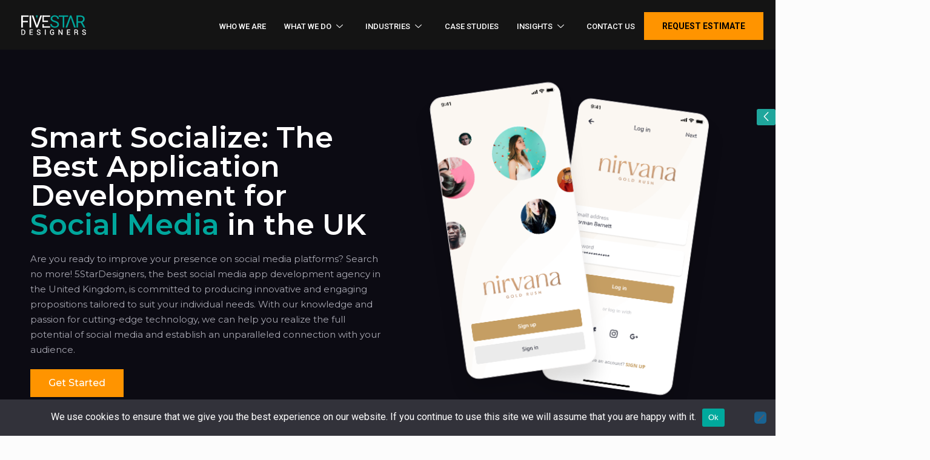

--- FILE ---
content_type: text/html; charset=UTF-8
request_url: https://5star-designers.co.uk/social-media-app-development/
body_size: 88870
content:
<!DOCTYPE html>
<html lang="en-GB">
<head>
	<meta charset="UTF-8">
	<meta name="viewport" content="width=device-width, initial-scale=1.0"/>
		<!-- Manifest added by SuperPWA - Progressive Web Apps Plugin For WordPress -->
<link rel="manifest" href="/superpwa-manifest-nginx.json">
<!-- / SuperPWA.com -->
<meta name='robots' content='index, follow, max-image-preview:large, max-snippet:-1, max-video-preview:-1' />

<!-- Google Tag Manager for WordPress by gtm4wp.com -->
<script data-cfasync="false" data-pagespeed-no-defer>
	var gtm4wp_datalayer_name = "dataLayer";
	var dataLayer = dataLayer || [];
</script>
<!-- End Google Tag Manager for WordPress by gtm4wp.com --><meta name="format-detection" content="telephone=no">
<meta name="viewport" content="width=device-width, initial-scale=1, maximum-scale=1" />

	<!-- This site is optimized with the Yoast SEO plugin v21.5 - https://yoast.com/wordpress/plugins/seo/ -->
	<title>Social Media App Development Company in UK</title>
	<meta name="description" content="5StarDesigners is a leading social media app development company in UK. Our experienced Social media app developers provide social networking application development solutions to all over the world." />
	<link rel="canonical" href="https://5star-designers.co.uk/social-media-app-development/" />
	<meta property="og:locale" content="en_GB" />
	<meta property="og:type" content="article" />
	<meta property="og:title" content="Social Media App Development Company in UK" />
	<meta property="og:description" content="5StarDesigners is a leading social media app development company in UK. Our experienced Social media app developers provide social networking application development solutions to all over the world." />
	<meta property="og:url" content="https://5star-designers.co.uk/social-media-app-development/" />
	<meta property="og:site_name" content="5StarDesigners Ltd." />
	<meta property="article:publisher" content="https://www.facebook.com/5StarDesigners/" />
	<meta property="og:image" content="https://5star-designers.co.uk/wp-content/uploads/2023/05/datingBanner.png" />
	<meta name="twitter:card" content="summary_large_image" />
	<meta name="twitter:site" content="@5stardesigners" />
	<meta name="twitter:label1" content="Estimated reading time" />
	<meta name="twitter:data1" content="36 minutes" />
	<script type="application/ld+json" class="yoast-schema-graph">{"@context":"https://schema.org","@graph":[{"@type":"WebPage","@id":"https://5star-designers.co.uk/social-media-app-development/","url":"https://5star-designers.co.uk/social-media-app-development/","name":"Social Media App Development Company in UK","isPartOf":{"@id":"https://5star-designers.co.uk/#website"},"primaryImageOfPage":{"@id":"https://5star-designers.co.uk/social-media-app-development/#primaryimage"},"image":{"@id":"https://5star-designers.co.uk/social-media-app-development/#primaryimage"},"thumbnailUrl":"https://5star-designers.co.uk/wp-content/uploads/2023/05/datingBanner.png","datePublished":"2025-11-25T11:49:24+00:00","dateModified":"2025-11-25T11:49:24+00:00","description":"5StarDesigners is a leading social media app development company in UK. Our experienced Social media app developers provide social networking application development solutions to all over the world.","inLanguage":"en-GB","potentialAction":[{"@type":"ReadAction","target":["https://5star-designers.co.uk/social-media-app-development/"]}]},{"@type":"ImageObject","inLanguage":"en-GB","@id":"https://5star-designers.co.uk/social-media-app-development/#primaryimage","url":"https://5star-designers.co.uk/wp-content/uploads/2023/05/datingBanner.png","contentUrl":"https://5star-designers.co.uk/wp-content/uploads/2023/05/datingBanner.png"},{"@type":"WebSite","@id":"https://5star-designers.co.uk/#website","url":"https://5star-designers.co.uk/","name":"5StarDesigners Ltd.","description":"","publisher":{"@id":"https://5star-designers.co.uk/#organization"},"potentialAction":[{"@type":"SearchAction","target":{"@type":"EntryPoint","urlTemplate":"https://5star-designers.co.uk/?s={search_term_string}"},"query-input":"required name=search_term_string"}],"inLanguage":"en-GB"},{"@type":"Organization","@id":"https://5star-designers.co.uk/#organization","name":"5 STAR DESIGNERS","url":"https://5star-designers.co.uk/","logo":{"@type":"ImageObject","inLanguage":"en-GB","@id":"https://5star-designers.co.uk/#/schema/logo/image/","url":"https://5star-designers.co.uk/wp-content/uploads/2021/11/LOGO-512.png","contentUrl":"https://5star-designers.co.uk/wp-content/uploads/2021/11/LOGO-512.png","width":512,"height":512,"caption":"5 STAR DESIGNERS"},"image":{"@id":"https://5star-designers.co.uk/#/schema/logo/image/"},"sameAs":["https://www.facebook.com/5StarDesigners/","https://twitter.com/5stardesigners"]}]}</script>
	<!-- / Yoast SEO plugin. -->


<link rel='dns-prefetch' href='//fonts.googleapis.com' />
<script type="text/javascript">
window._wpemojiSettings = {"baseUrl":"https:\/\/s.w.org\/images\/core\/emoji\/14.0.0\/72x72\/","ext":".png","svgUrl":"https:\/\/s.w.org\/images\/core\/emoji\/14.0.0\/svg\/","svgExt":".svg","source":{"concatemoji":"https:\/\/5star-designers.co.uk\/wp-includes\/js\/wp-emoji-release.min.js?ver=6.3.2"}};
/*! This file is auto-generated */
!function(i,n){var o,s,e;function c(e){try{var t={supportTests:e,timestamp:(new Date).valueOf()};sessionStorage.setItem(o,JSON.stringify(t))}catch(e){}}function p(e,t,n){e.clearRect(0,0,e.canvas.width,e.canvas.height),e.fillText(t,0,0);var t=new Uint32Array(e.getImageData(0,0,e.canvas.width,e.canvas.height).data),r=(e.clearRect(0,0,e.canvas.width,e.canvas.height),e.fillText(n,0,0),new Uint32Array(e.getImageData(0,0,e.canvas.width,e.canvas.height).data));return t.every(function(e,t){return e===r[t]})}function u(e,t,n){switch(t){case"flag":return n(e,"\ud83c\udff3\ufe0f\u200d\u26a7\ufe0f","\ud83c\udff3\ufe0f\u200b\u26a7\ufe0f")?!1:!n(e,"\ud83c\uddfa\ud83c\uddf3","\ud83c\uddfa\u200b\ud83c\uddf3")&&!n(e,"\ud83c\udff4\udb40\udc67\udb40\udc62\udb40\udc65\udb40\udc6e\udb40\udc67\udb40\udc7f","\ud83c\udff4\u200b\udb40\udc67\u200b\udb40\udc62\u200b\udb40\udc65\u200b\udb40\udc6e\u200b\udb40\udc67\u200b\udb40\udc7f");case"emoji":return!n(e,"\ud83e\udef1\ud83c\udffb\u200d\ud83e\udef2\ud83c\udfff","\ud83e\udef1\ud83c\udffb\u200b\ud83e\udef2\ud83c\udfff")}return!1}function f(e,t,n){var r="undefined"!=typeof WorkerGlobalScope&&self instanceof WorkerGlobalScope?new OffscreenCanvas(300,150):i.createElement("canvas"),a=r.getContext("2d",{willReadFrequently:!0}),o=(a.textBaseline="top",a.font="600 32px Arial",{});return e.forEach(function(e){o[e]=t(a,e,n)}),o}function t(e){var t=i.createElement("script");t.src=e,t.defer=!0,i.head.appendChild(t)}"undefined"!=typeof Promise&&(o="wpEmojiSettingsSupports",s=["flag","emoji"],n.supports={everything:!0,everythingExceptFlag:!0},e=new Promise(function(e){i.addEventListener("DOMContentLoaded",e,{once:!0})}),new Promise(function(t){var n=function(){try{var e=JSON.parse(sessionStorage.getItem(o));if("object"==typeof e&&"number"==typeof e.timestamp&&(new Date).valueOf()<e.timestamp+604800&&"object"==typeof e.supportTests)return e.supportTests}catch(e){}return null}();if(!n){if("undefined"!=typeof Worker&&"undefined"!=typeof OffscreenCanvas&&"undefined"!=typeof URL&&URL.createObjectURL&&"undefined"!=typeof Blob)try{var e="postMessage("+f.toString()+"("+[JSON.stringify(s),u.toString(),p.toString()].join(",")+"));",r=new Blob([e],{type:"text/javascript"}),a=new Worker(URL.createObjectURL(r),{name:"wpTestEmojiSupports"});return void(a.onmessage=function(e){c(n=e.data),a.terminate(),t(n)})}catch(e){}c(n=f(s,u,p))}t(n)}).then(function(e){for(var t in e)n.supports[t]=e[t],n.supports.everything=n.supports.everything&&n.supports[t],"flag"!==t&&(n.supports.everythingExceptFlag=n.supports.everythingExceptFlag&&n.supports[t]);n.supports.everythingExceptFlag=n.supports.everythingExceptFlag&&!n.supports.flag,n.DOMReady=!1,n.readyCallback=function(){n.DOMReady=!0}}).then(function(){return e}).then(function(){var e;n.supports.everything||(n.readyCallback(),(e=n.source||{}).concatemoji?t(e.concatemoji):e.wpemoji&&e.twemoji&&(t(e.twemoji),t(e.wpemoji)))}))}((window,document),window._wpemojiSettings);
</script>
<style type="text/css">
img.wp-smiley,
img.emoji {
	display: inline !important;
	border: none !important;
	box-shadow: none !important;
	height: 1em !important;
	width: 1em !important;
	margin: 0 0.07em !important;
	vertical-align: -0.1em !important;
	background: none !important;
	padding: 0 !important;
}
</style>
	<link rel='stylesheet' id='elementor-frontend-css' href='https://5star-designers.co.uk/wp-content/plugins/elementor/assets/css/frontend-lite.min.css?ver=3.12.1' type='text/css' media='all' />
<link rel='stylesheet' id='elementor-post-7824-css' href='https://5star-designers.co.uk/wp-content/uploads/elementor/css/post-7824.css?ver=1738150402' type='text/css' media='all' />
<link rel='stylesheet' id='fluentform-elementor-widget-css' href='https://5star-designers.co.uk/wp-content/plugins/fluentform/assets/css/fluent-forms-elementor-widget.css?ver=6.0.4' type='text/css' media='all' />
<link rel='stylesheet' id='wp-block-library-css' href='https://5star-designers.co.uk/wp-includes/css/dist/block-library/style.min.css?ver=6.3.2' type='text/css' media='all' />
<style id='classic-theme-styles-inline-css' type='text/css'>
/*! This file is auto-generated */
.wp-block-button__link{color:#fff;background-color:#32373c;border-radius:9999px;box-shadow:none;text-decoration:none;padding:calc(.667em + 2px) calc(1.333em + 2px);font-size:1.125em}.wp-block-file__button{background:#32373c;color:#fff;text-decoration:none}
</style>
<style id='global-styles-inline-css' type='text/css'>
body{--wp--preset--color--black: #000000;--wp--preset--color--cyan-bluish-gray: #abb8c3;--wp--preset--color--white: #ffffff;--wp--preset--color--pale-pink: #f78da7;--wp--preset--color--vivid-red: #cf2e2e;--wp--preset--color--luminous-vivid-orange: #ff6900;--wp--preset--color--luminous-vivid-amber: #fcb900;--wp--preset--color--light-green-cyan: #7bdcb5;--wp--preset--color--vivid-green-cyan: #00d084;--wp--preset--color--pale-cyan-blue: #8ed1fc;--wp--preset--color--vivid-cyan-blue: #0693e3;--wp--preset--color--vivid-purple: #9b51e0;--wp--preset--gradient--vivid-cyan-blue-to-vivid-purple: linear-gradient(135deg,rgba(6,147,227,1) 0%,rgb(155,81,224) 100%);--wp--preset--gradient--light-green-cyan-to-vivid-green-cyan: linear-gradient(135deg,rgb(122,220,180) 0%,rgb(0,208,130) 100%);--wp--preset--gradient--luminous-vivid-amber-to-luminous-vivid-orange: linear-gradient(135deg,rgba(252,185,0,1) 0%,rgba(255,105,0,1) 100%);--wp--preset--gradient--luminous-vivid-orange-to-vivid-red: linear-gradient(135deg,rgba(255,105,0,1) 0%,rgb(207,46,46) 100%);--wp--preset--gradient--very-light-gray-to-cyan-bluish-gray: linear-gradient(135deg,rgb(238,238,238) 0%,rgb(169,184,195) 100%);--wp--preset--gradient--cool-to-warm-spectrum: linear-gradient(135deg,rgb(74,234,220) 0%,rgb(151,120,209) 20%,rgb(207,42,186) 40%,rgb(238,44,130) 60%,rgb(251,105,98) 80%,rgb(254,248,76) 100%);--wp--preset--gradient--blush-light-purple: linear-gradient(135deg,rgb(255,206,236) 0%,rgb(152,150,240) 100%);--wp--preset--gradient--blush-bordeaux: linear-gradient(135deg,rgb(254,205,165) 0%,rgb(254,45,45) 50%,rgb(107,0,62) 100%);--wp--preset--gradient--luminous-dusk: linear-gradient(135deg,rgb(255,203,112) 0%,rgb(199,81,192) 50%,rgb(65,88,208) 100%);--wp--preset--gradient--pale-ocean: linear-gradient(135deg,rgb(255,245,203) 0%,rgb(182,227,212) 50%,rgb(51,167,181) 100%);--wp--preset--gradient--electric-grass: linear-gradient(135deg,rgb(202,248,128) 0%,rgb(113,206,126) 100%);--wp--preset--gradient--midnight: linear-gradient(135deg,rgb(2,3,129) 0%,rgb(40,116,252) 100%);--wp--preset--font-size--small: 13px;--wp--preset--font-size--medium: 20px;--wp--preset--font-size--large: 36px;--wp--preset--font-size--x-large: 42px;--wp--preset--spacing--20: 0.44rem;--wp--preset--spacing--30: 0.67rem;--wp--preset--spacing--40: 1rem;--wp--preset--spacing--50: 1.5rem;--wp--preset--spacing--60: 2.25rem;--wp--preset--spacing--70: 3.38rem;--wp--preset--spacing--80: 5.06rem;--wp--preset--shadow--natural: 6px 6px 9px rgba(0, 0, 0, 0.2);--wp--preset--shadow--deep: 12px 12px 50px rgba(0, 0, 0, 0.4);--wp--preset--shadow--sharp: 6px 6px 0px rgba(0, 0, 0, 0.2);--wp--preset--shadow--outlined: 6px 6px 0px -3px rgba(255, 255, 255, 1), 6px 6px rgba(0, 0, 0, 1);--wp--preset--shadow--crisp: 6px 6px 0px rgba(0, 0, 0, 1);}:where(.is-layout-flex){gap: 0.5em;}:where(.is-layout-grid){gap: 0.5em;}body .is-layout-flow > .alignleft{float: left;margin-inline-start: 0;margin-inline-end: 2em;}body .is-layout-flow > .alignright{float: right;margin-inline-start: 2em;margin-inline-end: 0;}body .is-layout-flow > .aligncenter{margin-left: auto !important;margin-right: auto !important;}body .is-layout-constrained > .alignleft{float: left;margin-inline-start: 0;margin-inline-end: 2em;}body .is-layout-constrained > .alignright{float: right;margin-inline-start: 2em;margin-inline-end: 0;}body .is-layout-constrained > .aligncenter{margin-left: auto !important;margin-right: auto !important;}body .is-layout-constrained > :where(:not(.alignleft):not(.alignright):not(.alignfull)){max-width: var(--wp--style--global--content-size);margin-left: auto !important;margin-right: auto !important;}body .is-layout-constrained > .alignwide{max-width: var(--wp--style--global--wide-size);}body .is-layout-flex{display: flex;}body .is-layout-flex{flex-wrap: wrap;align-items: center;}body .is-layout-flex > *{margin: 0;}body .is-layout-grid{display: grid;}body .is-layout-grid > *{margin: 0;}:where(.wp-block-columns.is-layout-flex){gap: 2em;}:where(.wp-block-columns.is-layout-grid){gap: 2em;}:where(.wp-block-post-template.is-layout-flex){gap: 1.25em;}:where(.wp-block-post-template.is-layout-grid){gap: 1.25em;}.has-black-color{color: var(--wp--preset--color--black) !important;}.has-cyan-bluish-gray-color{color: var(--wp--preset--color--cyan-bluish-gray) !important;}.has-white-color{color: var(--wp--preset--color--white) !important;}.has-pale-pink-color{color: var(--wp--preset--color--pale-pink) !important;}.has-vivid-red-color{color: var(--wp--preset--color--vivid-red) !important;}.has-luminous-vivid-orange-color{color: var(--wp--preset--color--luminous-vivid-orange) !important;}.has-luminous-vivid-amber-color{color: var(--wp--preset--color--luminous-vivid-amber) !important;}.has-light-green-cyan-color{color: var(--wp--preset--color--light-green-cyan) !important;}.has-vivid-green-cyan-color{color: var(--wp--preset--color--vivid-green-cyan) !important;}.has-pale-cyan-blue-color{color: var(--wp--preset--color--pale-cyan-blue) !important;}.has-vivid-cyan-blue-color{color: var(--wp--preset--color--vivid-cyan-blue) !important;}.has-vivid-purple-color{color: var(--wp--preset--color--vivid-purple) !important;}.has-black-background-color{background-color: var(--wp--preset--color--black) !important;}.has-cyan-bluish-gray-background-color{background-color: var(--wp--preset--color--cyan-bluish-gray) !important;}.has-white-background-color{background-color: var(--wp--preset--color--white) !important;}.has-pale-pink-background-color{background-color: var(--wp--preset--color--pale-pink) !important;}.has-vivid-red-background-color{background-color: var(--wp--preset--color--vivid-red) !important;}.has-luminous-vivid-orange-background-color{background-color: var(--wp--preset--color--luminous-vivid-orange) !important;}.has-luminous-vivid-amber-background-color{background-color: var(--wp--preset--color--luminous-vivid-amber) !important;}.has-light-green-cyan-background-color{background-color: var(--wp--preset--color--light-green-cyan) !important;}.has-vivid-green-cyan-background-color{background-color: var(--wp--preset--color--vivid-green-cyan) !important;}.has-pale-cyan-blue-background-color{background-color: var(--wp--preset--color--pale-cyan-blue) !important;}.has-vivid-cyan-blue-background-color{background-color: var(--wp--preset--color--vivid-cyan-blue) !important;}.has-vivid-purple-background-color{background-color: var(--wp--preset--color--vivid-purple) !important;}.has-black-border-color{border-color: var(--wp--preset--color--black) !important;}.has-cyan-bluish-gray-border-color{border-color: var(--wp--preset--color--cyan-bluish-gray) !important;}.has-white-border-color{border-color: var(--wp--preset--color--white) !important;}.has-pale-pink-border-color{border-color: var(--wp--preset--color--pale-pink) !important;}.has-vivid-red-border-color{border-color: var(--wp--preset--color--vivid-red) !important;}.has-luminous-vivid-orange-border-color{border-color: var(--wp--preset--color--luminous-vivid-orange) !important;}.has-luminous-vivid-amber-border-color{border-color: var(--wp--preset--color--luminous-vivid-amber) !important;}.has-light-green-cyan-border-color{border-color: var(--wp--preset--color--light-green-cyan) !important;}.has-vivid-green-cyan-border-color{border-color: var(--wp--preset--color--vivid-green-cyan) !important;}.has-pale-cyan-blue-border-color{border-color: var(--wp--preset--color--pale-cyan-blue) !important;}.has-vivid-cyan-blue-border-color{border-color: var(--wp--preset--color--vivid-cyan-blue) !important;}.has-vivid-purple-border-color{border-color: var(--wp--preset--color--vivid-purple) !important;}.has-vivid-cyan-blue-to-vivid-purple-gradient-background{background: var(--wp--preset--gradient--vivid-cyan-blue-to-vivid-purple) !important;}.has-light-green-cyan-to-vivid-green-cyan-gradient-background{background: var(--wp--preset--gradient--light-green-cyan-to-vivid-green-cyan) !important;}.has-luminous-vivid-amber-to-luminous-vivid-orange-gradient-background{background: var(--wp--preset--gradient--luminous-vivid-amber-to-luminous-vivid-orange) !important;}.has-luminous-vivid-orange-to-vivid-red-gradient-background{background: var(--wp--preset--gradient--luminous-vivid-orange-to-vivid-red) !important;}.has-very-light-gray-to-cyan-bluish-gray-gradient-background{background: var(--wp--preset--gradient--very-light-gray-to-cyan-bluish-gray) !important;}.has-cool-to-warm-spectrum-gradient-background{background: var(--wp--preset--gradient--cool-to-warm-spectrum) !important;}.has-blush-light-purple-gradient-background{background: var(--wp--preset--gradient--blush-light-purple) !important;}.has-blush-bordeaux-gradient-background{background: var(--wp--preset--gradient--blush-bordeaux) !important;}.has-luminous-dusk-gradient-background{background: var(--wp--preset--gradient--luminous-dusk) !important;}.has-pale-ocean-gradient-background{background: var(--wp--preset--gradient--pale-ocean) !important;}.has-electric-grass-gradient-background{background: var(--wp--preset--gradient--electric-grass) !important;}.has-midnight-gradient-background{background: var(--wp--preset--gradient--midnight) !important;}.has-small-font-size{font-size: var(--wp--preset--font-size--small) !important;}.has-medium-font-size{font-size: var(--wp--preset--font-size--medium) !important;}.has-large-font-size{font-size: var(--wp--preset--font-size--large) !important;}.has-x-large-font-size{font-size: var(--wp--preset--font-size--x-large) !important;}
.wp-block-navigation a:where(:not(.wp-element-button)){color: inherit;}
:where(.wp-block-post-template.is-layout-flex){gap: 1.25em;}:where(.wp-block-post-template.is-layout-grid){gap: 1.25em;}
:where(.wp-block-columns.is-layout-flex){gap: 2em;}:where(.wp-block-columns.is-layout-grid){gap: 2em;}
.wp-block-pullquote{font-size: 1.5em;line-height: 1.6;}
</style>
<link rel='stylesheet' id='cookie-notice-front-css' href='https://5star-designers.co.uk/wp-content/plugins/cookie-notice/css/front.min.css?ver=2.5.11' type='text/css' media='all' />
<link rel='stylesheet' id='wpda_wpdp_public-css' href='https://5star-designers.co.uk/wp-content/plugins/wp-data-access/public/../assets/css/wpda_public.css?ver=5.5.62' type='text/css' media='all' />
<link rel='stylesheet' id='mfn-base-css' href='https://5star-designers.co.uk/wp-content/themes/betheme/css/base.css?ver=22.0.3' type='text/css' media='all' />
<link rel='stylesheet' id='mfn-layout-css' href='https://5star-designers.co.uk/wp-content/themes/betheme/css/layout.css?ver=22.0.3' type='text/css' media='all' />
<link rel='stylesheet' id='mfn-shortcodes-css' href='https://5star-designers.co.uk/wp-content/themes/betheme/css/shortcodes.css?ver=22.0.3' type='text/css' media='all' />
<link rel='stylesheet' id='mfn-animations-css' href='https://5star-designers.co.uk/wp-content/themes/betheme/assets/animations/animations.min.css?ver=22.0.3' type='text/css' media='all' />
<link rel='stylesheet' id='mfn-jquery-ui-css' href='https://5star-designers.co.uk/wp-content/themes/betheme/assets/ui/jquery.ui.all.css?ver=22.0.3' type='text/css' media='all' />
<link rel='stylesheet' id='mfn-jplayer-css' href='https://5star-designers.co.uk/wp-content/themes/betheme/assets/jplayer/css/jplayer.blue.monday.css?ver=22.0.3' type='text/css' media='all' />
<link rel='stylesheet' id='mfn-responsive-css' href='https://5star-designers.co.uk/wp-content/themes/betheme/css/responsive.css?ver=22.0.3' type='text/css' media='all' />
<link rel='stylesheet' id='mfn-fonts-css' href='https://fonts.googleapis.com/css?family=Roboto%3A1%2C300%2C400%2C400italic%2C500%2C700%2C700italic%7CLora%3A1%2C300%2C400%2C400italic%2C500%2C700%2C700italic&#038;display=swap&#038;ver=6.3.2' type='text/css' media='all' />
<link rel='stylesheet' id='elementor-icons-css' href='https://5star-designers.co.uk/wp-content/plugins/elementor/assets/lib/eicons/css/elementor-icons.min.css?ver=5.18.0' type='text/css' media='all' />
<link rel='stylesheet' id='swiper-css' href='https://5star-designers.co.uk/wp-content/plugins/elementor/assets/lib/swiper/css/swiper.min.css?ver=5.3.6' type='text/css' media='all' />
<link rel='stylesheet' id='elementor-post-190-css' href='https://5star-designers.co.uk/wp-content/uploads/elementor/css/post-190.css?ver=1738150402' type='text/css' media='all' />
<link rel='stylesheet' id='elementor-pro-css' href='https://5star-designers.co.uk/wp-content/plugins/elementor-pro/assets/css/frontend-lite.min.css?ver=3.7.1' type='text/css' media='all' />
<link rel='stylesheet' id='font-awesome-5-all-css' href='https://5star-designers.co.uk/wp-content/plugins/elementor/assets/lib/font-awesome/css/all.min.css?ver=3.12.1' type='text/css' media='all' />
<link rel='stylesheet' id='font-awesome-4-shim-css' href='https://5star-designers.co.uk/wp-content/plugins/elementor/assets/lib/font-awesome/css/v4-shims.min.css?ver=3.12.1' type='text/css' media='all' />
<link rel='stylesheet' id='elementor-post-9694-css' href='https://5star-designers.co.uk/wp-content/uploads/elementor/css/post-9694.css?ver=1738153964' type='text/css' media='all' />
<link rel='stylesheet' id='elementor-post-551-css' href='https://5star-designers.co.uk/wp-content/uploads/elementor/css/post-551.css?ver=1767880003' type='text/css' media='all' />
<link rel='stylesheet' id='elementor-icons-ekiticons-css' href='https://5star-designers.co.uk/wp-content/plugins/elementskit-lite/modules/elementskit-icon-pack/assets/css/ekiticons.css?ver=2.9.2' type='text/css' media='all' />
<link rel='stylesheet' id='loftloader-lite-animation-css' href='https://5star-designers.co.uk/wp-content/plugins/loftloader/assets/css/loftloader.min.css?ver=2025121501' type='text/css' media='all' />
<link rel='stylesheet' id='ekit-widget-styles-css' href='https://5star-designers.co.uk/wp-content/plugins/elementskit-lite/widgets/init/assets/css/widget-styles.css?ver=2.9.2' type='text/css' media='all' />
<link rel='stylesheet' id='ekit-responsive-css' href='https://5star-designers.co.uk/wp-content/plugins/elementskit-lite/widgets/init/assets/css/responsive.css?ver=2.9.2' type='text/css' media='all' />
<style id='mfn-dynamic-inline-css' type='text/css'>
html{background-color: #FCFCFC;}#Wrapper,#Content{background-color: #FCFCFC;}body:not(.template-slider) #Header{min-height: 250px;}body.header-below:not(.template-slider) #Header{padding-top: 250px;}#Footer .widgets_wrapper {padding: 70px 0;}body, button, span.date_label, .timeline_items li h3 span, input[type="submit"], input[type="reset"], input[type="button"],input[type="text"], input[type="password"], input[type="tel"], input[type="email"], textarea, select, .offer_li .title h3 {font-family: "Roboto", Helvetica, Arial, sans-serif;}#menu > ul > li > a, a.action_button, #overlay-menu ul li a {font-family: "Roboto", Helvetica, Arial, sans-serif;}#Subheader .title {font-family: "Lora", Helvetica, Arial, sans-serif;}h1, h2, h3, h4, .text-logo #logo {font-family: "Roboto", Helvetica, Arial, sans-serif;}h5, h6 {font-family: "Roboto", Helvetica, Arial, sans-serif;}blockquote {font-family: "Roboto", Helvetica, Arial, sans-serif;}.chart_box .chart .num, .counter .desc_wrapper .number-wrapper, .how_it_works .image .number,.pricing-box .plan-header .price, .quick_fact .number-wrapper, .woocommerce .product div.entry-summary .price {font-family: "Roboto", Helvetica, Arial, sans-serif;}body {font-size: 14px;line-height: 25px;font-weight: 400;letter-spacing: 0px;}.big {font-size: 16px;line-height: 28px;font-weight: 400;letter-spacing: 0px;}#menu > ul > li > a, a.action_button, #overlay-menu ul li a{font-size: 15px;font-weight: 400;letter-spacing: 0px;}#overlay-menu ul li a{line-height: 22.5px;}#Subheader .title {font-size: 30px;line-height: 35px;font-weight: 400;letter-spacing: 1px;font-style: italic;}h1, .text-logo #logo {font-size: 48px;line-height: 50px;font-weight: 400;letter-spacing: 0px;}h2 {font-size: 30px;line-height: 34px;font-weight: 300;letter-spacing: 0px;}h3 {font-size: 25px;line-height: 29px;font-weight: 300;letter-spacing: 0px;}h4 {font-size: 21px;line-height: 25px;font-weight: 500;letter-spacing: 0px;}h5 {font-size: 15px;line-height: 25px;font-weight: 700;letter-spacing: 0px;}h6 {font-size: 14px;line-height: 25px;font-weight: 400;letter-spacing: 0px;}#Intro .intro-title {font-size: 70px;line-height: 70px;font-weight: 400;letter-spacing: 0px;}@media only screen and (min-width: 768px) and (max-width: 959px){body {font-size: 13px;line-height: 21px;letter-spacing: 0px;}.big {font-size: 14px;line-height: 24px;letter-spacing: 0px;}#menu > ul > li > a, a.action_button, #overlay-menu ul li a {font-size: 13px;letter-spacing: 0px;}#overlay-menu ul li a{line-height: 19.5px;letter-spacing: 0px;}#Subheader .title {font-size: 26px;line-height: 30px;letter-spacing: 1px;}h1, .text-logo #logo {font-size: 41px;line-height: 43px;letter-spacing: 0px;}h2 {font-size: 26px;line-height: 29px;letter-spacing: 0px;}h3 {font-size: 21px;line-height: 25px;letter-spacing: 0px;}h4 {font-size: 18px;line-height: 21px;letter-spacing: 0px;}h5 {font-size: 13px;line-height: 21px;letter-spacing: 0px;}h6 {font-size: 13px;line-height: 21px;letter-spacing: 0px;}#Intro .intro-title {font-size: 60px;line-height: 60px;letter-spacing: 0px;}blockquote { font-size: 15px;}.chart_box .chart .num { font-size: 45px; line-height: 45px; }.counter .desc_wrapper .number-wrapper { font-size: 45px; line-height: 45px;}.counter .desc_wrapper .title { font-size: 14px; line-height: 18px;}.faq .question .title { font-size: 14px; }.fancy_heading .title { font-size: 38px; line-height: 38px; }.offer .offer_li .desc_wrapper .title h3 { font-size: 32px; line-height: 32px; }.offer_thumb_ul li.offer_thumb_li .desc_wrapper .title h3 {font-size: 32px; line-height: 32px; }.pricing-box .plan-header h2 { font-size: 27px; line-height: 27px; }.pricing-box .plan-header .price > span { font-size: 40px; line-height: 40px; }.pricing-box .plan-header .price sup.currency { font-size: 18px; line-height: 18px; }.pricing-box .plan-header .price sup.period { font-size: 14px; line-height: 14px;}.quick_fact .number { font-size: 80px; line-height: 80px;}.trailer_box .desc h2 { font-size: 27px; line-height: 27px; }.widget > h3 { font-size: 17px; line-height: 20px; }}@media only screen and (min-width: 480px) and (max-width: 767px){body {font-size: 13px;line-height: 19px;letter-spacing: 0px;}.big {font-size: 13px;line-height: 21px;letter-spacing: 0px;}#menu > ul > li > a, a.action_button, #overlay-menu ul li a {font-size: 13px;letter-spacing: 0px;}#overlay-menu ul li a{line-height: 19.5px;letter-spacing: 0px;}#Subheader .title {font-size: 23px;line-height: 26px;letter-spacing: 1px;}h1, .text-logo #logo {font-size: 36px;line-height: 38px;letter-spacing: 0px;}h2 {font-size: 23px;line-height: 26px;letter-spacing: 0px;}h3 {font-size: 19px;line-height: 22px;letter-spacing: 0px;}h4 {font-size: 16px;line-height: 19px;letter-spacing: 0px;}h5 {font-size: 13px;line-height: 19px;letter-spacing: 0px;}h6 {font-size: 13px;line-height: 19px;letter-spacing: 0px;}#Intro .intro-title {font-size: 53px;line-height: 53px;letter-spacing: 0px;}blockquote { font-size: 14px;}.chart_box .chart .num { font-size: 40px; line-height: 40px; }.counter .desc_wrapper .number-wrapper { font-size: 40px; line-height: 40px;}.counter .desc_wrapper .title { font-size: 13px; line-height: 16px;}.faq .question .title { font-size: 13px; }.fancy_heading .title { font-size: 34px; line-height: 34px; }.offer .offer_li .desc_wrapper .title h3 { font-size: 28px; line-height: 28px; }.offer_thumb_ul li.offer_thumb_li .desc_wrapper .title h3 {font-size: 28px; line-height: 28px; }.pricing-box .plan-header h2 { font-size: 24px; line-height: 24px; }.pricing-box .plan-header .price > span { font-size: 34px; line-height: 34px; }.pricing-box .plan-header .price sup.currency { font-size: 16px; line-height: 16px; }.pricing-box .plan-header .price sup.period { font-size: 13px; line-height: 13px;}.quick_fact .number { font-size: 70px; line-height: 70px;}.trailer_box .desc h2 { font-size: 24px; line-height: 24px; }.widget > h3 { font-size: 16px; line-height: 19px; }}@media only screen and (max-width: 479px){body {font-size: 13px;line-height: 19px;letter-spacing: 0px;}.big {font-size: 13px;line-height: 19px;letter-spacing: 0px;}#menu > ul > li > a, a.action_button, #overlay-menu ul li a {font-size: 13px;letter-spacing: 0px;}#overlay-menu ul li a{line-height: 19.5px;letter-spacing: 0px;}#Subheader .title {font-size: 18px;line-height: 21px;letter-spacing: 1px;}h1, .text-logo #logo {font-size: 29px;line-height: 30px;letter-spacing: 0px;}h2 {font-size: 18px;line-height: 20px;letter-spacing: 0px;}h3 {font-size: 15px;line-height: 19px;letter-spacing: 0px;}h4 {font-size: 13px;line-height: 19px;letter-spacing: 0px;}h5 {font-size: 13px;line-height: 19px;letter-spacing: 0px;}h6 {font-size: 13px;line-height: 19px;letter-spacing: 0px;}#Intro .intro-title {font-size: 42px;line-height: 42px;letter-spacing: 0px;}blockquote { font-size: 13px;}.chart_box .chart .num { font-size: 35px; line-height: 35px; }.counter .desc_wrapper .number-wrapper { font-size: 35px; line-height: 35px;}.counter .desc_wrapper .title { font-size: 13px; line-height: 26px;}.faq .question .title { font-size: 13px; }.fancy_heading .title { font-size: 30px; line-height: 30px; }.offer .offer_li .desc_wrapper .title h3 { font-size: 26px; line-height: 26px; }.offer_thumb_ul li.offer_thumb_li .desc_wrapper .title h3 {font-size: 26px; line-height: 26px; }.pricing-box .plan-header h2 { font-size: 21px; line-height: 21px; }.pricing-box .plan-header .price > span { font-size: 32px; line-height: 32px; }.pricing-box .plan-header .price sup.currency { font-size: 14px; line-height: 14px; }.pricing-box .plan-header .price sup.period { font-size: 13px; line-height: 13px;}.quick_fact .number { font-size: 60px; line-height: 60px;}.trailer_box .desc h2 { font-size: 21px; line-height: 21px; }.widget > h3 { font-size: 15px; line-height: 18px; }}.with_aside .sidebar.columns {width: 23%;}.with_aside .sections_group {width: 77%;}.aside_both .sidebar.columns {width: 18%;}.aside_both .sidebar.sidebar-1{margin-left: -82%;}.aside_both .sections_group {width: 64%;margin-left: 18%;}@media only screen and (min-width:1240px){#Wrapper, .with_aside .content_wrapper {max-width: 1240px;}.section_wrapper, .container {max-width: 1220px;}.layout-boxed.header-boxed #Top_bar.is-sticky{max-width: 1240px;}}@media only screen and (max-width: 767px){.section_wrapper,.container,.four.columns .widget-area { max-width: 480px !important; }}.button-default .button, .button-flat .button, .button-round .button {background-color: #f7f7f7;color: #747474;}.button-stroke .button {border-color: #f7f7f7;color: #747474;}.button-stroke .button:hover{background-color: #f7f7f7;color: #fff;}.button-default .button_theme, .button-default button,.button-default input[type="button"], .button-default input[type="reset"], .button-default input[type="submit"],.button-flat .button_theme, .button-flat button,.button-flat input[type="button"], .button-flat input[type="reset"], .button-flat input[type="submit"],.button-round .button_theme, .button-round button,.button-round input[type="button"], .button-round input[type="reset"], .button-round input[type="submit"],.woocommerce #respond input#submit,.woocommerce a.button:not(.default),.woocommerce button.button,.woocommerce input.button,.woocommerce #respond input#submit:hover, .woocommerce a.button:hover, .woocommerce button.button:hover, .woocommerce input.button:hover{color: #ffffff;}.button-stroke .button_theme:hover,.button-stroke button:hover, .button-stroke input[type="submit"]:hover, .button-stroke input[type="reset"]:hover, .button-stroke input[type="button"]:hover,.button-stroke .woocommerce #respond input#submit:hover,.button-stroke .woocommerce a.button:not(.default):hover,.button-stroke .woocommerce button.button:hover,.button-stroke.woocommerce input.button:hover {color: #ffffff !important;}.button-stroke .button_theme:hover .button_icon i{color: #ffffff !important;}.button-default .single_add_to_cart_button, .button-flat .single_add_to_cart_button, .button-round .single_add_to_cart_button,.button-default .woocommerce .button:disabled, .button-flat .woocommerce .button:disabled, .button-round .woocommerce .button:disabled,.button-default .woocommerce .button.alt .button-flat .woocommerce .button.alt, .button-round .woocommerce .button.alt,.button-default a.remove, .button-flat a.remove, .button-round a.remove{color: #ffffff!important;}.action_button, .action_button:hover{background-color: #f7f7f7;color: #747474;}.button-stroke a.action_button{border-color: #f7f7f7;}.button-stroke a.action_button:hover{background-color: #f7f7f7!important;}.footer_button{color: #65666C!important;background-color:transparent;box-shadow:none!important;}.footer_button:after{display:none!important;}.button-custom .button,.button-custom .action_button,.button-custom .footer_button,.button-custom button,.button-custom input[type="button"],.button-custom input[type="reset"],.button-custom input[type="submit"],.button-custom .woocommerce #respond input#submit,.button-custom .woocommerce a.button,.button-custom .woocommerce button.button,.button-custom .woocommerce input.button{font-family: Roboto;font-size: 14px;line-height: 14px;font-weight: 400;letter-spacing: 0px;padding: 12px 20px 12px 20px;border-width: 0px;border-radius: 0px;}.button-custom .button{color: #626262;background-color: #dbdddf;border-color: transparent;}.button-custom .button:hover{color: #626262;background-color: #d3d3d3;border-color: transparent;}.button-custom .button_theme,.button-custom button,.button-custom input[type="button"],.button-custom input[type="reset"],.button-custom input[type="submit"],.button-custom .woocommerce #respond input#submit,.button-custom .woocommerce a.button:not(.default),.button-custom .woocommerce button.button,.button-custom .woocommerce input.button{color: #ffffff;background-color: #0095eb;border-color: transparent;}.button-custom .button_theme:hover,.button-custom button:hover,.button-custom input[type="button"]:hover,.button-custom input[type="reset"]:hover,.button-custom input[type="submit"]:hover,.button-custom .woocommerce #respond input#submit:hover,.button-custom .woocommerce a.button:not(.default):hover,.button-custom .woocommerce button.button:hover,.button-custom .woocommerce input.button:hover{color: #ffffff;background-color: #007cc3;border-color: transparent;}.button-custom .action_button{color: #626262;background-color: #dbdddf;border-color: transparent;}.button-custom .action_button:hover{color: #626262;background-color: #d3d3d3;border-color: transparent;}.button-custom .single_add_to_cart_button,.button-custom .woocommerce .button:disabled,.button-custom .woocommerce .button.alt,.button-custom a.remove{line-height: 14px!important;padding: 12px 20px 12px 20px!important;color: #ffffff!important;background-color: #0095eb!important;}.button-custom .single_add_to_cart_button:hover,.button-custom .woocommerce .button:disabled:hover,.button-custom .woocommerce .button.alt:hover,.button-custom a.remove:hover{color: #ffffff!important;background-color: #007cc3!important;}#Top_bar #logo,.header-fixed #Top_bar #logo,.header-plain #Top_bar #logo,.header-transparent #Top_bar #logo {height: 60px;line-height: 60px;padding: 15px 0;}.logo-overflow #Top_bar:not(.is-sticky) .logo {height: 90px;}#Top_bar .menu > li > a {padding: 15px 0;}.menu-highlight:not(.header-creative) #Top_bar .menu > li > a {margin: 20px 0;}.header-plain:not(.menu-highlight) #Top_bar .menu > li > a span:not(.description) {line-height: 90px;}.header-fixed #Top_bar .menu > li > a {padding: 30px 0;}#Top_bar .top_bar_right,.header-plain #Top_bar .top_bar_right {height: 90px;}#Top_bar .top_bar_right_wrapper {top: 25px;}.header-plain #Top_bar a#header_cart,.header-plain #Top_bar a#search_button,.header-plain #Top_bar .wpml-languages {line-height: 90px;}.header-plain #Top_bar a.action_button {line-height: 90px!important;}@media only screen and (max-width: 767px){#Top_bar a.responsive-menu-toggle {top: 40px;}.mobile-header-mini #Top_bar #logo{height:50px!important;line-height:50px!important;margin:5px 0;}}.twentytwenty-before-label::before{content:"Before"}.twentytwenty-after-label::before{content:"After"}#Side_slide{right:-250px;width:250px;}#Side_slide.left{left:-250px;}.blog-teaser li .desc-wrapper .desc{background-position-y:-1px;}@media only screen and ( max-width: 767px ){body:not(.template-slider) #Header{min-height: ;}#Subheader{padding: ;}}@media only screen and (min-width: 1240px){body:not(.header-simple) #Top_bar #menu{display:block!important}.tr-menu #Top_bar #menu{background:none!important}#Top_bar .menu > li > ul.mfn-megamenu{width:984px}#Top_bar .menu > li > ul.mfn-megamenu > li{float:left}#Top_bar .menu > li > ul.mfn-megamenu > li.mfn-megamenu-cols-1{width:100%}#Top_bar .menu > li > ul.mfn-megamenu > li.mfn-megamenu-cols-2{width:50%}#Top_bar .menu > li > ul.mfn-megamenu > li.mfn-megamenu-cols-3{width:33.33%}#Top_bar .menu > li > ul.mfn-megamenu > li.mfn-megamenu-cols-4{width:25%}#Top_bar .menu > li > ul.mfn-megamenu > li.mfn-megamenu-cols-5{width:20%}#Top_bar .menu > li > ul.mfn-megamenu > li.mfn-megamenu-cols-6{width:16.66%}#Top_bar .menu > li > ul.mfn-megamenu > li > ul{display:block!important;position:inherit;left:auto;top:auto;border-width:0 1px 0 0}#Top_bar .menu > li > ul.mfn-megamenu > li:last-child > ul{border:0}#Top_bar .menu > li > ul.mfn-megamenu > li > ul li{width:auto}#Top_bar .menu > li > ul.mfn-megamenu a.mfn-megamenu-title{text-transform:uppercase;font-weight:400;background:none}#Top_bar .menu > li > ul.mfn-megamenu a .menu-arrow{display:none}.menuo-right #Top_bar .menu > li > ul.mfn-megamenu{left:auto;right:0}.menuo-right #Top_bar .menu > li > ul.mfn-megamenu-bg{box-sizing:border-box}#Top_bar .menu > li > ul.mfn-megamenu-bg{padding:20px 166px 20px 20px;background-repeat:no-repeat;background-position:right bottom}.rtl #Top_bar .menu > li > ul.mfn-megamenu-bg{padding-left:166px;padding-right:20px;background-position:left bottom}#Top_bar .menu > li > ul.mfn-megamenu-bg > li{background:none}#Top_bar .menu > li > ul.mfn-megamenu-bg > li a{border:none}#Top_bar .menu > li > ul.mfn-megamenu-bg > li > ul{background:none!important;-webkit-box-shadow:0 0 0 0;-moz-box-shadow:0 0 0 0;box-shadow:0 0 0 0}.mm-vertical #Top_bar .container{position:relative;}.mm-vertical #Top_bar .top_bar_left{position:static;}.mm-vertical #Top_bar .menu > li ul{box-shadow:0 0 0 0 transparent!important;background-image:none;}.mm-vertical #Top_bar .menu > li > ul.mfn-megamenu{width:98%!important;margin:0 1%;padding:20px 0;}.mm-vertical.header-plain #Top_bar .menu > li > ul.mfn-megamenu{width:100%!important;margin:0;}.mm-vertical #Top_bar .menu > li > ul.mfn-megamenu > li{display:table-cell;float:none!important;width:10%;padding:0 15px;border-right:1px solid rgba(0, 0, 0, 0.05);}.mm-vertical #Top_bar .menu > li > ul.mfn-megamenu > li:last-child{border-right-width:0}.mm-vertical #Top_bar .menu > li > ul.mfn-megamenu > li.hide-border{border-right-width:0}.mm-vertical #Top_bar .menu > li > ul.mfn-megamenu > li a{border-bottom-width:0;padding:9px 15px;line-height:120%;}.mm-vertical #Top_bar .menu > li > ul.mfn-megamenu a.mfn-megamenu-title{font-weight:700;}.rtl .mm-vertical #Top_bar .menu > li > ul.mfn-megamenu > li:first-child{border-right-width:0}.rtl .mm-vertical #Top_bar .menu > li > ul.mfn-megamenu > li:last-child{border-right-width:1px}.header-plain:not(.menuo-right) #Header .top_bar_left{width:auto!important}.header-stack.header-center #Top_bar #menu{display:inline-block!important}.header-simple #Top_bar #menu{display:none;height:auto;width:300px;bottom:auto;top:100%;right:1px;position:absolute;margin:0}.header-simple #Header a.responsive-menu-toggle{display:block;right:10px}.header-simple #Top_bar #menu > ul{width:100%;float:left}.header-simple #Top_bar #menu ul li{width:100%;padding-bottom:0;border-right:0;position:relative}.header-simple #Top_bar #menu ul li a{padding:0 20px;margin:0;display:block;height:auto;line-height:normal;border:none}.header-simple #Top_bar #menu ul li a:after{display:none}.header-simple #Top_bar #menu ul li a span{border:none;line-height:44px;display:inline;padding:0}.header-simple #Top_bar #menu ul li.submenu .menu-toggle{display:block;position:absolute;right:0;top:0;width:44px;height:44px;line-height:44px;font-size:30px;font-weight:300;text-align:center;cursor:pointer;color:#444;opacity:0.33;}.header-simple #Top_bar #menu ul li.submenu .menu-toggle:after{content:"+"}.header-simple #Top_bar #menu ul li.hover > .menu-toggle:after{content:"-"}.header-simple #Top_bar #menu ul li.hover a{border-bottom:0}.header-simple #Top_bar #menu ul.mfn-megamenu li .menu-toggle{display:none}.header-simple #Top_bar #menu ul li ul{position:relative!important;left:0!important;top:0;padding:0;margin:0!important;width:auto!important;background-image:none}.header-simple #Top_bar #menu ul li ul li{width:100%!important;display:block;padding:0;}.header-simple #Top_bar #menu ul li ul li a{padding:0 20px 0 30px}.header-simple #Top_bar #menu ul li ul li a .menu-arrow{display:none}.header-simple #Top_bar #menu ul li ul li a span{padding:0}.header-simple #Top_bar #menu ul li ul li a span:after{display:none!important}.header-simple #Top_bar .menu > li > ul.mfn-megamenu a.mfn-megamenu-title{text-transform:uppercase;font-weight:400}.header-simple #Top_bar .menu > li > ul.mfn-megamenu > li > ul{display:block!important;position:inherit;left:auto;top:auto}.header-simple #Top_bar #menu ul li ul li ul{border-left:0!important;padding:0;top:0}.header-simple #Top_bar #menu ul li ul li ul li a{padding:0 20px 0 40px}.rtl.header-simple #Top_bar #menu{left:1px;right:auto}.rtl.header-simple #Top_bar a.responsive-menu-toggle{left:10px;right:auto}.rtl.header-simple #Top_bar #menu ul li.submenu .menu-toggle{left:0;right:auto}.rtl.header-simple #Top_bar #menu ul li ul{left:auto!important;right:0!important}.rtl.header-simple #Top_bar #menu ul li ul li a{padding:0 30px 0 20px}.rtl.header-simple #Top_bar #menu ul li ul li ul li a{padding:0 40px 0 20px}.menu-highlight #Top_bar .menu > li{margin:0 2px}.menu-highlight:not(.header-creative) #Top_bar .menu > li > a{margin:20px 0;padding:0;-webkit-border-radius:5px;border-radius:5px}.menu-highlight #Top_bar .menu > li > a:after{display:none}.menu-highlight #Top_bar .menu > li > a span:not(.description){line-height:50px}.menu-highlight #Top_bar .menu > li > a span.description{display:none}.menu-highlight.header-stack #Top_bar .menu > li > a{margin:10px 0!important}.menu-highlight.header-stack #Top_bar .menu > li > a span:not(.description){line-height:40px}.menu-highlight.header-transparent #Top_bar .menu > li > a{margin:5px 0}.menu-highlight.header-simple #Top_bar #menu ul li,.menu-highlight.header-creative #Top_bar #menu ul li{margin:0}.menu-highlight.header-simple #Top_bar #menu ul li > a,.menu-highlight.header-creative #Top_bar #menu ul li > a{-webkit-border-radius:0;border-radius:0}.menu-highlight:not(.header-fixed):not(.header-simple) #Top_bar.is-sticky .menu > li > a{margin:10px 0!important;padding:5px 0!important}.menu-highlight:not(.header-fixed):not(.header-simple) #Top_bar.is-sticky .menu > li > a span{line-height:30px!important}.header-modern.menu-highlight.menuo-right .menu_wrapper{margin-right:20px}.menu-line-below #Top_bar .menu > li > a:after{top:auto;bottom:-4px}.menu-line-below #Top_bar.is-sticky .menu > li > a:after{top:auto;bottom:-4px}.menu-line-below-80 #Top_bar:not(.is-sticky) .menu > li > a:after{height:4px;left:10%;top:50%;margin-top:20px;width:80%}.menu-line-below-80-1 #Top_bar:not(.is-sticky) .menu > li > a:after{height:1px;left:10%;top:50%;margin-top:20px;width:80%}.menu-link-color #Top_bar .menu > li > a:after{display:none!important}.menu-arrow-top #Top_bar .menu > li > a:after{background:none repeat scroll 0 0 rgba(0,0,0,0)!important;border-color:#ccc transparent transparent;border-style:solid;border-width:7px 7px 0;display:block;height:0;left:50%;margin-left:-7px;top:0!important;width:0}.menu-arrow-top #Top_bar.is-sticky .menu > li > a:after{top:0!important}.menu-arrow-bottom #Top_bar .menu > li > a:after{background:none!important;border-color:transparent transparent #ccc;border-style:solid;border-width:0 7px 7px;display:block;height:0;left:50%;margin-left:-7px;top:auto;bottom:0;width:0}.menu-arrow-bottom #Top_bar.is-sticky .menu > li > a:after{top:auto;bottom:0}.menuo-no-borders #Top_bar .menu > li > a span{border-width:0!important}.menuo-no-borders #Header_creative #Top_bar .menu > li > a span{border-bottom-width:0}.menuo-no-borders.header-plain #Top_bar a#header_cart,.menuo-no-borders.header-plain #Top_bar a#search_button,.menuo-no-borders.header-plain #Top_bar .wpml-languages,.menuo-no-borders.header-plain #Top_bar a.action_button{border-width:0}.menuo-right #Top_bar .menu_wrapper{float:right}.menuo-right.header-stack:not(.header-center) #Top_bar .menu_wrapper{margin-right:150px}body.header-creative{padding-left:50px}body.header-creative.header-open{padding-left:250px}body.error404,body.under-construction,body.template-blank{padding-left:0!important}.header-creative.footer-fixed #Footer,.header-creative.footer-sliding #Footer,.header-creative.footer-stick #Footer.is-sticky{box-sizing:border-box;padding-left:50px;}.header-open.footer-fixed #Footer,.header-open.footer-sliding #Footer,.header-creative.footer-stick #Footer.is-sticky{padding-left:250px;}.header-rtl.header-creative.footer-fixed #Footer,.header-rtl.header-creative.footer-sliding #Footer,.header-rtl.header-creative.footer-stick #Footer.is-sticky{padding-left:0;padding-right:50px;}.header-rtl.header-open.footer-fixed #Footer,.header-rtl.header-open.footer-sliding #Footer,.header-rtl.header-creative.footer-stick #Footer.is-sticky{padding-right:250px;}#Header_creative{background-color:#fff;position:fixed;width:250px;height:100%;left:-200px;top:0;z-index:9002;-webkit-box-shadow:2px 0 4px 2px rgba(0,0,0,.15);box-shadow:2px 0 4px 2px rgba(0,0,0,.15)}#Header_creative .container{width:100%}#Header_creative .creative-wrapper{opacity:0;margin-right:50px}#Header_creative a.creative-menu-toggle{display:block;width:34px;height:34px;line-height:34px;font-size:22px;text-align:center;position:absolute;top:10px;right:8px;border-radius:3px}.admin-bar #Header_creative a.creative-menu-toggle{top:42px}#Header_creative #Top_bar{position:static;width:100%}#Header_creative #Top_bar .top_bar_left{width:100%!important;float:none}#Header_creative #Top_bar .top_bar_right{width:100%!important;float:none;height:auto;margin-bottom:35px;text-align:center;padding:0 20px;top:0;-webkit-box-sizing:border-box;-moz-box-sizing:border-box;box-sizing:border-box}#Header_creative #Top_bar .top_bar_right:before{display:none}#Header_creative #Top_bar .top_bar_right_wrapper{top:0}#Header_creative #Top_bar .logo{float:none;text-align:center;margin:15px 0}#Header_creative #Top_bar #menu{background-color:transparent}#Header_creative #Top_bar .menu_wrapper{float:none;margin:0 0 30px}#Header_creative #Top_bar .menu > li{width:100%;float:none;position:relative}#Header_creative #Top_bar .menu > li > a{padding:0;text-align:center}#Header_creative #Top_bar .menu > li > a:after{display:none}#Header_creative #Top_bar .menu > li > a span{border-right:0;border-bottom-width:1px;line-height:38px}#Header_creative #Top_bar .menu li ul{left:100%;right:auto;top:0;box-shadow:2px 2px 2px 0 rgba(0,0,0,0.03);-webkit-box-shadow:2px 2px 2px 0 rgba(0,0,0,0.03)}#Header_creative #Top_bar .menu > li > ul.mfn-megamenu{margin:0;width:700px!important;}#Header_creative #Top_bar .menu > li > ul.mfn-megamenu > li > ul{left:0}#Header_creative #Top_bar .menu li ul li a{padding-top:9px;padding-bottom:8px}#Header_creative #Top_bar .menu li ul li ul{top:0}#Header_creative #Top_bar .menu > li > a span.description{display:block;font-size:13px;line-height:28px!important;clear:both}#Header_creative #Top_bar .search_wrapper{left:100%;top:auto;bottom:0}#Header_creative #Top_bar a#header_cart{display:inline-block;float:none;top:3px}#Header_creative #Top_bar a#search_button{display:inline-block;float:none;top:3px}#Header_creative #Top_bar .wpml-languages{display:inline-block;float:none;top:0}#Header_creative #Top_bar .wpml-languages.enabled:hover a.active{padding-bottom:11px}#Header_creative #Top_bar .action_button{display:inline-block;float:none;top:16px;margin:0}#Header_creative #Top_bar .banner_wrapper{display:block;text-align:center}#Header_creative #Top_bar .banner_wrapper img{max-width:100%;height:auto;display:inline-block}#Header_creative #Action_bar{display:none;position:absolute;bottom:0;top:auto;clear:both;padding:0 20px;box-sizing:border-box}#Header_creative #Action_bar .contact_details{text-align:center;margin-bottom:20px}#Header_creative #Action_bar .contact_details li{padding:0}#Header_creative #Action_bar .social{float:none;text-align:center;padding:5px 0 15px}#Header_creative #Action_bar .social li{margin-bottom:2px}#Header_creative #Action_bar .social-menu{float:none;text-align:center}#Header_creative #Action_bar .social-menu li{border-color:rgba(0,0,0,.1)}#Header_creative .social li a{color:rgba(0,0,0,.5)}#Header_creative .social li a:hover{color:#000}#Header_creative .creative-social{position:absolute;bottom:10px;right:0;width:50px}#Header_creative .creative-social li{display:block;float:none;width:100%;text-align:center;margin-bottom:5px}.header-creative .fixed-nav.fixed-nav-prev{margin-left:50px}.header-creative.header-open .fixed-nav.fixed-nav-prev{margin-left:250px}.menuo-last #Header_creative #Top_bar .menu li.last ul{top:auto;bottom:0}.header-open #Header_creative{left:0}.header-open #Header_creative .creative-wrapper{opacity:1;margin:0!important;}.header-open #Header_creative .creative-menu-toggle,.header-open #Header_creative .creative-social{display:none}.header-open #Header_creative #Action_bar{display:block}body.header-rtl.header-creative{padding-left:0;padding-right:50px}.header-rtl #Header_creative{left:auto;right:-200px}.header-rtl #Header_creative .creative-wrapper{margin-left:50px;margin-right:0}.header-rtl #Header_creative a.creative-menu-toggle{left:8px;right:auto}.header-rtl #Header_creative .creative-social{left:0;right:auto}.header-rtl #Footer #back_to_top.sticky{right:125px}.header-rtl #popup_contact{right:70px}.header-rtl #Header_creative #Top_bar .menu li ul{left:auto;right:100%}.header-rtl #Header_creative #Top_bar .search_wrapper{left:auto;right:100%;}.header-rtl .fixed-nav.fixed-nav-prev{margin-left:0!important}.header-rtl .fixed-nav.fixed-nav-next{margin-right:50px}body.header-rtl.header-creative.header-open{padding-left:0;padding-right:250px!important}.header-rtl.header-open #Header_creative{left:auto;right:0}.header-rtl.header-open #Footer #back_to_top.sticky{right:325px}.header-rtl.header-open #popup_contact{right:270px}.header-rtl.header-open .fixed-nav.fixed-nav-next{margin-right:250px}#Header_creative.active{left:-1px;}.header-rtl #Header_creative.active{left:auto;right:-1px;}#Header_creative.active .creative-wrapper{opacity:1;margin:0}.header-creative .vc_row[data-vc-full-width]{padding-left:50px}.header-creative.header-open .vc_row[data-vc-full-width]{padding-left:250px}.header-open .vc_parallax .vc_parallax-inner { left:auto; width: calc(100% - 250px); }.header-open.header-rtl .vc_parallax .vc_parallax-inner { left:0; right:auto; }#Header_creative.scroll{height:100%;overflow-y:auto}#Header_creative.scroll:not(.dropdown) .menu li ul{display:none!important}#Header_creative.scroll #Action_bar{position:static}#Header_creative.dropdown{outline:none}#Header_creative.dropdown #Top_bar .menu_wrapper{float:left}#Header_creative.dropdown #Top_bar #menu ul li{position:relative;float:left}#Header_creative.dropdown #Top_bar #menu ul li a:after{display:none}#Header_creative.dropdown #Top_bar #menu ul li a span{line-height:38px;padding:0}#Header_creative.dropdown #Top_bar #menu ul li.submenu .menu-toggle{display:block;position:absolute;right:0;top:0;width:38px;height:38px;line-height:38px;font-size:26px;font-weight:300;text-align:center;cursor:pointer;color:#444;opacity:0.33;}#Header_creative.dropdown #Top_bar #menu ul li.submenu .menu-toggle:after{content:"+"}#Header_creative.dropdown #Top_bar #menu ul li.hover > .menu-toggle:after{content:"-"}#Header_creative.dropdown #Top_bar #menu ul li.hover a{border-bottom:0}#Header_creative.dropdown #Top_bar #menu ul.mfn-megamenu li .menu-toggle{display:none}#Header_creative.dropdown #Top_bar #menu ul li ul{position:relative!important;left:0!important;top:0;padding:0;margin-left:0!important;width:auto!important;background-image:none}#Header_creative.dropdown #Top_bar #menu ul li ul li{width:100%!important}#Header_creative.dropdown #Top_bar #menu ul li ul li a{padding:0 10px;text-align:center}#Header_creative.dropdown #Top_bar #menu ul li ul li a .menu-arrow{display:none}#Header_creative.dropdown #Top_bar #menu ul li ul li a span{padding:0}#Header_creative.dropdown #Top_bar #menu ul li ul li a span:after{display:none!important}#Header_creative.dropdown #Top_bar .menu > li > ul.mfn-megamenu a.mfn-megamenu-title{text-transform:uppercase;font-weight:400}#Header_creative.dropdown #Top_bar .menu > li > ul.mfn-megamenu > li > ul{display:block!important;position:inherit;left:auto;top:auto}#Header_creative.dropdown #Top_bar #menu ul li ul li ul{border-left:0!important;padding:0;top:0}#Header_creative{transition: left .5s ease-in-out, right .5s ease-in-out;}#Header_creative .creative-wrapper{transition: opacity .5s ease-in-out, margin 0s ease-in-out .5s;}#Header_creative.active .creative-wrapper{transition: opacity .5s ease-in-out, margin 0s ease-in-out;}}@media only screen and (min-width: 1240px){#Top_bar.is-sticky{position:fixed!important;width:100%;left:0;top:-60px;height:60px;z-index:701;background:#fff;opacity:.97;-webkit-box-shadow:0 2px 5px 0 rgba(0,0,0,0.1);-moz-box-shadow:0 2px 5px 0 rgba(0,0,0,0.1);box-shadow:0 2px 5px 0 rgba(0,0,0,0.1)}.layout-boxed.header-boxed #Top_bar.is-sticky{max-width:1240px;left:50%;-webkit-transform:translateX(-50%);transform:translateX(-50%)}#Top_bar.is-sticky .top_bar_left,#Top_bar.is-sticky .top_bar_right,#Top_bar.is-sticky .top_bar_right:before{background:none;box-shadow:unset}#Top_bar.is-sticky .top_bar_right{top:-4px;height:auto;}#Top_bar.is-sticky .top_bar_right_wrapper{top:15px}.header-plain #Top_bar.is-sticky .top_bar_right_wrapper{top:0}#Top_bar.is-sticky .logo{width:auto;margin:0 30px 0 20px;padding:0}#Top_bar.is-sticky #logo,#Top_bar.is-sticky .custom-logo-link{padding:5px 0!important;height:50px!important;line-height:50px!important}.logo-no-sticky-padding #Top_bar.is-sticky #logo{height:60px!important;line-height:60px!important}#Top_bar.is-sticky #logo img.logo-main{display:none}#Top_bar.is-sticky #logo img.logo-sticky{display:inline;max-height:35px}.logo-sticky-width-auto #Top_bar.is-sticky #logo img.logo-sticky{width:auto}#Top_bar.is-sticky .menu_wrapper{clear:none}#Top_bar.is-sticky .menu_wrapper .menu > li > a{padding:15px 0}#Top_bar.is-sticky .menu > li > a,#Top_bar.is-sticky .menu > li > a span{line-height:30px}#Top_bar.is-sticky .menu > li > a:after{top:auto;bottom:-4px}#Top_bar.is-sticky .menu > li > a span.description{display:none}#Top_bar.is-sticky .secondary_menu_wrapper,#Top_bar.is-sticky .banner_wrapper{display:none}.header-overlay #Top_bar.is-sticky{display:none}.sticky-dark #Top_bar.is-sticky,.sticky-dark #Top_bar.is-sticky #menu{background:rgba(0,0,0,.8)}.sticky-dark #Top_bar.is-sticky .menu > li:not(.current-menu-item) > a{color:#fff}.sticky-dark #Top_bar.is-sticky .top_bar_right a:not(.action_button){color:rgba(255,255,255,.8)}.sticky-dark #Top_bar.is-sticky .wpml-languages a.active,.sticky-dark #Top_bar.is-sticky .wpml-languages ul.wpml-lang-dropdown{background:rgba(0,0,0,0.1);border-color:rgba(0,0,0,0.1)}.sticky-white #Top_bar.is-sticky,.sticky-white #Top_bar.is-sticky #menu{background:rgba(255,255,255,.8)}.sticky-white #Top_bar.is-sticky .menu > li:not(.current-menu-item) > a{color:#222}.sticky-white #Top_bar.is-sticky .top_bar_right a:not(.action_button){color:rgba(0,0,0,.8)}.sticky-white #Top_bar.is-sticky .wpml-languages a.active,.sticky-white #Top_bar.is-sticky .wpml-languages ul.wpml-lang-dropdown{background:rgba(255,255,255,0.1);border-color:rgba(0,0,0,0.1)}}@media only screen and (min-width: 768px) and (max-width: 1240px){.header_placeholder{height:0!important}}@media only screen and (max-width: 1239px){#Top_bar #menu{display:none;height:auto;width:300px;bottom:auto;top:100%;right:1px;position:absolute;margin:0}#Top_bar a.responsive-menu-toggle{display:block}#Top_bar #menu > ul{width:100%;float:left}#Top_bar #menu ul li{width:100%;padding-bottom:0;border-right:0;position:relative}#Top_bar #menu ul li a{padding:0 25px;margin:0;display:block;height:auto;line-height:normal;border:none}#Top_bar #menu ul li a:after{display:none}#Top_bar #menu ul li a span{border:none;line-height:44px;display:inline;padding:0}#Top_bar #menu ul li a span.description{margin:0 0 0 5px}#Top_bar #menu ul li.submenu .menu-toggle{display:block;position:absolute;right:15px;top:0;width:44px;height:44px;line-height:44px;font-size:30px;font-weight:300;text-align:center;cursor:pointer;color:#444;opacity:0.33;}#Top_bar #menu ul li.submenu .menu-toggle:after{content:"+"}#Top_bar #menu ul li.hover > .menu-toggle:after{content:"-"}#Top_bar #menu ul li.hover a{border-bottom:0}#Top_bar #menu ul li a span:after{display:none!important}#Top_bar #menu ul.mfn-megamenu li .menu-toggle{display:none}#Top_bar #menu ul li ul{position:relative!important;left:0!important;top:0;padding:0;margin-left:0!important;width:auto!important;background-image:none!important;box-shadow:0 0 0 0 transparent!important;-webkit-box-shadow:0 0 0 0 transparent!important}#Top_bar #menu ul li ul li{width:100%!important}#Top_bar #menu ul li ul li a{padding:0 20px 0 35px}#Top_bar #menu ul li ul li a .menu-arrow{display:none}#Top_bar #menu ul li ul li a span{padding:0}#Top_bar #menu ul li ul li a span:after{display:none!important}#Top_bar .menu > li > ul.mfn-megamenu a.mfn-megamenu-title{text-transform:uppercase;font-weight:400}#Top_bar .menu > li > ul.mfn-megamenu > li > ul{display:block!important;position:inherit;left:auto;top:auto}#Top_bar #menu ul li ul li ul{border-left:0!important;padding:0;top:0}#Top_bar #menu ul li ul li ul li a{padding:0 20px 0 45px}.rtl #Top_bar #menu{left:1px;right:auto}.rtl #Top_bar a.responsive-menu-toggle{left:20px;right:auto}.rtl #Top_bar #menu ul li.submenu .menu-toggle{left:15px;right:auto;border-left:none;border-right:1px solid #eee}.rtl #Top_bar #menu ul li ul{left:auto!important;right:0!important}.rtl #Top_bar #menu ul li ul li a{padding:0 30px 0 20px}.rtl #Top_bar #menu ul li ul li ul li a{padding:0 40px 0 20px}.header-stack .menu_wrapper a.responsive-menu-toggle{position:static!important;margin:11px 0!important}.header-stack .menu_wrapper #menu{left:0;right:auto}.rtl.header-stack #Top_bar #menu{left:auto;right:0}.admin-bar #Header_creative{top:32px}.header-creative.layout-boxed{padding-top:85px}.header-creative.layout-full-width #Wrapper{padding-top:60px}#Header_creative{position:fixed;width:100%;left:0!important;top:0;z-index:1001}#Header_creative .creative-wrapper{display:block!important;opacity:1!important}#Header_creative .creative-menu-toggle,#Header_creative .creative-social{display:none!important;opacity:1!important}#Header_creative #Top_bar{position:static;width:100%}#Header_creative #Top_bar #logo,#Header_creative #Top_bar .custom-logo-link{height:50px;line-height:50px;padding:5px 0}#Header_creative #Top_bar #logo img.logo-sticky{max-height:40px!important}#Header_creative #logo img.logo-main{display:none}#Header_creative #logo img.logo-sticky{display:inline-block}.logo-no-sticky-padding #Header_creative #Top_bar #logo{height:60px;line-height:60px;padding:0}.logo-no-sticky-padding #Header_creative #Top_bar #logo img.logo-sticky{max-height:60px!important}#Header_creative #Action_bar{display:none}#Header_creative #Top_bar .top_bar_right{height:60px;top:0}#Header_creative #Top_bar .top_bar_right:before{display:none}#Header_creative #Top_bar .top_bar_right_wrapper{top:0;padding-top:9px}#Header_creative.scroll{overflow:visible!important}}#Header_wrapper, #Intro {background-color: #000119;}#Subheader {background-color: rgba(247,247,247,1);}.header-classic #Action_bar, .header-fixed #Action_bar, .header-plain #Action_bar, .header-split #Action_bar, .header-stack #Action_bar {background-color: #292b33;}#Sliding-top {background-color: #545454;}#Sliding-top a.sliding-top-control {border-right-color: #545454;}#Sliding-top.st-center a.sliding-top-control,#Sliding-top.st-left a.sliding-top-control {border-top-color: #545454;}#Footer {background-color: #292b33;}body, ul.timeline_items, .icon_box a .desc, .icon_box a:hover .desc, .feature_list ul li a, .list_item a, .list_item a:hover,.widget_recent_entries ul li a, .flat_box a, .flat_box a:hover, .story_box .desc, .content_slider.carouselul li a .title,.content_slider.flat.description ul li .desc, .content_slider.flat.description ul li a .desc, .post-nav.minimal a i {color: #626262;}.post-nav.minimal a svg {fill: #626262;}.themecolor, .opening_hours .opening_hours_wrapper li span, .fancy_heading_icon .icon_top,.fancy_heading_arrows .icon-right-dir, .fancy_heading_arrows .icon-left-dir, .fancy_heading_line .title,.button-love a.mfn-love, .format-link .post-title .icon-link, .pager-single > span, .pager-single a:hover,.widget_meta ul, .widget_pages ul, .widget_rss ul, .widget_mfn_recent_comments ul li:after, .widget_archive ul,.widget_recent_comments ul li:after, .widget_nav_menu ul, .woocommerce ul.products li.product .price, .shop_slider .shop_slider_ul li .item_wrapper .price,.woocommerce-page ul.products li.product .price, .widget_price_filter .price_label .from, .widget_price_filter .price_label .to,.woocommerce ul.product_list_widget li .quantity .amount, .woocommerce .product div.entry-summary .price, .woocommerce .star-rating span,#Error_404 .error_pic i, .style-simple #Filters .filters_wrapper ul li a:hover, .style-simple #Filters .filters_wrapper ul li.current-cat a,.style-simple .quick_fact .title {color: #0095eb;}.themebg,#comments .commentlist > li .reply a.comment-reply-link,#Filters .filters_wrapper ul li a:hover,#Filters .filters_wrapper ul li.current-cat a,.fixed-nav .arrow,.offer_thumb .slider_pagination a:before,.offer_thumb .slider_pagination a.selected:after,.pager .pages a:hover,.pager .pages a.active,.pager .pages span.page-numbers.current,.pager-single span:after,.portfolio_group.exposure .portfolio-item .desc-inner .line,.Recent_posts ul li .desc:after,.Recent_posts ul li .photo .c,.slider_pagination a.selected,.slider_pagination .slick-active a,.slider_pagination a.selected:after,.slider_pagination .slick-active a:after,.testimonials_slider .slider_images,.testimonials_slider .slider_images a:after,.testimonials_slider .slider_images:before,#Top_bar a#header_cart span,.widget_categories ul,.widget_mfn_menu ul li a:hover,.widget_mfn_menu ul li.current-menu-item:not(.current-menu-ancestor) > a,.widget_mfn_menu ul li.current_page_item:not(.current_page_ancestor) > a,.widget_product_categories ul,.widget_recent_entries ul li:after,.woocommerce-account table.my_account_orders .order-number a,.woocommerce-MyAccount-navigation ul li.is-active a,.style-simple .accordion .question:after,.style-simple .faq .question:after,.style-simple .icon_box .desc_wrapper .title:before,.style-simple #Filters .filters_wrapper ul li a:after,.style-simple .article_box .desc_wrapper p:after,.style-simple .sliding_box .desc_wrapper:after,.style-simple .trailer_box:hover .desc,.tp-bullets.simplebullets.round .bullet.selected,.tp-bullets.simplebullets.round .bullet.selected:after,.tparrows.default,.tp-bullets.tp-thumbs .bullet.selected:after{background-color: #0095eb;}.Latest_news ul li .photo, .Recent_posts.blog_news ul li .photo, .style-simple .opening_hours .opening_hours_wrapper li label,.style-simple .timeline_items li:hover h3, .style-simple .timeline_items li:nth-child(even):hover h3,.style-simple .timeline_items li:hover .desc, .style-simple .timeline_items li:nth-child(even):hover,.style-simple .offer_thumb .slider_pagination a.selected {border-color: #0095eb;}a {color: #0095eb;}a:hover {color: #007cc3;}*::-moz-selection {background-color: #0095eb;color: white;}*::selection {background-color: #0095eb;color: white;}.blockquote p.author span, .counter .desc_wrapper .title, .article_box .desc_wrapper p, .team .desc_wrapper p.subtitle,.pricing-box .plan-header p.subtitle, .pricing-box .plan-header .price sup.period, .chart_box p, .fancy_heading .inside,.fancy_heading_line .slogan, .post-meta, .post-meta a, .post-footer, .post-footer a span.label, .pager .pages a, .button-love a .label,.pager-single a, #comments .commentlist > li .comment-author .says, .fixed-nav .desc .date, .filters_buttons li.label, .Recent_posts ul li a .desc .date,.widget_recent_entries ul li .post-date, .tp_recent_tweets .twitter_time, .widget_price_filter .price_label, .shop-filters .woocommerce-result-count,.woocommerce ul.product_list_widget li .quantity, .widget_shopping_cart ul.product_list_widget li dl, .product_meta .posted_in,.woocommerce .shop_table .product-name .variation > dd, .shipping-calculator-button:after,.shop_slider .shop_slider_ul li .item_wrapper .price del,.testimonials_slider .testimonials_slider_ul li .author span, .testimonials_slider .testimonials_slider_ul li .author span a, .Latest_news ul li .desc_footer,.share-simple-wrapper .icons a {color: #a8a8a8;}h1, h1 a, h1 a:hover, .text-logo #logo { color: #161922; }h2, h2 a, h2 a:hover { color: #161922; }h3, h3 a, h3 a:hover { color: #161922; }h4, h4 a, h4 a:hover, .style-simple .sliding_box .desc_wrapper h4 { color: #161922; }h5, h5 a, h5 a:hover { color: #161922; }h6, h6 a, h6 a:hover,a.content_link .title { color: #161922; }.dropcap, .highlight:not(.highlight_image) {background-color: #0095eb;}.button-default .button_theme, .button-default button,.button-default input[type="button"], .button-default input[type="reset"], .button-default input[type="submit"],.button-flat .button_theme, .button-flat button,.button-flat input[type="button"], .button-flat input[type="reset"], .button-flat input[type="submit"],.button-round .button_theme, .button-round button,.button-round input[type="button"], .button-round input[type="reset"], .button-round input[type="submit"],.woocommerce #respond input#submit,.woocommerce a.button:not(.default),.woocommerce button.button,.woocommerce input.button,.woocommerce #respond input#submit:hover, .woocommerce a.button:not(.default):hover, .woocommerce button.button:hover, .woocommerce input.button:hover{background-color: #0095eb;}.button-stroke .button_theme,.button-stroke .button_theme .button_icon i,.button-stroke button, .button-stroke input[type="submit"], .button-stroke input[type="reset"], .button-stroke input[type="button"],.button-stroke .woocommerce #respond input#submit,.button-stroke .woocommerce a.button:not(.default),.button-stroke .woocommerce button.button,.button-stroke.woocommerce input.button {border-color: #0095eb;color: #0095eb !important;}.button-stroke .button_theme:hover,.button-stroke button:hover, .button-stroke input[type="submit"]:hover, .button-stroke input[type="reset"]:hover, .button-stroke input[type="button"]:hover {background-color: #0095eb;}.button-default .single_add_to_cart_button, .button-flat .single_add_to_cart_button, .button-round .single_add_to_cart_button,.button-default .woocommerce .button:disabled, .button-flat .woocommerce .button:disabled, .button-round .woocommerce .button:disabled,.button-default .woocommerce .button.alt, .button-flat .woocommerce .button.alt, .button-round .woocommerce .button.alt{background-color: #0095eb!important;}.button-stroke .single_add_to_cart_button:hover,.button-stroke #place_order:hover {background-color: #0095eb!important;}a.mfn-link {color: #656B6F;}a.mfn-link-2 span, a:hover.mfn-link-2 span:before, a.hover.mfn-link-2 span:before, a.mfn-link-5 span, a.mfn-link-8:after, a.mfn-link-8:before {background: #0095eb;}a:hover.mfn-link {color: #0095eb;}a.mfn-link-2 span:before, a:hover.mfn-link-4:before, a:hover.mfn-link-4:after, a.hover.mfn-link-4:before, a.hover.mfn-link-4:after, a.mfn-link-5:before, a.mfn-link-7:after, a.mfn-link-7:before {background: #007cc3;}a.mfn-link-6:before {border-bottom-color: #007cc3;}.column_column ul, .column_column ol, .the_content_wrapper:not(.is-elementor) ul, .the_content_wrapper:not(.is-elementor) ol {color: #737E86;}hr.hr_color, .hr_color hr, .hr_dots span {color: #0095eb;background: #0095eb;}.hr_zigzag i {color: #0095eb;}.highlight-left:after,.highlight-right:after {background: #0095eb;}@media only screen and (max-width: 767px) {.highlight-left .wrap:first-child,.highlight-right .wrap:last-child {background: #0095eb;}}#Header .top_bar_left, .header-classic #Top_bar, .header-plain #Top_bar, .header-stack #Top_bar, .header-split #Top_bar,.header-fixed #Top_bar, .header-below #Top_bar, #Header_creative, #Top_bar #menu, .sticky-tb-color #Top_bar.is-sticky {background-color: #ffffff;}#Top_bar .wpml-languages a.active, #Top_bar .wpml-languages ul.wpml-lang-dropdown {background-color: #ffffff;}#Top_bar .top_bar_right:before {background-color: #e3e3e3;}#Header .top_bar_right {background-color: #f5f5f5;}#Top_bar .top_bar_right a:not(.action_button) {color: #333333;}#Top_bar .menu > li > a,#Top_bar #menu ul li.submenu .menu-toggle {color: #444444;}#Top_bar .menu > li.current-menu-item > a,#Top_bar .menu > li.current_page_item > a,#Top_bar .menu > li.current-menu-parent > a,#Top_bar .menu > li.current-page-parent > a,#Top_bar .menu > li.current-menu-ancestor > a,#Top_bar .menu > li.current-page-ancestor > a,#Top_bar .menu > li.current_page_ancestor > a,#Top_bar .menu > li.hover > a {color: #0095eb;}#Top_bar .menu > li a:after {background: #0095eb;}.menuo-arrows #Top_bar .menu > li.submenu > a > span:not(.description)::after {border-top-color: #444444;}#Top_bar .menu > li.current-menu-item.submenu > a > span:not(.description)::after,#Top_bar .menu > li.current_page_item.submenu > a > span:not(.description)::after,#Top_bar .menu > li.current-menu-parent.submenu > a > span:not(.description)::after,#Top_bar .menu > li.current-page-parent.submenu > a > span:not(.description)::after,#Top_bar .menu > li.current-menu-ancestor.submenu > a > span:not(.description)::after,#Top_bar .menu > li.current-page-ancestor.submenu > a > span:not(.description)::after,#Top_bar .menu > li.current_page_ancestor.submenu > a > span:not(.description)::after,#Top_bar .menu > li.hover.submenu > a > span:not(.description)::after {border-top-color: #0095eb;}.menu-highlight #Top_bar #menu > ul > li.current-menu-item > a,.menu-highlight #Top_bar #menu > ul > li.current_page_item > a,.menu-highlight #Top_bar #menu > ul > li.current-menu-parent > a,.menu-highlight #Top_bar #menu > ul > li.current-page-parent > a,.menu-highlight #Top_bar #menu > ul > li.current-menu-ancestor > a,.menu-highlight #Top_bar #menu > ul > li.current-page-ancestor > a,.menu-highlight #Top_bar #menu > ul > li.current_page_ancestor > a,.menu-highlight #Top_bar #menu > ul > li.hover > a {background: #F2F2F2;}.menu-arrow-bottom #Top_bar .menu > li > a:after { border-bottom-color: #0095eb;}.menu-arrow-top #Top_bar .menu > li > a:after {border-top-color: #0095eb;}.header-plain #Top_bar .menu > li.current-menu-item > a,.header-plain #Top_bar .menu > li.current_page_item > a,.header-plain #Top_bar .menu > li.current-menu-parent > a,.header-plain #Top_bar .menu > li.current-page-parent > a,.header-plain #Top_bar .menu > li.current-menu-ancestor > a,.header-plain #Top_bar .menu > li.current-page-ancestor > a,.header-plain #Top_bar .menu > li.current_page_ancestor > a,.header-plain #Top_bar .menu > li.hover > a,.header-plain #Top_bar a:hover#header_cart,.header-plain #Top_bar a:hover#search_button,.header-plain #Top_bar .wpml-languages:hover,.header-plain #Top_bar .wpml-languages ul.wpml-lang-dropdown {background: #F2F2F2;color: #0095eb;}.header-plain #Top_bar,.header-plain #Top_bar .menu > li > a span:not(.description),.header-plain #Top_bar a#header_cart,.header-plain #Top_bar a#search_button,.header-plain #Top_bar .wpml-languages,.header-plain #Top_bar .action_button {border-color: #F2F2F2;}#Top_bar .menu > li ul {background-color: #F2F2F2;}#Top_bar .menu > li ul li a {color: #5f5f5f;}#Top_bar .menu > li ul li a:hover,#Top_bar .menu > li ul li.hover > a {color: #2e2e2e;}#Top_bar .search_wrapper {background: #0095eb;}.overlay-menu-toggle {color: #0095eb !important;background: transparent;}#Overlay {background: rgba(0,149,235,0.95);}#overlay-menu ul li a, .header-overlay .overlay-menu-toggle.focus {color: #FFFFFF;}#overlay-menu ul li.current-menu-item > a,#overlay-menu ul li.current_page_item > a,#overlay-menu ul li.current-menu-parent > a,#overlay-menu ul li.current-page-parent > a,#overlay-menu ul li.current-menu-ancestor > a,#overlay-menu ul li.current-page-ancestor > a,#overlay-menu ul li.current_page_ancestor > a {color: #B1DCFB;}#Top_bar .responsive-menu-toggle,#Header_creative .creative-menu-toggle,#Header_creative .responsive-menu-toggle {color: #0095eb;background: transparent;}#Side_slide{background-color: #191919;border-color: #191919;}#Side_slide,#Side_slide .search-wrapper input.field,#Side_slide a:not(.action_button),#Side_slide #menu ul li.submenu .menu-toggle{color: #A6A6A6;}#Side_slide a:not(.action_button):hover,#Side_slide a.active,#Side_slide #menu ul li.hover > .menu-toggle{color: #FFFFFF;}#Side_slide #menu ul li.current-menu-item > a,#Side_slide #menu ul li.current_page_item > a,#Side_slide #menu ul li.current-menu-parent > a,#Side_slide #menu ul li.current-page-parent > a,#Side_slide #menu ul li.current-menu-ancestor > a,#Side_slide #menu ul li.current-page-ancestor > a,#Side_slide #menu ul li.current_page_ancestor > a,#Side_slide #menu ul li.hover > a,#Side_slide #menu ul li:hover > a{color: #FFFFFF;}#Action_bar .contact_details{color: #bbbbbb}#Action_bar .contact_details a{color: #0095eb}#Action_bar .contact_details a:hover{color: #007cc3}#Action_bar .social li a,#Header_creative .social li a,#Action_bar:not(.creative) .social-menu a{color: #bbbbbb}#Action_bar .social li a:hover,#Header_creative .social li a:hover,#Action_bar:not(.creative) .social-menu a:hover{color: #FFFFFF}#Subheader .title{color: #444444;}#Subheader ul.breadcrumbs li, #Subheader ul.breadcrumbs li a{color: rgba(68,68,68,0.6);}#Footer, #Footer .widget_recent_entries ul li a {color: #cccccc;}#Footer a {color: #0095eb;}#Footer a:hover {color: #007cc3;}#Footer h1, #Footer h1 a, #Footer h1 a:hover,#Footer h2, #Footer h2 a, #Footer h2 a:hover,#Footer h3, #Footer h3 a, #Footer h3 a:hover,#Footer h4, #Footer h4 a, #Footer h4 a:hover,#Footer h5, #Footer h5 a, #Footer h5 a:hover,#Footer h6, #Footer h6 a, #Footer h6 a:hover {color: #ffffff;}#Footer .themecolor, #Footer .widget_meta ul, #Footer .widget_pages ul, #Footer .widget_rss ul, #Footer .widget_mfn_recent_comments ul li:after, #Footer .widget_archive ul,#Footer .widget_recent_comments ul li:after, #Footer .widget_nav_menu ul, #Footer .widget_price_filter .price_label .from, #Footer .widget_price_filter .price_label .to,#Footer .star-rating span {color: #0095eb;}#Footer .themebg, #Footer .widget_categories ul, #Footer .Recent_posts ul li .desc:after, #Footer .Recent_posts ul li .photo .c,#Footer .widget_recent_entries ul li:after, #Footer .widget_mfn_menu ul li a:hover, #Footer .widget_product_categories ul {background-color: #0095eb;}#Footer .Recent_posts ul li a .desc .date, #Footer .widget_recent_entries ul li .post-date, #Footer .tp_recent_tweets .twitter_time,#Footer .widget_price_filter .price_label, #Footer .shop-filters .woocommerce-result-count, #Footer ul.product_list_widget li .quantity,#Footer .widget_shopping_cart ul.product_list_widget li dl {color: #a8a8a8;}#Footer .footer_copy .social li a,#Footer .footer_copy .social-menu a{color: #65666C;}#Footer .footer_copy .social li a:hover,#Footer .footer_copy .social-menu a:hover{color: #FFFFFF;}#Footer .footer_copy{border-top-color: rgba(255,255,255,0.1);}#Sliding-top, #Sliding-top .widget_recent_entries ul li a {color: #cccccc;}#Sliding-top a {color: #0095eb;}#Sliding-top a:hover {color: #007cc3;}#Sliding-top h1, #Sliding-top h1 a, #Sliding-top h1 a:hover,#Sliding-top h2, #Sliding-top h2 a, #Sliding-top h2 a:hover,#Sliding-top h3, #Sliding-top h3 a, #Sliding-top h3 a:hover,#Sliding-top h4, #Sliding-top h4 a, #Sliding-top h4 a:hover,#Sliding-top h5, #Sliding-top h5 a, #Sliding-top h5 a:hover,#Sliding-top h6, #Sliding-top h6 a, #Sliding-top h6 a:hover {color: #ffffff;}#Sliding-top .themecolor, #Sliding-top .widget_meta ul, #Sliding-top .widget_pages ul, #Sliding-top .widget_rss ul, #Sliding-top .widget_mfn_recent_comments ul li:after, #Sliding-top .widget_archive ul,#Sliding-top .widget_recent_comments ul li:after, #Sliding-top .widget_nav_menu ul, #Sliding-top .widget_price_filter .price_label .from, #Sliding-top .widget_price_filter .price_label .to,#Sliding-top .star-rating span {color: #0095eb;}#Sliding-top .themebg, #Sliding-top .widget_categories ul, #Sliding-top .Recent_posts ul li .desc:after, #Sliding-top .Recent_posts ul li .photo .c,#Sliding-top .widget_recent_entries ul li:after, #Sliding-top .widget_mfn_menu ul li a:hover, #Sliding-top .widget_product_categories ul {background-color: #0095eb;}#Sliding-top .Recent_posts ul li a .desc .date, #Sliding-top .widget_recent_entries ul li .post-date, #Sliding-top .tp_recent_tweets .twitter_time,#Sliding-top .widget_price_filter .price_label, #Sliding-top .shop-filters .woocommerce-result-count, #Sliding-top ul.product_list_widget li .quantity,#Sliding-top .widget_shopping_cart ul.product_list_widget li dl {color: #a8a8a8;}blockquote, blockquote a, blockquote a:hover {color: #444444;}.image_frame .image_wrapper .image_links,.portfolio_group.masonry-hover .portfolio-item .masonry-hover-wrapper .hover-desc {background: rgba(0,149,235,0.8);}.masonry.tiles .post-item .post-desc-wrapper .post-desc .post-title:after,.masonry.tiles .post-item.no-img,.masonry.tiles .post-item.format-quote,.blog-teaser li .desc-wrapper .desc .post-title:after,.blog-teaser li.no-img,.blog-teaser li.format-quote {background: #0095eb;}.image_frame .image_wrapper .image_links a {color: #ffffff;}.image_frame .image_wrapper .image_links a:hover {background: #ffffff;color: #0095eb;}.image_frame {border-color: #f8f8f8;}.image_frame .image_wrapper .mask::after {background: rgba(255,255,255,0.4);}.sliding_box .desc_wrapper {background: #0095eb;}.sliding_box .desc_wrapper:after {border-bottom-color: #0095eb;}.counter .icon_wrapper i {color: #0095eb;}.quick_fact .number-wrapper {color: #0095eb;}.progress_bars .bars_list li .bar .progress {background-color: #0095eb;}a:hover.icon_bar {color: #0095eb !important;}a.content_link, a:hover.content_link {color: #0095eb;}a.content_link:before {border-bottom-color: #0095eb;}a.content_link:after {border-color: #0095eb;}.get_in_touch, .infobox {background-color: #0095eb;}.google-map-contact-wrapper .get_in_touch:after {border-top-color: #0095eb;}.timeline_items li h3:before,.timeline_items:after,.timeline .post-item:before {border-color: #0095eb;}.how_it_works .image .number {background: #0095eb;}.trailer_box .desc .subtitle,.trailer_box.plain .desc .line {background-color: #0095eb;}.trailer_box.plain .desc .subtitle {color: #0095eb;}.icon_box .icon_wrapper, .icon_box a .icon_wrapper,.style-simple .icon_box:hover .icon_wrapper {color: #0095eb;}.icon_box:hover .icon_wrapper:before,.icon_box a:hover .icon_wrapper:before {background-color: #0095eb;}ul.clients.clients_tiles li .client_wrapper:hover:before {background: #0095eb;}ul.clients.clients_tiles li .client_wrapper:after {border-bottom-color: #0095eb;}.list_item.lists_1 .list_left {background-color: #0095eb;}.list_item .list_left {color: #0095eb;}.feature_list ul li .icon i {color: #0095eb;}.feature_list ul li:hover,.feature_list ul li:hover a {background: #0095eb;}.ui-tabs .ui-tabs-nav li.ui-state-active a,.accordion .question.active .title > .acc-icon-plus,.accordion .question.active .title > .acc-icon-minus,.faq .question.active .title > .acc-icon-plus,.faq .question.active .title,.accordion .question.active .title {color: #0095eb;}.ui-tabs .ui-tabs-nav li.ui-state-active a:after {background: #0095eb;}body.table-hover:not(.woocommerce-page) table tr:hover td {background: #0095eb;}.pricing-box .plan-header .price sup.currency,.pricing-box .plan-header .price > span {color: #0095eb;}.pricing-box .plan-inside ul li .yes {background: #0095eb;}.pricing-box-box.pricing-box-featured {background: #0095eb;}input[type="date"], input[type="email"], input[type="number"], input[type="password"], input[type="search"], input[type="tel"], input[type="text"], input[type="url"],select, textarea, .woocommerce .quantity input.qty,.dark input[type="email"],.dark input[type="password"],.dark input[type="tel"],.dark input[type="text"],.dark select,.dark textarea{color: #626262;background-color: rgba(255,255,255,1);border-color: #EBEBEB;}::-webkit-input-placeholder {color: #929292;}::-moz-placeholder {color: #929292;}:-ms-input-placeholder {color: #929292;}input[type="date"]:focus, input[type="email"]:focus, input[type="number"]:focus, input[type="password"]:focus, input[type="search"]:focus, input[type="tel"]:focus, input[type="text"]:focus, input[type="url"]:focus, select:focus, textarea:focus {color: #1982c2;background-color: rgba(233,245,252,1) !important;border-color: #d5e5ee;}:focus::-webkit-input-placeholder {color: #929292;}:focus::-moz-placeholder {color: #929292;}.woocommerce span.onsale, .shop_slider .shop_slider_ul li .item_wrapper span.onsale {border-top-color: #0095eb !important;}.woocommerce span.onsale i, .shop_slider .shop_slider_ul li .item_wrapper span.onsale i {color: white;}.woocommerce .widget_price_filter .ui-slider .ui-slider-handle {border-color: #0095eb !important;}@media only screen and ( min-width: 768px ){.header-semi #Top_bar:not(.is-sticky) {background-color: rgba(255,255,255,0.8);}}@media only screen and ( max-width: 767px ){#Top_bar{background-color: #ffffff !important;}#Action_bar{background-color: #FFFFFF !important;}#Action_bar .contact_details{color: #222222}#Action_bar .contact_details a{color: #0095eb}#Action_bar .contact_details a:hover{color: #007cc3}#Action_bar .social li a,#Action_bar .social-menu a{color: #bbbbbb!important}#Action_bar .social li a:hover,#Action_bar .social-menu a:hover{color: #777777!important}}
form input.display-none{display:none!important}
</style>
<link rel='stylesheet' id='style-css' href='https://5star-designers.co.uk/wp-content/themes/betheme-child/style.css?ver=22.0.3' type='text/css' media='all' />
<link rel='stylesheet' id='google-fonts-1-css' href='https://fonts.googleapis.com/css?family=Roboto%3A100%2C100italic%2C200%2C200italic%2C300%2C300italic%2C400%2C400italic%2C500%2C500italic%2C600%2C600italic%2C700%2C700italic%2C800%2C800italic%2C900%2C900italic%7CRoboto+Slab%3A100%2C100italic%2C200%2C200italic%2C300%2C300italic%2C400%2C400italic%2C500%2C500italic%2C600%2C600italic%2C700%2C700italic%2C800%2C800italic%2C900%2C900italic%7CMontserrat%3A100%2C100italic%2C200%2C200italic%2C300%2C300italic%2C400%2C400italic%2C500%2C500italic%2C600%2C600italic%2C700%2C700italic%2C800%2C800italic%2C900%2C900italic&#038;display=swap&#038;ver=6.3.2' type='text/css' media='all' />
<link rel='stylesheet' id='elementor-icons-shared-0-css' href='https://5star-designers.co.uk/wp-content/plugins/elementor/assets/lib/font-awesome/css/fontawesome.min.css?ver=5.15.3' type='text/css' media='all' />
<link rel='stylesheet' id='elementor-icons-fa-solid-css' href='https://5star-designers.co.uk/wp-content/plugins/elementor/assets/lib/font-awesome/css/solid.min.css?ver=5.15.3' type='text/css' media='all' />
<link rel='stylesheet' id='elementor-icons-fa-regular-css' href='https://5star-designers.co.uk/wp-content/plugins/elementor/assets/lib/font-awesome/css/regular.min.css?ver=5.15.3' type='text/css' media='all' />
<link rel='stylesheet' id='elementor-icons-fa-brands-css' href='https://5star-designers.co.uk/wp-content/plugins/elementor/assets/lib/font-awesome/css/brands.min.css?ver=5.15.3' type='text/css' media='all' />
<link rel="preconnect" href="https://fonts.gstatic.com/" crossorigin><script id="cookie-notice-front-js-before" type="text/javascript">
var cnArgs = {"ajaxUrl":"https:\/\/5star-designers.co.uk\/wp-admin\/admin-ajax.php","nonce":"542dc20150","hideEffect":"fade","position":"bottom","onScroll":false,"onScrollOffset":100,"onClick":false,"cookieName":"cookie_notice_accepted","cookieTime":2592000,"cookieTimeRejected":2592000,"globalCookie":false,"redirection":false,"cache":false,"revokeCookies":false,"revokeCookiesOpt":"automatic"};
</script>
<script type='text/javascript' src='https://5star-designers.co.uk/wp-content/plugins/cookie-notice/js/front.min.js?ver=2.5.11' id='cookie-notice-front-js'></script>
<script type='text/javascript' src='https://5star-designers.co.uk/wp-includes/js/jquery/jquery.min.js?ver=3.7.0' id='jquery-core-js'></script>
<script type='text/javascript' src='https://5star-designers.co.uk/wp-includes/js/jquery/jquery-migrate.min.js?ver=3.4.1' id='jquery-migrate-js'></script>
<script type='text/javascript' src='https://5star-designers.co.uk/wp-includes/js/underscore.min.js?ver=1.13.4' id='underscore-js'></script>
<script type='text/javascript' src='https://5star-designers.co.uk/wp-includes/js/backbone.min.js?ver=1.4.1' id='backbone-js'></script>
<script type='text/javascript' id='wp-api-request-js-extra'>
/* <![CDATA[ */
var wpApiSettings = {"root":"https:\/\/5star-designers.co.uk\/wp-json\/","nonce":"a988da816d","versionString":"wp\/v2\/"};
/* ]]> */
</script>
<script type='text/javascript' src='https://5star-designers.co.uk/wp-includes/js/api-request.min.js?ver=6.3.2' id='wp-api-request-js'></script>
<script type='text/javascript' src='https://5star-designers.co.uk/wp-includes/js/wp-api.min.js?ver=6.3.2' id='wp-api-js'></script>
<script type='text/javascript' id='wpda_rest_api-js-extra'>
/* <![CDATA[ */
var wpdaApiSettings = {"path":"wpda"};
/* ]]> */
</script>
<script type='text/javascript' src='https://5star-designers.co.uk/wp-content/plugins/wp-data-access/public/../assets/js/wpda_rest_api.js?ver=5.5.62' id='wpda_rest_api-js'></script>
<script type='text/javascript' src='https://5star-designers.co.uk/wp-content/plugins/elementor/assets/lib/font-awesome/js/v4-shims.min.js?ver=3.12.1' id='font-awesome-4-shim-js'></script>
<link rel="https://api.w.org/" href="https://5star-designers.co.uk/wp-json/" /><link rel="alternate" type="application/json" href="https://5star-designers.co.uk/wp-json/wp/v2/pages/9694" /><link rel="EditURI" type="application/rsd+xml" title="RSD" href="https://5star-designers.co.uk/xmlrpc.php?rsd" />
<meta name="generator" content="WordPress 6.3.2" />
<link rel='shortlink' href='https://5star-designers.co.uk/?p=9694' />
<link rel="alternate" type="application/json+oembed" href="https://5star-designers.co.uk/wp-json/oembed/1.0/embed?url=https%3A%2F%2F5star-designers.co.uk%2Fsocial-media-app-development%2F" />
<link rel="alternate" type="text/xml+oembed" href="https://5star-designers.co.uk/wp-json/oembed/1.0/embed?url=https%3A%2F%2F5star-designers.co.uk%2Fsocial-media-app-development%2F&#038;format=xml" />
<meta name="DC.title" content="Software Development Company in UK" />
<meta name="geo.region" content="GB" />
<meta name="geo.placename" content="London" />
<meta name="geo.position" content="51.507336;-0.12765" />
<meta name="ICBM" content="51.507336, -0.12765" />
<meta name="msvalidate.01" content="84617E1215033C3BCBA30CCF40DB26EA" />
<link href="https://cdnjs.cloudflare.com/ajax/libs/intl-tel-input/11.0.9/css/intlTelInput.css" rel="stylesheet" media="screen">

<!-- Global site tag (gtag.js) - Google Analytics -->
<script async src="https://www.googletagmanager.com/gtag/js?id=UA-40050690-1"></script>
<script>
  window.dataLayer = window.dataLayer || [];
  function gtag(){dataLayer.push(arguments);}
  gtag('js', new Date());

  gtag('config', 'UA-40050690-1');
</script>







<link rel="stylesheet" href="https://cdnjs.cloudflare.com/ajax/libs/font-awesome/4.7.0/css/font-awesome.min.css">

<!-- Hotjar Tracking Code for https://5star-designers.co.uk/ -->
<script>
    (function(h,o,t,j,a,r){
        h.hj=h.hj||function(){(h.hj.q=h.hj.q||[]).push(arguments)};
        h._hjSettings={hjid:3607269,hjsv:6};
        a=o.getElementsByTagName('head')[0];
        r=o.createElement('script');r.async=1;
        r.src=t+h._hjSettings.hjid+j+h._hjSettings.hjsv;
        a.appendChild(r);
    })(window,document,'https://static.hotjar.com/c/hotjar-','.js?sv=');
</script>

<!-- Google Tag Manager -->
<script>(function(w,d,s,l,i){w[l]=w[l]||[];w[l].push({'gtm.start':
new Date().getTime(),event:'gtm.js'});var f=d.getElementsByTagName(s)[0],
j=d.createElement(s),dl=l!='dataLayer'?'&l='+l:'';j.async=true;j.src=
'https://www.googletagmanager.com/gtm.js?id='+i+dl;f.parentNode.insertBefore(j,f);
})(window,document,'script','dataLayer','GTM-WJPVZ6FB');</script>
<!-- End Google Tag Manager -->


<script type="text/javascript">
    (function(c,l,a,r,i,t,y){
        c[a]=c[a]||function(){(c[a].q=c[a].q||[]).push(arguments)};
        t=l.createElement(r);t.async=1;t.src="https://www.clarity.ms/tag/"+i;
        y=l.getElementsByTagName(r)[0];y.parentNode.insertBefore(t,y);
    })(window, document, "clarity", "script", "r66om62x7g");
</script>



		<script type="text/javascript">
				(function(c,l,a,r,i,t,y){
					c[a]=c[a]||function(){(c[a].q=c[a].q||[]).push(arguments)};t=l.createElement(r);t.async=1;
					t.src="https://www.clarity.ms/tag/"+i+"?ref=wordpress";y=l.getElementsByTagName(r)[0];y.parentNode.insertBefore(t,y);
				})(window, document, "clarity", "script", "r66om62x7g");
		</script>
		
<!-- Google Tag Manager for WordPress by gtm4wp.com -->
<!-- GTM Container placement set to footer -->
<script data-cfasync="false" data-pagespeed-no-defer type="text/javascript">
	var dataLayer_content = {"pagePostType":"page","pagePostType2":"single-page"};
	dataLayer.push( dataLayer_content );
</script>
<script data-cfasync="false" data-pagespeed-no-defer type="text/javascript">
(function(w,d,s,l,i){w[l]=w[l]||[];w[l].push({'gtm.start':
new Date().getTime(),event:'gtm.js'});var f=d.getElementsByTagName(s)[0],
j=d.createElement(s),dl=l!='dataLayer'?'&l='+l:'';j.async=true;j.src=
'//www.googletagmanager.com/gtm.js?id='+i+dl;f.parentNode.insertBefore(j,f);
})(window,document,'script','dataLayer','GTM-KMMMKZG');
</script>
<!-- End Google Tag Manager for WordPress by gtm4wp.com --><meta name="generator" content="Elementor 3.12.1; features: e_dom_optimization, e_optimized_assets_loading, e_optimized_css_loading, a11y_improvements, additional_custom_breakpoints; settings: css_print_method-external, google_font-enabled, font_display-swap">
<link rel="icon" href="https://5star-designers.co.uk/wp-content/uploads/2021/08/Group-46@2x-1.png" sizes="32x32" />
<link rel="icon" href="https://5star-designers.co.uk/wp-content/uploads/2021/08/Group-46@2x-1.png" sizes="192x192" />
<link rel="apple-touch-icon" href="https://5star-designers.co.uk/wp-content/uploads/2021/08/Group-46@2x-1.png" />
<meta name="msapplication-TileImage" content="https://5star-designers.co.uk/wp-content/uploads/2021/08/Group-46@2x-1.png" />
<style id="loftloader-lite-custom-bg-color">#loftloader-wrapper .loader-section {
	background: #000000;
}
</style><style id="loftloader-lite-custom-bg-opacity">#loftloader-wrapper .loader-section {
	opacity: 1;
}
</style><style id="loftloader-lite-custom-loader">#loftloader-wrapper.pl-imgloading #loader {
	width: 200px;
}
#loftloader-wrapper.pl-imgloading #loader span {
	background-size: cover;
	background-image: url(https://5star-designers.co.uk/wp-content/uploads/2025/12/mainLogo-1.webp);
}
</style>		<style type="text/css" id="wp-custom-css">
			@font-face {
font-family:"Roboto Black";
src:url("/wp-content/themes/betheme-child/webfont/Roboto-Black.eot?") format("eot"),url("/wp-content/themes/betheme-child/webfont/Roboto-Black.woff") format("woff"),url("/wp-content/themes/betheme-child/webfont/Roboto-Black.ttf") format("truetype"),url("/wp-content/themes/betheme-child/webfont/Roboto-Black.svg#Roboto-Black") format("svg");
font-weight:normal;
font-style:normal;
}
@font-face {
    font-family: 'robotomedium';
    src: url('/wp-content/themes/betheme-child/webfont/roboto-medium-webfont.woff2') format('woff2'),
         url('/wp-content/themes/betheme-child/webfont/roboto-medium-webfont.woff') format('woff');
    font-weight: normal;
    font-style: normal;

}




@font-face {
    font-family: 'robotoregular';
    src: url('/wp-content/themes/betheme-child/webfont/roboto-regular-webfont.woff2') format('woff2'),
         url('/wp-content/themes/betheme-child/webfont/roboto-regular-webfont.woff') format('woff');
    font-weight: normal;
    font-style: normal;

}




@font-face {
    font-family: 'robotoblack';
    src: url('/wp-content/themes/betheme-child/webfont/roboto-black-webfont.woff2') format('woff2'),
         url('/wp-content/themes/betheme-child/webfont/roboto-black-webfont.woff') format('woff');
    font-weight: normal;
    font-style: normal;

}




@font-face {
    font-family: 'robotobold';
    src: url('/wp-content/themes/betheme-child/webfont/roboto-bold-webfont.woff2') format('woff2'),
         url('/wp-content/themes/betheme-child/webfont/roboto-bold-webfont.woff') format('woff');
    font-weight: normal;
    font-style: normal;

}




@font-face {
    font-family: 'robotobold_condensed';
    src: url('/wp-content/themes/betheme-child/webfont/roboto-boldcondensed-webfont.woff2') format('woff2'),
         url('/wp-content/themes/betheme-child/webfont/roboto-boldcondensed-webfont.woff') format('woff');
    font-weight: normal;
    font-style: normal;

}




@font-face {
    font-family: 'robotocondensed';
    src: url('/wp-content/themes/betheme-child/webfont/roboto-condensed-webfont.woff2') format('woff2'),
         url('/wp-content/themes/betheme-child/webfont/roboto-condensed-webfont.woff') format('woff');
    font-weight: normal;
    font-style: normal;

}




@font-face {
    font-family: 'robotothin';
    src: url('/wp-content/themes/betheme-child/webfont/roboto-thin-webfont.woff2') format('woff2'),
         url('/wp-content/themes/betheme-child/webfont/roboto-thin-webfont.woff') format('woff');
    font-weight: normal;
    font-style: normal;

}
.almost_zero {
    visibility: hidden;
    width: 0;
    height: 0;
    font-size: 0;
    position: absolute;
    top: 0;
    left: 0;
}
.green_span{
    color:#01A89E;
}
a#cn-close-notice {
    display: none;
}
span#cn-notice-text {
    font-family: 'Roboto';
    font-size: 16px;
}
span#cn-notice-buttons a {
    font-size: 16px;
    font-weight: 600;
}
.section.section-page-footer {
    display: none;
}
div#Content {
    padding-top: 0;
}
.popup_contactform .heading {
    text-align: left;
}
#regForm .wpcf7-response-output.succes_avenue {
    display: block;
    position: relative;
    top: 23px;
    padding-left: 21px !important;
}
.wpcf7-response-output.succes_avenue {
    display: none;
}
a.fixed-nav.fixed-nav-next.format-.style-default,a.fixed-nav.fixed-nav-prev.format-.style-default {
    display: none;
}
.custom_font *{
        font-family: 'Roboto Black' !important;
}
.roboMed *,.roboMed{
    font-family:'robotomedium' !important;
}
.robBlack *,.robBlack{
    font-family: 'robotoblack' !important;
}

/*HOME CSS*/
.about_home h1 {
    color: #000;
    font-weight: 900;
    font-size: 62px;
    line-height: 62px;
    font-family: 'Roboto';
    margin-bottom: 37px;
}
.about_home h1 span {
    color: #01A89E;
}
.about_home p {
    color: #000;
    font-family: 'Roboto' !important;
    text-align: left;
    font-size: 17px;
    line-height: 26px;
    font-weight: 500;
    padding-right: 41%;
}
.black_hm a {
    color: #000;
    font-size: 14px;
    font-weight: 600;
}
.service_home h1 {
    color: #0A0A0A;
    font-weight: 700;
    font-family: 'Roboto';
        font-size: 64px;
    margin-bottom: 52px;
    letter-spacing: 2px;
}
.service_home h1 span {
    color: #01A89E;
}
.service_section {
    margin-top: -6px;
}
.custom_icon_box_hm .elementor-image-box-content {
    display: flex;
    align-items: baseline;
    flex-direction: column;
}
.custom_icon_box_hm .elementor-image-box-wrapper {
    flex-direction: column !important;
}
.links_hm a {
    color: #ff9400;
}
.custom_icon_box_hm h5 {
/*     padding-right: 34%; */
    line-height: 20px;
    line-height: 26px;
    font-size: 26px;
    margin-bottom: 26px;
	margin-top: 0px;
    letter-spacing: 1px;
}
.custom_icon_box_hm p {
    padding-right: 20%;
}
.home .custom_icon_box_hm figure.elementor-image-box-img {
    margin-bottom: 15px !important;
}

.tops figcaption,.unvisible_hm  figcaption{
    display: none;
}
.tops figure.wp-caption,.unvisible_hm figure.wp-caption{
    border-color: transparent;
}
.mobile_on{
    display:none;
}
.adjust_col_bg > .elementor-widget-wrap {
    background-size: cover;
    background-position: center;
}
.home_platforms h1 {
    font-weight: 900;
    font-family: 'Roboto';
    text-transform: uppercase;
    font-size: 64px;
    letter-spacing: 2px;
}
.platform_slider .elementor-swiper-button-next {
    right: 0;
    top: 70px;
}
.platform_slider .elementor-swiper-button-prev {
    left: 0;
    top: 70px;
}
.clients_section h1 {
    font-weight: 900;
    font-family: 'ROBOTO';
    text-transform: uppercase;
    color: #000;
    font-size: 64px;
    letter-spacing: 2px;
}
.animate_zoom_grey figure.wp-caption a img {
    transition: .9s;
    filter: grayscale(100%);
}
.animate_zoom_grey figure.wp-caption:hover img {
    transform: scale(1.07);
    filter: grayscale(0%);
}
.animate_zoom_grey figure.wp-caption a {
    overflow: hidden;
}
.animate_zoom_grey figure.wp-caption {
    overflow: hidden;
    position: relative;
}
.animate_zoom_grey figcaption {
    display: block;
    color: #fff;
    font-weight: 600;
    font-family: 'Roboto';
/*     background: #41c7bde6; */
	background: linear-gradient(180deg, rgba(255,0,0,0) 0%, rgba(65,199,189,.9) 90%);
    padding: 30px;
    text-align: left;
    position: absolute;
    bottom: -180px;
    left: 0;
    width: 100%;
    transition: .9s;
	  height: 200px;
    display: flex;
    align-items: flex-end;
}
.animate_zoom_grey figure.wp-caption:hover figcaption {
    bottom: 0;
}
          /*REVIEWS*/
.reviews_custom .swiper-slide {
    background: transparent;
    border-color: #fff;
    border-radius: 0;
    overflow: visible;
    padding: 0 25px;
    border: 0;
/*     margin-right: 57px !important;
    width: 46% !important; */
}
.reviews_custom .swiper-slide .elementor-testimonial__image img {
        width: 80px !important;
    position: absolute;
    bottom: 17px;
    left: 0px;
    border: 5px solid #00A69C;
	height:80px !important;
}
.reviews_custom .swiper-slide .elementor-testimonial__header {
    overflow: visible !important;
    position: relative;
}
.reviews_custom .swiper-slide .elementor-testimonial {
    overflow: visible !important;
/*  border: 1px solid #000; */
/*      background: url(/wp-content/uploads/2021/08/Group-323.png); */
    background-repeat: no-repeat;
    background-size: contain;
/*  height: 325px;
    border-bottom: 1px solid #000;
    border-right: 1px solid #000; */
    position: relative;
}
.reviews_custom .swiper-wrapper {
    overflow: visible !important;
}
.reviews_custom .elementor-main-swiper.swiper-container {
    overflow: visible;
    overflow-x: clip;
}
.reviews_custom cite.elementor-testimonial__cite span:nth-of-type(1) {
    font-size: 35px;
    font-weight: 900;
    font-style: italic;
    margin-bottom: -3px;
}
.reviews_custom cite.elementor-testimonial__cite span:nth-of-type(2) {
    text-transform: uppercase;
}
.reviews_custom .elementor-testimonial__content > div {
    font-weight: 500;
    font-size: 14px;
    padding-top: 8px !important;
}
.reviews_custom cite.elementor-testimonial__cite {
    margin-left: 90px !important;
    margin-bottom: 10px !important;
}
       /*Menu + Footer*/
/* .nav_menu ul li:after {
    content: '';
    position: absolute;
    top: 16px;
    right: -0px;
    background: #fff !important;
    width: 1.5px;
    height: 12px;
}
.nav_menu ul li {
    position: relative;
    margin-right:px;
} */






/* .nav_menu ul li:last-child:after {
    display: none !important;
} */
.footer_logo_txt p:nth-of-type(1) {
    margin-bottom: 35px;
    line-height: 24px;
    padding-right: 30px;
    letter-spacing: 1px
}
.mission_txt span {
    font-weight: 600;
    font-size: 28px;
    text-transform: uppercase;
}
.overflow_hm{
    overflow-x:hidden;
}
.icon_service img {
/*     margin-top: 15px; */
}
.txt_container {
    display: flex;
    justify-content: space-between;
    align-items: baseline;
}
.box {
    width: 45%;
}
.web_top figure.elementor-image-box-img img {
    margin-top: 10px !important;
}
.box h6 {
    font-size: 23px;
    text-transform: uppercase;
/*  white-space: nowrap; */
    margin-bottom: 25px;
	text-align:left;
}
.box * {
    color: #000;
    font-family: 'Roboto';
}
.box p {
    font-size: 14px;
    text-align: left;
      font-weight: 400;
    line-height: 21px;
}
.case-study-template-default .section.section-post-intro-share, .case-study-template-default .section.section-post-about, .case-study-template-default  .section.section-post-header {
    display: none !important;
}
.case-study-template-default div#Content {
    padding-top: 0;
}
.contact_us_form_hm .column.one-second,.contact_us_form_hm .column.one {
    margin-left: 0;
        width: 94%;
}
.contact_us_form_hm .column input::placeholder, .contact_us_form_hm .column select::placeholder,.contact_us_form_hm .column textarea::placeholder {
    font-size: 13px !important;
    color: #000;
}
.contact_us_form_hm .column select option {
    font-size: 13px !important;
    color: #000;
}
.contact_us_form_hm .column select {
    font-size: 13px !important;
    padding-bottom: 11px;
    padding-top: 10px;
    border-color: #bf9696;
}
.contact_us_form_hm input.wpcf7-form-control.wpcf7-submit {
    padding: 12px 55px;
    font-size: 20px;
    font-weight: 500;
}
.contact_us_form_hm .wpcf7-form input,.contact_us_form_hm .wpcf7-form textarea {
    box-shadow: none;
    border-color: #bf9696 !important;
}
input.wpcf7-submit {
    background: #01A89E !important;
    font-weight: 600;
    font-family: 'Roboto';
}
.form_here_contact input.wpcf7-form-control.wpcf7-submit {
    margin-left: 10px;
}
.wpcf7-response-output {
    color: #000;
    padding-left: 0 !important;
    margin-left: 0 !important;
}
.contact_us_form_hm .wpcf7-form input[type='text'], .contact_us_form_hm .wpcf7-form input[type='email'], .contact_us_form_hm .wpcf7-form input[type='tel'],.contact_us_form_hm .wpcf7-form select {
    width: 100%;
}

.contact_us_form_hm .wpcf7-form textarea {
    width: 100%;
}

.contact_us_form_hm .column.one-second {
    margin-bottom: 30px;
    margin-right: 40px;
    width: 45%;
}
.row_alpha {
    display: flex;
}
.row_alpha .single_ton {
    width: 48%;
    margin: 0 auto;
}
.row_three.row_alpha {
    display: block;
    margin: 0 10px;
}
.red_this{
    color:red;
}
.blue_this{
    color:blue;
}
.green_thiscon{
    color: green;
}
.reach_us_hm.req_form a {
    font-family: Roboto, sans-serif !important;
    font-size: 14px !important;
    fill: rgb(0, 0, 0);
    color: rgb(0, 0, 0);
/*     background-color: rgb(255, 164, 38); */
    background-color:#ff9400;
    /*animation-fill-mode;*/
    border-radius: 0px;
    padding: 11px 30px 10px !important;
    font-weight: 700 !important;
    color: #000 !important;
}
.reach_us_hm.req_form a:hover:after {
    background-color: transparent !important;
}
.nav_menu ul li:nth-child(5):after {
    display: none;
}
.nav_menu ul li a.elementor-item {
    letter-spacing: 1.8px;
}
.nav_menu ul li:last-child a.elementor-item {
    letter-spacing: 0;
}
.footer_address p:nth-of-type(1) {
    margin-bottom: 25px;
    letter-spacing: 1px;
    color: #fff;
}
.footer_address p:nth-of-type(2), .footer_address p:nth-of-type(3), .footer_address p:nth-of-type(4) {
    margin-bottom: 19px;
}
/*******/
.gallery_six dd.wp-caption-text.gallery-caption {
    position: absolute;
    bottom: 4%;
    left: 6%;
    background: transparent;
    color: #fff;
    font-size: 28px;
    font-family: 'Montserrat';
    font-weight: 600;
    text-align: left !important;
    line-height: 26px;
}
.gallery_six dl.gallery-item {
    position: relative;
    margin-bottom: 0 !important;
}
.gallery_six dt.gallery-icon.landscape {
    width: 100% !important;
    border: 0 !important;
    margin: 0 !important;
}
.gallery .gallery-item .gallery-icon .image_frame.scale-with-grid {
    border: 0 !important;
}
.gallery_six dd.wp-caption-text.gallery-caption span {
    font-size: 17px;
    text-align: left;
}
body .popup_contactform .heading {
    font-size: 3.5vw;
    font-weight: bolder;
    line-height: 5vw;
    color: #fff;
}
.popup_contactform .paragraph {
    color: #8D8D8D;
    font-size: 16px;
    /* margin-top: 50px; */
    font-weight: 600;
    width: 670px;
    line-height: normal;
    text-align: left;
}
span.wpcf7-form-control-wrap {
    width: 100%;
    position: relative!important;
    display: inline-block;
    margin-bottom: 3px;
}
button.cf7mls_next.cf7mls_btn.action-button {
    background-color: transparent !important;
    border: none !important;
    margin: 19px 0px !important;
    padding: 0px !important;
    box-shadow: none;
    float: left;
    min-width: 43px !important;
    text-align: left;
    width: 43px;
}

.cf7mls_next.action-button, .cf7mls_back.action-button {
    background: #27ae60 none repeat scroll 0 0;
    border: 0 none;
    border-radius: 1px;
    color: white;
    cursor: pointer;
    font-weight: bold;
    margin: 10px 5px;
    padding: 10px 5px;
    min-width: 100px;
    position: relative;
}
.tab {
    display: none;
}
button.cf7mls_back.action-button {
    background-color: transparent !important;
    border: none !important;
    margin: 19px 0px !important;
    padding: 0px !important;
    box-shadow: none;
    float: left;
    min-width: 43px !important;
    text-align: left;
    width: 43px;
    margin-right: 10px !important;
}
span.wpcf7-form-control-wrap.additionalcomments {
    width: 75%;
    display: inline;
    float: left;
}
.end_tab .popup_contactform > div {
    display: inline-block;
    width: 20%;
    white-space: nowrap;
    float: left;
}
.end_tab .popup_contactform > div span.wpcf7-form-control-wrap.file-76 {
    display: none;
}
.end_tab .popup_contactform .paragraph + p {
    width: 75%;
    display: inline-block;
    margin-right: 25px;
    float: left;
}
.end_tab .popup_contactform > div label {
    align-items: center;
}
.end_tab .popup_contactform + p {
    float: left;
    display: flex;
    align-items: center;
}
.end_tab .popup_contactform .paragraph + p * {
    width: 100%;
}
input#submitBtn {
    background: url(/wp-content/uploads/2021/08/Group-889.png) !important;
    background-repeat: no-repeat !important;
    float: left;
    top: -2px;
    border: none;
    box-shadow: none;
    font-size: 0px;
    display: inline;
    width: 45px;
    height: 45px;
    background-size: cover !important;
}
.tab input.wpcf7-form-control {
    background: transparent;
    border: 0;
    border-bottom: 2px solid #01A89E;
    color: #fff;
}
.tab input.wpcf7-form-control:focus {
    background: transparent !important;
}
/*CASE STUDY CSS*/
#top_it {
    position: relative;
    top: -45px;
    z-index: 3;
    box-shadow: 0px 3px 9px 0px #0000005e;
}
.tops img {
    filter: grayscale(100%);
    transition: .3s;
}
.tops img:hover {
    filter: grayscale(0%);
}
.tops figcaption.widget-image-caption.wp-caption-text,.home .tops .wp-caption-text {
    position: absolute;
    color: #fff;
    bottom: 8px;
    width: 100%;
    background: transparent;
    font-weight: 600;
    font-size: 10px;
    letter-spacing: 3px;
    left: 0;
    text-align: left;
    padding-left: 11px;
    z-index:2;
    opacity:0;
}
.tops figure.wp-caption {
    border: 0;
}
.tops{
    position:relative;
}
.tops:before {
    content: '';
    background-repeat: no-repeat !important;
    background-size: contain !important;
    position: absolute;
    bottom: 0px;
    left: 0;
    z-index: 1;
}
.revise_beat:before {
    width: 100%;
    height: 32%;
    background: url(https://5stardesigners.com/wp-content/uploads/2021/06/Mask-Group-13.png);
    transform: translate(0%, 2%);
    transition:.3s;
    opacity:0;
}
.tops:after {
    content: 'Ios, Desktop App & Admin Panel';
    color: #fff;
    font-weight: 400;
    font-size: 9px;
    position: absolute;
    bottom: 2px;
    left: 11px;
    z-index: 2;
    white-space: pre-wrap;
    line-height: 11px;
    text-align: left;
    transition:.3s;
    opacity:0;
}
.tops {
    margin-bottom: 0 !important;
}
.tops:hover:before,.tops:hover:after,.tops:hover figcaption.widget-image-caption.wp-caption-text ,.home .tops:hover .wp-caption-text{
    opacity: 1;
}
.tick_film:before {
    width: 100%;
    height: 42%;
    background: url(https://5stardesigners.com/wp-content/uploads/2021/06/Mask-Group-13.png);
    transform: translate(0%, 0%);
    transition: .3s;
    opacity: 0;
}
.srvr_hotel:before {
    width: 100%;
    height: 32%;
    background: url(https://5stardesigners.com/wp-content/uploads/2021/06/Mask-Group-13.png);
    transform: translate(0%, 2%);
    transition: .3s;
    opacity: 0;
}
.waru:before {
    width: 100%;
    height: 43%;
    background: url(https://5stardesigners.com/wp-content/uploads/2021/06/Mask-Group-13.png);
    transform: translate(0%, 2%);
    transition: .3s;
    opacity: 0;
}
.golf_links:before {
    width: 100%;
    height: 42%;
    background: url(https://5stardesigners.com/wp-content/uploads/2021/06/Mask-Group-13.png);
    transform: translate(0%, 2%);
    transition: .3s;
    opacity: 0;
}
.kumea:before {
    width: 100%;
    height: 32%;
    background: url(https://5stardesigners.com/wp-content/uploads/2021/06/Mask-Group-13.png);
    transform: translate(0%, 2%);
    transition: .3s;
    opacity: 0;
}
/*CASE STUDY CSS END*/
/*JET COIN*/
.head_txt h3 {
    font-size: 50px;
    font-weight: 700;
}
.head_txt h5 {
    text-transform: uppercase;
    font-weight: 600;
    margin-bottom: 26px;
}
.head_txt p {
    color: #464A57;
    font-size: 15px;
    line-height: 25px;
    font-weight: 400;
    padding-right: 81px;
}
.blue_txt p {
    font-size: 14px;
    text-align: justify;
    line-height: 18px;
    padding-right: 5%;
}
.blue_area_txt p {
    font-size: 14px;
    margin-bottom: 8px;
    line-height: 21px;
}
.blue_area_txt ol {
    color: #fff !important;
    font-size: 14px;
    margin-left: 12px;
    line-height: 21px;
}
.blue_area_txt ol li {
    margin-bottom: 0;
    padding-left: 50px;
}
.blue_area_txt {
    padding: 25px 0;
}
.blue_txt h4 {
    color: #fff;
    font-size: 35px;
    font-weight: 600;
}
#chevron_hm i {
    position: absolute;
    right: -7px;
    top: -80px;
    font-size: 45px;
    color: #2a7bfe;
    cursor: pointer;
}
.change_txt h4 {
    font-weight: 600;
    font-size: 35px;
    text-transform: capitalize;
}
.change_txt p {
    font-size: 14px;
    line-height: 20px;
}
.change_txt {
    padding-left: 65px;
}
#txtOne p {
    padding: 0 55% 0 1%;
}


.custom_black p:before {content: '';background: #000;width: 10px;height: 10px;position: absolute;left: 5px;top: 5px;background-repeat: no-repeat;background-size: contain;border-radius: 50%;}
#imgThree,#imgTwo,#imgFour,#imgFive,#imgSix,#ser_img_two,#ser_img_three {
    display: none;
}
.txt_two, .txt_three, .txt_four, .txt_five, .txt_six {
    display: none;
}
.triple_pic_txt h5 {
    font-weight: 700;
    font-size: 32px;
    color: #000;
    margin-bottom:26px;
}
.triple_pic_txt p {
    font-weight: 400;
    font-size: 13px;
    color: #000;
}
/*JET COIN END*/
/*TICKFILM CSS*/
.triple_pic_txt ul li {
    font-size: 14px;
}
.tickfilm p {
    padding-right: 0;
}
.tickTxt h4 {
    color: #25395F;
}
.tickTxt p {
    padding-right: 47%;
}
.many_films {
    margin-bottom: -10%;
}
.txt_four{
    display:none;
}
#chevron_tick_hm i {
    position: absolute;
    right: 20px;
    top: -90px;
    font-size: 48px;
    color: #e7156a;
      cursor:pointer;
}
.tick_txt_tri.txt_one p {
    padding: 0 0% 0 0% !important;
}
.tick_txt_tri h4, .tick_txt_tri p {
    padding: 0px 10% 0 0;
}
.custom_black.txt_two p {
    padding-left: 43px !important;
}
.purple_surface {
    position: relative;
    margin-bottom: 46px !important;
}
.purple_surface:before {
    content: '';
    background-repeat: no-repeat;
    background: #25395fde;
    background-size: contain;
    width: 170%;
    height: 270px;
    position: absolute;
    top: -145px;
    left: -90px;
    z-index: -1;
}
.purple_surface * {
    color: #fff !important;
}

/*TICKFILM CSS END*/
/*KUMEA CSS*/
.blue_txt.kumea_description_txt {
    padding: 22% 0;
}
.blue_txt.kumea_description_txt h4 {
    color: #000 !important;
    margin-bottom: 26px;
}
.head_txt.kumea p {
    padding-right: 0px;
}
#chevron_hm_kumea i {
    position: absolute;
    left: -7px;
    top: -80px;
    font-size: 45px;
    color: #0ac75f;
    cursor: pointer;
}
/*KUMEA CSS END*/
/*GOLFLINKS CSS*/
#chevron_golflinks_hm i {
    position: absolute;
    left: -25px;
    bottom: 120px;
    font-size: 48px;
    color: #4EF892;
      cursor:pointer;
}
.golflinks_txt p {
    padding: 0 35% 0 1% !important;
}
.golflinks_txt {
    margin: 0 45px;
    height: 60%;
/*     background: #00D280; */
    position: relative;
    bottom: 11px;
    padding-top: 45px;
}
.change_txt h4 {
    margin-bottom: 26px;
}
.golflinks_txt * {
/*     color: #fff; */
}
/*GOLFLINKS CSS END*/
/*WAR CSS*/
.waru_one p {
    padding: 0 21% 0 1% !important;
}
#chevron_hm_waru i {
    position: absolute;
    left: -7px;
    top: -80px;
    font-size: 45px;
    color: #2a7bfe;
    cursor: pointer;
}
.blue_txt.waru h4 {
    color: inherit !important;
    margin-bottom: 26px;
}
.blue_txt.waru p {
    padding-right: 0;
}
.text_hm.waru_hm div {
    padding-right: 120px;
}
/*WARU CSS END*/
/*SERV CSS*/
.blue_txt.servrHotel h4 {
    color: #000;
}
#chevron_hm_ser_one i {
    position: absolute;
    right: 20px;
    top: -90px;
    font-size: 48px;
    color: #7FB9E8;
    cursor: pointer;
}
#serv_bottom_mob i {
    position: absolute;
    left: -7px;
    top: -90px;
    font-size: 48px;
    color: #7FB9E8;
    cursor: pointer;
}
#ser_img_two,#ser_img_three,#ser_img_four{
    display:none;
}
.serv_lap_txt p {
    padding-right: 0 !important;
    padding-left: 10% !important;
}
.hm_container_ticks.servr_hm .chev_div.servr_chev {
    right: 48%;
    top: 31%;
}
/*SERV CSS END*/
.showImportant{
    display: block !important;
}
.hm_hide{
    display: none;
}
.mini_txt {
    position: absolute;
}
.mini_txt * {
    color: #000;
}
#regForm + .wpcf7-response-output.succes_avenue {
    display: none;
}
span.file_name_check.name_file {
    width: 100%;
    display: inline-block;
    text-align: left;
    font-weight: 600;
    color: #dcd2d2;
    border: 1px solid #decece;
    padding: 4px 0 4px 12px;
}
.succes_avenue {
    border: 0 !important;
    color: #fff;
    font-weight: 600;
    position: relative;
}
.contact_us_form_hm .wpcf7-response-output.succes_avenue {
    color: #000 !important;
}
.wpcf7-response-output {
/*     margin-top: 50px !important; */
    border-color: #e0000069 !important;
}
.tab + .succes_avenue:before {
    content: '';
    background: url(/wp-content/uploads/2021/08/double-tick-indicator.png);
    width: 25px;
    height: 25px;
    position: absolute;
    top: 4px;
    left: -11px;
    display: block;
    background-size: contain;
    background-repeat: no-repeat;
}
.custom_black p {
    position: relative;
}
.custom_black.tick_txt_tri p {
    padding-left: 10% !important;
}
.kumea_tt p {
    padding-left: 7%;
}
/*CAREERS*/
.careers_txt * {
    color: #707070;
    font-family: 'Roboto';
}
.careers_txt h4 {
    text-decoration: underline;
    text-underline-offset: 16px;
    margin-bottom: 40px;
    font-size: 22px;
}
.careers_txt ul {
    margin-left: 17px;
    list-style: none;
}
.careers_txt ul li {
    padding-left: 20px;
    font-size: 14px;
    margin-bottom: 4px;
    position: relative;
}
.careers_txt .elementor-widget-container div {
    margin-top: 18px;
}
.careers_txt ul li:before {
    content: "•";
    font-size: 34px; /* or whatever */
    padding-right: 5px;
    position: absolute;
    left: -20px;
    top: 0px;
}
.careers_txt div > div {
    display: flex;
    align-items: baseline;
}
.careers_txt div > div div {
    width: 48%;
}
.careers_txt div > div div a {
    color: #01A89E;
    font-size: 13px;
}
.careers_txt div > div div p {
    color: #0A0A0A;
    font-size: 13px;
    font-weight: 500;
}
.careers_txt {
    border-bottom: 1px solid #101010;
    padding-bottom: 20px;
}
div.careers_txt:last-child {
    border-bottom: 0;
    margin-bottom:30px;
}
/* .reviews_custom .swiper-slide .elementor-testimonial:before {
    content: '';
    background: #000;
    width: 1px;
    height: 70%;
    position: absolute;
    bottom: 0;
    left: 0;
}
.reviews_custom .swiper-slide .elementor-testimonial:after {
    content: '';
    background: #000;
    width: 70%;
    height: 1px;
    position: absolute;
    top: 0;
    right: 0;
} */
body::-webkit-scrollbar {
  width: 10px;
}
 
body::-webkit-scrollbar-track {
/*   box-shadow: inset 0 0 6px rgba(0, 0, 0, 0.3); */
/*  border-radius:90px; */
    background-color:#504040;
}
 
body::-webkit-scrollbar-thumb {
  background-color: #888;
/*   outline: 1px solid slategrey; */
    border-radius:90px;
}
div#popmake-2655 {
    padding: 0;
    position: relative;
      background: transparent;
    box-shadow: none;
}
div#popmake-2655 .banner_hm a {
    font-family: 'Roboto';
    color: #fff;
    position: absolute;
    bottom: 2%;
    left: 50%;
    transform: translate(-50%, -50%);
    font-size: 22px;
    font-weight: 300;
}
div#popmake-2655 .banner_hm a span {
    color: #01978E;
    font-weight: 600;
}
div#popmake-2655 button.pum-close.popmake-close {
    font-family: 'Roboto';
    font-weight: 600;
    background: transparent;
}
div#popmake-2655:focus-visible {
    outline: 0px solid #00A39A !important;
}
.icon_service h3.elementor-image-box-title {
    margin-top: 0;
}
/***************************/
.hm_container_ticks {
    display: flex;
    align-items: center;
    justify-content: space-between;
    position: relative;
}
.text_hm div:not(.t_1) {
    display: none;
}
.image_hm div:not(#t_1) {
    display: none;
}
.text_hm div h4 {
    color: #000;
    font-weight: 600;
    font-size: 38px;
    font-family: 'Roboto';
    margin-bottom: 28px;
}
.text_hm div p {
    color: #000;
    font-family: 'Roboto';
    font-size: 14px;
    line-height: 28px;
    padding-left: 32px;
    position: relative;
}
.text_hm div span {
    color: #000;
    font-family: 'Roboto';
    font-size: 14px;
    line-height: 28px;
    position: relative;
}
.text_hm div p:before {
    content: '';
    background: #000;
    width: 8px;
    height: 8px;
    border-radius: 50%;
    position: absolute;
    left: 0;
    bottom: 10px;
}
.text_hm div {
    text-align: left;
/* 	transition: ease 0.4s; */
    position: absolute;
    left: 60%;
    top: 50%;
    transform: translate(-50%,-50%);
    width: 100%;
    height: inherit;
}

.image_hm div img {
    width: 51%;
}
.image_hm div {
    text-align: center;
	position: absolute;
    left: 60%;
    top: 50%;
    transform: translate(-50%,-50%);
    width: 100%;
    height: inherit;
}
.chev_div {
    position: absolute;
    right: 50%;
    top: 30%;
    transform: translate(-50%, -50%);
	z-index: 9;
}
.text_hm {
    margin: 0 auto;
	height: 250px;
	    width: 49%;
    position: relative;
}

.chev_div > i {
    color: #000;
    font-size: 40px;
    cursor: pointer;
}
.image_hm {
    margin: 0 auto;
    height: 550px;
    width: 49%;
    position: relative;
}
.color_redish i {
	color:#E7156A;
}
.chev_div.waru_chev {
    right: 49%;
}
.image_hm.waru_img img {
    width: 100%;
    text-align: left;
}
.waru_img img {
    width: 100%;
}
.waru_hm div p,.waru_hm div h4 {
/*     padding: 0 95px 0 0; */
}
.waru_img div {
    left: 50%;
    top: 57%;
}
.text_hm.waru_hm p:before {
    display: none;
}
.chev_div.waru_chev i {
    color: #2A7BFE;
}
.text_hm.golflinks_hm.golflinks_txt p {
    padding: 0 74px 0px 0 !important;
    margin-bottom: 0;
}
.text_hm.golflinks_hm.golflinks_txt p:before {
    display: none;
}
.text_hm.golflinks_hm.golflinks_txt p,.text_hm.golflinks_hm.golflinks_txt h4 {
/*     color: #fff; */
}
.text_hm.golflinks_hm.golflinks_txt div {
    padding: 40px 0;
}
.text_hm.golflinks_hm.golflinks_txt {
    height: 350px;
}
.image_hm.golflinks_images {
/*     background: url("/wp-content/uploads/2021/08/Ellipse-ss200.png");
    background-repeat: no-repeat;
    background-size: contain;
    background-position: top left; */
}
.golflink_chev i {
    color: #4EF892;
}
.golflinks_images div {
/*     top: 60%; */
}
.hm_container_ticks.golflinks_main_hm {
    align-items: baseline;
}
.chev_div.golflink_chev {
    top: unset;
    top: 45%;
    right: 55%;
}
.image_hm.srvr_img_one img,.image_hm.srvr_img_two img {
    width: 100%;
}
.image_hm.srvr_img_one div {
    left: 50%;
    top: 60%;
}
.text_hm.srvr_hm.srvr_txt_one p,.text_hm.srvr_hm.srvr_txt_one h4, .text_hm.jet_coin_hm p, .text_hm.jet_coin_hm h4 {
/*     padding-right: 25%; */
}
.text_hm.srvr_hm.srvr_txt_one p:before, .text_hm.jet_coin_hm p:before  {
    bottom: unset;
    top: 8px;
}
.servr_chev i {
    color: #7FB9E8;
}
.image_hm.srvr_img_two div {
    width: 40%;
}
.hm_jt_tt *{
	color: #000;
}
.chev_div.jet_coin_chev i {
    color: #2A7BFE;
}
.image_hm.jet_coin_img div {
    left: 50%;
}
.image_hm.kumea_images {
/*     background: url(/wp-content/uploads/2021/08/Path-1011.png);
    background-repeat: no-repeat;
    background-size: contain;
    background-position: -90px 0px; */
}
.image_hm.kumea_images div {
/*     top: 56%; */
}
.text_hm.kumea_hm.kumea_txt div {
/*     left: 50%; */
}
.text_hm.kumea_hm.kumea_txt div p,.text_hm.kumea_hm.kumea_txt div h4 {
/*     padding-right: 25%; */
}
.image_hm.kumea_images div {
    left: 50%;
}
.image_hm.kumea_images div img {
    width: 42%;
}
.chev_div.kumea_chev i {
    color: #0AC75F;
}
.straight_img {
    width: 25% !important;
    display: inline-block;
}
.straight_img img {
    width: 58%;
}
.straight_links a:nth-of-type(2)::before {
    right: -25%;
}
.straight_links a:nth-of-type(3)::before {
    right: -21%;
}
.mob_app_img .elementor-widget-container {
    position: relative;
}
.mob_app_img .elementor-widget-container:before {
    content: '' !important;
    background: url(/wp-content/uploads/2021/08/Group-867-1.png) !important;
    background-repeat: no-repeat !important;
    background-size: cover !important;
    width: 80%;
    height: 80%;
    position: absolute;
    top: 0;
    left: 22%;
    opacity: 0.3;
}
.projection .elementor-widget-container {
    min-height: 210px;
}
.projection_txt .elementor-widget-container {
    min-height: 360px;
}
.page-id-5592 .projection_txt .elementor-widget-container{
	min-height: 380px;
}
.page-id-5718 .projection_txt .elementor-widget-container {
    min-height: 390px;
}

.page-id-5802 .projection_txt .elementor-widget-container{
	min-height: 436px;
}


.relative_img_container {
    position: relative;
}
img.relative_image {
    position: absolute;
    top: -5%;
    left: 50%;
    width: 18%;
    opacity: 0.4;
    transform: translate(-50%,-21%);
}
.straight_links, .straight_links_three {
    text-align: center;
    margin: 0 auto;
    display: flex;
    align-items: center;
    justify-content: space-evenly;
}
.straight_links a:hover:after, .straight_links_three a:hover:after{
	opacity: 1;
}
.straight_links a:after,.straight_links_three  a:after{
    content: '';
    background: #01A89E;
    width: 100%;
    height: 4px;
    position: absolute;
    top: 63px !important;
    left: 0;
    opacity: 0;
    transition: .3s;
}
.straight_links a,.straight_links_three a {
    color: #fff;
    text-transform: uppercase;
    font-family: 'Roboto';
    font-size: 32px;
    letter-spacing: 4px;
    position: relative;
	z-index:9;
	transition: .3s;
}
.straight_links a:not(:last-child):before {
    content: '';
    background: #fff;
    width: 2px;
    height: 24px;
    position: absolute;
/*     top: 2%;
    right: -16%; */
}
.straight_links a:nth-of-type(1):before {
    top: 2%;
    right: -16%;
}
.straight_links a:nth-of-type(2):before {
    top: 2%;
    right: -27%;
}
.straight_links a:nth-of-type(3):before {
    top: 2%;
    right: -20%;
}
.straight_links_three a:nth-of-type(2):before {
    right: -82% !important;
}
.page-id-3519 .straight_links a:nth-of-type(1):after {
    opacity: 1;
}
.page-id-3595 .straight_links a:nth-of-type(2):after {
    opacity: 1;
}
.straight_links_three a:not(:last-child):before{
	content: '';
    background: #fff;
    width: 2px;
    height: 24px;
    position: absolute;
        top: 50%;
    right: -50%;
    transform: translate(-50%,-50%);
}
.opacity_less {
    background-blend-mode: hard-light;
}
.lrn_anc {
    color: #000;
    font-size: 14px;
    font-weight: 500;
    font-family: 'Roboto';
    position: relative;
    z-index: 99;
}
.lrn_anc:hover {
    color: #000;
}
/*EVENT PLUZ CSS*/
.eventPluzTxt p {
    padding-right: 0;
	    font-size: inherit;
    line-height: inherit;
}
.event_pluz p:before,.ran_sack_pluz div p:before {
    display: none;
}
.event_pluz p {
    padding-right: 150px !important;
}
.event_pluz_container .image_hm div img {
    width: 50%;
}
.ran_sack_pluz  div p {
    padding-right: 150px;
}
.ran_sack_pluz div p:before {
    top: 8px;
}
.color_ransack i {
    color: #FCA40E;
}
.text_hm.escrow_pluz div p {
    padding-right: 150px;
}
.text_hm.escrow_pluz div p:before {
    top: 8px;
}
.chev_div.color_escrow i {
    color: #3D801C;
}
.mob_inner figure.elementor-image-box-img {
    padding-top: 5px;
}
.straight_img:nth-of-type(6) img {
    position: relative;
    top: -10px;
}
.page-id-16 .contact_us_form_hm .wpcf7-response-output.succes_avenue{
	display: block;
}
/*BANNER*/
/*BANNER */
.height_banner .hm_container_banner {
    height: 100%;
}
.height_banner .container-fluid {
/*     background:  url(/wp-content/uploads/2021/09/Image-85-1.jpg);
    
    background-position: 0% -623%;
    background-repeat: no-repeat;
	transition: 1500ms ease-in-out;
	background-size: cover; */
	    height: 100%;
}
.third_image {
    height: 100%;
    position: absolute;
    width: 100%;
    top: 101%;
    left: 0;
    background: url(/wp-content/uploads/2021/09/Image-85-1.jpg);
    background-repeat: no-repeat;
    transition: 1500ms ease-in-out;
	    background-size: cover;
	 z-index: 3;
}
.height_banner .elementor-column.elementor-col-100 {
    height: 100%;
	min-height: inherit;
}
.height_banner .elementor-element.elementor-widget-html {
    height: 100%;
	min-height: inherit;
}
.height_banner .elementor-element.elementor-widget-html .elementor-widget-container {
    height: 100%;
	min-height: inherit;
}
.second_image {
    height: 100%;
    position: absolute;
    width: 100%;
    top: 47%;
    left: 0;
    background: url(https://5stardesigners.com/wp-content/uploads/2021/09/Mask-Group-71-1.png);
    opacity: 0;
	transition: 1500ms ease-in-out;
	background-position: 0% center;
    background-repeat: no-repeat;
    background-size: cover;
	z-index: 4;
}
.height_banner {
    position: relative;
}
.page-id-2736 div#Content {
    padding-top: 0;
}
.col-lg-6 {
    width: 49%;
    display: inline-block;
}
.textr_cntainer * {
    position: absolute;
    z-index: 1;
    font-family: 'Roboto';
	
}
.textr_cntainer h4 {
    left: 10%;
	  top: -50%;
/*     top: 22%; */
    font-size: 55px;
    font-weight: 700;
	transition: 1000ms ease-in-out;
	z-index: 5;
}
.textr_cntainer h5 {
    left: 10%;
	top: -50%;
/*     top: 28%; */
    font-size: 40px;
    font-weight: 700;
	transition: 1000ms ease-in-out;
	z-index: 5;
}
.textr_cntainer h1 {
    left: 9.6%;
	top: -50%;
/*     top: 34%; */
    font-size: 113px;
    font-weight: 700;
	color: #669197;
	transition: 900ms ease-in-out;
	z-index: 5;
}
/*BANNER END*/
/*MEDIA*/

@media only screen and (max-width:767px){
    .mobile_on{
        display:block;
    }
    .mobile_off{
        display:none;
    }
    .nav_menu_mobile_hm .elementor-menu-toggle {
    justify-content: flex-end !important;
    margin: 0 !important;
    margin-right: 18px !important;
}
    .elementor-nav-menu--toggle .elementor-menu-toggle.elementor-active+.elementor-nav-menu__container {
    position: fixed;
    width: 100% !important;
    height: 100% !important;
    max-height: 100% !important;
    left: 0;
    top: 45px;
    visibility: visible;
    background: #000000d9;
}
nav.elementor-nav-menu--dropdown.elementor-nav-menu__container {
    visibility: hidden;
}
.elementor-nav-menu--toggle .elementor-menu-toggle.elementor-active+.elementor-nav-menu__container ul li a {
    color: #fff;
}
.elementor-nav-menu--toggle .elementor-menu-toggle.elementor-active+.elementor-nav-menu__container ul {
    display: flex;
    flex-direction: column;
    margin-left: 25px;
    align-items: baseline;
    margin-top: 45px;
}
.elementor-nav-menu--toggle .elementor-menu-toggle.elementor-active+.elementor-nav-menu__container ul li:last-child {
    order: -1;
    margin-bottom: 30px;
}
.elementor-nav-menu--toggle .elementor-menu-toggle.elementor-active+.elementor-nav-menu__container ul li:after {
    display: none;
}
.elementor-nav-menu--toggle .elementor-menu-toggle.elementor-active+.elementor-nav-menu__container ul li:not(:last-child) {
    border-bottom: 1px solid #fff;
    width: 52%;
}
.about_home h1 {
    font-size: 32px;
    line-height: 32px;
}
.about_home p {
    text-align: center;
    font-size: 17px;
    line-height: 26px;
    font-weight: 500;
    padding-right: 0%;
}
.black_hm a {
    color: #000;
    font-size: 14px;
    font-weight: 600;
}
.about_home {
    text-align: center;
}
.black_hm {
    text-align: center;
}
.service_home h1 {
    font-size: 32px;
    margin-bottom: 0px;
    letter-spacing: 2px;
}
.home_platforms h1 {
    font-weight: 900;
    font-family: 'Roboto';
    text-transform: uppercase;
    font-size: 32px;
    letter-spacing: 2px;
}
    .custom_icon_box_hm .elementor-image-box-content {
    display: flex;
    align-items: center;
    flex-direction: column;
}
    .custom_icon_box_hm p {
    padding-right: 0;
    margin-bottom: 55px !important;
}
    .custom_icon_box_hm figure.elementor-image-box-img {
    margin-bottom: 15px !important;
}
.clients_section h1 {
    font-weight: 900;
    font-family: 'ROBOTO';
    text-transform: uppercase;
    color: #000;
    font-size: 32px;
    letter-spacing: 2px;
}
.elementor-menu-toggle i {
    font-family: eicons !important;
	color: #fff;
}
    .reviews_custom .swiper-slide .elementor-testimonial {
    height: 590px;
}
    .reviews_custom cite.elementor-testimonial__cite span:nth-of-type(1) {
    font-size: 30px;
}
    .reviews_custom .swiper-slide .elementor-testimonial__image img {
    width: 100px !important;
    position: unset;
    border: 6px solid #00A69C;
}
    .reviews_custom cite.elementor-testimonial__cite {
    margin-left: 0px !important;
    margin-bottom: 10px !important;
        text-align: center;
}
    .reviews_custom .swiper-slide .elementor-testimonial__header {
    overflow: visible !important;
    position: relative;
    flex-direction: column;
    align-items: center;
}
    .reviews_custom .elementor-testimonial__content > div {
    font-weight: 500;
    font-size: 14px;
    padding-top: 8px !important;
    text-align: center;
}
    .footer_logo_txt p:nth-of-type(1) {
    margin-bottom: 35px;
    line-height: 24px;
    padding-right: 0;
    letter-spacing: 1px;
}
    .box {
    width: 100%;
        text-align: center;
}
    .txt_container {
    flex-direction: column;
}
    .box p {
    text-align: center;
}
    .contact_us_form_hm input.wpcf7-form-control.wpcf7-submit {
    width: 100%;
}
    .contact_us_form_hm .column.one-second, .contact_us_form_hm .column.one {
    text-align: center;
}
    .careers_txt h4 {
    text-decoration: underline;
    text-underline-offset: 1px;
    margin-bottom: 40px;
    font-size: 24px;
        line-height: 30px;
}
    .careers_txt div > div {
    display: flex;
    align-items: baseline;
    flex-direction: column;
}
    .overlay-content {
    width: 80% !important;
}
.popup_contactform .paragraph {
    width: auto;
}
    body .popup_contactform .heading {
    text-align: left;
}
    span#serv {
    display: flex;
    flex-direction: column;
    text-align: left;
}
    .end_tab .popup_contactform + p {
/*     position: relative;
    top: 32px;
    left: -62px; */
			width: 100%;
}
    .flex_mob > div{
    flex-direction: column-reverse;
}
    .change_txt > div {
    height: 300px;
        margin: auto 0 !important;
}
    #chevron_tick_hm i {
    position: absolute;
    right: 20px;
    top: -278px;
    font-size: 48px;
    color: #e7156a;
    cursor: pointer;
}
    .change_txt h4 {
    line-height: 34px;
}
    #chevron_hm_ser_one i {
    position: absolute;
    right: 20px;
    top: -280px;
    font-size: 48px;
    color: #7FB9E8;
    cursor: pointer;
}
    .change_txt {
    padding-left: 40px;
}
    .custom_icon_box_hm div div figure.elementor-image-box-img {
    position: absolute;
}
    .custom_icon_box_hm.pl_1 h5 {
    padding-left: 23%;
    padding-top: 10px;
}
    .even_hm .custom_icon_box_hm img {
    filter: brightness(0) invert(1);
}
    .footer_logo_txt p:nth-of-type(1) {
    display: none;
}
ul#menu-1-9b3fa79 li {
    width: 49%;
    display: inline-block;
}
    .footer_logo_txt p:nth-of-type(2) {
    position: absolute;
    top: 16em;
    left: 50%;
    transform: translate(-50%,-50%);
}
    .even_hm {
    background: #000;
}
    .even_hm h5.elementor-image-box-title,.even_hm p {
    color: #fff !important;
}
	.mobile_normal {
    top: -9px !important;
}
	.icon_service .elementor-image-box-wrapper {
    display: flex;
    text-align: left !important;
    align-items: center;
}
.icon_service figure.elementor-image-box-img {
/*     width: 25% !important; */
}
	.slider_mobile_hm .elementor-testimonial__content {
    display: flex;
    flex-direction: column-reverse;
}
.slider_mobile_hm .elementor-testimonial__content cite.elementor-testimonial__cite {
    margin-top: 0;
    margin-bottom: 20px;
}
.slider_mobile_hm .elementor-swiper-button.elementor-swiper-button-prev {
    display: none;
}
	.mobile_black * {
    color: #fff !important;
}
.mobile_white img {
    filter: brightness(0) invert(1) !important;
}
	.mobile_white {
    background-position: bottom;
    background-repeat: no-repeat;
    background-size: cover;
		margin-top:0 !important;
		margin-bottom: 0 !important;
}
	.mobile_black .green_span {
    color: #01A89E !important;
}
	.hm_container_ticks {
    flex-direction: column-reverse;
    margin: 70px 0;
}
.image_hm {
    width: 100%;
}
.text_hm {
    width: 100%;
    margin-top: 45px;
}
.image_hm div img {
    width: 100%;
}
.image_hm div {
    left: 50%;
}
.chev_div {
    left: unset;
    right: -3%;
    top: 30%;
}
	.text_hm div h4 {
    line-height: 38px;
}
	.text_hm div p,.text_hm div h4 {
    padding-right: 0% !important;
}
	.srvr_no_position {
    position: unset !important;
}
.image_hm.srvr_img_one {
    height: 290px;
	  margin-bottom: 95px;
}
.hm_container_ticks.servr_hm {
    margin-top: 0 !important;
    flex-direction: column-reverse;
}
.chev_div.servr_chev {
    top: 54%;
    right: unset;
    left: 50%;
}
.text_hm.srvr_hm.srvr_txt_one {
    margin-top: 0;
    margin-bottom: 90px;
}
	.hm_container_ticks.servr_hm.servr_two_main {
    flex-direction: column;
}
.hm_container_ticks.servr_hm.servr_two_main .chev_div.servr_chev {
    top: 32%;
	left:91%;
}
.image_hm.srvr_img_two div {
    width: 70%;
}
	.text_hm.waru_hm {
    height: 550px;
}
.chev_div.waru_chev {
    top: 33%;
    right: 40%;
}
	.image_hm.waru_img {
    height: 325px;
}
	.hm_jt_tt {
    position: unset !important;
}
.hm_container_ticks.jet_coin {
    margin-bottom: 0;
}
.rev_flex .elementor-container.elementor-column-gap-default,.rev_flex .elementor-container.elementor-column-gap-no {flex-direction: column-reverse;}
	.hm_container_ticks.kumea_main_hm {
    flex-direction: column-reverse;
}
.text_hm.kumea_hm.kumea_txt {
    margin-top: 10px;
}
.text_hm.kumea_hm.kumea_txt div {
    padding: 0 32px;
}
.text_hm.kumea_hm.kumea_txt div p:before {
    bottom: unset;
    top: 10px;
}
	.hm_container_ticks.golflinks_main_hm {
    flex-direction: column-reverse;
}
.text_hm.golflinks_hm.golflinks_txt {
    height: 500px;
    margin-top: 0px;
}
.chev_div.golflink_chev {
    top: 23%;
    bottom: unset;
    right: -4%;
}
	.careers_txt p,.careers_txt li,.careers_txt a {
    font-size: 16px !important;
}
	div#popmake-2655 .banner_hm a {
    font-size: 14px;
    bottom: -7%;
}
	.text_hm div {
    left: 50%;
    top: 50%;
		padding: 0 40px;
}
	.head_txt h5 {
    font-size: 18px;
}
	.text_hm div p{
		font-size: 16px;
	}
	.text_hm div p:before {
    bottom: unset;
    top: 9px;
}
	.triple_pic_txt ul li {
    font-size: 16px;
}
.triple_pic_txt p {
    font-weight: 400;
    font-size: 16px;
	}
	.single-case-study .section.section-post-comments {
    display: none;
}
	.text_hm.waru_hm p {
    padding-left: 0px;
}
	.blue_area_txt p {
    font-size: 16px;
}
.blue_area_txt ol {
    font-size: 16px;
}
	.text_hm.golflinks_hm.golflinks_txt p,.text_hm.golflinks_hm.golflinks_txt h4 {
    padding: 0 40px 0px 40px !important;
}
	.triple_pic_txt h5 {
    line-height: 37px;
}
	.text_hm.kumea_hm.kumea_txt div p,.text_hm.kumea_hm.kumea_txt div h4 {
    padding-right: 0%;
}
/* 	.brand_design h5, .qa_testing h5 {
    padding-left: 0% !important;
}
	.staff_aug h5,.mobile_app h5 {
    margin-left: 40px;
}
	.web_app h5 {
    margin-left: 30px;
}
	.dev_op h5 {
    margin-left: 45px;
}
	.prod_support h5{
		margin-left: 25px;
	}
	
	.custom_icon_box_hm h5 {
    margin-bottom: 45px;
} */
	.qa_testing h5 {
    margin-left: -70px;
}
	.user_exp h5 {
    margin-left: -5px;
}
	.brand_design h5 {
    padding: 0 !important;
    margin-left: -60px;
}
	.mobile_span_green span{
		color: #01A89E;
	}
	.home_platforms span.green_span {
    color: #fff;
}
	.section.section-page-footer {
    display: none;
}
	.slider_mobile_hm span.elementor-testimonial__name {
    font-style: normal;
}
	.wwd_web_app h3 {
    margin-left: 24px;
    margin-top: 5px !important;
}
	.second_image {
    background: url(/wp-content/uploads/2021/09/Scroll-Group-13@2x-1.webp);
	transition: 1500ms ease-in-out;
	    background-size: cover;
    background-repeat: no-repeat;
}
	.height_banner .container-fluid {
    height: 800px;
    background: url(https://5stardesigners.com/wp-content/uploads/2021/10/mobile_tip.jpg);
  background-size: cover;
    background-repeat: no-repeat;
}
	.textr_cntainer h1 {
		font-size: 80px;
		    left: 19.6%;
	}
	.textr_cntainer h5 {
		font-size: 29px;
		left: 19%;
	}
	.textr_cntainer h4 {
		font-size: 40px;
		left: 19%;
	}
/* 	.textr_cntainer * {
    position: relative;
    z-index: 1;
    font-family: 'Roboto';
	
} */
/* 	.mobile_view_client {
    display: inline-block;
    width: 49% !important;
} */
	.hm_container_ticks.servr_hm .chev_div.servr_chev {
    right: 48%;
    top: 44%;
}
	.image_hm.kumea_images div img {
    width: 100%;
}
	.chev_div.kumea_chev {
    right: 0;
}
	img.relative_image {
    position: absolute;
    top: 11%;
    left: 50%;
    width: 58%;
    opacity: .4;
    transform: translate(-50%,-21%);
}
	.straight_links,.straight_links_three {
    flex-direction: column;
}
.straight_links a,.straight_links_three a {
    margin-bottom: 60px;
}
.straight_links a:before, .straight_links_three a:before {
    opacity: 0;
}
	.mob_app_img .elementor-widget-container:before {
    top: 0;
    left: 20%;
    opacity: .3;
}
	.mob_inner h3.elementor-image-box-title {
    margin-top: 10px;
}
	.projection_txt .elementor-widget-container {
    min-height: 220px;
}
	.inner_flex .elementor-image-box-wrapper {
    display: flex;
    align-items: end;
}
	.text_hm.event_pluz p {
    padding: 0 !important;
}
	.ran_sack_pluz div p {
    padding-right: 0px !important;
}
	.text_hm.waru_hm div {
    padding-right: 30px;
}
	body:not(.cf7p-message) .wpcf7-not-valid-tip {
    position: absolute!important;
    left: -26px!important;
    top: 0!important;
    width: 25px!important;
		height: 25px!important;
	}
	body:not(.cf7p-message) .wpcf7-not-valid-tip:before {
    right: -5px;
		top: 8px;
	}
	body:not(.cf7p-message) .wpcf7-not-valid-tip:after {
    left: 8px;
		top: 4px;
	}
	.straight_links a, .straight_links_three a {
    text-decoration: underline;
}
	.straight_links a:after, .straight_links_three a:after {
    display: none;
}
}
@media (min-width:1600px) and (max-width:2020px){
	.second_image {
		top: 44%;
	}
	.textr_cntainer h4,.textr_cntainer h5
	{
		left: 17%;
	}
	.textr_cntainer h1{
		left: 16.9%;
	}
	
}

.country .country-name{
color:black;
}

/* This is new demo page csss */

@media only screen and (max-width: 767px){
	.textr_cntainer h1 {
    font-size: 80px;
    left: 12.6% !important;
}
	.textr_cntainer h5 {
    font-size: 29px;
    left: 13% !important;
}
	.textr_cntainer h4 {
    font-size: 40px;
    left: 12% !important;
}
}

#make{
    position: absolute;
    top:30%;
    left:10%;
}



.elementor.elementor-4298 {
    background: white;
}

#acktiv #t_1 img{
	width:100%;
}

#acktiv .image_hm img,#acktiv2 .image_hm img,#acktiv3 .image_hm img{
width:30%;
}

#acktiv .text_hm,#acktiv2 .text_hm,#acktiv3 .text_hm,#bizkit .text_hm{
width:30%;
}
#acktiv .image_hm,#acktiv2 .image_hm,#acktiv3 .image_hm img,#bizkit .image_hm{
width:65%;
}

#acktiv .chev_div,#bizkit .chev_div {
    position: absolute;
    right: 60%;
    top: 30%;
    transform: translate(-50%, -50%);
    z-index: 9;
}

.color_bluish i{
	color:#201781 !important;
}
.color_green i{
	color:#029846 !important;
}
.color_skyish i{
	color:#54999B !important;
}

.acktiv .text_hm h3{
	
	color:black !important;
font-weight:bold;

font-size:17px;
}

#bizkit .image_hm img{
width:100%;
}




@media only screen and (max-width: 800px) {
		.has-submenu .sub-arrow{
display:block !important;
}
#acktiv .image_hm, #acktiv2 .image_hm, #acktiv3 .image_hm img, #bizkit .image_hm {
    width: 100%;
	
}
	#acktiv .chev_div, #bizkit .chev_div {

    right: 20%;
    top: 50%;

    z-index: 9;
}
	#acktiv .text_hm, #acktiv2 .text_hm, #acktiv3 .text_hm, #bizkit .text_hm {
    width: 100%;
}
	.postid-1043 .image_hm img{
width:400px;
		height:auto;
}
}


@media only screen and (max-width: 600px) {
  #make{
    position: absolute;
    top:30%;
    left:5%;
}
	
	#acktiv .image_hm, #acktiv2 .image_hm, #acktiv3 .image_hm img, #bizkit .image_hm {
   height:270px;
	
}
.elementor-4623 .elementor-element.elementor-element-e5a42d7{
margin-bottom:0px !important
	}
 #bizkit .chev_div {
		top:40%;
	}
	#acktiv2 .image_hm img{
width:45%;
}
	.hm_container_ticks{
margin:30px 0px;
}
	#acktiv3 .image_hm img{
width:70%;
}
		#acktiv3 .image_hm{
height:250px;
}
			#acktiv2 .image_hm{
height:360px;
}
	.postid-4573 .text_hm{
margin-top:150px;
		height:auto;
}
	.postid-4573 .image_hm img,.postid-3690 .image_hm img{
width:70%;
		margin-top:50px;
}
	.postid-3661 .image_hm,.postid-3690 .image_hm,.postid-3714 .image_hm{
height:350px
}
	.postid-3690 .text_hm{
margin-top:250px;
}
	
}


body.mobile-side-slide {
    position: relative;
    overflow-x: hidden !important;
}


.sub-menu li:after{
	content:none !important;
}

.sub-menu li{
margin-right:0px !important;
}

.has-submenu .sub-arrow{
display:none !important;
}





#form-field-field_6183ed6 option{
color:black !important;
}

.elementor-field-label{
text-align:left;
}


.intl-tel-input.allow-dropdown.separate-dial-code{
width:100% !important;
}

.selected-dial-code{
color:black;

}

.intl-tel-input .selected-flag .iti-arrow{
display:none;
}



.grecaptcha-badge,.wa-chat-box-poweredby{
display:none !important;
}


/* cf7 */
.c-row p{
display:flex;
}
.c-row .wpcf7-form-control-wrap{
margin:10px
}
.c-row .wpcf7-submit{
margin:10px
}

/* blockchain */
.page-id-5856 .projection_txt .elementor-widget-container{
min-height:400px
}
/*music*/
.page-id-5848 .projection_txt .elementor-widget-container{
min-height:430px;
}
/*travle*/
.page-id-5840 .projection_txt .elementor-widget-container{
min-height:470px;
}


section#req-est {
    margin: 100px;
}

.activeozone h4{
line-height:40px;
	max-width:500px;
}


.req-form a {
    font-family: Roboto, sans-serif !important;
    font-size: 14px !important;
    fill: rgb(0, 0, 0);
    color: rgb(0, 0, 0);
    /* background-color: rgb(255, 164, 38); */
    background-color: #ff9400;
    animation-fill-mode: ;
    border-radius: 0px;
    padding: 11px 30px 10px !important;
    font-weight: 700 !important;
    color: #000 !important;
}


/* landing pages  */
#portfolio .swiper-slide-inner{
position:relative;
}


.p-app-btns{
position:absolute;
left:7.5%;
bottom:18%;
}
.btnapp{
margin:3px !important;
display:inline-block;
}

@media only screen and (max-width: 600px) {
	.btnapp{
width:40px;
}

}

@media only screen and (max-width: 770px) {
.has-submenu .sub-arrow{
display:block !important;
}

}



.mainColor{
color:#00A69C !important;
}

.single-post ol{
margin-left:15px;
}


#landing-form .elementor-field-type-textarea {
    margin-top:20px !important;
}

.tawk-branding{
display:none !important;
}

/* #form-field-additionalNote2{
margin-top:20px;
} */


#inquiryButton{
margin-top:20px;
}

#stickyButton{
position:fixed;
top:25%;
right:0;
z-index:9;
}


/* disable tawk.to on propsosals */
.page-template-elementor_canvas .cookie-notice-container{
display:none !important;
}

.ff-btn-submit {
background:#1FA69C !important;
	width:100%;
}
.process{
font-family:montserrat;
font-size:14px;
text-align:center;
}

.single-post .elementor-10838 ul li{
list-style:disc;
margin-left:20px
}

.ic-bg .elementor-icon  {
    background-color: #ffff !important;
    box-shadow: 0px 50px 76px #0000000D;
}

.ic-bg .elementor-icon:hover  {
    background-color: #E5F4F6 !important;
    box-shadow: 0px 50px 76px #0000000D;
}

.seo-slider{
    height: 400px !important;
}

 		</style>
		</head>
<body data-rsssl=1 class="page-template page-template-elementor_header_footer page page-id-9694 wp-custom-logo cookies-not-set  color-custom style-default button-default layout-full-width is-elementor header-classic sticky-header sticky-tb-color ab-hide subheader-both-center menu-link-color mobile-tb-center mobile-side-slide mobile-mini-mr-ll be-reg-2203 loftloader-lite-enabled elementor-default elementor-template-full-width elementor-kit-190 elementor-page elementor-page-9694"><div id="loftloader-wrapper" class="pl-imgloading" data-show-close-time="15000" data-max-load-time="0"><div class="loader-section section-fade"></div><div class="loader-inner"><div id="loader"><div class="imgloading-container"><span style="background-image: url(https://5star-designers.co.uk/wp-content/uploads/2025/12/mainLogo-1.webp);"></span></div><img width="200" height="61" data-no-lazy="1" class="skip-lazy" alt="loader image" src="https://5star-designers.co.uk/wp-content/uploads/2025/12/mainLogo-1.webp"></div></div><div class="loader-close-button" style="display: none;"><span class="screen-reader-text">Close</span></div></div>
<!-- Google Tag Manager (noscript) -->
<noscript><iframe src="https://www.googletagmanager.com/ns.html?id=GTM-KMMMKZG"
height="0" width="0" style="display:none;visibility:hidden"></iframe></noscript>
<!-- End Google Tag Manager (noscript) --><div class="ekit-template-content-markup ekit-template-content-header ekit-template-content-theme-support">
		<div data-elementor-type="wp-post" data-elementor-id="7824" class="elementor elementor-7824">
									<section class="elementor-section elementor-top-section elementor-element elementor-element-6c73009 elementor-section-full_width elementor-section-stretched elementor-section-height-default elementor-section-height-default" data-id="6c73009" data-element_type="section" data-settings="{&quot;stretch_section&quot;:&quot;section-stretched&quot;,&quot;background_background&quot;:&quot;classic&quot;,&quot;motion_fx_motion_fx_scrolling&quot;:&quot;yes&quot;,&quot;sticky&quot;:&quot;top&quot;,&quot;sticky_effects_offset&quot;:3,&quot;motion_fx_devices&quot;:[&quot;desktop&quot;,&quot;tablet&quot;,&quot;mobile&quot;],&quot;sticky_on&quot;:[&quot;desktop&quot;,&quot;tablet&quot;,&quot;mobile&quot;],&quot;sticky_offset&quot;:0}">
						<div class="elementor-container elementor-column-gap-no">
					<div class="elementor-column elementor-col-100 elementor-top-column elementor-element elementor-element-566ee3a" data-id="566ee3a" data-element_type="column">
			<div class="elementor-widget-wrap elementor-element-populated">
								<section class="elementor-section elementor-inner-section elementor-element elementor-element-15af265 elementor-section-boxed elementor-section-height-default elementor-section-height-default" data-id="15af265" data-element_type="section">
						<div class="elementor-container elementor-column-gap-default">
					<div class="elementor-column elementor-col-50 elementor-inner-column elementor-element elementor-element-0979a09" data-id="0979a09" data-element_type="column">
			<div class="elementor-widget-wrap elementor-element-populated">
								<div class="elementor-element elementor-element-5b16888 elementor-widget elementor-widget-theme-site-logo elementor-widget-image" data-id="5b16888" data-element_type="widget" data-widget_type="theme-site-logo.default">
				<div class="elementor-widget-container">
			<style>/*! elementor - v3.12.1 - 02-04-2023 */
.elementor-widget-image{text-align:center}.elementor-widget-image a{display:inline-block}.elementor-widget-image a img[src$=".svg"]{width:48px}.elementor-widget-image img{vertical-align:middle;display:inline-block}</style>													<a href="https://5star-designers.co.uk">
							<img src="https://5star-designers.co.uk/wp-content/uploads/2021/08/New-5SD-logo.svg" class="attachment-full size-full wp-image-1162" alt="image894" />								</a>
															</div>
				</div>
					</div>
		</div>
				<div class="elementor-column elementor-col-50 elementor-inner-column elementor-element elementor-element-645ada6 nav_menu_mobile_hm" data-id="645ada6" data-element_type="column">
			<div class="elementor-widget-wrap elementor-element-populated">
								<div class="elementor-element elementor-element-db4f895 elementor-widget__width-initial elementor-widget elementor-widget-ekit-nav-menu" data-id="db4f895" data-element_type="widget" data-widget_type="ekit-nav-menu.default">
				<div class="elementor-widget-container">
			<div class="ekit-wid-con ekit_menu_responsive_tablet" data-hamburger-icon="icon icon-menu-button-of-three-horizontal-lines" data-hamburger-icon-type="icon" data-responsive-breakpoint="1024">            <button class="elementskit-menu-hamburger elementskit-menu-toggler"  type="button" aria-label="hamburger-icon">
                <i aria-hidden="true" class="ekit-menu-icon icon icon-menu-button-of-three-horizontal-lines"></i>            </button>
            <div id="ekit-megamenu-main-menu" class="elementskit-menu-container elementskit-menu-offcanvas-elements elementskit-navbar-nav-default elementskit_line_arrow ekit-nav-menu-one-page-no ekit-nav-dropdown-hover"><ul id="menu-main-menu" class="elementskit-navbar-nav elementskit-menu-po-right submenu-click-on-icon"><li id="menu-item-76" class="menu-item menu-item-type-post_type menu-item-object-page menu-item-76 nav-item elementskit-mobile-builder-content" data-vertical-menu=750px><a href="https://5star-designers.co.uk/who-we-are/" class="ekit-menu-nav-link">WHO WE ARE</a></li>
<li id="menu-item-4971" class="menu-item menu-item-type-custom menu-item-object-custom menu-item-4971 nav-item elementskit-dropdown-has top_position elementskit-dropdown-menu-full_width elementskit-megamenu-has elementskit-mobile-builder-content" data-vertical-menu=""><a class="ekit-menu-nav-link">WHAT WE DO<i class="icon icon-down-arrow1 elementskit-submenu-indicator"></i></a><div class="elementskit-megamenu-panel">		<div data-elementor-type="wp-post" data-elementor-id="7885" class="elementor elementor-7885">
									<section class="elementor-section elementor-top-section elementor-element elementor-element-70b3471 elementor-section-boxed elementor-section-height-default elementor-section-height-default" data-id="70b3471" data-element_type="section" data-settings="{&quot;background_background&quot;:&quot;classic&quot;}">
						<div class="elementor-container elementor-column-gap-default">
					<div class="elementor-column elementor-col-100 elementor-top-column elementor-element elementor-element-f5e758d" data-id="f5e758d" data-element_type="column">
			<div class="elementor-widget-wrap elementor-element-populated">
								<div class="elementor-element elementor-element-2233759 elementor-icon-list--layout-traditional elementor-list-item-link-full_width elementor-widget elementor-widget-icon-list" data-id="2233759" data-element_type="widget" data-widget_type="icon-list.default">
				<div class="elementor-widget-container">
			<link rel="stylesheet" href="https://5star-designers.co.uk/wp-content/plugins/elementor/assets/css/widget-icon-list.min.css">		<ul class="elementor-icon-list-items">
							<li class="elementor-icon-list-item">
											<a href="https://5star-designers.co.uk/what-we-do/">

											<span class="elementor-icon-list-text">Our Services</span>
											</a>
									</li>
						</ul>
				</div>
				</div>
				<section class="elementor-section elementor-inner-section elementor-element elementor-element-de0bf50 elementor-section-boxed elementor-section-height-default elementor-section-height-default" data-id="de0bf50" data-element_type="section">
						<div class="elementor-container elementor-column-gap-default">
					<div class="elementor-column elementor-col-25 elementor-inner-column elementor-element elementor-element-ae8d7af" data-id="ae8d7af" data-element_type="column">
			<div class="elementor-widget-wrap elementor-element-populated">
								<div class="elementor-element elementor-element-b1a75cc elementor-icon-list--layout-traditional elementor-list-item-link-full_width elementor-widget elementor-widget-icon-list" data-id="b1a75cc" data-element_type="widget" data-widget_type="icon-list.default">
				<div class="elementor-widget-container">
					<ul class="elementor-icon-list-items">
							<li class="elementor-icon-list-item">
											<a href="/web-app-development-company">

												<span class="elementor-icon-list-icon">
							<i aria-hidden="true" class="fas fa-laptop-code"></i>						</span>
										<span class="elementor-icon-list-text">Web App Development</span>
											</a>
									</li>
								<li class="elementor-icon-list-item">
											<a href="/mobile-app-development-company/">

												<span class="elementor-icon-list-icon">
							<i aria-hidden="true" class="fas fa-mobile-alt"></i>						</span>
										<span class="elementor-icon-list-text">Mobile App Development</span>
											</a>
									</li>
								<li class="elementor-icon-list-item">
											<a href="/android-app-development">

												<span class="elementor-icon-list-icon">
							<i aria-hidden="true" class="fab fa-android"></i>						</span>
										<span class="elementor-icon-list-text">Android App Development</span>
											</a>
									</li>
								<li class="elementor-icon-list-item">
											<a href="/flutter-app-development/">

												<span class="elementor-icon-list-icon">
							<i aria-hidden="true" class="fab fa-cloudsmith"></i>						</span>
										<span class="elementor-icon-list-text">Flutter App Development</span>
											</a>
									</li>
								<li class="elementor-icon-list-item">
											<a href="/react-native-app-development/">

												<span class="elementor-icon-list-icon">
							<i aria-hidden="true" class="fab fa-react"></i>						</span>
										<span class="elementor-icon-list-text">React Native App Development</span>
											</a>
									</li>
								<li class="elementor-icon-list-item">
											<a href="/ios-app-development/">

												<span class="elementor-icon-list-icon">
							<i aria-hidden="true" class="fab fa-apple"></i>						</span>
										<span class="elementor-icon-list-text">IOS App Development</span>
											</a>
									</li>
								<li class="elementor-icon-list-item">
											<a href="/xamarin-app-development/">

												<span class="elementor-icon-list-icon">
							<i aria-hidden="true" class="fab fa-autoprefixer"></i>						</span>
										<span class="elementor-icon-list-text">Xamarin App Development</span>
											</a>
									</li>
								<li class="elementor-icon-list-item">
											<a href="https://5star-designers.co.uk/ipad-app-development/">

												<span class="elementor-icon-list-icon">
							<i aria-hidden="true" class="fas fa-tablet"></i>						</span>
										<span class="elementor-icon-list-text">iPad App Development</span>
											</a>
									</li>
								<li class="elementor-icon-list-item">
											<a href="https://5star-designers.co.uk/nft-game-development/">

												<span class="elementor-icon-list-icon">
							<i aria-hidden="true" class="fas fa-dice-d20"></i>						</span>
										<span class="elementor-icon-list-text">NFT Game Development</span>
											</a>
									</li>
								<li class="elementor-icon-list-item">
											<a href="https://5star-designers.co.uk/search-engine-optimization/">

												<span class="elementor-icon-list-icon">
							<i aria-hidden="true" class="icon icon-page_search"></i>						</span>
										<span class="elementor-icon-list-text">Search Engine Optimization (SEO)</span>
											</a>
									</li>
								<li class="elementor-icon-list-item">
											<a href="https://5star-designers.co.uk/ppc-marketing/">

												<span class="elementor-icon-list-icon">
							<i aria-hidden="true" class="fas fa-bullhorn"></i>						</span>
										<span class="elementor-icon-list-text">Pay Per Click</span>
											</a>
									</li>
						</ul>
				</div>
				</div>
					</div>
		</div>
				<div class="elementor-column elementor-col-25 elementor-inner-column elementor-element elementor-element-4f18dd7" data-id="4f18dd7" data-element_type="column">
			<div class="elementor-widget-wrap elementor-element-populated">
								<div class="elementor-element elementor-element-726059d elementor-icon-list--layout-traditional elementor-list-item-link-full_width elementor-widget elementor-widget-icon-list" data-id="726059d" data-element_type="widget" data-widget_type="icon-list.default">
				<div class="elementor-widget-container">
					<ul class="elementor-icon-list-items">
							<li class="elementor-icon-list-item">
											<a href="/ionic-app-development/">

												<span class="elementor-icon-list-icon">
							<i aria-hidden="true" class="fab fa-js"></i>						</span>
										<span class="elementor-icon-list-text">Ionic App Development</span>
											</a>
									</li>
								<li class="elementor-icon-list-item">
											<a href="/blockchain-development/">

												<span class="elementor-icon-list-icon">
							<i aria-hidden="true" class="fab fa-ethereum"></i>						</span>
										<span class="elementor-icon-list-text">Blockchain Development</span>
											</a>
									</li>
								<li class="elementor-icon-list-item">
											<a href="/augmented-reality-app-development/">

												<span class="elementor-icon-list-icon">
							<i aria-hidden="true" class="fas fa-drafting-compass"></i>						</span>
										<span class="elementor-icon-list-text">Augmented Reality App Development</span>
											</a>
									</li>
								<li class="elementor-icon-list-item">
											<a href="https://5star-designers.co.uk/game-development/">

												<span class="elementor-icon-list-icon">
							<i aria-hidden="true" class="fas fa-gamepad"></i>						</span>
										<span class="elementor-icon-list-text">Game Development</span>
											</a>
									</li>
								<li class="elementor-icon-list-item">
											<a href="https://5star-designers.co.uk/top-ipad-iphone-game-development-services/">

												<span class="elementor-icon-list-icon">
							<i aria-hidden="true" class="fab fa-app-store-ios"></i>						</span>
										<span class="elementor-icon-list-text">IPAD & iPhone Game Development</span>
											</a>
									</li>
								<li class="elementor-icon-list-item">
											<a href="https://5star-designers.co.uk/android-mobile-game-development/">

												<span class="elementor-icon-list-icon">
							<i aria-hidden="true" class="fas fa-chess"></i>						</span>
										<span class="elementor-icon-list-text">Android Mobile Game Development</span>
											</a>
									</li>
								<li class="elementor-icon-list-item">
											<a href="https://5star-designers.co.uk/2d-and-3d-unity-game-development/">

												<span class="elementor-icon-list-icon">
							<i aria-hidden="true" class="fab fa-unity"></i>						</span>
										<span class="elementor-icon-list-text">2D & 3D Unity Game Development</span>
											</a>
									</li>
								<li class="elementor-icon-list-item">
											<a href="https://5star-designers.co.uk/instant-messaging-app-development/">

												<span class="elementor-icon-list-icon">
							<i aria-hidden="true" class="icon icon-message"></i>						</span>
										<span class="elementor-icon-list-text">Instant Messaging  Development</span>
											</a>
									</li>
								<li class="elementor-icon-list-item">
											<a href="https://5star-designers.co.uk/cloud-application-development/">

												<span class="elementor-icon-list-icon">
							<i aria-hidden="true" class="fas fa-cloud-upload-alt"></i>						</span>
										<span class="elementor-icon-list-text">Cloud App Development</span>
											</a>
									</li>
						</ul>
				</div>
				</div>
					</div>
		</div>
				<div class="elementor-column elementor-col-25 elementor-inner-column elementor-element elementor-element-ebc4e00" data-id="ebc4e00" data-element_type="column">
			<div class="elementor-widget-wrap elementor-element-populated">
								<div class="elementor-element elementor-element-cc3b4e8 elementor-icon-list--layout-traditional elementor-list-item-link-full_width elementor-widget elementor-widget-icon-list" data-id="cc3b4e8" data-element_type="widget" data-widget_type="icon-list.default">
				<div class="elementor-widget-container">
					<ul class="elementor-icon-list-items">
							<li class="elementor-icon-list-item">
											<a href="/mvp-development-services/">

												<span class="elementor-icon-list-icon">
							<i aria-hidden="true" class="far fa-chart-bar"></i>						</span>
										<span class="elementor-icon-list-text">MVP Development</span>
											</a>
									</li>
								<li class="elementor-icon-list-item">
											<a href="/virtual-reality-app-development/">

												<span class="elementor-icon-list-icon">
							<i aria-hidden="true" class="fas fa-clone"></i>						</span>
										<span class="elementor-icon-list-text">Virtual Reality App Development</span>
											</a>
									</li>
								<li class="elementor-icon-list-item">
											<a href="/vr-game-development/">

												<span class="elementor-icon-list-icon">
							<i aria-hidden="true" class="fas fa-dice"></i>						</span>
										<span class="elementor-icon-list-text">VR Game Development</span>
											</a>
									</li>
								<li class="elementor-icon-list-item">
											<a href="/wearable-app-development/">

												<span class="elementor-icon-list-icon">
							<i aria-hidden="true" class="fas fa-glass-whiskey"></i>						</span>
										<span class="elementor-icon-list-text">Wearable App Development</span>
											</a>
									</li>
								<li class="elementor-icon-list-item">
											<a href="/beacon-app-development/">

												<span class="elementor-icon-list-icon">
							<i aria-hidden="true" class="fab fa-bluetooth"></i>						</span>
										<span class="elementor-icon-list-text">Beacon App Development</span>
											</a>
									</li>
								<li class="elementor-icon-list-item">
											<a href="/appcelerator-titanium-development/">

												<span class="elementor-icon-list-icon">
							<i aria-hidden="true" class="fab fa-connectdevelop"></i>						</span>
										<span class="elementor-icon-list-text">Appcelerator Titanium Development</span>
											</a>
									</li>
								<li class="elementor-icon-list-item">
											<a href="https://5star-designers.co.uk/mac-game-development/">

												<span class="elementor-icon-list-icon">
							<i aria-hidden="true" class="fas fa-desktop"></i>						</span>
										<span class="elementor-icon-list-text">Mac Game Development</span>
											</a>
									</li>
								<li class="elementor-icon-list-item">
											<a href="https://5star-designers.co.uk/sharepoint-developers/">

												<span class="elementor-icon-list-icon">
							<i aria-hidden="true" class="fas fa-share-alt-square"></i>						</span>
										<span class="elementor-icon-list-text">Sharepoint Development</span>
											</a>
									</li>
								<li class="elementor-icon-list-item">
											<a href="https://5star-designers.co.uk/app-store-optimization/">

												<span class="elementor-icon-list-icon">
							<i aria-hidden="true" class="icon icon-app"></i>						</span>
										<span class="elementor-icon-list-text">App Store Optimization (ASO)</span>
											</a>
									</li>
								<li class="elementor-icon-list-item">
											<a href="https://5star-designers.co.uk/social-media-marketing/">

												<span class="elementor-icon-list-icon">
							<i aria-hidden="true" class="fas fa-bullhorn"></i>						</span>
										<span class="elementor-icon-list-text">Social Media Marketing</span>
											</a>
									</li>
								<li class="elementor-icon-list-item">
											<a href="https://5star-designers.co.uk/email-marketing/">

												<span class="elementor-icon-list-icon">
							<i aria-hidden="true" class="icon icon-email"></i>						</span>
										<span class="elementor-icon-list-text">Email Marketing</span>
											</a>
									</li>
						</ul>
				</div>
				</div>
					</div>
		</div>
				<div class="elementor-column elementor-col-25 elementor-inner-column elementor-element elementor-element-8b10244" data-id="8b10244" data-element_type="column">
			<div class="elementor-widget-wrap elementor-element-populated">
								<div class="elementor-element elementor-element-d76dd94 elementor-icon-list--layout-traditional elementor-list-item-link-full_width elementor-widget elementor-widget-icon-list" data-id="d76dd94" data-element_type="widget" data-widget_type="icon-list.default">
				<div class="elementor-widget-container">
					<ul class="elementor-icon-list-items">
							<li class="elementor-icon-list-item">
											<a href="https://5star-designers.co.uk/google-analytics-services/">

												<span class="elementor-icon-list-icon">
							<i aria-hidden="true" class="icon icon-line"></i>						</span>
										<span class="elementor-icon-list-text">Google Analytics</span>
											</a>
									</li>
								<li class="elementor-icon-list-item">
											<a href="https://5star-designers.co.uk/google-ads/">

												<span class="elementor-icon-list-icon">
							<i aria-hidden="true" class="icon icon-google-review"></i>						</span>
										<span class="elementor-icon-list-text">Google Ads</span>
											</a>
									</li>
						</ul>
				</div>
				</div>
					</div>
		</div>
							</div>
		</section>
					</div>
		</div>
							</div>
		</section>
							</div>
		</div></li>
<li id="menu-item-5987" class="menu-item menu-item-type-custom menu-item-object-custom menu-item-5987 nav-item elementskit-dropdown-has top_position elementskit-dropdown-menu-full_width elementskit-megamenu-has elementskit-mobile-builder-content" data-vertical-menu=""><a href="#" class="ekit-menu-nav-link">INDUSTRIES<i class="icon icon-down-arrow1 elementskit-submenu-indicator"></i></a><div class="elementskit-megamenu-panel">		<div data-elementor-type="wp-post" data-elementor-id="8133" class="elementor elementor-8133">
									<section class="elementor-section elementor-top-section elementor-element elementor-element-9170720 elementor-section-boxed elementor-section-height-default elementor-section-height-default" data-id="9170720" data-element_type="section" data-settings="{&quot;background_background&quot;:&quot;classic&quot;}">
						<div class="elementor-container elementor-column-gap-default">
					<div class="elementor-column elementor-col-100 elementor-top-column elementor-element elementor-element-59996d7" data-id="59996d7" data-element_type="column">
			<div class="elementor-widget-wrap elementor-element-populated">
								<div class="elementor-element elementor-element-5d716df elementor-icon-list--layout-traditional elementor-list-item-link-full_width elementor-widget elementor-widget-icon-list" data-id="5d716df" data-element_type="widget" data-widget_type="icon-list.default">
				<div class="elementor-widget-container">
					<ul class="elementor-icon-list-items">
							<li class="elementor-icon-list-item">
										<span class="elementor-icon-list-text">Industries</span>
									</li>
						</ul>
				</div>
				</div>
				<section class="elementor-section elementor-inner-section elementor-element elementor-element-5be6672 elementor-section-boxed elementor-section-height-default elementor-section-height-default" data-id="5be6672" data-element_type="section">
						<div class="elementor-container elementor-column-gap-default">
					<div class="elementor-column elementor-col-33 elementor-inner-column elementor-element elementor-element-e972d0b" data-id="e972d0b" data-element_type="column">
			<div class="elementor-widget-wrap elementor-element-populated">
								<div class="elementor-element elementor-element-30a6c2a elementor-icon-list--layout-traditional elementor-list-item-link-full_width elementor-widget elementor-widget-icon-list" data-id="30a6c2a" data-element_type="widget" data-widget_type="icon-list.default">
				<div class="elementor-widget-container">
					<ul class="elementor-icon-list-items">
							<li class="elementor-icon-list-item">
											<a href="/real-estate-app-development/">

												<span class="elementor-icon-list-icon">
							<i aria-hidden="true" class="fas fa-home"></i>						</span>
										<span class="elementor-icon-list-text">Real Estate</span>
											</a>
									</li>
								<li class="elementor-icon-list-item">
											<a href="/health-care-app-development/">

												<span class="elementor-icon-list-icon">
							<i aria-hidden="true" class="fas fa-stethoscope"></i>						</span>
										<span class="elementor-icon-list-text">Health Care</span>
											</a>
									</li>
								<li class="elementor-icon-list-item">
											<a href="/finance-app-development/">

												<span class="elementor-icon-list-icon">
							<i aria-hidden="true" class="fas fa-chart-line"></i>						</span>
										<span class="elementor-icon-list-text">Finance</span>
											</a>
									</li>
								<li class="elementor-icon-list-item">
											<a href="https://5star-designers.co.uk/chatbot-app-development/">

												<span class="elementor-icon-list-icon">
							<i aria-hidden="true" class="fas fa-robot"></i>						</span>
										<span class="elementor-icon-list-text">Chatbot</span>
											</a>
									</li>
								<li class="elementor-icon-list-item">
											<a href="https://5star-designers.co.uk/dating-app-development/">

												<span class="elementor-icon-list-icon">
							<i aria-hidden="true" class="fas fa-heart"></i>						</span>
										<span class="elementor-icon-list-text">Dating</span>
											</a>
									</li>
								<li class="elementor-icon-list-item">
											<a href="https://5star-designers.co.uk/fitness-mobile-app-development/">

												<span class="elementor-icon-list-icon">
							<i aria-hidden="true" class="fas fa-running"></i>						</span>
										<span class="elementor-icon-list-text">Fitness</span>
											</a>
									</li>
								<li class="elementor-icon-list-item">
											<a href="https://5star-designers.co.uk/restaurant-app-development/">

												<span class="elementor-icon-list-icon">
							<i aria-hidden="true" class="fas fa-mug-hot"></i>						</span>
										<span class="elementor-icon-list-text">Restaurant</span>
											</a>
									</li>
						</ul>
				</div>
				</div>
					</div>
		</div>
				<div class="elementor-column elementor-col-33 elementor-inner-column elementor-element elementor-element-c1584ea" data-id="c1584ea" data-element_type="column">
			<div class="elementor-widget-wrap elementor-element-populated">
								<div class="elementor-element elementor-element-dcecb12 elementor-icon-list--layout-traditional elementor-list-item-link-full_width elementor-widget elementor-widget-icon-list" data-id="dcecb12" data-element_type="widget" data-widget_type="icon-list.default">
				<div class="elementor-widget-container">
					<ul class="elementor-icon-list-items">
							<li class="elementor-icon-list-item">
											<a href="/ecommerce-app-development/">

												<span class="elementor-icon-list-icon">
							<i aria-hidden="true" class="fas fa-shopping-cart"></i>						</span>
										<span class="elementor-icon-list-text">E-commerce</span>
											</a>
									</li>
								<li class="elementor-icon-list-item">
											<a href="/travel-app-development/">

												<span class="elementor-icon-list-icon">
							<i aria-hidden="true" class="fas fa-train"></i>						</span>
										<span class="elementor-icon-list-text">Travel</span>
											</a>
									</li>
								<li class="elementor-icon-list-item">
											<a href="/music-app-development/">

												<span class="elementor-icon-list-icon">
							<i aria-hidden="true" class="fas fa-music"></i>						</span>
										<span class="elementor-icon-list-text">Music</span>
											</a>
									</li>
								<li class="elementor-icon-list-item">
											<a href="https://5star-designers.co.uk/fantasy-sports-app-development/">

												<span class="elementor-icon-list-icon">
							<i aria-hidden="true" class="fas fa-chess"></i>						</span>
										<span class="elementor-icon-list-text">Fantasy</span>
											</a>
									</li>
								<li class="elementor-icon-list-item">
											<a href="https://5star-designers.co.uk/social-media-app-development/">

												<span class="elementor-icon-list-icon">
							<i aria-hidden="true" class="fab fa-facebook-messenger"></i>						</span>
										<span class="elementor-icon-list-text">Social Media</span>
											</a>
									</li>
								<li class="elementor-icon-list-item">
											<a href="https://5star-designers.co.uk/custom-built-taxi-app-development/">

												<span class="elementor-icon-list-icon">
							<i aria-hidden="true" class="fas fa-taxi"></i>						</span>
										<span class="elementor-icon-list-text">Taxi </span>
											</a>
									</li>
								<li class="elementor-icon-list-item">
											<a href="https://5star-designers.co.uk/alcohol-delivery-app-development/">

												<span class="elementor-icon-list-icon">
							<i aria-hidden="true" class="fas fa-wine-glass-alt"></i>						</span>
										<span class="elementor-icon-list-text">Alcohol Delivery</span>
											</a>
									</li>
						</ul>
				</div>
				</div>
					</div>
		</div>
				<div class="elementor-column elementor-col-33 elementor-inner-column elementor-element elementor-element-2118a19" data-id="2118a19" data-element_type="column">
			<div class="elementor-widget-wrap elementor-element-populated">
								<div class="elementor-element elementor-element-e03444f elementor-icon-list--layout-traditional elementor-list-item-link-full_width elementor-widget elementor-widget-icon-list" data-id="e03444f" data-element_type="widget" data-widget_type="icon-list.default">
				<div class="elementor-widget-container">
					<ul class="elementor-icon-list-items">
							<li class="elementor-icon-list-item">
											<a href="/food-app-development/">

												<span class="elementor-icon-list-icon">
							<i aria-hidden="true" class="fas fa-hamburger"></i>						</span>
										<span class="elementor-icon-list-text">Food</span>
											</a>
									</li>
								<li class="elementor-icon-list-item">
											<a href="/mobile-banking-app-development/">

												<span class="elementor-icon-list-icon">
							<i aria-hidden="true" class="fas fa-mobile"></i>						</span>
										<span class="elementor-icon-list-text">Mobile Banking</span>
											</a>
									</li>
								<li class="elementor-icon-list-item">
											<a href="/on-demand-delivery-app-development/">

												<span class="elementor-icon-list-icon">
							<i aria-hidden="true" class="fas fa-biking"></i>						</span>
										<span class="elementor-icon-list-text">On-demand Delivery</span>
											</a>
									</li>
								<li class="elementor-icon-list-item">
											<a href="https://5star-designers.co.uk/car-wash-app-development/">

												<span class="elementor-icon-list-icon">
							<i aria-hidden="true" class="icon icon-car"></i>						</span>
										<span class="elementor-icon-list-text">Car Wash</span>
											</a>
									</li>
								<li class="elementor-icon-list-item">
											<a href="https://5star-designers.co.uk/educational-app-development/">

												<span class="elementor-icon-list-icon">
							<i aria-hidden="true" class="fas fa-book-reader"></i>						</span>
										<span class="elementor-icon-list-text">Education</span>
											</a>
									</li>
								<li class="elementor-icon-list-item">
											<a href="https://5star-designers.co.uk/media-and-entertainment-app-development/">

												<span class="elementor-icon-list-icon">
							<i aria-hidden="true" class="fas fa-video"></i>						</span>
										<span class="elementor-icon-list-text">Media & Entertainment</span>
											</a>
									</li>
						</ul>
				</div>
				</div>
					</div>
		</div>
							</div>
		</section>
					</div>
		</div>
							</div>
		</section>
							</div>
		</div></li>
<li id="menu-item-6141" class="menu-item menu-item-type-post_type menu-item-object-page menu-item-6141 nav-item elementskit-mobile-builder-content" data-vertical-menu=750px><a href="https://5star-designers.co.uk/case-studies/" class="ekit-menu-nav-link">CASE STUDIES</a></li>
<li id="menu-item-12814" class="menu-item menu-item-type-custom menu-item-object-custom menu-item-has-children menu-item-12814 nav-item elementskit-dropdown-has relative_position elementskit-dropdown-menu-default_width elementskit-mobile-builder-content" data-vertical-menu=750px><a class="ekit-menu-nav-link ekit-menu-dropdown-toggle">INSIGHTS<i class="icon icon-down-arrow1 elementskit-submenu-indicator"></i></a>
<ul class="elementskit-dropdown elementskit-submenu-panel">
	<li id="menu-item-12815" class="menu-item menu-item-type-post_type menu-item-object-page menu-item-12815 nav-item elementskit-mobile-builder-content" data-vertical-menu=750px><a href="https://5star-designers.co.uk/blog/" class=" dropdown-item">BLOG</a>	<li id="menu-item-12816" class="menu-item menu-item-type-custom menu-item-object-custom menu-item-has-children menu-item-12816 nav-item elementskit-dropdown-has relative_position elementskit-dropdown-menu-default_width elementskit-mobile-builder-content" data-vertical-menu=750px><a class=" dropdown-item">LOCATIONS<i class="icon icon-down-arrow1 elementskit-submenu-indicator"></i></a>
	<ul class="elementskit-dropdown elementskit-submenu-panel">
		<li id="menu-item-12817" class="menu-item menu-item-type-post_type menu-item-object-page menu-item-12817 nav-item elementskit-mobile-builder-content" data-vertical-menu=750px><a href="https://5star-designers.co.uk/mobile-app-development-company/liverpool/" class=" dropdown-item">Mobile App Development Liverpool</a>		<li id="menu-item-12818" class="menu-item menu-item-type-post_type menu-item-object-page menu-item-12818 nav-item elementskit-mobile-builder-content" data-vertical-menu=750px><a href="https://5star-designers.co.uk/mobile-app-development-company/london/" class=" dropdown-item">Mobile App Development London</a>		<li id="menu-item-12819" class="menu-item menu-item-type-post_type menu-item-object-page menu-item-12819 nav-item elementskit-mobile-builder-content" data-vertical-menu=750px><a href="https://5star-designers.co.uk/mobile-app-development-company-in-manchester/" class=" dropdown-item">Mobile App Development Manchester</a>		<li id="menu-item-12820" class="menu-item menu-item-type-post_type menu-item-object-page menu-item-12820 nav-item elementskit-mobile-builder-content" data-vertical-menu=750px><a href="https://5star-designers.co.uk/mobile-app-development-company/middlesbrough/" class=" dropdown-item">Mobile App Development Middlesbrough</a>	</ul>
</ul>
</li>
<li id="menu-item-188" class="menu-item menu-item-type-post_type menu-item-object-page menu-item-188 nav-item elementskit-mobile-builder-content" data-vertical-menu=750px><a href="https://5star-designers.co.uk/contact-us/" class="ekit-menu-nav-link">CONTACT US</a></li>
<li id="menu-item-1385" class="req-form menu-item menu-item-type-custom menu-item-object-custom menu-item-1385 nav-item elementskit-mobile-builder-content" data-vertical-menu=750px><a href="https://5star-designers.co.uk/request-estimate" class="ekit-menu-nav-link">REQUEST ESTIMATE</a></li>
</ul><div class="elementskit-nav-identity-panel">
				<div class="elementskit-site-title">
					<a class="elementskit-nav-logo" href="https://5star-designers.co.uk" target="_self" rel="">
						<img src="" title="" alt="" />
					</a> 
				</div><button class="elementskit-menu-close elementskit-menu-toggler" type="button">X</button></div></div><div class="elementskit-menu-overlay elementskit-menu-offcanvas-elements elementskit-menu-toggler ekit-nav-menu--overlay"></div></div>		</div>
				</div>
					</div>
		</div>
							</div>
		</section>
					</div>
		</div>
							</div>
		</section>
							</div>
		</div>
<!DOCTYPE html>
<html lang="en-GB">
<head>
	<meta charset="UTF-8">
	<meta name="viewport" content="width=device-width, initial-scale=1.0, viewport-fit=cover" />		</head>
<body data-rsssl=1 class="page-template page-template-elementor_header_footer page page-id-9694 wp-custom-logo cookies-not-set  color-custom style-default button-default layout-full-width is-elementor header-classic sticky-header sticky-tb-color ab-hide subheader-both-center menu-link-color mobile-tb-center mobile-side-slide mobile-mini-mr-ll be-reg-2203 loftloader-lite-enabled elementor-default elementor-template-full-width elementor-kit-190 elementor-page elementor-page-9694">

		<div data-elementor-type="wp-page" data-elementor-id="9694" class="elementor elementor-9694">
									<section class="elementor-section elementor-top-section elementor-element elementor-element-ae620ad elementor-section-boxed elementor-section-height-default elementor-section-height-default" data-id="ae620ad" data-element_type="section" data-settings="{&quot;background_background&quot;:&quot;classic&quot;}">
						<div class="elementor-container elementor-column-gap-default">
					<div class="elementor-column elementor-col-50 elementor-top-column elementor-element elementor-element-41e671e" data-id="41e671e" data-element_type="column">
			<div class="elementor-widget-wrap elementor-element-populated">
								<div class="elementor-element elementor-element-8fa50cc elementor-invisible elementor-widget elementor-widget-heading" data-id="8fa50cc" data-element_type="widget" data-settings="{&quot;_animation&quot;:&quot;fadeInDown&quot;}" data-widget_type="heading.default">
				<div class="elementor-widget-container">
			<style>/*! elementor - v3.12.1 - 02-04-2023 */
.elementor-heading-title{padding:0;margin:0;line-height:1}.elementor-widget-heading .elementor-heading-title[class*=elementor-size-]>a{color:inherit;font-size:inherit;line-height:inherit}.elementor-widget-heading .elementor-heading-title.elementor-size-small{font-size:15px}.elementor-widget-heading .elementor-heading-title.elementor-size-medium{font-size:19px}.elementor-widget-heading .elementor-heading-title.elementor-size-large{font-size:29px}.elementor-widget-heading .elementor-heading-title.elementor-size-xl{font-size:39px}.elementor-widget-heading .elementor-heading-title.elementor-size-xxl{font-size:59px}</style><h1 class="elementor-heading-title elementor-size-default">Smart Socialize: The Best Application Development for <span class="mainColor">Social Media</span> in the UK
</h1>		</div>
				</div>
				<div class="elementor-element elementor-element-411e2f1 elementor-widget elementor-widget-text-editor" data-id="411e2f1" data-element_type="widget" data-widget_type="text-editor.default">
				<div class="elementor-widget-container">
			<style>/*! elementor - v3.12.1 - 02-04-2023 */
.elementor-widget-text-editor.elementor-drop-cap-view-stacked .elementor-drop-cap{background-color:#69727d;color:#fff}.elementor-widget-text-editor.elementor-drop-cap-view-framed .elementor-drop-cap{color:#69727d;border:3px solid;background-color:transparent}.elementor-widget-text-editor:not(.elementor-drop-cap-view-default) .elementor-drop-cap{margin-top:8px}.elementor-widget-text-editor:not(.elementor-drop-cap-view-default) .elementor-drop-cap-letter{width:1em;height:1em}.elementor-widget-text-editor .elementor-drop-cap{float:left;text-align:center;line-height:1;font-size:50px}.elementor-widget-text-editor .elementor-drop-cap-letter{display:inline-block}</style>				Are you ready to improve your presence on social media platforms? Search no more! 5StarDesigners, the best social media app development agency in the United Kingdom, is committed to producing innovative and engaging propositions tailored to suit your individual needs. With our knowledge and passion for cutting-edge technology, we can help you realize the full potential of social media and establish an unparalleled connection with your audience.
						</div>
				</div>
				<div class="elementor-element elementor-element-9f6b90a elementor-hidden-mobile animated-slow elementor-invisible elementor-widget elementor-widget-button" data-id="9f6b90a" data-element_type="widget" data-settings="{&quot;_animation&quot;:&quot;fadeInUp&quot;}" data-widget_type="button.default">
				<div class="elementor-widget-container">
					<div class="elementor-button-wrapper">
			<a href="#get-started" class="elementor-button-link elementor-button elementor-size-md" role="button">
						<span class="elementor-button-content-wrapper">
						<span class="elementor-button-text">Get Started</span>
		</span>
					</a>
		</div>
				</div>
				</div>
					</div>
		</div>
				<div class="elementor-column elementor-col-50 elementor-top-column elementor-element elementor-element-e1be63c" data-id="e1be63c" data-element_type="column" data-settings="{&quot;background_background&quot;:&quot;classic&quot;}">
			<div class="elementor-widget-wrap elementor-element-populated">
								<div class="elementor-element elementor-element-3d19451 animated-slow elementor-invisible elementor-widget elementor-widget-image" data-id="3d19451" data-element_type="widget" data-settings="{&quot;_animation&quot;:&quot;fadeInRight&quot;}" data-widget_type="image.default">
				<div class="elementor-widget-container">
															<img decoding="async" src="https://5star-designers.co.uk/wp-content/uploads/2023/05/datingBanner.png" title="datingBanner" alt="image407" loading="lazy" />															</div>
				</div>
				<div class="elementor-element elementor-element-95d1c02 animated-slow elementor-mobile-align-center elementor-hidden-desktop elementor-hidden-tablet elementor-invisible elementor-widget elementor-widget-button" data-id="95d1c02" data-element_type="widget" data-settings="{&quot;_animation&quot;:&quot;fadeInUp&quot;}" data-widget_type="button.default">
				<div class="elementor-widget-container">
					<div class="elementor-button-wrapper">
			<a href="#get-started" class="elementor-button-link elementor-button elementor-size-md" role="button">
						<span class="elementor-button-content-wrapper">
						<span class="elementor-button-text">Get Started</span>
		</span>
					</a>
		</div>
				</div>
				</div>
					</div>
		</div>
							</div>
		</section>
				<section class="elementor-section elementor-top-section elementor-element elementor-element-5574daf elementor-section-boxed elementor-section-height-default elementor-section-height-default" data-id="5574daf" data-element_type="section" data-settings="{&quot;background_background&quot;:&quot;classic&quot;}">
						<div class="elementor-container elementor-column-gap-default">
					<div class="elementor-column elementor-col-100 elementor-top-column elementor-element elementor-element-8faec2f" data-id="8faec2f" data-element_type="column">
			<div class="elementor-widget-wrap elementor-element-populated">
								<section class="elementor-section elementor-inner-section elementor-element elementor-element-889ffaa elementor-section-boxed elementor-section-height-default elementor-section-height-default" data-id="889ffaa" data-element_type="section">
						<div class="elementor-container elementor-column-gap-default">
					<div class="elementor-column elementor-col-100 elementor-inner-column elementor-element elementor-element-daea03b" data-id="daea03b" data-element_type="column">
			<div class="elementor-widget-wrap elementor-element-populated">
								<div class="elementor-element elementor-element-d7f9630 elementor-invisible elementor-widget elementor-widget-heading" data-id="d7f9630" data-element_type="widget" data-settings="{&quot;_animation&quot;:&quot;fadeInUp&quot;}" data-widget_type="heading.default">
				<div class="elementor-widget-container">
			<h2 class="elementor-heading-title elementor-size-default">Transform Your <span class="mainColor">Social Media</span> Experience
</h2>		</div>
				</div>
				<div class="elementor-element elementor-element-05c8421 elementor-widget elementor-widget-text-editor" data-id="05c8421" data-element_type="widget" data-widget_type="text-editor.default">
				<div class="elementor-widget-container">
							Our state-of-the-art social media app empowers digital interaction like never before, enhancing your online visibility. It allows you to change how you interact, inspire, and connect with others across different dimensions.
						</div>
				</div>
					</div>
		</div>
							</div>
		</section>
				<section class="elementor-section elementor-inner-section elementor-element elementor-element-c877490 elementor-section-boxed elementor-section-height-default elementor-section-height-default" data-id="c877490" data-element_type="section">
						<div class="elementor-container elementor-column-gap-default">
					<div class="elementor-column elementor-col-25 elementor-inner-column elementor-element elementor-element-89dd389" data-id="89dd389" data-element_type="column" data-settings="{&quot;background_background&quot;:&quot;classic&quot;}">
			<div class="elementor-widget-wrap elementor-element-populated">
								<div class="elementor-element elementor-element-73d8060 elementor-widget__width-auto elementor-view-default elementor-widget elementor-widget-icon" data-id="73d8060" data-element_type="widget" data-widget_type="icon.default">
				<div class="elementor-widget-container">
					<div class="elementor-icon-wrapper">
			<div class="elementor-icon">
			<i aria-hidden="true" class="fas fa-mobile"></i>			</div>
		</div>
				</div>
				</div>
				<div class="elementor-element elementor-element-693d428 elementor-widget__width-auto elementor-widget elementor-widget-counter" data-id="693d428" data-element_type="widget" data-widget_type="counter.default">
				<div class="elementor-widget-container">
			<style>/*! elementor - v3.12.1 - 02-04-2023 */
.elementor-counter .elementor-counter-number-wrapper{display:flex;font-size:69px;font-weight:600;line-height:1}.elementor-counter .elementor-counter-number-prefix,.elementor-counter .elementor-counter-number-suffix{flex-grow:1;white-space:pre-wrap}.elementor-counter .elementor-counter-number-prefix{text-align:right}.elementor-counter .elementor-counter-number-suffix{text-align:left}.elementor-counter .elementor-counter-title{text-align:center;font-size:19px;font-weight:400;line-height:2.5}</style>		<div class="elementor-counter">
			<div class="elementor-counter-number-wrapper">
				<span class="elementor-counter-number-prefix"></span>
				<span class="elementor-counter-number" data-duration="2000" data-to-value="100" data-from-value="0" data-delimiter=",">0</span>
				<span class="elementor-counter-number-suffix">+</span>
			</div>
							<div class="elementor-counter-title">Mobile Apps</div>
					</div>
				</div>
				</div>
					</div>
		</div>
				<div class="elementor-column elementor-col-25 elementor-inner-column elementor-element elementor-element-13eeb96" data-id="13eeb96" data-element_type="column" data-settings="{&quot;background_background&quot;:&quot;classic&quot;}">
			<div class="elementor-widget-wrap elementor-element-populated">
								<div class="elementor-element elementor-element-243b884 elementor-widget__width-auto elementor-view-default elementor-widget elementor-widget-icon" data-id="243b884" data-element_type="widget" data-widget_type="icon.default">
				<div class="elementor-widget-container">
					<div class="elementor-icon-wrapper">
			<div class="elementor-icon">
			<i aria-hidden="true" class="fas fa-check-double"></i>			</div>
		</div>
				</div>
				</div>
				<div class="elementor-element elementor-element-c4e829e elementor-widget__width-auto elementor-widget elementor-widget-counter" data-id="c4e829e" data-element_type="widget" data-widget_type="counter.default">
				<div class="elementor-widget-container">
					<div class="elementor-counter">
			<div class="elementor-counter-number-wrapper">
				<span class="elementor-counter-number-prefix"></span>
				<span class="elementor-counter-number" data-duration="2000" data-to-value="5" data-from-value="0" data-delimiter=",">0</span>
				<span class="elementor-counter-number-suffix">x</span>
			</div>
							<div class="elementor-counter-title">Revenue Growth</div>
					</div>
				</div>
				</div>
					</div>
		</div>
				<div class="elementor-column elementor-col-25 elementor-inner-column elementor-element elementor-element-366b7ac" data-id="366b7ac" data-element_type="column" data-settings="{&quot;background_background&quot;:&quot;classic&quot;}">
			<div class="elementor-widget-wrap elementor-element-populated">
								<div class="elementor-element elementor-element-69ca85a elementor-widget__width-auto elementor-view-default elementor-widget elementor-widget-icon" data-id="69ca85a" data-element_type="widget" data-widget_type="icon.default">
				<div class="elementor-widget-container">
					<div class="elementor-icon-wrapper">
			<div class="elementor-icon">
			<i aria-hidden="true" class="fas fa-heart"></i>			</div>
		</div>
				</div>
				</div>
				<div class="elementor-element elementor-element-d5e8ab1 elementor-widget__width-auto elementor-widget elementor-widget-counter" data-id="d5e8ab1" data-element_type="widget" data-widget_type="counter.default">
				<div class="elementor-widget-container">
					<div class="elementor-counter">
			<div class="elementor-counter-number-wrapper">
				<span class="elementor-counter-number-prefix"></span>
				<span class="elementor-counter-number" data-duration="2000" data-to-value="150" data-from-value="0" data-delimiter=",">0</span>
				<span class="elementor-counter-number-suffix">+</span>
			</div>
							<div class="elementor-counter-title">Satisfied Clients</div>
					</div>
				</div>
				</div>
					</div>
		</div>
				<div class="elementor-column elementor-col-25 elementor-inner-column elementor-element elementor-element-53c4982" data-id="53c4982" data-element_type="column" data-settings="{&quot;background_background&quot;:&quot;classic&quot;}">
			<div class="elementor-widget-wrap elementor-element-populated">
								<div class="elementor-element elementor-element-ad51795 elementor-widget__width-auto elementor-view-default elementor-widget elementor-widget-icon" data-id="ad51795" data-element_type="widget" data-widget_type="icon.default">
				<div class="elementor-widget-container">
					<div class="elementor-icon-wrapper">
			<div class="elementor-icon">
			<i aria-hidden="true" class="fas fa-user-friends"></i>			</div>
		</div>
				</div>
				</div>
				<div class="elementor-element elementor-element-f018961 elementor-widget__width-auto elementor-widget elementor-widget-counter" data-id="f018961" data-element_type="widget" data-widget_type="counter.default">
				<div class="elementor-widget-container">
					<div class="elementor-counter">
			<div class="elementor-counter-number-wrapper">
				<span class="elementor-counter-number-prefix"></span>
				<span class="elementor-counter-number" data-duration="2000" data-to-value="24" data-from-value="0" data-delimiter=",">0</span>
				<span class="elementor-counter-number-suffix">/7</span>
			</div>
							<div class="elementor-counter-title">Consultation</div>
					</div>
				</div>
				</div>
					</div>
		</div>
							</div>
		</section>
					</div>
		</div>
							</div>
		</section>
				<section class="elementor-section elementor-top-section elementor-element elementor-element-baee45a elementor-section-boxed elementor-section-height-default elementor-section-height-default" data-id="baee45a" data-element_type="section" data-settings="{&quot;background_background&quot;:&quot;classic&quot;}">
						<div class="elementor-container elementor-column-gap-default">
					<div class="elementor-column elementor-col-100 elementor-top-column elementor-element elementor-element-41caa73" data-id="41caa73" data-element_type="column">
			<div class="elementor-widget-wrap elementor-element-populated">
								<section class="elementor-section elementor-inner-section elementor-element elementor-element-de2b7a4 elementor-section-boxed elementor-section-height-default elementor-section-height-default" data-id="de2b7a4" data-element_type="section">
						<div class="elementor-container elementor-column-gap-default">
					<div class="elementor-column elementor-col-100 elementor-inner-column elementor-element elementor-element-f00b32d" data-id="f00b32d" data-element_type="column">
			<div class="elementor-widget-wrap elementor-element-populated">
								<div class="elementor-element elementor-element-7d2a52a elementor-invisible elementor-widget elementor-widget-heading" data-id="7d2a52a" data-element_type="widget" data-settings="{&quot;_animation&quot;:&quot;fadeInUp&quot;}" data-widget_type="heading.default">
				<div class="elementor-widget-container">
			<h2 class="elementor-heading-title elementor-size-default"> <span class="mainColor">Social Media App</span> Development Categories</h2>		</div>
				</div>
				<div class="elementor-element elementor-element-a04cbc5 elementor-widget elementor-widget-text-editor" data-id="a04cbc5" data-element_type="widget" data-widget_type="text-editor.default">
				<div class="elementor-widget-container">
							At 5StarDesigners, we offer a comprehensive range of services that will boost your presence online through our social media app development. Our team of talented developers specializes in the following areas:
						</div>
				</div>
				<div class="elementor-element elementor-element-f119fba elementor-hidden-desktop elementor-hidden-tablet elementor-widget elementor-widget-elementskit-accordion" data-id="f119fba" data-element_type="widget" data-widget_type="elementskit-accordion.default">
				<div class="elementor-widget-container">
			<div class="ekit-wid-con" >
        <div class="elementskit-accordion accoedion-primary" id="accordion-696d9ac927576">

            
                <div class="elementskit-card active">
                    <div class="elementskit-card-header" id="primaryHeading-0-f119fba">
                        <a href="#collapse-9372fd3696d9ac927576" class="ekit-accordion--toggler elementskit-btn-link collapsed" data-ekit-toggle="collapse" data-target="#Collapse-9372fd3696d9ac927576" aria-expanded="true" aria-controls="Collapse-9372fd3696d9ac927576">
                            
                            <span class="ekit-accordion-title">Social Networking Apps</span>

                            
                                <div class="ekit_accordion_icon_group">
                                    <div class="ekit_accordion_normal_icon">
                                        <!-- Normal Icon -->
                                        <i aria-hidden="true" class="icon-open icon-right icon icon-down-arrow1"></i>                                    </div>

                                    <div class="ekit_accordion_active_icon">
                                        <!-- Active Icon -->
                                        <i aria-hidden="true" class="icon-closed icon-right icon icon-up-arrow"></i>                                    </div>

                                </div>

                            
                                                    </a>
                    </div>

                    <div id="Collapse-9372fd3696d9ac927576" class=" show collapse" aria-labelledby="primaryHeading-0-f119fba" data-parent="#accordion-696d9ac927576">

                        <div class="elementskit-card-body ekit-accordion--content">
                            		<div data-elementor-type="section" data-elementor-id="8871" class="elementor elementor-8871">
								<section class="elementor-section elementor-top-section elementor-element elementor-element-9285f7e elementor-section-boxed elementor-section-height-default elementor-section-height-default" data-id="9285f7e" data-element_type="section" data-settings="{&quot;background_background&quot;:&quot;classic&quot;}">
						<div class="elementor-container elementor-column-gap-default">
					<div class="elementor-column elementor-col-66 elementor-top-column elementor-element elementor-element-9597bbb" data-id="9597bbb" data-element_type="column">
			<div class="elementor-widget-wrap elementor-element-populated">
								<div class="elementor-element elementor-element-efaf8db elementor-widget elementor-widget-text-editor" data-id="efaf8db" data-element_type="widget" data-widget_type="text-editor.default">
				<div class="elementor-widget-container">
							Build a strong user-friendly platform that enables people to easily connect. Enhance their experience through features like news feeds, messaging, or customizable profiles.
						</div>
				</div>
				<section class="elementor-section elementor-inner-section elementor-element elementor-element-6d252e6 elementor-section-boxed elementor-section-height-default elementor-section-height-default" data-id="6d252e6" data-element_type="section" data-settings="{&quot;background_background&quot;:&quot;classic&quot;}">
						<div class="elementor-container elementor-column-gap-default">
					<div class="elementor-column elementor-col-50 elementor-inner-column elementor-element elementor-element-03a36d6" data-id="03a36d6" data-element_type="column" data-settings="{&quot;background_background&quot;:&quot;classic&quot;}">
			<div class="elementor-widget-wrap elementor-element-populated">
								<div class="elementor-element elementor-element-50cdbca elementor-position-top elementor-view-default elementor-mobile-position-top elementor-vertical-align-top elementor-widget elementor-widget-icon-box" data-id="50cdbca" data-element_type="widget" data-widget_type="icon-box.default">
				<div class="elementor-widget-container">
			<link rel="stylesheet" href="https://5star-designers.co.uk/wp-content/plugins/elementor/assets/css/widget-icon-box.min.css">		<div class="elementor-icon-box-wrapper">
						<div class="elementor-icon-box-icon">
				<span class="elementor-icon elementor-animation-" >
				<svg xmlns="http://www.w3.org/2000/svg" xmlns:xlink="http://www.w3.org/1999/xlink" width="96" height="96" viewBox="0 0 96 96"><path d="m48,9c-21.54,0-39,17.46-39,39s17.46,39 39,39 39-17.46 39-39-17.46-39-39-39zm5.271,58.608h-7.407v-27.915c-2.703,2.523-5.892,4.389-9.564,5.601v-6.702c1.932-.633 4.032-1.836 6.297-3.606 2.268-1.77 3.819-3.834 4.665-6.192h6.009v38.814z"></path></svg>				</span>
			</div>
						<div class="elementor-icon-box-content">
				<h3 class="elementor-icon-box-title">
					<span  >
						Customizing Profiles					</span>
				</h3>
									<p class="elementor-icon-box-description">
						Let individuals put up pictures that are personal and cover and write about themselves highlighting who they truly are.					</p>
							</div>
		</div>
				</div>
				</div>
					</div>
		</div>
				<div class="elementor-column elementor-col-50 elementor-inner-column elementor-element elementor-element-f3f5d42" data-id="f3f5d42" data-element_type="column" data-settings="{&quot;background_background&quot;:&quot;classic&quot;}">
			<div class="elementor-widget-wrap elementor-element-populated">
								<div class="elementor-element elementor-element-8558684 elementor-position-top elementor-view-default elementor-mobile-position-top elementor-vertical-align-top elementor-widget elementor-widget-icon-box" data-id="8558684" data-element_type="widget" data-widget_type="icon-box.default">
				<div class="elementor-widget-container">
					<div class="elementor-icon-box-wrapper">
						<div class="elementor-icon-box-icon">
				<span class="elementor-icon elementor-animation-" >
				<svg xmlns="http://www.w3.org/2000/svg" id="Flat" viewBox="0 0 256 256"><path d="M128,24A104,104,0,1,0,232,128,104.11791,104.11791,0,0,0,128,24Zm24,143.99414a8,8,0,0,1,0,16H104.31738c-.10644.00391-.21289.00684-.31836.00684a8.00343,8.00343,0,0,1-6.30175-12.93164L141.37012,112.794a16.00416,16.00416,0,1,0-28.11621-15.01954A8,8,0,1,1,98.51758,91.542a32.00411,32.00411,0,1,1,56.01269,30.35547c-.07324.1084-.14843.21484-.22754.31934l-34.30566,45.77734Z"></path></svg>				</span>
			</div>
						<div class="elementor-icon-box-content">
				<h3 class="elementor-icon-box-title">
					<span  >
						Groups and Communities					</span>
				</h3>
									<p class="elementor-icon-box-description">
						Allow users to set up communities and groups within apps where they can meet other people with similar interests and participate in activities and discussions.					</p>
							</div>
		</div>
				</div>
				</div>
					</div>
		</div>
							</div>
		</section>
				<section class="elementor-section elementor-inner-section elementor-element elementor-element-f2257c4 elementor-section-boxed elementor-section-height-default elementor-section-height-default" data-id="f2257c4" data-element_type="section" data-settings="{&quot;background_background&quot;:&quot;classic&quot;}">
						<div class="elementor-container elementor-column-gap-default">
					<div class="elementor-column elementor-col-50 elementor-inner-column elementor-element elementor-element-83ffc05" data-id="83ffc05" data-element_type="column" data-settings="{&quot;background_background&quot;:&quot;classic&quot;}">
			<div class="elementor-widget-wrap elementor-element-populated">
								<div class="elementor-element elementor-element-d0c921f elementor-position-top elementor-view-default elementor-mobile-position-top elementor-vertical-align-top elementor-widget elementor-widget-icon-box" data-id="d0c921f" data-element_type="widget" data-widget_type="icon-box.default">
				<div class="elementor-widget-container">
					<div class="elementor-icon-box-wrapper">
						<div class="elementor-icon-box-icon">
				<span class="elementor-icon elementor-animation-" >
				<svg xmlns="http://www.w3.org/2000/svg" id="Flat" viewBox="0 0 256 256"><path d="M128,24A104,104,0,1,0,232,128,104.11791,104.11791,0,0,0,128,24Zm21.458,153.45605a35.99982,35.99982,0,0,1-50.91113,0,8.00052,8.00052,0,0,1,11.31445-11.31445A19.99959,19.99959,0,1,0,124.00293,132a8,8,0,0,1-6.55469-12.58691l19.1875-27.4209H103.99707a8,8,0,0,1,0-16h48a8,8,0,0,1,6.55469,12.58691L137.5332,118.61816A36.019,36.019,0,0,1,149.458,177.45605Z"></path></svg>				</span>
			</div>
						<div class="elementor-icon-box-content">
				<h3 class="elementor-icon-box-title">
					<span  >
						Event Organization					</span>
				</h3>
									<p class="elementor-icon-box-description">
						Users have access to tools for planning, advertising, and managing both private functions and professional ones. Users can create events ranging from small-scale get-togethers to large conferences through it.					</p>
							</div>
		</div>
				</div>
				</div>
					</div>
		</div>
				<div class="elementor-column elementor-col-50 elementor-inner-column elementor-element elementor-element-70f6a21" data-id="70f6a21" data-element_type="column" data-settings="{&quot;background_background&quot;:&quot;classic&quot;}">
			<div class="elementor-widget-wrap elementor-element-populated">
								<div class="elementor-element elementor-element-d661911 elementor-position-top elementor-view-default elementor-mobile-position-top elementor-vertical-align-top elementor-widget elementor-widget-icon-box" data-id="d661911" data-element_type="widget" data-widget_type="icon-box.default">
				<div class="elementor-widget-container">
					<div class="elementor-icon-box-wrapper">
						<div class="elementor-icon-box-icon">
				<span class="elementor-icon elementor-animation-" >
				<svg xmlns="http://www.w3.org/2000/svg" id="Flat" viewBox="0 0 256 256"><path d="M128,24A104,104,0,1,0,232,128,104.11791,104.11791,0,0,0,128,24Zm28,152a8,8,0,0,1-16,0V152H100a7.99995,7.99995,0,0,1-7.54395-10.66211l23.998-68A7.99987,7.99987,0,1,1,131.542,78.66211L111.30664,136H140V112a8,8,0,0,1,16,0Z"></path></svg>				</span>
			</div>
						<div class="elementor-icon-box-content">
				<h3 class="elementor-icon-box-title">
					<span  >
						Messaging &amp; Voice/Video Calling:					</span>
				</h3>
									<p class="elementor-icon-box-description">
						This will enable smooth communication among users hence providing voice/video/messaging capabilities. In this way, stronger relationships will be built by allowing private conversations and instant connections.					</p>
							</div>
		</div>
				</div>
				</div>
					</div>
		</div>
							</div>
		</section>
					</div>
		</div>
				<div class="elementor-column elementor-col-33 elementor-top-column elementor-element elementor-element-577dfaa" data-id="577dfaa" data-element_type="column">
			<div class="elementor-widget-wrap elementor-element-populated">
								<div class="elementor-element elementor-element-3982b32 elementor-widget elementor-widget-image" data-id="3982b32" data-element_type="widget" data-widget_type="image.default">
				<div class="elementor-widget-container">
															<img decoding="async" loading="lazy" width="482" height="991" src="https://5star-designers.co.uk/wp-content/uploads/2023/05/S1.png" class="attachment-large size-large wp-image-9734" alt="image406" srcset="https://5star-designers.co.uk/wp-content/uploads/2023/05/S1.png 482w, https://5star-designers.co.uk/wp-content/uploads/2023/05/S1-146x300.png 146w, https://5star-designers.co.uk/wp-content/uploads/2023/05/S1-71x146.png 71w, https://5star-designers.co.uk/wp-content/uploads/2023/05/S1-24x50.png 24w, https://5star-designers.co.uk/wp-content/uploads/2023/05/S1-36x75.png 36w" sizes="(max-width: 482px) 100vw, 482px" />															</div>
				</div>
					</div>
		</div>
							</div>
		</section>
						</div>
		                        </div>

                    </div>

                </div><!-- .elementskit-card END -->

                
                <div class="elementskit-card ">
                    <div class="elementskit-card-header" id="primaryHeading-1-f119fba">
                        <a href="#collapse-b02427c696d9ac927576" class="ekit-accordion--toggler elementskit-btn-link collapsed" data-ekit-toggle="collapse" data-target="#Collapse-b02427c696d9ac927576" aria-expanded="false" aria-controls="Collapse-b02427c696d9ac927576">
                            
                            <span class="ekit-accordion-title">Multimedia Sharing Apps</span>

                            
                                <div class="ekit_accordion_icon_group">
                                    <div class="ekit_accordion_normal_icon">
                                        <!-- Normal Icon -->
                                        <i aria-hidden="true" class="icon-open icon-right icon icon-down-arrow1"></i>                                    </div>

                                    <div class="ekit_accordion_active_icon">
                                        <!-- Active Icon -->
                                        <i aria-hidden="true" class="icon-closed icon-right icon icon-up-arrow"></i>                                    </div>

                                </div>

                            
                                                    </a>
                    </div>

                    <div id="Collapse-b02427c696d9ac927576" class=" collapse" aria-labelledby="primaryHeading-1-f119fba" data-parent="#accordion-696d9ac927576">

                        <div class="elementskit-card-body ekit-accordion--content">
                            		<div data-elementor-type="page" data-elementor-id="9157" class="elementor elementor-9157">
									<section class="elementor-section elementor-top-section elementor-element elementor-element-9285f7e elementor-section-boxed elementor-section-height-default elementor-section-height-default" data-id="9285f7e" data-element_type="section" data-settings="{&quot;background_background&quot;:&quot;classic&quot;}">
						<div class="elementor-container elementor-column-gap-default">
					<div class="elementor-column elementor-col-66 elementor-top-column elementor-element elementor-element-9597bbb" data-id="9597bbb" data-element_type="column">
			<div class="elementor-widget-wrap elementor-element-populated">
								<div class="elementor-element elementor-element-efaf8db elementor-widget elementor-widget-text-editor" data-id="efaf8db" data-element_type="widget" data-widget_type="text-editor.default">
				<div class="elementor-widget-container">
							Letting people share and find pictures, videos, and other media will make their lives better. It is about facilitating sharing, commenting, and cooperation among users to immortalize every moment.
						</div>
				</div>
				<section class="elementor-section elementor-inner-section elementor-element elementor-element-6d252e6 elementor-section-boxed elementor-section-height-default elementor-section-height-default" data-id="6d252e6" data-element_type="section" data-settings="{&quot;background_background&quot;:&quot;classic&quot;}">
						<div class="elementor-container elementor-column-gap-default">
					<div class="elementor-column elementor-col-50 elementor-inner-column elementor-element elementor-element-03a36d6" data-id="03a36d6" data-element_type="column" data-settings="{&quot;background_background&quot;:&quot;classic&quot;}">
			<div class="elementor-widget-wrap elementor-element-populated">
								<div class="elementor-element elementor-element-50cdbca elementor-position-top elementor-view-default elementor-mobile-position-top elementor-vertical-align-top elementor-widget elementor-widget-icon-box" data-id="50cdbca" data-element_type="widget" data-widget_type="icon-box.default">
				<div class="elementor-widget-container">
					<div class="elementor-icon-box-wrapper">
						<div class="elementor-icon-box-icon">
				<span class="elementor-icon elementor-animation-" >
				<svg xmlns="http://www.w3.org/2000/svg" xmlns:xlink="http://www.w3.org/1999/xlink" width="96" height="96" viewBox="0 0 96 96"><path d="m48,9c-21.54,0-39,17.46-39,39s17.46,39 39,39 39-17.46 39-39-17.46-39-39-39zm5.271,58.608h-7.407v-27.915c-2.703,2.523-5.892,4.389-9.564,5.601v-6.702c1.932-.633 4.032-1.836 6.297-3.606 2.268-1.77 3.819-3.834 4.665-6.192h6.009v38.814z"></path></svg>				</span>
			</div>
						<div class="elementor-icon-box-content">
				<h3 class="elementor-icon-box-title">
					<span  >
						Photo and Video Editing Tools					</span>
				</h3>
									<p class="elementor-icon-box-description">
						Supply a wide range of editing tools for your users that they can use on their images and videos to bring out creativity in them resulting in the capturing images that catch the eye.					</p>
							</div>
		</div>
				</div>
				</div>
					</div>
		</div>
				<div class="elementor-column elementor-col-50 elementor-inner-column elementor-element elementor-element-f3f5d42" data-id="f3f5d42" data-element_type="column" data-settings="{&quot;background_background&quot;:&quot;classic&quot;}">
			<div class="elementor-widget-wrap elementor-element-populated">
								<div class="elementor-element elementor-element-41800fa elementor-position-top elementor-view-default elementor-mobile-position-top elementor-vertical-align-top elementor-widget elementor-widget-icon-box" data-id="41800fa" data-element_type="widget" data-widget_type="icon-box.default">
				<div class="elementor-widget-container">
					<div class="elementor-icon-box-wrapper">
						<div class="elementor-icon-box-icon">
				<span class="elementor-icon elementor-animation-" >
				<svg xmlns="http://www.w3.org/2000/svg" id="Flat" viewBox="0 0 256 256"><path d="M128,24A104,104,0,1,0,232,128,104.11791,104.11791,0,0,0,128,24Zm24,143.99414a8,8,0,0,1,0,16H104.31738c-.10644.00391-.21289.00684-.31836.00684a8.00343,8.00343,0,0,1-6.30175-12.93164L141.37012,112.794a16.00416,16.00416,0,1,0-28.11621-15.01954A8,8,0,1,1,98.51758,91.542a32.00411,32.00411,0,1,1,56.01269,30.35547c-.07324.1084-.14843.21484-.22754.31934l-34.30566,45.77734Z"></path></svg>				</span>
			</div>
						<div class="elementor-icon-box-content">
				<h3 class="elementor-icon-box-title">
					<span  >
						Social Collaboration					</span>
				</h3>
									<p class="elementor-icon-box-description">
						Allow users to generate together multimedia projects for instance photo albums or video montages, which promote a communal sense of belonging. This allows people brought together through common creation.					</p>
							</div>
		</div>
				</div>
				</div>
					</div>
		</div>
							</div>
		</section>
				<section class="elementor-section elementor-inner-section elementor-element elementor-element-a766f47 elementor-section-boxed elementor-section-height-default elementor-section-height-default" data-id="a766f47" data-element_type="section" data-settings="{&quot;background_background&quot;:&quot;classic&quot;}">
						<div class="elementor-container elementor-column-gap-default">
					<div class="elementor-column elementor-col-50 elementor-inner-column elementor-element elementor-element-28fcb85" data-id="28fcb85" data-element_type="column" data-settings="{&quot;background_background&quot;:&quot;classic&quot;}">
			<div class="elementor-widget-wrap elementor-element-populated">
								<div class="elementor-element elementor-element-a9ef2bb elementor-position-top elementor-view-default elementor-mobile-position-top elementor-vertical-align-top elementor-widget elementor-widget-icon-box" data-id="a9ef2bb" data-element_type="widget" data-widget_type="icon-box.default">
				<div class="elementor-widget-container">
					<div class="elementor-icon-box-wrapper">
						<div class="elementor-icon-box-icon">
				<span class="elementor-icon elementor-animation-" >
				<svg xmlns="http://www.w3.org/2000/svg" id="Flat" viewBox="0 0 256 256"><path d="M128,24A104,104,0,1,0,232,128,104.11791,104.11791,0,0,0,128,24Zm21.458,153.45605a35.99982,35.99982,0,0,1-50.91113,0,8.00052,8.00052,0,0,1,11.31445-11.31445A19.99959,19.99959,0,1,0,124.00293,132a8,8,0,0,1-6.55469-12.58691l19.1875-27.4209H103.99707a8,8,0,0,1,0-16h48a8,8,0,0,1,6.55469,12.58691L137.5332,118.61816A36.019,36.019,0,0,1,149.458,177.45605Z"></path></svg>				</span>
			</div>
						<div class="elementor-icon-box-content">
				<h3 class="elementor-icon-box-title">
					<span  >
						Instant Sharing					</span>
				</h3>
									<p class="elementor-icon-box-description">
						Ease the process of sharing multimedia content from one social media platform to another allowing for some clicks to showcase your work and making it possible for you to reach more people.					</p>
							</div>
		</div>
				</div>
				</div>
					</div>
		</div>
				<div class="elementor-column elementor-col-50 elementor-inner-column elementor-element elementor-element-436a4d6" data-id="436a4d6" data-element_type="column" data-settings="{&quot;background_background&quot;:&quot;classic&quot;}">
			<div class="elementor-widget-wrap elementor-element-populated">
								<div class="elementor-element elementor-element-b53ff2c elementor-position-top elementor-view-default elementor-mobile-position-top elementor-vertical-align-top elementor-widget elementor-widget-icon-box" data-id="b53ff2c" data-element_type="widget" data-widget_type="icon-box.default">
				<div class="elementor-widget-container">
					<div class="elementor-icon-box-wrapper">
						<div class="elementor-icon-box-icon">
				<span class="elementor-icon elementor-animation-" >
				<svg xmlns="http://www.w3.org/2000/svg" id="Flat" viewBox="0 0 256 256"><path d="M128,24A104,104,0,1,0,232,128,104.11791,104.11791,0,0,0,128,24Zm28,152a8,8,0,0,1-16,0V152H100a7.99995,7.99995,0,0,1-7.54395-10.66211l23.998-68A7.99987,7.99987,0,1,1,131.542,78.66211L111.30664,136H140V112a8,8,0,0,1,16,0Z"></path></svg>				</span>
			</div>
						<div class="elementor-icon-box-content">
				<h3 class="elementor-icon-box-title">
					<span  >
						Live Streaming Capabilities					</span>
				</h3>
									<p class="elementor-icon-box-description">
						Allowing users to stream live video broadcasts, engage with viewers, and build an audience will open up real-time connections.					</p>
							</div>
		</div>
				</div>
				</div>
					</div>
		</div>
							</div>
		</section>
					</div>
		</div>
				<div class="elementor-column elementor-col-33 elementor-top-column elementor-element elementor-element-577dfaa" data-id="577dfaa" data-element_type="column">
			<div class="elementor-widget-wrap elementor-element-populated">
								<div class="elementor-element elementor-element-3982b32 elementor-widget elementor-widget-image" data-id="3982b32" data-element_type="widget" data-widget_type="image.default">
				<div class="elementor-widget-container">
															<img decoding="async" loading="lazy" width="482" height="991" src="https://5star-designers.co.uk/wp-content/uploads/2023/05/S2.png" class="attachment-large size-large wp-image-9735" alt="image405" srcset="https://5star-designers.co.uk/wp-content/uploads/2023/05/S2.png 482w, https://5star-designers.co.uk/wp-content/uploads/2023/05/S2-146x300.png 146w, https://5star-designers.co.uk/wp-content/uploads/2023/05/S2-71x146.png 71w, https://5star-designers.co.uk/wp-content/uploads/2023/05/S2-24x50.png 24w, https://5star-designers.co.uk/wp-content/uploads/2023/05/S2-36x75.png 36w" sizes="(max-width: 482px) 100vw, 482px" />															</div>
				</div>
					</div>
		</div>
							</div>
		</section>
							</div>
		                        </div>

                    </div>

                </div><!-- .elementskit-card END -->

                
                <div class="elementskit-card ">
                    <div class="elementskit-card-header" id="primaryHeading-2-f119fba">
                        <a href="#collapse-5ba47c8696d9ac927576" class="ekit-accordion--toggler elementskit-btn-link collapsed" data-ekit-toggle="collapse" data-target="#Collapse-5ba47c8696d9ac927576" aria-expanded="false" aria-controls="Collapse-5ba47c8696d9ac927576">
                            
                            <span class="ekit-accordion-title">E-commerce Integration Apps</span>

                            
                                <div class="ekit_accordion_icon_group">
                                    <div class="ekit_accordion_normal_icon">
                                        <!-- Normal Icon -->
                                        <i aria-hidden="true" class="icon-open icon-right icon icon-down-arrow1"></i>                                    </div>

                                    <div class="ekit_accordion_active_icon">
                                        <!-- Active Icon -->
                                        <i aria-hidden="true" class="icon-closed icon-right icon icon-up-arrow"></i>                                    </div>

                                </div>

                            
                                                    </a>
                    </div>

                    <div id="Collapse-5ba47c8696d9ac927576" class=" collapse" aria-labelledby="primaryHeading-2-f119fba" data-parent="#accordion-696d9ac927576">

                        <div class="elementskit-card-body ekit-accordion--content">
                            		<div data-elementor-type="page" data-elementor-id="9159" class="elementor elementor-9159">
									<section class="elementor-section elementor-top-section elementor-element elementor-element-9285f7e elementor-section-boxed elementor-section-height-default elementor-section-height-default" data-id="9285f7e" data-element_type="section" data-settings="{&quot;background_background&quot;:&quot;classic&quot;}">
						<div class="elementor-container elementor-column-gap-default">
					<div class="elementor-column elementor-col-66 elementor-top-column elementor-element elementor-element-9597bbb" data-id="9597bbb" data-element_type="column">
			<div class="elementor-widget-wrap elementor-element-populated">
								<div class="elementor-element elementor-element-efaf8db elementor-widget elementor-widget-text-editor" data-id="efaf8db" data-element_type="widget" data-widget_type="text-editor.default">
				<div class="elementor-widget-container">
							Integrating social media with e-commerce features boosts business growth. Such options as shopping carts, secure payment gateways, and in-app purchases are all ways through which you can increase sales volumes, target larger market segments, and interact with your consumers or clients.
						</div>
				</div>
				<section class="elementor-section elementor-inner-section elementor-element elementor-element-6d252e6 elementor-section-boxed elementor-section-height-default elementor-section-height-default" data-id="6d252e6" data-element_type="section" data-settings="{&quot;background_background&quot;:&quot;classic&quot;}">
						<div class="elementor-container elementor-column-gap-default">
					<div class="elementor-column elementor-col-50 elementor-inner-column elementor-element elementor-element-03a36d6" data-id="03a36d6" data-element_type="column" data-settings="{&quot;background_background&quot;:&quot;classic&quot;}">
			<div class="elementor-widget-wrap elementor-element-populated">
								<div class="elementor-element elementor-element-50cdbca elementor-position-top elementor-view-default elementor-mobile-position-top elementor-vertical-align-top elementor-widget elementor-widget-icon-box" data-id="50cdbca" data-element_type="widget" data-widget_type="icon-box.default">
				<div class="elementor-widget-container">
					<div class="elementor-icon-box-wrapper">
						<div class="elementor-icon-box-icon">
				<span class="elementor-icon elementor-animation-" >
				<svg xmlns="http://www.w3.org/2000/svg" xmlns:xlink="http://www.w3.org/1999/xlink" width="96" height="96" viewBox="0 0 96 96"><path d="m48,9c-21.54,0-39,17.46-39,39s17.46,39 39,39 39-17.46 39-39-17.46-39-39-39zm5.271,58.608h-7.407v-27.915c-2.703,2.523-5.892,4.389-9.564,5.601v-6.702c1.932-.633 4.032-1.836 6.297-3.606 2.268-1.77 3.819-3.834 4.665-6.192h6.009v38.814z"></path></svg>				</span>
			</div>
						<div class="elementor-icon-box-content">
				<h3 class="elementor-icon-box-title">
					<span  >
						Seamless Online Shopping					</span>
				</h3>
									<p class="elementor-icon-box-description">
						The inclusion of our e-commerce integration app has made shopping seamless by enabling users to engage and buy items directly from their apps thereby increasing convenience and conversion rates.					</p>
							</div>
		</div>
				</div>
				</div>
					</div>
		</div>
				<div class="elementor-column elementor-col-50 elementor-inner-column elementor-element elementor-element-f3f5d42" data-id="f3f5d42" data-element_type="column" data-settings="{&quot;background_background&quot;:&quot;classic&quot;}">
			<div class="elementor-widget-wrap elementor-element-populated">
								<div class="elementor-element elementor-element-79da7de elementor-position-top elementor-view-default elementor-mobile-position-top elementor-vertical-align-top elementor-widget elementor-widget-icon-box" data-id="79da7de" data-element_type="widget" data-widget_type="icon-box.default">
				<div class="elementor-widget-container">
					<div class="elementor-icon-box-wrapper">
						<div class="elementor-icon-box-icon">
				<span class="elementor-icon elementor-animation-" >
				<svg xmlns="http://www.w3.org/2000/svg" id="Flat" viewBox="0 0 256 256"><path d="M128,24A104,104,0,1,0,232,128,104.11791,104.11791,0,0,0,128,24Zm24,143.99414a8,8,0,0,1,0,16H104.31738c-.10644.00391-.21289.00684-.31836.00684a8.00343,8.00343,0,0,1-6.30175-12.93164L141.37012,112.794a16.00416,16.00416,0,1,0-28.11621-15.01954A8,8,0,1,1,98.51758,91.542a32.00411,32.00411,0,1,1,56.01269,30.35547c-.07324.1084-.14843.21484-.22754.31934l-34.30566,45.77734Z"></path></svg>				</span>
			</div>
						<div class="elementor-icon-box-content">
				<h3 class="elementor-icon-box-title">
					<span  >
						Secure Payment Gateway					</span>
				</h3>
									<p class="elementor-icon-box-description">
						To guarantee peace of mind among both buyers and sellers provide a reliable payment gateway that accommodates different forms of payments while at the same time offering protection against frauds associated with online transactions; it should also be easy to use.					</p>
							</div>
		</div>
				</div>
				</div>
					</div>
		</div>
							</div>
		</section>
				<section class="elementor-section elementor-inner-section elementor-element elementor-element-6ecab9d elementor-section-boxed elementor-section-height-default elementor-section-height-default" data-id="6ecab9d" data-element_type="section" data-settings="{&quot;background_background&quot;:&quot;classic&quot;}">
						<div class="elementor-container elementor-column-gap-default">
					<div class="elementor-column elementor-col-50 elementor-inner-column elementor-element elementor-element-c2072bb" data-id="c2072bb" data-element_type="column" data-settings="{&quot;background_background&quot;:&quot;classic&quot;}">
			<div class="elementor-widget-wrap elementor-element-populated">
								<div class="elementor-element elementor-element-1e38de7 elementor-position-top elementor-view-default elementor-mobile-position-top elementor-vertical-align-top elementor-widget elementor-widget-icon-box" data-id="1e38de7" data-element_type="widget" data-widget_type="icon-box.default">
				<div class="elementor-widget-container">
					<div class="elementor-icon-box-wrapper">
						<div class="elementor-icon-box-icon">
				<span class="elementor-icon elementor-animation-" >
				<svg xmlns="http://www.w3.org/2000/svg" id="Flat" viewBox="0 0 256 256"><path d="M128,24A104,104,0,1,0,232,128,104.11791,104.11791,0,0,0,128,24Zm21.458,153.45605a35.99982,35.99982,0,0,1-50.91113,0,8.00052,8.00052,0,0,1,11.31445-11.31445A19.99959,19.99959,0,1,0,124.00293,132a8,8,0,0,1-6.55469-12.58691l19.1875-27.4209H103.99707a8,8,0,0,1,0-16h48a8,8,0,0,1,6.55469,12.58691L137.5332,118.61816A36.019,36.019,0,0,1,149.458,177.45605Z"></path></svg>				</span>
			</div>
						<div class="elementor-icon-box-content">
				<h3 class="elementor-icon-box-title">
					<span  >
						Personalized Recommendations					</span>
				</h3>
									<p class="elementor-icon-box-description">
						Ensure personalized product recommendations utilizing AI based on browsing history, purchase behavior, and user preferences to enhance user involvement leading to increased sales through customized shopping experiences.					</p>
							</div>
		</div>
				</div>
				</div>
					</div>
		</div>
				<div class="elementor-column elementor-col-50 elementor-inner-column elementor-element elementor-element-c9c1e66" data-id="c9c1e66" data-element_type="column" data-settings="{&quot;background_background&quot;:&quot;classic&quot;}">
			<div class="elementor-widget-wrap elementor-element-populated">
								<div class="elementor-element elementor-element-82e83d8 elementor-position-top elementor-view-default elementor-mobile-position-top elementor-vertical-align-top elementor-widget elementor-widget-icon-box" data-id="82e83d8" data-element_type="widget" data-widget_type="icon-box.default">
				<div class="elementor-widget-container">
					<div class="elementor-icon-box-wrapper">
						<div class="elementor-icon-box-icon">
				<span class="elementor-icon elementor-animation-" >
				<svg xmlns="http://www.w3.org/2000/svg" id="Flat" viewBox="0 0 256 256"><path d="M128,24A104,104,0,1,0,232,128,104.11791,104.11791,0,0,0,128,24Zm28,152a8,8,0,0,1-16,0V152H100a7.99995,7.99995,0,0,1-7.54395-10.66211l23.998-68A7.99987,7.99987,0,1,1,131.542,78.66211L111.30664,136H140V112a8,8,0,0,1,16,0Z"></path></svg>				</span>
			</div>
						<div class="elementor-icon-box-content">
				<h3 class="elementor-icon-box-title">
					<span  >
						Inventory Management					</span>
				</h3>
									<p class="elementor-icon-box-description">
						Make your online operations simple by getting an integrated inventory management system. As such retailers can easily control, monitor, and update their product inventories by ensuring accurate stock levels, thus reducing mistakes in delivery orders.					</p>
							</div>
		</div>
				</div>
				</div>
					</div>
		</div>
							</div>
		</section>
					</div>
		</div>
				<div class="elementor-column elementor-col-33 elementor-top-column elementor-element elementor-element-577dfaa" data-id="577dfaa" data-element_type="column">
			<div class="elementor-widget-wrap elementor-element-populated">
								<div class="elementor-element elementor-element-3982b32 elementor-widget elementor-widget-image" data-id="3982b32" data-element_type="widget" data-widget_type="image.default">
				<div class="elementor-widget-container">
															<img decoding="async" loading="lazy" width="482" height="991" src="https://5star-designers.co.uk/wp-content/uploads/2023/05/S3.png" class="attachment-large size-large wp-image-9736" alt="image404" srcset="https://5star-designers.co.uk/wp-content/uploads/2023/05/S3.png 482w, https://5star-designers.co.uk/wp-content/uploads/2023/05/S3-146x300.png 146w, https://5star-designers.co.uk/wp-content/uploads/2023/05/S3-71x146.png 71w, https://5star-designers.co.uk/wp-content/uploads/2023/05/S3-24x50.png 24w, https://5star-designers.co.uk/wp-content/uploads/2023/05/S3-36x75.png 36w" sizes="(max-width: 482px) 100vw, 482px" />															</div>
				</div>
					</div>
		</div>
							</div>
		</section>
							</div>
		                        </div>

                    </div>

                </div><!-- .elementskit-card END -->

                        </div>
    </div>		</div>
				</div>
					</div>
		</div>
							</div>
		</section>
				<section class="elementor-section elementor-inner-section elementor-element elementor-element-011b59b elementor-hidden-mobile elementor-section-boxed elementor-section-height-default elementor-section-height-default elementor-invisible" data-id="011b59b" data-element_type="section" data-settings="{&quot;animation&quot;:&quot;fadeInUp&quot;}">
						<div class="elementor-container elementor-column-gap-default">
					<div class="elementor-column elementor-col-100 elementor-inner-column elementor-element elementor-element-104acf6" data-id="104acf6" data-element_type="column">
			<div class="elementor-widget-wrap elementor-element-populated">
								<div class="elementor-element elementor-element-e59579e elementor-widget elementor-widget-elementskit-simple-tab" data-id="e59579e" data-element_type="widget" data-widget_type="elementskit-simple-tab.default">
				<div class="elementor-widget-container">
			<div class="ekit-wid-con" >        <div class="elementkit-tab-wraper  ">
            <ul class="nav nav-tabs elementkit-tab-nav  elementskit-fullwidth-tab">
                                    <li class="elementkit-nav-item elementor-repeater-item-51755c3">
                        <a class="elementkit-nav-link  active show left-pos" id="content-51755c3696d9ac96000b-tab" data-ekit-handler-id="social-networking-apps" data-ekit-toggle="tab" data-target="#content-51755c3696d9ac96000b" href="#Content-51755c3696d9ac96000b"
                            data-ekit-toggle-trigger="click"
                            aria-describedby="Content-51755c3696d9ac96000b">
                            <span class="far fa-calendar-check elementskit-tab-icon"></span>                            <span class="elementskit-tab-title"> Social Networking Apps</span>
                        </a>
                    </li>
                                        <li class="elementkit-nav-item elementor-repeater-item-ab85e99">
                        <a class="elementkit-nav-link  left-pos" id="content-ab85e99696d9ac96000b-tab" data-ekit-handler-id="multimedia-sharing-apps" data-ekit-toggle="tab" data-target="#content-ab85e99696d9ac96000b" href="#Content-ab85e99696d9ac96000b"
                            data-ekit-toggle-trigger="click"
                            aria-describedby="Content-ab85e99696d9ac96000b">
                            <span class="far fa-credit-card elementskit-tab-icon"></span>                            <span class="elementskit-tab-title"> Multimedia Sharing Apps</span>
                        </a>
                    </li>
                                        <li class="elementkit-nav-item elementor-repeater-item-4dde76f">
                        <a class="elementkit-nav-link  left-pos" id="content-4dde76f696d9ac96000b-tab" data-ekit-handler-id="e-commerce-integration-apps" data-ekit-toggle="tab" data-target="#content-4dde76f696d9ac96000b" href="#Content-4dde76f696d9ac96000b"
                            data-ekit-toggle-trigger="click"
                            aria-describedby="Content-4dde76f696d9ac96000b">
                            <span class="fas fa-map-marker elementskit-tab-icon"></span>                            <span class="elementskit-tab-title"> E-commerce Integration Apps</span>
                        </a>
                    </li>
                                </ul>

            <div class="tab-content elementkit-tab-content">
                                    <div class="tab-pane elementkit-tab-pane elementor-repeater-item-51755c3  active show" id="content-51755c3696d9ac96000b" role="tabpanel"
                         aria-labelledby="content-51755c3696d9ac96000b-tab">
                        <div class="animated fadeIn">
                            		<div data-elementor-type="section" data-elementor-id="8871" class="elementor elementor-8871">
								<section class="elementor-section elementor-top-section elementor-element elementor-element-9285f7e elementor-section-boxed elementor-section-height-default elementor-section-height-default" data-id="9285f7e" data-element_type="section" data-settings="{&quot;background_background&quot;:&quot;classic&quot;}">
						<div class="elementor-container elementor-column-gap-default">
					<div class="elementor-column elementor-col-66 elementor-top-column elementor-element elementor-element-9597bbb" data-id="9597bbb" data-element_type="column">
			<div class="elementor-widget-wrap elementor-element-populated">
								<div class="elementor-element elementor-element-efaf8db elementor-widget elementor-widget-text-editor" data-id="efaf8db" data-element_type="widget" data-widget_type="text-editor.default">
				<div class="elementor-widget-container">
							Build a strong user-friendly platform that enables people to easily connect. Enhance their experience through features like news feeds, messaging, or customizable profiles.
						</div>
				</div>
				<section class="elementor-section elementor-inner-section elementor-element elementor-element-6d252e6 elementor-section-boxed elementor-section-height-default elementor-section-height-default" data-id="6d252e6" data-element_type="section" data-settings="{&quot;background_background&quot;:&quot;classic&quot;}">
						<div class="elementor-container elementor-column-gap-default">
					<div class="elementor-column elementor-col-50 elementor-inner-column elementor-element elementor-element-03a36d6" data-id="03a36d6" data-element_type="column" data-settings="{&quot;background_background&quot;:&quot;classic&quot;}">
			<div class="elementor-widget-wrap elementor-element-populated">
								<div class="elementor-element elementor-element-50cdbca elementor-position-top elementor-view-default elementor-mobile-position-top elementor-vertical-align-top elementor-widget elementor-widget-icon-box" data-id="50cdbca" data-element_type="widget" data-widget_type="icon-box.default">
				<div class="elementor-widget-container">
					<div class="elementor-icon-box-wrapper">
						<div class="elementor-icon-box-icon">
				<span class="elementor-icon elementor-animation-" >
				<svg xmlns="http://www.w3.org/2000/svg" xmlns:xlink="http://www.w3.org/1999/xlink" width="96" height="96" viewBox="0 0 96 96"><path d="m48,9c-21.54,0-39,17.46-39,39s17.46,39 39,39 39-17.46 39-39-17.46-39-39-39zm5.271,58.608h-7.407v-27.915c-2.703,2.523-5.892,4.389-9.564,5.601v-6.702c1.932-.633 4.032-1.836 6.297-3.606 2.268-1.77 3.819-3.834 4.665-6.192h6.009v38.814z"></path></svg>				</span>
			</div>
						<div class="elementor-icon-box-content">
				<h3 class="elementor-icon-box-title">
					<span  >
						Customizing Profiles					</span>
				</h3>
									<p class="elementor-icon-box-description">
						Let individuals put up pictures that are personal and cover and write about themselves highlighting who they truly are.					</p>
							</div>
		</div>
				</div>
				</div>
					</div>
		</div>
				<div class="elementor-column elementor-col-50 elementor-inner-column elementor-element elementor-element-f3f5d42" data-id="f3f5d42" data-element_type="column" data-settings="{&quot;background_background&quot;:&quot;classic&quot;}">
			<div class="elementor-widget-wrap elementor-element-populated">
								<div class="elementor-element elementor-element-8558684 elementor-position-top elementor-view-default elementor-mobile-position-top elementor-vertical-align-top elementor-widget elementor-widget-icon-box" data-id="8558684" data-element_type="widget" data-widget_type="icon-box.default">
				<div class="elementor-widget-container">
					<div class="elementor-icon-box-wrapper">
						<div class="elementor-icon-box-icon">
				<span class="elementor-icon elementor-animation-" >
				<svg xmlns="http://www.w3.org/2000/svg" id="Flat" viewBox="0 0 256 256"><path d="M128,24A104,104,0,1,0,232,128,104.11791,104.11791,0,0,0,128,24Zm24,143.99414a8,8,0,0,1,0,16H104.31738c-.10644.00391-.21289.00684-.31836.00684a8.00343,8.00343,0,0,1-6.30175-12.93164L141.37012,112.794a16.00416,16.00416,0,1,0-28.11621-15.01954A8,8,0,1,1,98.51758,91.542a32.00411,32.00411,0,1,1,56.01269,30.35547c-.07324.1084-.14843.21484-.22754.31934l-34.30566,45.77734Z"></path></svg>				</span>
			</div>
						<div class="elementor-icon-box-content">
				<h3 class="elementor-icon-box-title">
					<span  >
						Groups and Communities					</span>
				</h3>
									<p class="elementor-icon-box-description">
						Allow users to set up communities and groups within apps where they can meet other people with similar interests and participate in activities and discussions.					</p>
							</div>
		</div>
				</div>
				</div>
					</div>
		</div>
							</div>
		</section>
				<section class="elementor-section elementor-inner-section elementor-element elementor-element-f2257c4 elementor-section-boxed elementor-section-height-default elementor-section-height-default" data-id="f2257c4" data-element_type="section" data-settings="{&quot;background_background&quot;:&quot;classic&quot;}">
						<div class="elementor-container elementor-column-gap-default">
					<div class="elementor-column elementor-col-50 elementor-inner-column elementor-element elementor-element-83ffc05" data-id="83ffc05" data-element_type="column" data-settings="{&quot;background_background&quot;:&quot;classic&quot;}">
			<div class="elementor-widget-wrap elementor-element-populated">
								<div class="elementor-element elementor-element-d0c921f elementor-position-top elementor-view-default elementor-mobile-position-top elementor-vertical-align-top elementor-widget elementor-widget-icon-box" data-id="d0c921f" data-element_type="widget" data-widget_type="icon-box.default">
				<div class="elementor-widget-container">
					<div class="elementor-icon-box-wrapper">
						<div class="elementor-icon-box-icon">
				<span class="elementor-icon elementor-animation-" >
				<svg xmlns="http://www.w3.org/2000/svg" id="Flat" viewBox="0 0 256 256"><path d="M128,24A104,104,0,1,0,232,128,104.11791,104.11791,0,0,0,128,24Zm21.458,153.45605a35.99982,35.99982,0,0,1-50.91113,0,8.00052,8.00052,0,0,1,11.31445-11.31445A19.99959,19.99959,0,1,0,124.00293,132a8,8,0,0,1-6.55469-12.58691l19.1875-27.4209H103.99707a8,8,0,0,1,0-16h48a8,8,0,0,1,6.55469,12.58691L137.5332,118.61816A36.019,36.019,0,0,1,149.458,177.45605Z"></path></svg>				</span>
			</div>
						<div class="elementor-icon-box-content">
				<h3 class="elementor-icon-box-title">
					<span  >
						Event Organization					</span>
				</h3>
									<p class="elementor-icon-box-description">
						Users have access to tools for planning, advertising, and managing both private functions and professional ones. Users can create events ranging from small-scale get-togethers to large conferences through it.					</p>
							</div>
		</div>
				</div>
				</div>
					</div>
		</div>
				<div class="elementor-column elementor-col-50 elementor-inner-column elementor-element elementor-element-70f6a21" data-id="70f6a21" data-element_type="column" data-settings="{&quot;background_background&quot;:&quot;classic&quot;}">
			<div class="elementor-widget-wrap elementor-element-populated">
								<div class="elementor-element elementor-element-d661911 elementor-position-top elementor-view-default elementor-mobile-position-top elementor-vertical-align-top elementor-widget elementor-widget-icon-box" data-id="d661911" data-element_type="widget" data-widget_type="icon-box.default">
				<div class="elementor-widget-container">
					<div class="elementor-icon-box-wrapper">
						<div class="elementor-icon-box-icon">
				<span class="elementor-icon elementor-animation-" >
				<svg xmlns="http://www.w3.org/2000/svg" id="Flat" viewBox="0 0 256 256"><path d="M128,24A104,104,0,1,0,232,128,104.11791,104.11791,0,0,0,128,24Zm28,152a8,8,0,0,1-16,0V152H100a7.99995,7.99995,0,0,1-7.54395-10.66211l23.998-68A7.99987,7.99987,0,1,1,131.542,78.66211L111.30664,136H140V112a8,8,0,0,1,16,0Z"></path></svg>				</span>
			</div>
						<div class="elementor-icon-box-content">
				<h3 class="elementor-icon-box-title">
					<span  >
						Messaging &amp; Voice/Video Calling:					</span>
				</h3>
									<p class="elementor-icon-box-description">
						This will enable smooth communication among users hence providing voice/video/messaging capabilities. In this way, stronger relationships will be built by allowing private conversations and instant connections.					</p>
							</div>
		</div>
				</div>
				</div>
					</div>
		</div>
							</div>
		</section>
					</div>
		</div>
				<div class="elementor-column elementor-col-33 elementor-top-column elementor-element elementor-element-577dfaa" data-id="577dfaa" data-element_type="column">
			<div class="elementor-widget-wrap elementor-element-populated">
								<div class="elementor-element elementor-element-3982b32 elementor-widget elementor-widget-image" data-id="3982b32" data-element_type="widget" data-widget_type="image.default">
				<div class="elementor-widget-container">
															<img decoding="async" width="482" height="991" src="https://5star-designers.co.uk/wp-content/uploads/2023/05/S1.png" class="attachment-large size-large wp-image-9734" alt="image406" loading="lazy" srcset="https://5star-designers.co.uk/wp-content/uploads/2023/05/S1.png 482w, https://5star-designers.co.uk/wp-content/uploads/2023/05/S1-146x300.png 146w, https://5star-designers.co.uk/wp-content/uploads/2023/05/S1-71x146.png 71w, https://5star-designers.co.uk/wp-content/uploads/2023/05/S1-24x50.png 24w, https://5star-designers.co.uk/wp-content/uploads/2023/05/S1-36x75.png 36w" sizes="(max-width: 482px) 100vw, 482px" />															</div>
				</div>
					</div>
		</div>
							</div>
		</section>
						</div>
		                        </div>
                    </div>
                                    <div class="tab-pane elementkit-tab-pane elementor-repeater-item-ab85e99 " id="content-ab85e99696d9ac96000b" role="tabpanel"
                         aria-labelledby="content-ab85e99696d9ac96000b-tab">
                        <div class="animated fadeIn">
                            		<div data-elementor-type="page" data-elementor-id="9157" class="elementor elementor-9157">
									<section class="elementor-section elementor-top-section elementor-element elementor-element-9285f7e elementor-section-boxed elementor-section-height-default elementor-section-height-default" data-id="9285f7e" data-element_type="section" data-settings="{&quot;background_background&quot;:&quot;classic&quot;}">
						<div class="elementor-container elementor-column-gap-default">
					<div class="elementor-column elementor-col-66 elementor-top-column elementor-element elementor-element-9597bbb" data-id="9597bbb" data-element_type="column">
			<div class="elementor-widget-wrap elementor-element-populated">
								<div class="elementor-element elementor-element-efaf8db elementor-widget elementor-widget-text-editor" data-id="efaf8db" data-element_type="widget" data-widget_type="text-editor.default">
				<div class="elementor-widget-container">
							Letting people share and find pictures, videos, and other media will make their lives better. It is about facilitating sharing, commenting, and cooperation among users to immortalize every moment.
						</div>
				</div>
				<section class="elementor-section elementor-inner-section elementor-element elementor-element-6d252e6 elementor-section-boxed elementor-section-height-default elementor-section-height-default" data-id="6d252e6" data-element_type="section" data-settings="{&quot;background_background&quot;:&quot;classic&quot;}">
						<div class="elementor-container elementor-column-gap-default">
					<div class="elementor-column elementor-col-50 elementor-inner-column elementor-element elementor-element-03a36d6" data-id="03a36d6" data-element_type="column" data-settings="{&quot;background_background&quot;:&quot;classic&quot;}">
			<div class="elementor-widget-wrap elementor-element-populated">
								<div class="elementor-element elementor-element-50cdbca elementor-position-top elementor-view-default elementor-mobile-position-top elementor-vertical-align-top elementor-widget elementor-widget-icon-box" data-id="50cdbca" data-element_type="widget" data-widget_type="icon-box.default">
				<div class="elementor-widget-container">
					<div class="elementor-icon-box-wrapper">
						<div class="elementor-icon-box-icon">
				<span class="elementor-icon elementor-animation-" >
				<svg xmlns="http://www.w3.org/2000/svg" xmlns:xlink="http://www.w3.org/1999/xlink" width="96" height="96" viewBox="0 0 96 96"><path d="m48,9c-21.54,0-39,17.46-39,39s17.46,39 39,39 39-17.46 39-39-17.46-39-39-39zm5.271,58.608h-7.407v-27.915c-2.703,2.523-5.892,4.389-9.564,5.601v-6.702c1.932-.633 4.032-1.836 6.297-3.606 2.268-1.77 3.819-3.834 4.665-6.192h6.009v38.814z"></path></svg>				</span>
			</div>
						<div class="elementor-icon-box-content">
				<h3 class="elementor-icon-box-title">
					<span  >
						Photo and Video Editing Tools					</span>
				</h3>
									<p class="elementor-icon-box-description">
						Supply a wide range of editing tools for your users that they can use on their images and videos to bring out creativity in them resulting in the capturing images that catch the eye.					</p>
							</div>
		</div>
				</div>
				</div>
					</div>
		</div>
				<div class="elementor-column elementor-col-50 elementor-inner-column elementor-element elementor-element-f3f5d42" data-id="f3f5d42" data-element_type="column" data-settings="{&quot;background_background&quot;:&quot;classic&quot;}">
			<div class="elementor-widget-wrap elementor-element-populated">
								<div class="elementor-element elementor-element-41800fa elementor-position-top elementor-view-default elementor-mobile-position-top elementor-vertical-align-top elementor-widget elementor-widget-icon-box" data-id="41800fa" data-element_type="widget" data-widget_type="icon-box.default">
				<div class="elementor-widget-container">
					<div class="elementor-icon-box-wrapper">
						<div class="elementor-icon-box-icon">
				<span class="elementor-icon elementor-animation-" >
				<svg xmlns="http://www.w3.org/2000/svg" id="Flat" viewBox="0 0 256 256"><path d="M128,24A104,104,0,1,0,232,128,104.11791,104.11791,0,0,0,128,24Zm24,143.99414a8,8,0,0,1,0,16H104.31738c-.10644.00391-.21289.00684-.31836.00684a8.00343,8.00343,0,0,1-6.30175-12.93164L141.37012,112.794a16.00416,16.00416,0,1,0-28.11621-15.01954A8,8,0,1,1,98.51758,91.542a32.00411,32.00411,0,1,1,56.01269,30.35547c-.07324.1084-.14843.21484-.22754.31934l-34.30566,45.77734Z"></path></svg>				</span>
			</div>
						<div class="elementor-icon-box-content">
				<h3 class="elementor-icon-box-title">
					<span  >
						Social Collaboration					</span>
				</h3>
									<p class="elementor-icon-box-description">
						Allow users to generate together multimedia projects for instance photo albums or video montages, which promote a communal sense of belonging. This allows people brought together through common creation.					</p>
							</div>
		</div>
				</div>
				</div>
					</div>
		</div>
							</div>
		</section>
				<section class="elementor-section elementor-inner-section elementor-element elementor-element-a766f47 elementor-section-boxed elementor-section-height-default elementor-section-height-default" data-id="a766f47" data-element_type="section" data-settings="{&quot;background_background&quot;:&quot;classic&quot;}">
						<div class="elementor-container elementor-column-gap-default">
					<div class="elementor-column elementor-col-50 elementor-inner-column elementor-element elementor-element-28fcb85" data-id="28fcb85" data-element_type="column" data-settings="{&quot;background_background&quot;:&quot;classic&quot;}">
			<div class="elementor-widget-wrap elementor-element-populated">
								<div class="elementor-element elementor-element-a9ef2bb elementor-position-top elementor-view-default elementor-mobile-position-top elementor-vertical-align-top elementor-widget elementor-widget-icon-box" data-id="a9ef2bb" data-element_type="widget" data-widget_type="icon-box.default">
				<div class="elementor-widget-container">
					<div class="elementor-icon-box-wrapper">
						<div class="elementor-icon-box-icon">
				<span class="elementor-icon elementor-animation-" >
				<svg xmlns="http://www.w3.org/2000/svg" id="Flat" viewBox="0 0 256 256"><path d="M128,24A104,104,0,1,0,232,128,104.11791,104.11791,0,0,0,128,24Zm21.458,153.45605a35.99982,35.99982,0,0,1-50.91113,0,8.00052,8.00052,0,0,1,11.31445-11.31445A19.99959,19.99959,0,1,0,124.00293,132a8,8,0,0,1-6.55469-12.58691l19.1875-27.4209H103.99707a8,8,0,0,1,0-16h48a8,8,0,0,1,6.55469,12.58691L137.5332,118.61816A36.019,36.019,0,0,1,149.458,177.45605Z"></path></svg>				</span>
			</div>
						<div class="elementor-icon-box-content">
				<h3 class="elementor-icon-box-title">
					<span  >
						Instant Sharing					</span>
				</h3>
									<p class="elementor-icon-box-description">
						Ease the process of sharing multimedia content from one social media platform to another allowing for some clicks to showcase your work and making it possible for you to reach more people.					</p>
							</div>
		</div>
				</div>
				</div>
					</div>
		</div>
				<div class="elementor-column elementor-col-50 elementor-inner-column elementor-element elementor-element-436a4d6" data-id="436a4d6" data-element_type="column" data-settings="{&quot;background_background&quot;:&quot;classic&quot;}">
			<div class="elementor-widget-wrap elementor-element-populated">
								<div class="elementor-element elementor-element-b53ff2c elementor-position-top elementor-view-default elementor-mobile-position-top elementor-vertical-align-top elementor-widget elementor-widget-icon-box" data-id="b53ff2c" data-element_type="widget" data-widget_type="icon-box.default">
				<div class="elementor-widget-container">
					<div class="elementor-icon-box-wrapper">
						<div class="elementor-icon-box-icon">
				<span class="elementor-icon elementor-animation-" >
				<svg xmlns="http://www.w3.org/2000/svg" id="Flat" viewBox="0 0 256 256"><path d="M128,24A104,104,0,1,0,232,128,104.11791,104.11791,0,0,0,128,24Zm28,152a8,8,0,0,1-16,0V152H100a7.99995,7.99995,0,0,1-7.54395-10.66211l23.998-68A7.99987,7.99987,0,1,1,131.542,78.66211L111.30664,136H140V112a8,8,0,0,1,16,0Z"></path></svg>				</span>
			</div>
						<div class="elementor-icon-box-content">
				<h3 class="elementor-icon-box-title">
					<span  >
						Live Streaming Capabilities					</span>
				</h3>
									<p class="elementor-icon-box-description">
						Allowing users to stream live video broadcasts, engage with viewers, and build an audience will open up real-time connections.					</p>
							</div>
		</div>
				</div>
				</div>
					</div>
		</div>
							</div>
		</section>
					</div>
		</div>
				<div class="elementor-column elementor-col-33 elementor-top-column elementor-element elementor-element-577dfaa" data-id="577dfaa" data-element_type="column">
			<div class="elementor-widget-wrap elementor-element-populated">
								<div class="elementor-element elementor-element-3982b32 elementor-widget elementor-widget-image" data-id="3982b32" data-element_type="widget" data-widget_type="image.default">
				<div class="elementor-widget-container">
															<img decoding="async" width="482" height="991" src="https://5star-designers.co.uk/wp-content/uploads/2023/05/S2.png" class="attachment-large size-large wp-image-9735" alt="image405" loading="lazy" srcset="https://5star-designers.co.uk/wp-content/uploads/2023/05/S2.png 482w, https://5star-designers.co.uk/wp-content/uploads/2023/05/S2-146x300.png 146w, https://5star-designers.co.uk/wp-content/uploads/2023/05/S2-71x146.png 71w, https://5star-designers.co.uk/wp-content/uploads/2023/05/S2-24x50.png 24w, https://5star-designers.co.uk/wp-content/uploads/2023/05/S2-36x75.png 36w" sizes="(max-width: 482px) 100vw, 482px" />															</div>
				</div>
					</div>
		</div>
							</div>
		</section>
							</div>
		                        </div>
                    </div>
                                    <div class="tab-pane elementkit-tab-pane elementor-repeater-item-4dde76f " id="content-4dde76f696d9ac96000b" role="tabpanel"
                         aria-labelledby="content-4dde76f696d9ac96000b-tab">
                        <div class="animated fadeIn">
                            <p>		<div data-elementor-type="page" data-elementor-id="9159" class="elementor elementor-9159">
									<section class="elementor-section elementor-top-section elementor-element elementor-element-9285f7e elementor-section-boxed elementor-section-height-default elementor-section-height-default" data-id="9285f7e" data-element_type="section" data-settings="{&quot;background_background&quot;:&quot;classic&quot;}">
						<div class="elementor-container elementor-column-gap-default">
					<div class="elementor-column elementor-col-66 elementor-top-column elementor-element elementor-element-9597bbb" data-id="9597bbb" data-element_type="column">
			<div class="elementor-widget-wrap elementor-element-populated">
								<div class="elementor-element elementor-element-efaf8db elementor-widget elementor-widget-text-editor" data-id="efaf8db" data-element_type="widget" data-widget_type="text-editor.default">
				<div class="elementor-widget-container">
							Integrating social media with e-commerce features boosts business growth. Such options as shopping carts, secure payment gateways, and in-app purchases are all ways through which you can increase sales volumes, target larger market segments, and interact with your consumers or clients.
						</div>
				</div>
				<section class="elementor-section elementor-inner-section elementor-element elementor-element-6d252e6 elementor-section-boxed elementor-section-height-default elementor-section-height-default" data-id="6d252e6" data-element_type="section" data-settings="{&quot;background_background&quot;:&quot;classic&quot;}">
						<div class="elementor-container elementor-column-gap-default">
					<div class="elementor-column elementor-col-50 elementor-inner-column elementor-element elementor-element-03a36d6" data-id="03a36d6" data-element_type="column" data-settings="{&quot;background_background&quot;:&quot;classic&quot;}">
			<div class="elementor-widget-wrap elementor-element-populated">
								<div class="elementor-element elementor-element-50cdbca elementor-position-top elementor-view-default elementor-mobile-position-top elementor-vertical-align-top elementor-widget elementor-widget-icon-box" data-id="50cdbca" data-element_type="widget" data-widget_type="icon-box.default">
				<div class="elementor-widget-container">
					<div class="elementor-icon-box-wrapper">
						<div class="elementor-icon-box-icon">
				<span class="elementor-icon elementor-animation-" >
				<svg xmlns="http://www.w3.org/2000/svg" xmlns:xlink="http://www.w3.org/1999/xlink" width="96" height="96" viewBox="0 0 96 96"><path d="m48,9c-21.54,0-39,17.46-39,39s17.46,39 39,39 39-17.46 39-39-17.46-39-39-39zm5.271,58.608h-7.407v-27.915c-2.703,2.523-5.892,4.389-9.564,5.601v-6.702c1.932-.633 4.032-1.836 6.297-3.606 2.268-1.77 3.819-3.834 4.665-6.192h6.009v38.814z"></path></svg>				</span>
			</div>
						<div class="elementor-icon-box-content">
				<h3 class="elementor-icon-box-title">
					<span  >
						Seamless Online Shopping					</span>
				</h3>
									<p class="elementor-icon-box-description">
						The inclusion of our e-commerce integration app has made shopping seamless by enabling users to engage and buy items directly from their apps thereby increasing convenience and conversion rates.					</p>
							</div>
		</div>
				</div>
				</div>
					</div>
		</div>
				<div class="elementor-column elementor-col-50 elementor-inner-column elementor-element elementor-element-f3f5d42" data-id="f3f5d42" data-element_type="column" data-settings="{&quot;background_background&quot;:&quot;classic&quot;}">
			<div class="elementor-widget-wrap elementor-element-populated">
								<div class="elementor-element elementor-element-79da7de elementor-position-top elementor-view-default elementor-mobile-position-top elementor-vertical-align-top elementor-widget elementor-widget-icon-box" data-id="79da7de" data-element_type="widget" data-widget_type="icon-box.default">
				<div class="elementor-widget-container">
					<div class="elementor-icon-box-wrapper">
						<div class="elementor-icon-box-icon">
				<span class="elementor-icon elementor-animation-" >
				<svg xmlns="http://www.w3.org/2000/svg" id="Flat" viewBox="0 0 256 256"><path d="M128,24A104,104,0,1,0,232,128,104.11791,104.11791,0,0,0,128,24Zm24,143.99414a8,8,0,0,1,0,16H104.31738c-.10644.00391-.21289.00684-.31836.00684a8.00343,8.00343,0,0,1-6.30175-12.93164L141.37012,112.794a16.00416,16.00416,0,1,0-28.11621-15.01954A8,8,0,1,1,98.51758,91.542a32.00411,32.00411,0,1,1,56.01269,30.35547c-.07324.1084-.14843.21484-.22754.31934l-34.30566,45.77734Z"></path></svg>				</span>
			</div>
						<div class="elementor-icon-box-content">
				<h3 class="elementor-icon-box-title">
					<span  >
						Secure Payment Gateway					</span>
				</h3>
									<p class="elementor-icon-box-description">
						To guarantee peace of mind among both buyers and sellers provide a reliable payment gateway that accommodates different forms of payments while at the same time offering protection against frauds associated with online transactions; it should also be easy to use.					</p>
							</div>
		</div>
				</div>
				</div>
					</div>
		</div>
							</div>
		</section>
				<section class="elementor-section elementor-inner-section elementor-element elementor-element-6ecab9d elementor-section-boxed elementor-section-height-default elementor-section-height-default" data-id="6ecab9d" data-element_type="section" data-settings="{&quot;background_background&quot;:&quot;classic&quot;}">
						<div class="elementor-container elementor-column-gap-default">
					<div class="elementor-column elementor-col-50 elementor-inner-column elementor-element elementor-element-c2072bb" data-id="c2072bb" data-element_type="column" data-settings="{&quot;background_background&quot;:&quot;classic&quot;}">
			<div class="elementor-widget-wrap elementor-element-populated">
								<div class="elementor-element elementor-element-1e38de7 elementor-position-top elementor-view-default elementor-mobile-position-top elementor-vertical-align-top elementor-widget elementor-widget-icon-box" data-id="1e38de7" data-element_type="widget" data-widget_type="icon-box.default">
				<div class="elementor-widget-container">
					<div class="elementor-icon-box-wrapper">
						<div class="elementor-icon-box-icon">
				<span class="elementor-icon elementor-animation-" >
				<svg xmlns="http://www.w3.org/2000/svg" id="Flat" viewBox="0 0 256 256"><path d="M128,24A104,104,0,1,0,232,128,104.11791,104.11791,0,0,0,128,24Zm21.458,153.45605a35.99982,35.99982,0,0,1-50.91113,0,8.00052,8.00052,0,0,1,11.31445-11.31445A19.99959,19.99959,0,1,0,124.00293,132a8,8,0,0,1-6.55469-12.58691l19.1875-27.4209H103.99707a8,8,0,0,1,0-16h48a8,8,0,0,1,6.55469,12.58691L137.5332,118.61816A36.019,36.019,0,0,1,149.458,177.45605Z"></path></svg>				</span>
			</div>
						<div class="elementor-icon-box-content">
				<h3 class="elementor-icon-box-title">
					<span  >
						Personalized Recommendations					</span>
				</h3>
									<p class="elementor-icon-box-description">
						Ensure personalized product recommendations utilizing AI based on browsing history, purchase behavior, and user preferences to enhance user involvement leading to increased sales through customized shopping experiences.					</p>
							</div>
		</div>
				</div>
				</div>
					</div>
		</div>
				<div class="elementor-column elementor-col-50 elementor-inner-column elementor-element elementor-element-c9c1e66" data-id="c9c1e66" data-element_type="column" data-settings="{&quot;background_background&quot;:&quot;classic&quot;}">
			<div class="elementor-widget-wrap elementor-element-populated">
								<div class="elementor-element elementor-element-82e83d8 elementor-position-top elementor-view-default elementor-mobile-position-top elementor-vertical-align-top elementor-widget elementor-widget-icon-box" data-id="82e83d8" data-element_type="widget" data-widget_type="icon-box.default">
				<div class="elementor-widget-container">
					<div class="elementor-icon-box-wrapper">
						<div class="elementor-icon-box-icon">
				<span class="elementor-icon elementor-animation-" >
				<svg xmlns="http://www.w3.org/2000/svg" id="Flat" viewBox="0 0 256 256"><path d="M128,24A104,104,0,1,0,232,128,104.11791,104.11791,0,0,0,128,24Zm28,152a8,8,0,0,1-16,0V152H100a7.99995,7.99995,0,0,1-7.54395-10.66211l23.998-68A7.99987,7.99987,0,1,1,131.542,78.66211L111.30664,136H140V112a8,8,0,0,1,16,0Z"></path></svg>				</span>
			</div>
						<div class="elementor-icon-box-content">
				<h3 class="elementor-icon-box-title">
					<span  >
						Inventory Management					</span>
				</h3>
									<p class="elementor-icon-box-description">
						Make your online operations simple by getting an integrated inventory management system. As such retailers can easily control, monitor, and update their product inventories by ensuring accurate stock levels, thus reducing mistakes in delivery orders.					</p>
							</div>
		</div>
				</div>
				</div>
					</div>
		</div>
							</div>
		</section>
					</div>
		</div>
				<div class="elementor-column elementor-col-33 elementor-top-column elementor-element elementor-element-577dfaa" data-id="577dfaa" data-element_type="column">
			<div class="elementor-widget-wrap elementor-element-populated">
								<div class="elementor-element elementor-element-3982b32 elementor-widget elementor-widget-image" data-id="3982b32" data-element_type="widget" data-widget_type="image.default">
				<div class="elementor-widget-container">
															<img decoding="async" width="482" height="991" src="https://5star-designers.co.uk/wp-content/uploads/2023/05/S3.png" class="attachment-large size-large wp-image-9736" alt="image404" loading="lazy" srcset="https://5star-designers.co.uk/wp-content/uploads/2023/05/S3.png 482w, https://5star-designers.co.uk/wp-content/uploads/2023/05/S3-146x300.png 146w, https://5star-designers.co.uk/wp-content/uploads/2023/05/S3-71x146.png 71w, https://5star-designers.co.uk/wp-content/uploads/2023/05/S3-24x50.png 24w, https://5star-designers.co.uk/wp-content/uploads/2023/05/S3-36x75.png 36w" sizes="(max-width: 482px) 100vw, 482px" />															</div>
				</div>
					</div>
		</div>
							</div>
		</section>
							</div>
		</p>                        </div>
                    </div>
                            </div>
        </div>
    </div>		</div>
				</div>
					</div>
		</div>
							</div>
		</section>
					</div>
		</div>
							</div>
		</section>
				<section class="elementor-section elementor-top-section elementor-element elementor-element-a12e83a elementor-section-boxed elementor-section-height-default elementor-section-height-default" data-id="a12e83a" data-element_type="section" data-settings="{&quot;background_background&quot;:&quot;classic&quot;}">
						<div class="elementor-container elementor-column-gap-default">
					<div class="elementor-column elementor-col-100 elementor-top-column elementor-element elementor-element-3fe32c8" data-id="3fe32c8" data-element_type="column">
			<div class="elementor-widget-wrap elementor-element-populated">
								<section class="elementor-section elementor-inner-section elementor-element elementor-element-b599065 elementor-section-boxed elementor-section-height-default elementor-section-height-default" data-id="b599065" data-element_type="section">
						<div class="elementor-container elementor-column-gap-default">
					<div class="elementor-column elementor-col-100 elementor-inner-column elementor-element elementor-element-9e3dfdc" data-id="9e3dfdc" data-element_type="column">
			<div class="elementor-widget-wrap elementor-element-populated">
								<div class="elementor-element elementor-element-b589ab3 elementor-invisible elementor-widget elementor-widget-heading" data-id="b589ab3" data-element_type="widget" data-settings="{&quot;_animation&quot;:&quot;fadeInUp&quot;}" data-widget_type="heading.default">
				<div class="elementor-widget-container">
			<h2 class="elementor-heading-title elementor-size-default">5StarDesigner’s Cutting-Edge Solutions To Ignite Your <span class="mainColor">Social</span> Presence
</h2>		</div>
				</div>
				<div class="elementor-element elementor-element-254eb21 elementor-widget elementor-widget-text-editor" data-id="254eb21" data-element_type="widget" data-widget_type="text-editor.default">
				<div class="elementor-widget-container">
							With our cutting-edge app development services, we can put the power of social media at your fingertips. Our products are designed to give you a complete makeover for your social network from easy navigation and personalized feeds up to multimedia sharing with in-depth analytics. If you need any of these services for social media app development, trust us:
						</div>
				</div>
					</div>
		</div>
							</div>
		</section>
				<section class="elementor-section elementor-inner-section elementor-element elementor-element-4fbc708 elementor-section-boxed elementor-section-height-default elementor-section-height-default elementor-invisible" data-id="4fbc708" data-element_type="section" data-settings="{&quot;animation&quot;:&quot;fadeInUp&quot;}">
						<div class="elementor-container elementor-column-gap-default">
					<div class="elementor-column elementor-col-50 elementor-inner-column elementor-element elementor-element-31bd0de" data-id="31bd0de" data-element_type="column" data-settings="{&quot;background_background&quot;:&quot;classic&quot;}">
			<div class="elementor-widget-wrap elementor-element-populated">
								<div class="elementor-element elementor-element-a70e4ef elementor-position-left elementor-view-default elementor-mobile-position-top elementor-vertical-align-top elementor-widget elementor-widget-icon-box" data-id="a70e4ef" data-element_type="widget" data-widget_type="icon-box.default">
				<div class="elementor-widget-container">
					<div class="elementor-icon-box-wrapper">
						<div class="elementor-icon-box-icon">
				<span class="elementor-icon elementor-animation-" >
				<i aria-hidden="true" class="icon icon-social-share"></i>				</span>
			</div>
						<div class="elementor-icon-box-content">
				<h3 class="elementor-icon-box-title">
					<span  >
						Social Media App Design					</span>
				</h3>
									<p class="elementor-icon-box-description">
						Our talented design team loves creating catchy and captivating user interfaces for your social media app. Our main objective is to make our audience fall in love with user-friendly and intuitive interfaces that have a great impact on their minds while focusing on the end-user experience.
					</p>
							</div>
		</div>
				</div>
				</div>
					</div>
		</div>
				<div class="elementor-column elementor-col-50 elementor-inner-column elementor-element elementor-element-f68ae31" data-id="f68ae31" data-element_type="column" data-settings="{&quot;background_background&quot;:&quot;classic&quot;}">
			<div class="elementor-widget-wrap elementor-element-populated">
								<div class="elementor-element elementor-element-db9567c elementor-position-left elementor-view-default elementor-mobile-position-top elementor-vertical-align-top elementor-widget elementor-widget-icon-box" data-id="db9567c" data-element_type="widget" data-widget_type="icon-box.default">
				<div class="elementor-widget-container">
					<div class="elementor-icon-box-wrapper">
						<div class="elementor-icon-box-icon">
				<span class="elementor-icon elementor-animation-" >
				<i aria-hidden="true" class="icon icon-app"></i>				</span>
			</div>
						<div class="elementor-icon-box-content">
				<h3 class="elementor-icon-box-title">
					<span  >
						Social Media App Development					</span>
				</h3>
									<p class="elementor-icon-box-description">
						With our expert mobile app developers ready, we can turn your idea into reality. Using advanced technologies and best practices in the industry, we develop robust scalable social media apps that work seamlessly across multiple platforms. Be it a web-based iOS, or Android-based app; we ensure that yours offers an exceptional consistent user experience.
					</p>
							</div>
		</div>
				</div>
				</div>
					</div>
		</div>
							</div>
		</section>
				<section class="elementor-section elementor-inner-section elementor-element elementor-element-9e92870 elementor-section-boxed elementor-section-height-default elementor-section-height-default elementor-invisible" data-id="9e92870" data-element_type="section" data-settings="{&quot;animation&quot;:&quot;fadeInUp&quot;}">
						<div class="elementor-container elementor-column-gap-default">
					<div class="elementor-column elementor-col-50 elementor-inner-column elementor-element elementor-element-467b3db" data-id="467b3db" data-element_type="column" data-settings="{&quot;background_background&quot;:&quot;classic&quot;}">
			<div class="elementor-widget-wrap elementor-element-populated">
								<div class="elementor-element elementor-element-06afb3b elementor-position-left elementor-view-default elementor-mobile-position-top elementor-vertical-align-top elementor-widget elementor-widget-icon-box" data-id="06afb3b" data-element_type="widget" data-widget_type="icon-box.default">
				<div class="elementor-widget-container">
					<div class="elementor-icon-box-wrapper">
						<div class="elementor-icon-box-icon">
				<span class="elementor-icon elementor-animation-" >
				<i aria-hidden="true" class="icon icon-stats"></i>				</span>
			</div>
						<div class="elementor-icon-box-content">
				<h3 class="elementor-icon-box-title">
					<span  >
						Social Media App Testing					</span>
				</h3>
									<p class="elementor-icon-box-description">
						Quality is our major aim. We do not entertain mistakes or mishaps. We conduct thorough systematic testing to ascertain that the various aspects of your social media apps run well without crashes or freezes in operation. Our commitment goes beyond providing a perfect bug-free UX – from functionality testing through UI testing.
					</p>
							</div>
		</div>
				</div>
				</div>
					</div>
		</div>
				<div class="elementor-column elementor-col-50 elementor-inner-column elementor-element elementor-element-0411ec8" data-id="0411ec8" data-element_type="column" data-settings="{&quot;background_background&quot;:&quot;classic&quot;}">
			<div class="elementor-widget-wrap elementor-element-populated">
								<div class="elementor-element elementor-element-5c4d1eb elementor-position-left elementor-view-default elementor-mobile-position-top elementor-vertical-align-top elementor-widget elementor-widget-icon-box" data-id="5c4d1eb" data-element_type="widget" data-widget_type="icon-box.default">
				<div class="elementor-widget-container">
					<div class="elementor-icon-box-wrapper">
						<div class="elementor-icon-box-icon">
				<span class="elementor-icon elementor-animation-" >
				<i aria-hidden="true" class="icon icon-users1"></i>				</span>
			</div>
						<div class="elementor-icon-box-content">
				<h3 class="elementor-icon-box-title">
					<span  >
						Social Media App Maintenance					</span>
				</h3>
									<p class="elementor-icon-box-description">
						We believe strongly in fostering long-term relationships with our customers. Our dedicated support staff will ensure ongoing maintenance and support for your social media app. As challenges arise, we deal with them promptly and remain current by frequently updating and enhancing your application. Meanwhile, as you increase your market share on this particular platform used for online communication; trust us for reliable support services so that you can do it effectively.
					</p>
							</div>
		</div>
				</div>
				</div>
					</div>
		</div>
							</div>
		</section>
					</div>
		</div>
							</div>
		</section>
				<section class="elementor-section elementor-top-section elementor-element elementor-element-f721baa elementor-section-boxed elementor-section-height-default elementor-section-height-default elementor-invisible" data-id="f721baa" data-element_type="section" data-settings="{&quot;background_background&quot;:&quot;classic&quot;,&quot;animation&quot;:&quot;fadeInUp&quot;}">
						<div class="elementor-container elementor-column-gap-default">
					<div class="elementor-column elementor-col-100 elementor-top-column elementor-element elementor-element-7e99190" data-id="7e99190" data-element_type="column">
			<div class="elementor-widget-wrap elementor-element-populated">
								<div class="elementor-element elementor-element-447d899 elementor-widget elementor-widget-shortcode" data-id="447d899" data-element_type="widget" data-widget_type="shortcode.default">
				<div class="elementor-widget-container">
					<div class="elementor-shortcode">		<div data-elementor-type="section" data-elementor-id="9006" class="elementor elementor-9006">
								<section class="elementor-section elementor-top-section elementor-element elementor-element-946b189 elementor-section-boxed elementor-section-height-default elementor-section-height-default" data-id="946b189" data-element_type="section" data-settings="{&quot;background_background&quot;:&quot;classic&quot;}">
						<div class="elementor-container elementor-column-gap-default">
					<div class="elementor-column elementor-col-100 elementor-top-column elementor-element elementor-element-840870a" data-id="840870a" data-element_type="column">
			<div class="elementor-widget-wrap elementor-element-populated">
								<div class="elementor-element elementor-element-b6b8c54 elementor-widget elementor-widget-heading" data-id="b6b8c54" data-element_type="widget" data-widget_type="heading.default">
				<div class="elementor-widget-container">
			<h2 class="elementor-heading-title elementor-size-default">Trusted <span class="green_span">Customers</span> and Partners</h2>		</div>
				</div>
				<section class="elementor-section elementor-inner-section elementor-element elementor-element-68df2eb elementor-section-boxed elementor-section-height-default elementor-section-height-default" data-id="68df2eb" data-element_type="section">
						<div class="elementor-container elementor-column-gap-default">
					<div class="elementor-column elementor-col-100 elementor-inner-column elementor-element elementor-element-e9a4f26" data-id="e9a4f26" data-element_type="column">
			<div class="elementor-widget-wrap elementor-element-populated">
								<div class="elementor-element elementor-element-5f23a1b elementor-widget elementor-widget-text-editor" data-id="5f23a1b" data-element_type="widget" data-widget_type="text-editor.default">
				<div class="elementor-widget-container">
							<p><span style="font-weight: 400;">We have a history of sharing great partnerships with businesses across various industries working hand-in-hand to add value to the respective project </span></p>						</div>
				</div>
					</div>
		</div>
							</div>
		</section>
				<section class="elementor-section elementor-inner-section elementor-element elementor-element-b4a0412 elementor-section-boxed elementor-section-height-default elementor-section-height-default" data-id="b4a0412" data-element_type="section">
						<div class="elementor-container elementor-column-gap-default">
					<div class="elementor-column elementor-col-20 elementor-inner-column elementor-element elementor-element-5b66a64" data-id="5b66a64" data-element_type="column" data-settings="{&quot;background_background&quot;:&quot;classic&quot;}">
			<div class="elementor-widget-wrap elementor-element-populated">
								<div class="elementor-element elementor-element-55499fb elementor-widget elementor-widget-image" data-id="55499fb" data-element_type="widget" data-widget_type="image.default">
				<div class="elementor-widget-container">
															<img decoding="async" width="200" height="60" src="https://5star-designers.co.uk/wp-content/uploads/2021/07/New-Project-7.png" class="attachment-full size-full wp-image-423" alt="image1006" loading="lazy" srcset="https://5star-designers.co.uk/wp-content/uploads/2021/07/New-Project-7.png 200w, https://5star-designers.co.uk/wp-content/uploads/2021/07/New-Project-7-50x15.png 50w, https://5star-designers.co.uk/wp-content/uploads/2021/07/New-Project-7-150x45.png 150w" sizes="(max-width: 200px) 100vw, 200px" />															</div>
				</div>
					</div>
		</div>
				<div class="elementor-column elementor-col-20 elementor-inner-column elementor-element elementor-element-3202d61" data-id="3202d61" data-element_type="column" data-settings="{&quot;background_background&quot;:&quot;classic&quot;}">
			<div class="elementor-widget-wrap elementor-element-populated">
								<div class="elementor-element elementor-element-75b828a elementor-widget elementor-widget-image" data-id="75b828a" data-element_type="widget" data-widget_type="image.default">
				<div class="elementor-widget-container">
															<img decoding="async" width="2000" height="544" src="https://5star-designers.co.uk/wp-content/uploads/2023/05/12442755-jetcoin-logo.jpg" class="attachment-full size-full wp-image-9124" alt="image479" loading="lazy" srcset="https://5star-designers.co.uk/wp-content/uploads/2023/05/12442755-jetcoin-logo.jpg 2000w, https://5star-designers.co.uk/wp-content/uploads/2023/05/12442755-jetcoin-logo-300x82.jpg 300w, https://5star-designers.co.uk/wp-content/uploads/2023/05/12442755-jetcoin-logo-1024x279.jpg 1024w, https://5star-designers.co.uk/wp-content/uploads/2023/05/12442755-jetcoin-logo-768x209.jpg 768w, https://5star-designers.co.uk/wp-content/uploads/2023/05/12442755-jetcoin-logo-1536x418.jpg 1536w, https://5star-designers.co.uk/wp-content/uploads/2023/05/12442755-jetcoin-logo-260x71.jpg 260w, https://5star-designers.co.uk/wp-content/uploads/2023/05/12442755-jetcoin-logo-50x14.jpg 50w, https://5star-designers.co.uk/wp-content/uploads/2023/05/12442755-jetcoin-logo-150x41.jpg 150w" sizes="(max-width: 2000px) 100vw, 2000px" />															</div>
				</div>
					</div>
		</div>
				<div class="elementor-column elementor-col-20 elementor-inner-column elementor-element elementor-element-5542265" data-id="5542265" data-element_type="column" data-settings="{&quot;background_background&quot;:&quot;classic&quot;}">
			<div class="elementor-widget-wrap elementor-element-populated">
								<div class="elementor-element elementor-element-e54a1cc elementor-widget elementor-widget-image" data-id="e54a1cc" data-element_type="widget" data-widget_type="image.default">
				<div class="elementor-widget-container">
															<img decoding="async" width="200" height="68" src="https://5star-designers.co.uk/wp-content/uploads/2023/02/New-Project.webp" class="attachment-full size-full wp-image-6815" alt="image596" loading="lazy" srcset="https://5star-designers.co.uk/wp-content/uploads/2023/02/New-Project.webp 200w, https://5star-designers.co.uk/wp-content/uploads/2023/02/New-Project-50x17.webp 50w, https://5star-designers.co.uk/wp-content/uploads/2023/02/New-Project-150x51.webp 150w" sizes="(max-width: 200px) 100vw, 200px" />															</div>
				</div>
					</div>
		</div>
				<div class="elementor-column elementor-col-20 elementor-inner-column elementor-element elementor-element-03df240" data-id="03df240" data-element_type="column" data-settings="{&quot;background_background&quot;:&quot;classic&quot;}">
			<div class="elementor-widget-wrap elementor-element-populated">
								<div class="elementor-element elementor-element-59a31be elementor-widget elementor-widget-image" data-id="59a31be" data-element_type="widget" data-widget_type="image.default">
				<div class="elementor-widget-container">
															<img decoding="async" width="183" height="61" src="https://5star-designers.co.uk/wp-content/uploads/2023/02/fitness-first_logo.webp" class="attachment-full size-full wp-image-6816" alt="image595" loading="lazy" srcset="https://5star-designers.co.uk/wp-content/uploads/2023/02/fitness-first_logo.webp 183w, https://5star-designers.co.uk/wp-content/uploads/2023/02/fitness-first_logo-50x17.webp 50w, https://5star-designers.co.uk/wp-content/uploads/2023/02/fitness-first_logo-150x50.webp 150w" sizes="(max-width: 183px) 100vw, 183px" />															</div>
				</div>
					</div>
		</div>
				<div class="elementor-column elementor-col-20 elementor-inner-column elementor-element elementor-element-194054f" data-id="194054f" data-element_type="column" data-settings="{&quot;background_background&quot;:&quot;classic&quot;}">
			<div class="elementor-widget-wrap elementor-element-populated">
								<div class="elementor-element elementor-element-0a65cf2 elementor-widget elementor-widget-image" data-id="0a65cf2" data-element_type="widget" data-widget_type="image.default">
				<div class="elementor-widget-container">
															<img decoding="async" width="200" height="135" src="https://5star-designers.co.uk/wp-content/uploads/2021/07/New-Project-3-1.png" class="attachment-full size-full wp-image-419" alt="image1009" loading="lazy" srcset="https://5star-designers.co.uk/wp-content/uploads/2021/07/New-Project-3-1.png 200w, https://5star-designers.co.uk/wp-content/uploads/2021/07/New-Project-3-1-50x34.png 50w, https://5star-designers.co.uk/wp-content/uploads/2021/07/New-Project-3-1-111x75.png 111w" sizes="(max-width: 200px) 100vw, 200px" />															</div>
				</div>
					</div>
		</div>
							</div>
		</section>
				<section class="elementor-section elementor-inner-section elementor-element elementor-element-9c5f4ba elementor-section-boxed elementor-section-height-default elementor-section-height-default" data-id="9c5f4ba" data-element_type="section">
						<div class="elementor-container elementor-column-gap-default">
					<div class="elementor-column elementor-col-20 elementor-inner-column elementor-element elementor-element-11d9354" data-id="11d9354" data-element_type="column" data-settings="{&quot;background_background&quot;:&quot;classic&quot;}">
			<div class="elementor-widget-wrap elementor-element-populated">
								<div class="elementor-element elementor-element-6f27a6f elementor-widget elementor-widget-image" data-id="6f27a6f" data-element_type="widget" data-widget_type="image.default">
				<div class="elementor-widget-container">
															<img decoding="async" width="114" height="114" src="https://5star-designers.co.uk/wp-content/uploads/2023/02/Group-878.webp" class="attachment-full size-full wp-image-6808" alt="image600" loading="lazy" srcset="https://5star-designers.co.uk/wp-content/uploads/2023/02/Group-878.webp 114w, https://5star-designers.co.uk/wp-content/uploads/2023/02/Group-878-50x50.webp 50w, https://5star-designers.co.uk/wp-content/uploads/2023/02/Group-878-75x75.webp 75w, https://5star-designers.co.uk/wp-content/uploads/2023/02/Group-878-85x85.webp 85w, https://5star-designers.co.uk/wp-content/uploads/2023/02/Group-878-80x80.webp 80w" sizes="(max-width: 114px) 100vw, 114px" />															</div>
				</div>
					</div>
		</div>
				<div class="elementor-column elementor-col-20 elementor-inner-column elementor-element elementor-element-9f1f0db" data-id="9f1f0db" data-element_type="column" data-settings="{&quot;background_background&quot;:&quot;classic&quot;}">
			<div class="elementor-widget-wrap elementor-element-populated">
								<div class="elementor-element elementor-element-9495f6b elementor-widget elementor-widget-image" data-id="9495f6b" data-element_type="widget" data-widget_type="image.default">
				<div class="elementor-widget-container">
															<img decoding="async" width="200" height="40" src="https://5star-designers.co.uk/wp-content/uploads/2021/07/New-Project-1-1.png" class="attachment-full size-full wp-image-422" alt="image1007" loading="lazy" srcset="https://5star-designers.co.uk/wp-content/uploads/2021/07/New-Project-1-1.png 200w, https://5star-designers.co.uk/wp-content/uploads/2021/07/New-Project-1-1-50x10.png 50w, https://5star-designers.co.uk/wp-content/uploads/2021/07/New-Project-1-1-150x30.png 150w" sizes="(max-width: 200px) 100vw, 200px" />															</div>
				</div>
					</div>
		</div>
				<div class="elementor-column elementor-col-20 elementor-inner-column elementor-element elementor-element-1ff83e2" data-id="1ff83e2" data-element_type="column" data-settings="{&quot;background_background&quot;:&quot;classic&quot;}">
			<div class="elementor-widget-wrap elementor-element-populated">
								<div class="elementor-element elementor-element-ca63c28 elementor-widget elementor-widget-image" data-id="ca63c28" data-element_type="widget" data-widget_type="image.default">
				<div class="elementor-widget-container">
															<img decoding="async" width="198" height="80" src="https://5star-designers.co.uk/wp-content/uploads/2023/05/logo1.png" class="attachment-full size-full wp-image-9256" alt="image458" loading="lazy" srcset="https://5star-designers.co.uk/wp-content/uploads/2023/05/logo1.png 198w, https://5star-designers.co.uk/wp-content/uploads/2023/05/logo1-50x20.png 50w, https://5star-designers.co.uk/wp-content/uploads/2023/05/logo1-150x61.png 150w" sizes="(max-width: 198px) 100vw, 198px" />															</div>
				</div>
					</div>
		</div>
				<div class="elementor-column elementor-col-20 elementor-inner-column elementor-element elementor-element-d007340" data-id="d007340" data-element_type="column" data-settings="{&quot;background_background&quot;:&quot;classic&quot;}">
			<div class="elementor-widget-wrap elementor-element-populated">
								<div class="elementor-element elementor-element-8a2b932 elementor-widget elementor-widget-image" data-id="8a2b932" data-element_type="widget" data-widget_type="image.default">
				<div class="elementor-widget-container">
															<img decoding="async" width="400" height="138" src="https://5star-designers.co.uk/wp-content/uploads/2023/05/Kumea.png" class="attachment-full size-full wp-image-9255" alt="image459" loading="lazy" srcset="https://5star-designers.co.uk/wp-content/uploads/2023/05/Kumea.png 400w, https://5star-designers.co.uk/wp-content/uploads/2023/05/Kumea-300x104.png 300w, https://5star-designers.co.uk/wp-content/uploads/2023/05/Kumea-260x90.png 260w, https://5star-designers.co.uk/wp-content/uploads/2023/05/Kumea-50x17.png 50w, https://5star-designers.co.uk/wp-content/uploads/2023/05/Kumea-150x52.png 150w" sizes="(max-width: 400px) 100vw, 400px" />															</div>
				</div>
					</div>
		</div>
				<div class="elementor-column elementor-col-20 elementor-inner-column elementor-element elementor-element-f234f55" data-id="f234f55" data-element_type="column" data-settings="{&quot;background_background&quot;:&quot;classic&quot;}">
			<div class="elementor-widget-wrap elementor-element-populated">
								<div class="elementor-element elementor-element-c67f941 elementor-widget elementor-widget-image" data-id="c67f941" data-element_type="widget" data-widget_type="image.default">
				<div class="elementor-widget-container">
															<img decoding="async" width="200" height="122" src="https://5star-designers.co.uk/wp-content/uploads/2021/07/New-Project-4-1.png" class="attachment-full size-full wp-image-421" alt="image1008" loading="lazy" srcset="https://5star-designers.co.uk/wp-content/uploads/2021/07/New-Project-4-1.png 200w, https://5star-designers.co.uk/wp-content/uploads/2021/07/New-Project-4-1-50x31.png 50w, https://5star-designers.co.uk/wp-content/uploads/2021/07/New-Project-4-1-123x75.png 123w" sizes="(max-width: 200px) 100vw, 200px" />															</div>
				</div>
					</div>
		</div>
							</div>
		</section>
					</div>
		</div>
							</div>
		</section>
						</div>
		</div>
				</div>
				</div>
					</div>
		</div>
							</div>
		</section>
				<section class="elementor-section elementor-top-section elementor-element elementor-element-afbe4ed elementor-section-boxed elementor-section-height-default elementor-section-height-default" data-id="afbe4ed" data-element_type="section" data-settings="{&quot;background_background&quot;:&quot;classic&quot;}">
						<div class="elementor-container elementor-column-gap-default">
					<div class="elementor-column elementor-col-100 elementor-top-column elementor-element elementor-element-b0345af" data-id="b0345af" data-element_type="column">
			<div class="elementor-widget-wrap elementor-element-populated">
								<section class="elementor-section elementor-inner-section elementor-element elementor-element-3606665 elementor-section-boxed elementor-section-height-default elementor-section-height-default" data-id="3606665" data-element_type="section">
						<div class="elementor-container elementor-column-gap-default">
					<div class="elementor-column elementor-col-100 elementor-inner-column elementor-element elementor-element-0807151" data-id="0807151" data-element_type="column">
			<div class="elementor-widget-wrap elementor-element-populated">
								<div class="elementor-element elementor-element-6d65caa elementor-widget elementor-widget-heading" data-id="6d65caa" data-element_type="widget" data-widget_type="heading.default">
				<div class="elementor-widget-container">
			<h2 class="elementor-heading-title elementor-size-default">Our <span class="green_span">Project Development </span>Lifecycle</h2>		</div>
				</div>
				<div class="elementor-element elementor-element-721f1c2 elementor-widget elementor-widget-text-editor" data-id="721f1c2" data-element_type="widget" data-widget_type="text-editor.default">
				<div class="elementor-widget-container">
							We adhere to a simple, purposeful project development lifecycle – from idea to launch – to ensure the success of your social media app.
						</div>
				</div>
					</div>
		</div>
							</div>
		</section>
				<section class="elementor-section elementor-inner-section elementor-element elementor-element-98fba70 elementor-section-boxed elementor-section-height-default elementor-section-height-default" data-id="98fba70" data-element_type="section">
						<div class="elementor-container elementor-column-gap-default">
					<div class="elementor-column elementor-col-100 elementor-inner-column elementor-element elementor-element-988b68e" data-id="988b68e" data-element_type="column">
			<div class="elementor-widget-wrap elementor-element-populated">
								<div class="elementor-element elementor-element-9c31073 process elementor-hidden-mobile elementor-invisible elementor-widget elementor-widget-elementskit-simple-tab" data-id="9c31073" data-element_type="widget" data-settings="{&quot;_animation&quot;:&quot;fadeInUp&quot;}" data-widget_type="elementskit-simple-tab.default">
				<div class="elementor-widget-container">
			<div class="ekit-wid-con" >        <div class="elementkit-tab-wraper  ">
            <ul class="nav nav-tabs elementkit-tab-nav  elementskit-fullwidth-tab">
                                    <li class="elementkit-nav-item elementor-repeater-item-44ad792">
                        <a class="elementkit-nav-link  active show left-pos" id="content-44ad792696d9ac98b657-tab" data-ekit-handler-id="conceptualization" data-ekit-toggle="tab" data-target="#content-44ad792696d9ac98b657" href="#Content-44ad792696d9ac98b657"
                            data-ekit-toggle-trigger="click"
                            aria-describedby="Content-44ad792696d9ac98b657">
                            <span class="fas fa-circle-notch elementskit-tab-icon"></span>                            <span class="elementskit-tab-title"> Conceptualization</span>
                        </a>
                    </li>
                                        <li class="elementkit-nav-item elementor-repeater-item-e4f7794">
                        <a class="elementkit-nav-link  left-pos" id="content-e4f7794696d9ac98b657-tab" data-ekit-handler-id="design" data-ekit-toggle="tab" data-target="#content-e4f7794696d9ac98b657" href="#Content-e4f7794696d9ac98b657"
                            data-ekit-toggle-trigger="click"
                            aria-describedby="Content-e4f7794696d9ac98b657">
                            <span class="fas fa-drafting-compass elementskit-tab-icon"></span>                            <span class="elementskit-tab-title"> Design</span>
                        </a>
                    </li>
                                        <li class="elementkit-nav-item elementor-repeater-item-62dc216">
                        <a class="elementkit-nav-link  left-pos" id="content-62dc216696d9ac98b657-tab" data-ekit-handler-id="development" data-ekit-toggle="tab" data-target="#content-62dc216696d9ac98b657" href="#Content-62dc216696d9ac98b657"
                            data-ekit-toggle-trigger="click"
                            aria-describedby="Content-62dc216696d9ac98b657">
                            <span class="fas fa-laptop-code elementskit-tab-icon"></span>                            <span class="elementskit-tab-title"> Development</span>
                        </a>
                    </li>
                                        <li class="elementkit-nav-item elementor-repeater-item-d913c8b">
                        <a class="elementkit-nav-link  left-pos" id="content-d913c8b696d9ac98b657-tab" data-ekit-handler-id="launch" data-ekit-toggle="tab" data-target="#content-d913c8b696d9ac98b657" href="#Content-d913c8b696d9ac98b657"
                            data-ekit-toggle-trigger="click"
                            aria-describedby="Content-d913c8b696d9ac98b657">
                            <span class="fas fa-rocket elementskit-tab-icon"></span>                            <span class="elementskit-tab-title"> Launch</span>
                        </a>
                    </li>
                                </ul>

            <div class="tab-content elementkit-tab-content">
                                    <div class="tab-pane elementkit-tab-pane elementor-repeater-item-44ad792  active show" id="content-44ad792696d9ac98b657" role="tabpanel"
                         aria-labelledby="content-44ad792696d9ac98b657-tab">
                        <div class="animated fadeIn">
                            At 5StarDesigner we are keen on working in collaboration and understanding your objectives. Our team closely works with you to know fully about your vision, target market, and specific needs. We conduct extensive research and hold brainstorming sessions thus developing a comprehensive app strategy that supports your goals and ensures the groundwork for success.
                        </div>
                    </div>
                                    <div class="tab-pane elementkit-tab-pane elementor-repeater-item-e4f7794 " id="content-e4f7794696d9ac98b657" role="tabpanel"
                         aria-labelledby="content-e4f7794696d9ac98b657-tab">
                        <div class="animated fadeIn">
                            Our creative designers are experts in visual storytelling. They painstakingly develop visually appealing interfaces that enhance the overall user experience while representing your brand identity. To make an interesting and engaging social media app that will keep users coming back for more, we take care of every little thing ranging from choosing the right color scheme to creating user-friendly navigation.
                        </div>
                    </div>
                                    <div class="tab-pane elementkit-tab-pane elementor-repeater-item-62dc216 " id="content-62dc216696d9ac98b657" role="tabpanel"
                         aria-labelledby="content-62dc216696d9ac98b657-tab">
                        <div class="animated fadeIn">
                            The design is implemented into a fully functional reality by our skilled development team. Using the latest technologies following industry best practices, they carefully code and create high-performing social media apps that meet or surpass your expectations. For scalability across various platforms and devices, dependable functionality plus integration; our application developers strive hard enough.
                        </div>
                    </div>
                                    <div class="tab-pane elementkit-tab-pane elementor-repeater-item-d913c8b " id="content-d913c8b696d9ac98b657" role="tabpanel"
                         aria-labelledby="content-d913c8b696d9ac98b657-tab">
                        <div class="animated fadeIn">
                            Getting you ready for a successful debut is very important to us. Our team takes care of all necessary preparations including compatibility checks, performance optimization, and thorough testing. We help you submit your social media app into the app store provided it complies with all rules and specifications involved in this process. We will be there even after launching helping you out with any issues, applying updates when needed till such time when it remains relevant on use optimizing it for the optimum user experience possible.
                        </div>
                    </div>
                            </div>
        </div>
    </div>		</div>
				</div>
				<div class="elementor-element elementor-element-424f385 elementor-hidden-desktop elementor-hidden-tablet elementor-widget elementor-widget-elementskit-accordion" data-id="424f385" data-element_type="widget" data-widget_type="elementskit-accordion.default">
				<div class="elementor-widget-container">
			<div class="ekit-wid-con" >
        <div class="elementskit-accordion accoedion-primary" id="accordion-696d9ac98ce72">

            
                <div class="elementskit-card active">
                    <div class="elementskit-card-header" id="primaryHeading-0-424f385">
                        <a href="#collapse-c4abc93696d9ac98ce72" class="ekit-accordion--toggler elementskit-btn-link collapsed" data-ekit-toggle="collapse" data-target="#Collapse-c4abc93696d9ac98ce72" aria-expanded="true" aria-controls="Collapse-c4abc93696d9ac98ce72">
                            
                            <span class="ekit-accordion-title">Conceptualization</span>

                            
                                <div class="ekit_accordion_icon_group">
                                    <div class="ekit_accordion_normal_icon">
                                        <!-- Normal Icon -->
                                        <i aria-hidden="true" class="icon-open icon-right icon icon-down-arrow1"></i>                                    </div>

                                    <div class="ekit_accordion_active_icon">
                                        <!-- Active Icon -->
                                        <i aria-hidden="true" class="icon-closed icon-right icon icon-up-arrow"></i>                                    </div>

                                </div>

                            
                                                    </a>
                    </div>

                    <div id="Collapse-c4abc93696d9ac98ce72" class=" show collapse" aria-labelledby="primaryHeading-0-424f385" data-parent="#accordion-696d9ac98ce72">

                        <div class="elementskit-card-body ekit-accordion--content">
                            At 5StarDesigner we are keen on working in collaboration and understanding your objectives. Our team closely works with you to know fully about your vision, target market, and specific needs. We conduct extensive research and hold brainstorming sessions thus developing a comprehensive app strategy that supports your goals and ensures the groundwork for success.
                        </div>

                    </div>

                </div><!-- .elementskit-card END -->

                
                <div class="elementskit-card ">
                    <div class="elementskit-card-header" id="primaryHeading-1-424f385">
                        <a href="#collapse-4fc48e1696d9ac98ce72" class="ekit-accordion--toggler elementskit-btn-link collapsed" data-ekit-toggle="collapse" data-target="#Collapse-4fc48e1696d9ac98ce72" aria-expanded="false" aria-controls="Collapse-4fc48e1696d9ac98ce72">
                            
                            <span class="ekit-accordion-title">Design</span>

                            
                                <div class="ekit_accordion_icon_group">
                                    <div class="ekit_accordion_normal_icon">
                                        <!-- Normal Icon -->
                                        <i aria-hidden="true" class="icon-open icon-right icon icon-down-arrow1"></i>                                    </div>

                                    <div class="ekit_accordion_active_icon">
                                        <!-- Active Icon -->
                                        <i aria-hidden="true" class="icon-closed icon-right icon icon-up-arrow"></i>                                    </div>

                                </div>

                            
                                                    </a>
                    </div>

                    <div id="Collapse-4fc48e1696d9ac98ce72" class=" collapse" aria-labelledby="primaryHeading-1-424f385" data-parent="#accordion-696d9ac98ce72">

                        <div class="elementskit-card-body ekit-accordion--content">
                            Our creative designers are experts in visual storytelling. They painstakingly develop visually appealing interfaces that enhance the overall user experience while representing your brand identity. To make an interesting and engaging social media app that will keep users coming back for more, we take care of every little thing ranging from choosing the right color scheme to creating user-friendly navigation.
                        </div>

                    </div>

                </div><!-- .elementskit-card END -->

                
                <div class="elementskit-card ">
                    <div class="elementskit-card-header" id="primaryHeading-2-424f385">
                        <a href="#collapse-938e86f696d9ac98ce72" class="ekit-accordion--toggler elementskit-btn-link collapsed" data-ekit-toggle="collapse" data-target="#Collapse-938e86f696d9ac98ce72" aria-expanded="false" aria-controls="Collapse-938e86f696d9ac98ce72">
                            
                            <span class="ekit-accordion-title">Development</span>

                            
                                <div class="ekit_accordion_icon_group">
                                    <div class="ekit_accordion_normal_icon">
                                        <!-- Normal Icon -->
                                        <i aria-hidden="true" class="icon-open icon-right icon icon-down-arrow1"></i>                                    </div>

                                    <div class="ekit_accordion_active_icon">
                                        <!-- Active Icon -->
                                        <i aria-hidden="true" class="icon-closed icon-right icon icon-up-arrow"></i>                                    </div>

                                </div>

                            
                                                    </a>
                    </div>

                    <div id="Collapse-938e86f696d9ac98ce72" class=" collapse" aria-labelledby="primaryHeading-2-424f385" data-parent="#accordion-696d9ac98ce72">

                        <div class="elementskit-card-body ekit-accordion--content">
                            The design is implemented into a fully functional reality by our skilled development team. Using the latest technologies following industry best practices, they carefully code and create high-performing social media apps that meet or surpass your expectations. For scalability across various platforms and devices, dependable functionality plus integration; our application developers strive hard enough.
                        </div>

                    </div>

                </div><!-- .elementskit-card END -->

                
                <div class="elementskit-card ">
                    <div class="elementskit-card-header" id="primaryHeading-3-424f385">
                        <a href="#collapse-9c90a48696d9ac98ce72" class="ekit-accordion--toggler elementskit-btn-link collapsed" data-ekit-toggle="collapse" data-target="#Collapse-9c90a48696d9ac98ce72" aria-expanded="false" aria-controls="Collapse-9c90a48696d9ac98ce72">
                            
                            <span class="ekit-accordion-title">Launch</span>

                            
                                <div class="ekit_accordion_icon_group">
                                    <div class="ekit_accordion_normal_icon">
                                        <!-- Normal Icon -->
                                        <i aria-hidden="true" class="icon-open icon-right icon icon-down-arrow1"></i>                                    </div>

                                    <div class="ekit_accordion_active_icon">
                                        <!-- Active Icon -->
                                        <i aria-hidden="true" class="icon-closed icon-right icon icon-up-arrow"></i>                                    </div>

                                </div>

                            
                                                    </a>
                    </div>

                    <div id="Collapse-9c90a48696d9ac98ce72" class=" collapse" aria-labelledby="primaryHeading-3-424f385" data-parent="#accordion-696d9ac98ce72">

                        <div class="elementskit-card-body ekit-accordion--content">
                            Getting you ready for a successful debut is very important to us. Our team takes care of all necessary preparations including compatibility checks, performance optimization, and thorough testing. We help you submit your social media app into the app store provided it complies with all rules and specifications involved in this process. We will be there even after launching helping you out with any issues, applying updates when needed till such time when it remains relevant on use optimizing it for the optimum user experience possible.
                        </div>

                    </div>

                </div><!-- .elementskit-card END -->

                        </div>
    </div>		</div>
				</div>
					</div>
		</div>
							</div>
		</section>
					</div>
		</div>
							</div>
		</section>
				<section class="elementor-section elementor-top-section elementor-element elementor-element-98f5255 elementor-section-boxed elementor-section-height-default elementor-section-height-default" data-id="98f5255" data-element_type="section" data-settings="{&quot;background_background&quot;:&quot;classic&quot;}">
						<div class="elementor-container elementor-column-gap-default">
					<div class="elementor-column elementor-col-50 elementor-top-column elementor-element elementor-element-9a36667" data-id="9a36667" data-element_type="column">
			<div class="elementor-widget-wrap elementor-element-populated">
								<div class="elementor-element elementor-element-c71e469 elementor-widget elementor-widget-image" data-id="c71e469" data-element_type="widget" data-widget_type="image.default">
				<div class="elementor-widget-container">
															<img decoding="async" loading="lazy" width="900" height="450" src="https://5star-designers.co.uk/wp-content/uploads/2023/05/contact-us-page-in-mobile-1886632-1598496.png" class="attachment-large size-large wp-image-9503" alt="image435" srcset="https://5star-designers.co.uk/wp-content/uploads/2023/05/contact-us-page-in-mobile-1886632-1598496.png 900w, https://5star-designers.co.uk/wp-content/uploads/2023/05/contact-us-page-in-mobile-1886632-1598496-300x150.png 300w, https://5star-designers.co.uk/wp-content/uploads/2023/05/contact-us-page-in-mobile-1886632-1598496-768x384.png 768w, https://5star-designers.co.uk/wp-content/uploads/2023/05/contact-us-page-in-mobile-1886632-1598496-260x130.png 260w, https://5star-designers.co.uk/wp-content/uploads/2023/05/contact-us-page-in-mobile-1886632-1598496-50x25.png 50w, https://5star-designers.co.uk/wp-content/uploads/2023/05/contact-us-page-in-mobile-1886632-1598496-150x75.png 150w" sizes="(max-width: 900px) 100vw, 900px" />															</div>
				</div>
					</div>
		</div>
				<div class="elementor-column elementor-col-50 elementor-top-column elementor-element elementor-element-b58db0f" data-id="b58db0f" data-element_type="column">
			<div class="elementor-widget-wrap elementor-element-populated">
								<div class="elementor-element elementor-element-04de11f elementor-widget elementor-widget-text-editor" data-id="04de11f" data-element_type="widget" data-widget_type="text-editor.default">
				<div class="elementor-widget-container">
							<p>Our team is happy to answer all your queries related to Social Media Application Development. Submit your query below and we will get in touch as soon as possible</p>						</div>
				</div>
				<div class="elementor-element elementor-element-82c14c6 elementor-align-left elementor-mobile-align-center elementor-widget elementor-widget-button" data-id="82c14c6" data-element_type="widget" data-widget_type="button.default">
				<div class="elementor-widget-container">
					<div class="elementor-button-wrapper">
			<a href="https://5star-designers.co.uk/contact-us/" class="elementor-button-link elementor-button elementor-size-md" role="button">
						<span class="elementor-button-content-wrapper">
						<span class="elementor-button-text">Contact Us</span>
		</span>
					</a>
		</div>
				</div>
				</div>
					</div>
		</div>
							</div>
		</section>
				<section class="elementor-section elementor-top-section elementor-element elementor-element-1c1b2a4 elementor-section-boxed elementor-section-height-default elementor-section-height-default" data-id="1c1b2a4" data-element_type="section">
						<div class="elementor-container elementor-column-gap-default">
					<div class="elementor-column elementor-col-100 elementor-top-column elementor-element elementor-element-0c62acf" data-id="0c62acf" data-element_type="column">
			<div class="elementor-widget-wrap elementor-element-populated">
								<div class="elementor-element elementor-element-4356af4 elementor-widget elementor-widget-shortcode" data-id="4356af4" data-element_type="widget" data-widget_type="shortcode.default">
				<div class="elementor-widget-container">
					<div class="elementor-shortcode">		<div data-elementor-type="section" data-elementor-id="9372" class="elementor elementor-9372">
								<section class="elementor-section elementor-top-section elementor-element elementor-element-b07a955 elementor-section-height-min-height elementor-section-boxed elementor-section-height-default elementor-section-items-middle" data-id="b07a955" data-element_type="section">
						<div class="elementor-container elementor-column-gap-default">
					<div class="elementor-column elementor-col-100 elementor-top-column elementor-element elementor-element-dbd0472" data-id="dbd0472" data-element_type="column">
			<div class="elementor-widget-wrap elementor-element-populated">
								<div class="elementor-element elementor-element-2fe9b43 elementor-widget elementor-widget-heading" data-id="2fe9b43" data-element_type="widget" data-widget_type="heading.default">
				<div class="elementor-widget-container">
			<h2 class="elementor-heading-title elementor-size-default">Case Studies​
</h2>		</div>
				</div>
				<div class="elementor-element elementor-element-01fb4e1 elementor-widget__width-inherit elementor-widget elementor-widget-text-editor" data-id="01fb4e1" data-element_type="widget" data-widget_type="text-editor.default">
				<div class="elementor-widget-container">
							Trust is earned though working hard and going beyond the limits. and our clients tell you why we can help you out
						</div>
				</div>
				<div class="elementor-element elementor-element-7e44ce9 elementor-testimonial--skin-default elementor-testimonial--layout-image_inline elementor-testimonial--align-center elementor-arrows-yes elementor-widget elementor-widget-testimonial-carousel" data-id="7e44ce9" data-element_type="widget" data-settings="{&quot;slides_per_view&quot;:&quot;1&quot;,&quot;slides_to_scroll&quot;:&quot;1&quot;,&quot;slides_to_scroll_mobile&quot;:&quot;1&quot;,&quot;show_arrows&quot;:&quot;yes&quot;,&quot;speed&quot;:500,&quot;autoplay&quot;:&quot;yes&quot;,&quot;autoplay_speed&quot;:5000,&quot;loop&quot;:&quot;yes&quot;,&quot;pause_on_hover&quot;:&quot;yes&quot;,&quot;pause_on_interaction&quot;:&quot;yes&quot;,&quot;space_between&quot;:{&quot;unit&quot;:&quot;px&quot;,&quot;size&quot;:10,&quot;sizes&quot;:[]},&quot;space_between_tablet&quot;:{&quot;unit&quot;:&quot;px&quot;,&quot;size&quot;:10,&quot;sizes&quot;:[]},&quot;space_between_mobile&quot;:{&quot;unit&quot;:&quot;px&quot;,&quot;size&quot;:10,&quot;sizes&quot;:[]}}" data-widget_type="testimonial-carousel.default">
				<div class="elementor-widget-container">
			<link rel="stylesheet" href="https://5star-designers.co.uk/wp-content/plugins/elementor-pro/assets/css/widget-carousel.min.css">		<div class="elementor-swiper">
			<div class="elementor-main-swiper swiper-container">
				<div class="swiper-wrapper">
											<div class="swiper-slide">
									<div class="elementor-testimonial">
							<div class="elementor-testimonial__content">
					<div class="elementor-testimonial__text">
								<div data-elementor-type="section" data-elementor-id="9386" class="elementor elementor-9386">
								<section class="elementor-section elementor-top-section elementor-element elementor-element-d524709 elementor-section-boxed elementor-section-height-default elementor-section-height-default" data-id="d524709" data-element_type="section">
						<div class="elementor-container elementor-column-gap-default">
					<div class="elementor-column elementor-col-33 elementor-top-column elementor-element elementor-element-a34d383" data-id="a34d383" data-element_type="column">
			<div class="elementor-widget-wrap elementor-element-populated">
								<div class="elementor-element elementor-element-60b1b2d unvisible_hm animate_zoom_grey elementor-widget elementor-widget-image" data-id="60b1b2d" data-element_type="widget" data-widget_type="image.default">
				<div class="elementor-widget-container">
												<figure class="wp-caption">
											<a href="/case-study/swike/">
							<img width="340" height="380" src="https://5star-designers.co.uk/wp-content/uploads/2022/12/MainImage-1.png" class="attachment-large size-large wp-image-6334" alt="image648" loading="lazy" srcset="https://5star-designers.co.uk/wp-content/uploads/2022/12/MainImage-1.png 340w, https://5star-designers.co.uk/wp-content/uploads/2022/12/MainImage-1-268x300.png 268w, https://5star-designers.co.uk/wp-content/uploads/2022/12/MainImage-1-131x146.png 131w, https://5star-designers.co.uk/wp-content/uploads/2022/12/MainImage-1-45x50.png 45w, https://5star-designers.co.uk/wp-content/uploads/2022/12/MainImage-1-67x75.png 67w" sizes="(max-width: 340px) 100vw, 340px" />								</a>
											<figcaption class="widget-image-caption wp-caption-text">Swike</figcaption>
										</figure>
									</div>
				</div>
					</div>
		</div>
				<div class="elementor-column elementor-col-33 elementor-top-column elementor-element elementor-element-82f2a83" data-id="82f2a83" data-element_type="column">
			<div class="elementor-widget-wrap elementor-element-populated">
								<div class="elementor-element elementor-element-8809d33 unvisible_hm animate_zoom_grey elementor-widget elementor-widget-image" data-id="8809d33" data-element_type="widget" data-widget_type="image.default">
				<div class="elementor-widget-container">
												<figure class="wp-caption">
											<a href="/case-study/acktiv/">
							<img width="340" height="380" src="https://5star-designers.co.uk/wp-content/uploads/2022/04/Main-1.png" class="attachment-large size-large wp-image-4641" alt="image724" loading="lazy" srcset="https://5star-designers.co.uk/wp-content/uploads/2022/04/Main-1.png 340w, https://5star-designers.co.uk/wp-content/uploads/2022/04/Main-1-268x300.png 268w, https://5star-designers.co.uk/wp-content/uploads/2022/04/Main-1-131x146.png 131w, https://5star-designers.co.uk/wp-content/uploads/2022/04/Main-1-45x50.png 45w, https://5star-designers.co.uk/wp-content/uploads/2022/04/Main-1-67x75.png 67w" sizes="(max-width: 340px) 100vw, 340px" />								</a>
											<figcaption class="widget-image-caption wp-caption-text">ACKTIV</figcaption>
										</figure>
									</div>
				</div>
					</div>
		</div>
				<div class="elementor-column elementor-col-33 elementor-top-column elementor-element elementor-element-8ce0882" data-id="8ce0882" data-element_type="column">
			<div class="elementor-widget-wrap elementor-element-populated">
								<div class="elementor-element elementor-element-3771b67 unvisible_hm animate_zoom_grey elementor-widget elementor-widget-image" data-id="3771b67" data-element_type="widget" data-widget_type="image.default">
				<div class="elementor-widget-container">
												<figure class="wp-caption">
											<a href="/case-study/play-pound-profit/">
							<img width="340" height="380" src="https://5star-designers.co.uk/wp-content/uploads/2022/04/Main.png" class="attachment-full size-full wp-image-4583" alt="image741" loading="lazy" srcset="https://5star-designers.co.uk/wp-content/uploads/2022/04/Main.png 340w, https://5star-designers.co.uk/wp-content/uploads/2022/04/Main-268x300.png 268w, https://5star-designers.co.uk/wp-content/uploads/2022/04/Main-131x146.png 131w, https://5star-designers.co.uk/wp-content/uploads/2022/04/Main-45x50.png 45w, https://5star-designers.co.uk/wp-content/uploads/2022/04/Main-67x75.png 67w" sizes="(max-width: 340px) 100vw, 340px" />								</a>
											<figcaption class="widget-image-caption wp-caption-text">PLAY POUND PROFIT</figcaption>
										</figure>
									</div>
				</div>
					</div>
		</div>
							</div>
		</section>
						</div>
							</div>
									</div>
						<div class="elementor-testimonial__footer">
											</div>
		</div>
								</div>
											<div class="swiper-slide">
									<div class="elementor-testimonial">
							<div class="elementor-testimonial__content">
					<div class="elementor-testimonial__text">
								<div data-elementor-type="page" data-elementor-id="9397" class="elementor elementor-9397">
									<section class="elementor-section elementor-top-section elementor-element elementor-element-d524709 elementor-section-boxed elementor-section-height-default elementor-section-height-default" data-id="d524709" data-element_type="section">
						<div class="elementor-container elementor-column-gap-default">
					<div class="elementor-column elementor-col-33 elementor-top-column elementor-element elementor-element-a34d383" data-id="a34d383" data-element_type="column">
			<div class="elementor-widget-wrap elementor-element-populated">
								<div class="elementor-element elementor-element-319b94f unvisible_hm tick_film animate_zoom_grey elementor-widget elementor-widget-image" data-id="319b94f" data-element_type="widget" data-widget_type="image.default">
				<div class="elementor-widget-container">
												<figure class="wp-caption">
											<a href="https://5star-designers.co.uk/case-study/armbet/">
							<img width="340" height="380" src="https://5star-designers.co.uk/wp-content/uploads/2023/08/ArmbetMain.png" class="attachment-full size-full wp-image-12439" alt="image12" loading="lazy" srcset="https://5star-designers.co.uk/wp-content/uploads/2023/08/ArmbetMain.png 340w, https://5star-designers.co.uk/wp-content/uploads/2023/08/ArmbetMain-268x300.png 268w, https://5star-designers.co.uk/wp-content/uploads/2023/08/ArmbetMain-131x146.png 131w, https://5star-designers.co.uk/wp-content/uploads/2023/08/ArmbetMain-45x50.png 45w, https://5star-designers.co.uk/wp-content/uploads/2023/08/ArmbetMain-67x75.png 67w" sizes="(max-width: 340px) 100vw, 340px" />								</a>
											<figcaption class="widget-image-caption wp-caption-text">Armbet</figcaption>
										</figure>
									</div>
				</div>
					</div>
		</div>
				<div class="elementor-column elementor-col-33 elementor-top-column elementor-element elementor-element-82f2a83" data-id="82f2a83" data-element_type="column">
			<div class="elementor-widget-wrap elementor-element-populated">
								<div class="elementor-element elementor-element-c333c4a unvisible_hm tick_film animate_zoom_grey elementor-widget elementor-widget-image" data-id="c333c4a" data-element_type="widget" data-widget_type="image.default">
				<div class="elementor-widget-container">
												<figure class="wp-caption">
											<a href="https://5star-designers.co.uk/case-study/bizkit/">
							<img width="340" height="380" src="https://5star-designers.co.uk/wp-content/uploads/2023/05/MainImage-1.png" class="attachment-full size-full wp-image-15683" alt="MainImage (1)" loading="lazy" srcset="https://5star-designers.co.uk/wp-content/uploads/2023/05/MainImage-1.png 340w, https://5star-designers.co.uk/wp-content/uploads/2023/05/MainImage-1-268x300.png 268w, https://5star-designers.co.uk/wp-content/uploads/2023/05/MainImage-1-131x146.png 131w, https://5star-designers.co.uk/wp-content/uploads/2023/05/MainImage-1-45x50.png 45w, https://5star-designers.co.uk/wp-content/uploads/2023/05/MainImage-1-67x75.png 67w" sizes="(max-width: 340px) 100vw, 340px" />								</a>
											<figcaption class="widget-image-caption wp-caption-text">BizKit</figcaption>
										</figure>
									</div>
				</div>
					</div>
		</div>
				<div class="elementor-column elementor-col-33 elementor-top-column elementor-element elementor-element-8ce0882" data-id="8ce0882" data-element_type="column">
			<div class="elementor-widget-wrap elementor-element-populated">
								<div class="elementor-element elementor-element-9435246 unvisible_hm tick_film animate_zoom_grey elementor-widget elementor-widget-image" data-id="9435246" data-element_type="widget" data-widget_type="image.default">
				<div class="elementor-widget-container">
												<figure class="wp-caption">
											<a href="/case-study/golf-links/">
							<img width="339" height="379" src="https://5star-designers.co.uk/wp-content/uploads/2021/07/Golf-bw.png" class="attachment-full size-full wp-image-362" alt="image1021" loading="lazy" srcset="https://5star-designers.co.uk/wp-content/uploads/2021/07/Golf-bw.png 339w, https://5star-designers.co.uk/wp-content/uploads/2021/07/Golf-bw-268x300.png 268w, https://5star-designers.co.uk/wp-content/uploads/2021/07/Golf-bw-131x146.png 131w, https://5star-designers.co.uk/wp-content/uploads/2021/07/Golf-bw-45x50.png 45w, https://5star-designers.co.uk/wp-content/uploads/2021/07/Golf-bw-67x75.png 67w" sizes="(max-width: 339px) 100vw, 339px" />								</a>
											<figcaption class="widget-image-caption wp-caption-text">GOLF LINKS</figcaption>
										</figure>
									</div>
				</div>
					</div>
		</div>
							</div>
		</section>
							</div>
							</div>
									</div>
						<div class="elementor-testimonial__footer">
											</div>
		</div>
								</div>
									</div>
																				<div class="elementor-swiper-button elementor-swiper-button-prev">
							<i aria-hidden="true" class="eicon-chevron-left"></i>							<span class="elementor-screen-only">Previous</span>
						</div>
						<div class="elementor-swiper-button elementor-swiper-button-next">
							<i aria-hidden="true" class="eicon-chevron-right"></i>							<span class="elementor-screen-only">Next</span>
						</div>
												</div>
		</div>
				</div>
				</div>
					</div>
		</div>
							</div>
		</section>
						</div>
		</div>
				</div>
				</div>
					</div>
		</div>
							</div>
		</section>
				<section class="elementor-section elementor-top-section elementor-element elementor-element-72c7bd2 elementor-section-boxed elementor-section-height-default elementor-section-height-default" data-id="72c7bd2" data-element_type="section" data-settings="{&quot;background_background&quot;:&quot;classic&quot;}">
						<div class="elementor-container elementor-column-gap-default">
					<div class="elementor-column elementor-col-100 elementor-top-column elementor-element elementor-element-61a7142" data-id="61a7142" data-element_type="column">
			<div class="elementor-widget-wrap elementor-element-populated">
								<section class="elementor-section elementor-inner-section elementor-element elementor-element-14c07e0 elementor-section-boxed elementor-section-height-default elementor-section-height-default" data-id="14c07e0" data-element_type="section">
						<div class="elementor-container elementor-column-gap-default">
					<div class="elementor-column elementor-col-100 elementor-inner-column elementor-element elementor-element-c5c5a76" data-id="c5c5a76" data-element_type="column">
			<div class="elementor-widget-wrap elementor-element-populated">
								<div class="elementor-element elementor-element-52955b0 elementor-widget elementor-widget-heading" data-id="52955b0" data-element_type="widget" data-widget_type="heading.default">
				<div class="elementor-widget-container">
			<h2 class="elementor-heading-title elementor-size-default"><span class= "mainColor"> Social Media App</span> Development</h2>		</div>
				</div>
					</div>
		</div>
							</div>
		</section>
				<section class="elementor-section elementor-inner-section elementor-element elementor-element-0c75f73 elementor-section-boxed elementor-section-height-default elementor-section-height-default" data-id="0c75f73" data-element_type="section">
						<div class="elementor-container elementor-column-gap-default">
					<div class="elementor-column elementor-col-100 elementor-inner-column elementor-element elementor-element-d140c71" data-id="d140c71" data-element_type="column">
			<div class="elementor-widget-wrap elementor-element-populated">
								<div class="elementor-element elementor-element-4947232 elementor-invisible elementor-widget elementor-widget-elementskit-simple-tab" data-id="4947232" data-element_type="widget" data-settings="{&quot;_animation&quot;:&quot;fadeInUp&quot;}" data-widget_type="elementskit-simple-tab.default">
				<div class="elementor-widget-container">
			<div class="ekit-wid-con" >        <div class="elementkit-tab-wraper  ">
            <ul class="nav nav-tabs elementkit-tab-nav  elementskit-fullwidth-tab">
                                    <li class="elementkit-nav-item elementor-repeater-item-44ad792">
                        <a class="elementkit-nav-link  active show left-pos" id="content-44ad792696d9ac99802d-tab" data-ekit-handler-id="languages" data-ekit-toggle="tab" data-target="#content-44ad792696d9ac99802d" href="#Content-44ad792696d9ac99802d"
                            data-ekit-toggle-trigger="click"
                            aria-describedby="Content-44ad792696d9ac99802d">
                            <span class="fab fa-creative-commons-nd elementskit-tab-icon"></span>                            <span class="elementskit-tab-title"> Languages</span>
                        </a>
                    </li>
                                        <li class="elementkit-nav-item elementor-repeater-item-00f495e">
                        <a class="elementkit-nav-link  left-pos" id="content-00f495e696d9ac99802d-tab" data-ekit-handler-id="database" data-ekit-toggle="tab" data-target="#content-00f495e696d9ac99802d" href="#Content-00f495e696d9ac99802d"
                            data-ekit-toggle-trigger="click"
                            aria-describedby="Content-00f495e696d9ac99802d">
                            <span class="fas fa-database elementskit-tab-icon"></span>                            <span class="elementskit-tab-title"> Database</span>
                        </a>
                    </li>
                                        <li class="elementkit-nav-item elementor-repeater-item-d3ca03d">
                        <a class="elementkit-nav-link  left-pos" id="content-d3ca03d696d9ac99802d-tab" data-ekit-handler-id="ide" data-ekit-toggle="tab" data-target="#content-d3ca03d696d9ac99802d" href="#Content-d3ca03d696d9ac99802d"
                            data-ekit-toggle-trigger="click"
                            aria-describedby="Content-d3ca03d696d9ac99802d">
                            <span class="fas fa-circle-notch elementskit-tab-icon"></span>                            <span class="elementskit-tab-title"> IDE</span>
                        </a>
                    </li>
                                        <li class="elementkit-nav-item elementor-repeater-item-3c176c7">
                        <a class="elementkit-nav-link  left-pos" id="content-3c176c7696d9ac99802d-tab" data-ekit-handler-id="frameworks" data-ekit-toggle="tab" data-target="#content-3c176c7696d9ac99802d" href="#Content-3c176c7696d9ac99802d"
                            data-ekit-toggle-trigger="click"
                            aria-describedby="Content-3c176c7696d9ac99802d">
                            <span class="fas fa-crop-alt elementskit-tab-icon"></span>                            <span class="elementskit-tab-title"> Frameworks</span>
                        </a>
                    </li>
                                </ul>

            <div class="tab-content elementkit-tab-content">
                                    <div class="tab-pane elementkit-tab-pane elementor-repeater-item-44ad792  active show" id="content-44ad792696d9ac99802d" role="tabpanel"
                         aria-labelledby="content-44ad792696d9ac99802d-tab">
                        <div class="animated fadeIn">
                            <p>		<div data-elementor-type="section" data-elementor-id="8961" class="elementor elementor-8961">
								<section class="elementor-section elementor-top-section elementor-element elementor-element-28b41b4 elementor-section-boxed elementor-section-height-default elementor-section-height-default" data-id="28b41b4" data-element_type="section">
						<div class="elementor-container elementor-column-gap-default">
					<div class="elementor-column elementor-col-50 elementor-top-column elementor-element elementor-element-7eab8d5" data-id="7eab8d5" data-element_type="column" data-settings="{&quot;background_background&quot;:&quot;classic&quot;}">
			<div class="elementor-widget-wrap elementor-element-populated">
								<div class="elementor-element elementor-element-f73fe10 elementor-widget elementor-widget-heading" data-id="f73fe10" data-element_type="widget" data-widget_type="heading.default">
				<div class="elementor-widget-container">
			<h2 class="elementor-heading-title elementor-size-default">Languages</h2>		</div>
				</div>
				<div class="elementor-element elementor-element-d7a9f99 elementor-position-left elementor-vertical-align-middle elementor-widget__width-initial tech-stack elementor-widget elementor-widget-image-box" data-id="d7a9f99" data-element_type="widget" data-widget_type="image-box.default">
				<div class="elementor-widget-container">
			<style>/*! elementor - v3.12.1 - 02-04-2023 */
.elementor-widget-image-box .elementor-image-box-content{width:100%}@media (min-width:768px){.elementor-widget-image-box.elementor-position-left .elementor-image-box-wrapper,.elementor-widget-image-box.elementor-position-right .elementor-image-box-wrapper{display:flex}.elementor-widget-image-box.elementor-position-right .elementor-image-box-wrapper{text-align:right;flex-direction:row-reverse}.elementor-widget-image-box.elementor-position-left .elementor-image-box-wrapper{text-align:left;flex-direction:row}.elementor-widget-image-box.elementor-position-top .elementor-image-box-img{margin:auto}.elementor-widget-image-box.elementor-vertical-align-top .elementor-image-box-wrapper{align-items:flex-start}.elementor-widget-image-box.elementor-vertical-align-middle .elementor-image-box-wrapper{align-items:center}.elementor-widget-image-box.elementor-vertical-align-bottom .elementor-image-box-wrapper{align-items:flex-end}}@media (max-width:767px){.elementor-widget-image-box .elementor-image-box-img{margin-left:auto!important;margin-right:auto!important;margin-bottom:15px}}.elementor-widget-image-box .elementor-image-box-img{display:inline-block}.elementor-widget-image-box .elementor-image-box-title a{color:inherit}.elementor-widget-image-box .elementor-image-box-wrapper{text-align:center}.elementor-widget-image-box .elementor-image-box-description{margin:0}</style><div class="elementor-image-box-wrapper"><figure class="elementor-image-box-img"><img decoding="async" width="32" height="32" src="https://5star-designers.co.uk/wp-content/uploads/2023/05/ts-1.svg" class="attachment-full size-full wp-image-8965" alt="image487" loading="lazy" /></figure><div class="elementor-image-box-content"><h3 class="elementor-image-box-title">Typescript</h3></div></div>		</div>
				</div>
				<div class="elementor-element elementor-element-8905231 elementor-position-left elementor-vertical-align-middle elementor-widget__width-initial tech-stack elementor-widget elementor-widget-image-box" data-id="8905231" data-element_type="widget" data-widget_type="image-box.default">
				<div class="elementor-widget-container">
			<div class="elementor-image-box-wrapper"><figure class="elementor-image-box-img"><img decoding="async" width="28" height="28" src="https://5star-designers.co.uk/wp-content/uploads/2023/05/Unofficial_JavaScript_logo_2-4.png.webp" class="attachment-full size-full wp-image-8964" alt="image488" loading="lazy" /></figure><div class="elementor-image-box-content"><h3 class="elementor-image-box-title">Javascript</h3></div></div>		</div>
				</div>
				<div class="elementor-element elementor-element-0bcdadf elementor-position-left elementor-vertical-align-middle elementor-widget__width-initial tech-stack elementor-widget elementor-widget-image-box" data-id="0bcdadf" data-element_type="widget" data-widget_type="image-box.default">
				<div class="elementor-widget-container">
			<div class="elementor-image-box-wrapper"><figure class="elementor-image-box-img"><img decoding="async" width="570" height="801" src="https://5star-designers.co.uk/wp-content/uploads/2023/05/Java-tutorials-e1684998214907.jpg" class="attachment-full size-full wp-image-9684" alt="image416" loading="lazy" srcset="https://5star-designers.co.uk/wp-content/uploads/2023/05/Java-tutorials-e1684998214907.jpg 570w, https://5star-designers.co.uk/wp-content/uploads/2023/05/Java-tutorials-e1684998214907-213x300.jpg 213w, https://5star-designers.co.uk/wp-content/uploads/2023/05/Java-tutorials-e1684998214907-104x146.jpg 104w, https://5star-designers.co.uk/wp-content/uploads/2023/05/Java-tutorials-e1684998214907-36x50.jpg 36w, https://5star-designers.co.uk/wp-content/uploads/2023/05/Java-tutorials-e1684998214907-53x75.jpg 53w" sizes="(max-width: 570px) 100vw, 570px" /></figure><div class="elementor-image-box-content"><h3 class="elementor-image-box-title">Java</h3></div></div>		</div>
				</div>
				<div class="elementor-element elementor-element-911086c elementor-position-left elementor-vertical-align-middle elementor-widget__width-initial tech-stack elementor-widget elementor-widget-image-box" data-id="911086c" data-element_type="widget" data-widget_type="image-box.default">
				<div class="elementor-widget-container">
			<div class="elementor-image-box-wrapper"><figure class="elementor-image-box-img"><img decoding="async" width="900" height="900" src="https://5star-designers.co.uk/wp-content/uploads/2023/05/png-clipart-c-logo-c-programming-language-computer-icons-computer-programming-programming-miscellaneous-blue.png" class="attachment-full size-full wp-image-10719" alt="image298" loading="lazy" srcset="https://5star-designers.co.uk/wp-content/uploads/2023/05/png-clipart-c-logo-c-programming-language-computer-icons-computer-programming-programming-miscellaneous-blue.png 900w, https://5star-designers.co.uk/wp-content/uploads/2023/05/png-clipart-c-logo-c-programming-language-computer-icons-computer-programming-programming-miscellaneous-blue-300x300.png 300w, https://5star-designers.co.uk/wp-content/uploads/2023/05/png-clipart-c-logo-c-programming-language-computer-icons-computer-programming-programming-miscellaneous-blue-150x150.png 150w, https://5star-designers.co.uk/wp-content/uploads/2023/05/png-clipart-c-logo-c-programming-language-computer-icons-computer-programming-programming-miscellaneous-blue-768x768.png 768w, https://5star-designers.co.uk/wp-content/uploads/2023/05/png-clipart-c-logo-c-programming-language-computer-icons-computer-programming-programming-miscellaneous-blue-146x146.png 146w, https://5star-designers.co.uk/wp-content/uploads/2023/05/png-clipart-c-logo-c-programming-language-computer-icons-computer-programming-programming-miscellaneous-blue-50x50.png 50w, https://5star-designers.co.uk/wp-content/uploads/2023/05/png-clipart-c-logo-c-programming-language-computer-icons-computer-programming-programming-miscellaneous-blue-75x75.png 75w, https://5star-designers.co.uk/wp-content/uploads/2023/05/png-clipart-c-logo-c-programming-language-computer-icons-computer-programming-programming-miscellaneous-blue-85x85.png 85w, https://5star-designers.co.uk/wp-content/uploads/2023/05/png-clipart-c-logo-c-programming-language-computer-icons-computer-programming-programming-miscellaneous-blue-80x80.png 80w" sizes="(max-width: 900px) 100vw, 900px" /></figure><div class="elementor-image-box-content"><h3 class="elementor-image-box-title">C Sharp</h3></div></div>		</div>
				</div>
					</div>
		</div>
				<div class="elementor-column elementor-col-50 elementor-top-column elementor-element elementor-element-ffd7671" data-id="ffd7671" data-element_type="column" data-settings="{&quot;background_background&quot;:&quot;classic&quot;}">
			<div class="elementor-widget-wrap elementor-element-populated">
								<div class="elementor-element elementor-element-c4a57b5 elementor-widget elementor-widget-heading" data-id="c4a57b5" data-element_type="widget" data-widget_type="heading.default">
				<div class="elementor-widget-container">
			<h2 class="elementor-heading-title elementor-size-default">Languages</h2>		</div>
				</div>
				<div class="elementor-element elementor-element-f7f9e8d elementor-widget elementor-widget-text-editor" data-id="f7f9e8d" data-element_type="widget" data-widget_type="text-editor.default">
				<div class="elementor-widget-container">
							Our team of skilled developers possesses expertise in a wide range of programming languages, enabling us to choose the most suitable technology stack for your social media app. From Java and Swift to Kotlin and React Native, we have the proficiency to code with precision and efficiency, ensuring that your app is developed to the highest standards.						</div>
				</div>
					</div>
		</div>
							</div>
		</section>
						</div>
		</p>                        </div>
                    </div>
                                    <div class="tab-pane elementkit-tab-pane elementor-repeater-item-00f495e " id="content-00f495e696d9ac99802d" role="tabpanel"
                         aria-labelledby="content-00f495e696d9ac99802d-tab">
                        <div class="animated fadeIn">
                            <p>		<div data-elementor-type="page" data-elementor-id="9212" class="elementor elementor-9212">
									<section class="elementor-section elementor-top-section elementor-element elementor-element-28b41b4 elementor-section-boxed elementor-section-height-default elementor-section-height-default" data-id="28b41b4" data-element_type="section">
						<div class="elementor-container elementor-column-gap-default">
					<div class="elementor-column elementor-col-50 elementor-top-column elementor-element elementor-element-7eab8d5" data-id="7eab8d5" data-element_type="column" data-settings="{&quot;background_background&quot;:&quot;classic&quot;}">
			<div class="elementor-widget-wrap elementor-element-populated">
								<div class="elementor-element elementor-element-f73fe10 elementor-widget elementor-widget-heading" data-id="f73fe10" data-element_type="widget" data-widget_type="heading.default">
				<div class="elementor-widget-container">
			<h2 class="elementor-heading-title elementor-size-default">DATABASE
</h2>		</div>
				</div>
				<div class="elementor-element elementor-element-d7a9f99 elementor-position-left elementor-vertical-align-middle elementor-widget__width-initial tech-stack elementor-widget elementor-widget-image-box" data-id="d7a9f99" data-element_type="widget" data-widget_type="image-box.default">
				<div class="elementor-widget-container">
			<div class="elementor-image-box-wrapper"><figure class="elementor-image-box-img"><img decoding="async" width="38" height="25" src="https://5star-designers.co.uk/wp-content/uploads/2023/05/Group-145-1.png.webp" class="attachment-full size-full wp-image-9220" alt="image478" loading="lazy" /></figure><div class="elementor-image-box-content"><h3 class="elementor-image-box-title">Oracle</h3></div></div>		</div>
				</div>
				<div class="elementor-element elementor-element-8905231 elementor-position-left elementor-vertical-align-middle elementor-widget__width-initial tech-stack elementor-widget elementor-widget-image-box" data-id="8905231" data-element_type="widget" data-widget_type="image-box.default">
				<div class="elementor-widget-container">
			<div class="elementor-image-box-wrapper"><figure class="elementor-image-box-img"><img decoding="async" width="31" height="30" src="https://5star-designers.co.uk/wp-content/uploads/2023/05/Group-147.png.webp" class="attachment-full size-full wp-image-9221" alt="image477" loading="lazy" /></figure><div class="elementor-image-box-content"><h3 class="elementor-image-box-title">MySQL</h3></div></div>		</div>
				</div>
				<div class="elementor-element elementor-element-0bcdadf elementor-position-left elementor-vertical-align-middle elementor-widget__width-initial tech-stack elementor-widget elementor-widget-image-box" data-id="0bcdadf" data-element_type="widget" data-widget_type="image-box.default">
				<div class="elementor-widget-container">
			<div class="elementor-image-box-wrapper"><figure class="elementor-image-box-img"><img decoding="async" width="36" height="40" src="https://5star-designers.co.uk/wp-content/uploads/2023/05/Group-170.png.webp" class="attachment-full size-full wp-image-9223" alt="image475" loading="lazy" /></figure><div class="elementor-image-box-content"><h3 class="elementor-image-box-title">SQL Server</h3></div></div>		</div>
				</div>
				<div class="elementor-element elementor-element-911086c elementor-position-left elementor-vertical-align-middle elementor-widget__width-initial tech-stack elementor-widget elementor-widget-image-box" data-id="911086c" data-element_type="widget" data-widget_type="image-box.default">
				<div class="elementor-widget-container">
			<div class="elementor-image-box-wrapper"><figure class="elementor-image-box-img"><img decoding="async" width="124" height="142" src="https://5star-designers.co.uk/wp-content/uploads/2021/07/MONGO.png" class="attachment-thumbnail size-thumbnail wp-image-397" alt="image1012" loading="lazy" srcset="https://5star-designers.co.uk/wp-content/uploads/2021/07/MONGO.png 124w, https://5star-designers.co.uk/wp-content/uploads/2021/07/MONGO-44x50.png 44w, https://5star-designers.co.uk/wp-content/uploads/2021/07/MONGO-65x75.png 65w" sizes="(max-width: 124px) 100vw, 124px" /></figure><div class="elementor-image-box-content"><h3 class="elementor-image-box-title">MongoDB</h3></div></div>		</div>
				</div>
					</div>
		</div>
				<div class="elementor-column elementor-col-50 elementor-top-column elementor-element elementor-element-ffd7671" data-id="ffd7671" data-element_type="column" data-settings="{&quot;background_background&quot;:&quot;classic&quot;}">
			<div class="elementor-widget-wrap elementor-element-populated">
								<div class="elementor-element elementor-element-c4a57b5 elementor-widget elementor-widget-heading" data-id="c4a57b5" data-element_type="widget" data-widget_type="heading.default">
				<div class="elementor-widget-container">
			<h2 class="elementor-heading-title elementor-size-default">Database solutions</h2>		</div>
				</div>
				<div class="elementor-element elementor-element-f7f9e8d elementor-widget elementor-widget-text-editor" data-id="f7f9e8d" data-element_type="widget" data-widget_type="text-editor.default">
				<div class="elementor-widget-container">
							Effective data management is vital for a successful social media app. That&#8217;s why we leverage robust and scalable databases like MySQL, MongoDB, and Firebase. With these cutting-edge database technologies, we ensure seamless storage, retrieval, and organization of data, allowing your app to handle large volumes of user-generated content and interactions with ease.						</div>
				</div>
					</div>
		</div>
							</div>
		</section>
							</div>
		</p>                        </div>
                    </div>
                                    <div class="tab-pane elementkit-tab-pane elementor-repeater-item-d3ca03d " id="content-d3ca03d696d9ac99802d" role="tabpanel"
                         aria-labelledby="content-d3ca03d696d9ac99802d-tab">
                        <div class="animated fadeIn">
                            <p>		<div data-elementor-type="page" data-elementor-id="9210" class="elementor elementor-9210">
									<section class="elementor-section elementor-top-section elementor-element elementor-element-28b41b4 elementor-section-boxed elementor-section-height-default elementor-section-height-default" data-id="28b41b4" data-element_type="section">
						<div class="elementor-container elementor-column-gap-default">
					<div class="elementor-column elementor-col-50 elementor-top-column elementor-element elementor-element-7eab8d5" data-id="7eab8d5" data-element_type="column" data-settings="{&quot;background_background&quot;:&quot;classic&quot;}">
			<div class="elementor-widget-wrap elementor-element-populated">
								<div class="elementor-element elementor-element-f73fe10 elementor-widget elementor-widget-heading" data-id="f73fe10" data-element_type="widget" data-widget_type="heading.default">
				<div class="elementor-widget-container">
			<h2 class="elementor-heading-title elementor-size-default">IDEs</h2>		</div>
				</div>
				<div class="elementor-element elementor-element-d7a9f99 elementor-position-left elementor-vertical-align-middle elementor-widget__width-initial tech-stack elementor-widget elementor-widget-image-box" data-id="d7a9f99" data-element_type="widget" data-widget_type="image-box.default">
				<div class="elementor-widget-container">
			<div class="elementor-image-box-wrapper"><figure class="elementor-image-box-img"><img decoding="async" width="32" height="31" src="https://5star-designers.co.uk/wp-content/uploads/2023/05/vs-code-1.svg" class="attachment-full size-full wp-image-9233" alt="image471" loading="lazy" /></figure><div class="elementor-image-box-content"><h3 class="elementor-image-box-title">VS Code</h3></div></div>		</div>
				</div>
				<div class="elementor-element elementor-element-8905231 elementor-position-left elementor-vertical-align-middle elementor-widget__width-initial tech-stack elementor-widget elementor-widget-image-box" data-id="8905231" data-element_type="widget" data-widget_type="image-box.default">
				<div class="elementor-widget-container">
			<div class="elementor-image-box-wrapper"><figure class="elementor-image-box-img"><img decoding="async" width="300" height="314" src="https://5star-designers.co.uk/wp-content/uploads/2023/05/Xcode_14_icon.png" class="attachment-full size-full wp-image-9687" alt="image414" loading="lazy" srcset="https://5star-designers.co.uk/wp-content/uploads/2023/05/Xcode_14_icon.png 300w, https://5star-designers.co.uk/wp-content/uploads/2023/05/Xcode_14_icon-287x300.png 287w, https://5star-designers.co.uk/wp-content/uploads/2023/05/Xcode_14_icon-139x146.png 139w, https://5star-designers.co.uk/wp-content/uploads/2023/05/Xcode_14_icon-48x50.png 48w, https://5star-designers.co.uk/wp-content/uploads/2023/05/Xcode_14_icon-72x75.png 72w" sizes="(max-width: 300px) 100vw, 300px" /></figure><div class="elementor-image-box-content"><h3 class="elementor-image-box-title">Xcode</h3></div></div>		</div>
				</div>
				<div class="elementor-element elementor-element-0bcdadf elementor-position-left elementor-vertical-align-middle elementor-widget__width-initial tech-stack elementor-widget elementor-widget-image-box" data-id="0bcdadf" data-element_type="widget" data-widget_type="image-box.default">
				<div class="elementor-widget-container">
			<div class="elementor-image-box-wrapper"><figure class="elementor-image-box-img"><img decoding="async" width="33" height="34" src="https://5star-designers.co.uk/wp-content/uploads/2023/05/Group-146.png.webp" class="attachment-full size-full wp-image-9232" alt="image472" loading="lazy" /></figure><div class="elementor-image-box-content"><h3 class="elementor-image-box-title">Android Studio</h3></div></div>		</div>
				</div>
				<div class="elementor-element elementor-element-911086c elementor-position-left elementor-vertical-align-middle elementor-widget__width-initial tech-stack elementor-widget elementor-widget-image-box" data-id="911086c" data-element_type="widget" data-widget_type="image-box.default">
				<div class="elementor-widget-container">
			<div class="elementor-image-box-wrapper"><figure class="elementor-image-box-img"><img decoding="async" width="36" height="34" src="https://5star-designers.co.uk/wp-content/uploads/2023/05/Group-185.png.webp" class="attachment-full size-full wp-image-9231" alt="image473" loading="lazy" /></figure><div class="elementor-image-box-content"><h3 class="elementor-image-box-title">Eclipse IDE</h3></div></div>		</div>
				</div>
					</div>
		</div>
				<div class="elementor-column elementor-col-50 elementor-top-column elementor-element elementor-element-ffd7671" data-id="ffd7671" data-element_type="column" data-settings="{&quot;background_background&quot;:&quot;classic&quot;}">
			<div class="elementor-widget-wrap elementor-element-populated">
								<div class="elementor-element elementor-element-c4a57b5 elementor-widget elementor-widget-heading" data-id="c4a57b5" data-element_type="widget" data-widget_type="heading.default">
				<div class="elementor-widget-container">
			<h2 class="elementor-heading-title elementor-size-default">IDEs</h2>		</div>
				</div>
				<div class="elementor-element elementor-element-f7f9e8d elementor-widget elementor-widget-text-editor" data-id="f7f9e8d" data-element_type="widget" data-widget_type="text-editor.default">
				<div class="elementor-widget-container">
							Our developers utilize industry-leading IDEs such as Android Studio, Xcode, and Visual Studio Code to create and optimize the codebase of your social media app. These powerful development environments offer a wide array of tools, debugging capabilities, and code optimization features, enabling us to streamline the development process and deliver a polished and efficient app.						</div>
				</div>
					</div>
		</div>
							</div>
		</section>
							</div>
		</p>                        </div>
                    </div>
                                    <div class="tab-pane elementkit-tab-pane elementor-repeater-item-3c176c7 " id="content-3c176c7696d9ac99802d" role="tabpanel"
                         aria-labelledby="content-3c176c7696d9ac99802d-tab">
                        <div class="animated fadeIn">
                            <p>		<div data-elementor-type="page" data-elementor-id="9207" class="elementor elementor-9207">
									<section class="elementor-section elementor-top-section elementor-element elementor-element-28b41b4 elementor-section-boxed elementor-section-height-default elementor-section-height-default" data-id="28b41b4" data-element_type="section">
						<div class="elementor-container elementor-column-gap-default">
					<div class="elementor-column elementor-col-50 elementor-top-column elementor-element elementor-element-7eab8d5" data-id="7eab8d5" data-element_type="column" data-settings="{&quot;background_background&quot;:&quot;classic&quot;}">
			<div class="elementor-widget-wrap elementor-element-populated">
								<div class="elementor-element elementor-element-f73fe10 elementor-widget elementor-widget-heading" data-id="f73fe10" data-element_type="widget" data-widget_type="heading.default">
				<div class="elementor-widget-container">
			<h2 class="elementor-heading-title elementor-size-default">Frameworks</h2>		</div>
				</div>
				<div class="elementor-element elementor-element-d7a9f99 elementor-position-left elementor-vertical-align-middle elementor-widget__width-initial tech-stack elementor-widget elementor-widget-image-box" data-id="d7a9f99" data-element_type="widget" data-widget_type="image-box.default">
				<div class="elementor-widget-container">
			<div class="elementor-image-box-wrapper"><figure class="elementor-image-box-img"><img decoding="async" width="225" height="225" src="https://5star-designers.co.uk/wp-content/uploads/2023/05/download-removebg-preview.png" class="attachment-full size-full wp-image-9241" alt="image465" loading="lazy" srcset="https://5star-designers.co.uk/wp-content/uploads/2023/05/download-removebg-preview.png 225w, https://5star-designers.co.uk/wp-content/uploads/2023/05/download-removebg-preview-150x150.png 150w, https://5star-designers.co.uk/wp-content/uploads/2023/05/download-removebg-preview-146x146.png 146w, https://5star-designers.co.uk/wp-content/uploads/2023/05/download-removebg-preview-50x50.png 50w, https://5star-designers.co.uk/wp-content/uploads/2023/05/download-removebg-preview-75x75.png 75w, https://5star-designers.co.uk/wp-content/uploads/2023/05/download-removebg-preview-85x85.png 85w, https://5star-designers.co.uk/wp-content/uploads/2023/05/download-removebg-preview-80x80.png 80w" sizes="(max-width: 225px) 100vw, 225px" /></figure><div class="elementor-image-box-content"><h3 class="elementor-image-box-title">Ionic</h3></div></div>		</div>
				</div>
				<div class="elementor-element elementor-element-8905231 elementor-position-left elementor-vertical-align-middle elementor-widget__width-initial tech-stack elementor-widget elementor-widget-image-box" data-id="8905231" data-element_type="widget" data-widget_type="image-box.default">
				<div class="elementor-widget-container">
			<div class="elementor-image-box-wrapper"><figure class="elementor-image-box-img"><img decoding="async" width="768" height="768" src="https://5star-designers.co.uk/wp-content/uploads/2023/05/flutter-logo-768x768-1.jpg" class="attachment-full size-full wp-image-9244" alt="image462" loading="lazy" srcset="https://5star-designers.co.uk/wp-content/uploads/2023/05/flutter-logo-768x768-1.jpg 768w, https://5star-designers.co.uk/wp-content/uploads/2023/05/flutter-logo-768x768-1-300x300.jpg 300w, https://5star-designers.co.uk/wp-content/uploads/2023/05/flutter-logo-768x768-1-150x150.jpg 150w, https://5star-designers.co.uk/wp-content/uploads/2023/05/flutter-logo-768x768-1-146x146.jpg 146w, https://5star-designers.co.uk/wp-content/uploads/2023/05/flutter-logo-768x768-1-50x50.jpg 50w, https://5star-designers.co.uk/wp-content/uploads/2023/05/flutter-logo-768x768-1-75x75.jpg 75w, https://5star-designers.co.uk/wp-content/uploads/2023/05/flutter-logo-768x768-1-85x85.jpg 85w, https://5star-designers.co.uk/wp-content/uploads/2023/05/flutter-logo-768x768-1-80x80.jpg 80w" sizes="(max-width: 768px) 100vw, 768px" /></figure><div class="elementor-image-box-content"><h3 class="elementor-image-box-title">Flutter</h3></div></div>		</div>
				</div>
				<div class="elementor-element elementor-element-0bcdadf elementor-position-left elementor-vertical-align-middle elementor-widget__width-initial tech-stack elementor-widget elementor-widget-image-box" data-id="0bcdadf" data-element_type="widget" data-widget_type="image-box.default">
				<div class="elementor-widget-container">
			<div class="elementor-image-box-wrapper"><figure class="elementor-image-box-img"><img decoding="async" width="52" height="21" src="https://5star-designers.co.uk/wp-content/uploads/2023/05/Group-11.png-1.webp" class="attachment-full size-full wp-image-9245" alt="image461" loading="lazy" srcset="https://5star-designers.co.uk/wp-content/uploads/2023/05/Group-11.png-1.webp 52w, https://5star-designers.co.uk/wp-content/uploads/2023/05/Group-11.png-1-50x20.webp 50w" sizes="(max-width: 52px) 100vw, 52px" /></figure><div class="elementor-image-box-content"><h3 class="elementor-image-box-title">.Net</h3></div></div>		</div>
				</div>
				<div class="elementor-element elementor-element-911086c elementor-position-left elementor-vertical-align-middle elementor-widget__width-initial tech-stack elementor-widget elementor-widget-image-box" data-id="911086c" data-element_type="widget" data-widget_type="image-box.default">
				<div class="elementor-widget-container">
			<div class="elementor-image-box-wrapper"><figure class="elementor-image-box-img"><img decoding="async" width="26" height="34" src="https://5star-designers.co.uk/wp-content/uploads/2023/05/Vector-2.png.webp" class="attachment-full size-full wp-image-9246" alt="image460" loading="lazy" /></figure><div class="elementor-image-box-content"><h3 class="elementor-image-box-title">Django</h3></div></div>		</div>
				</div>
					</div>
		</div>
				<div class="elementor-column elementor-col-50 elementor-top-column elementor-element elementor-element-ffd7671" data-id="ffd7671" data-element_type="column" data-settings="{&quot;background_background&quot;:&quot;classic&quot;}">
			<div class="elementor-widget-wrap elementor-element-populated">
								<div class="elementor-element elementor-element-c4a57b5 elementor-widget elementor-widget-heading" data-id="c4a57b5" data-element_type="widget" data-widget_type="heading.default">
				<div class="elementor-widget-container">
			<h2 class="elementor-heading-title elementor-size-default">Frameworks</h2>		</div>
				</div>
				<div class="elementor-element elementor-element-f7f9e8d elementor-widget elementor-widget-text-editor" data-id="f7f9e8d" data-element_type="widget" data-widget_type="text-editor.default">
				<div class="elementor-widget-container">
							To expedite development and enhance the functionality of your social media app, we harness the power of powerful frameworks like Flutter, React Native, and Angular. These frameworks provide a solid foundation and a wealth of pre-built components, allowing us to accelerate development without compromising on quality. With these frameworks, we ensure that your app not only performs smoothly but also offers cross-platform compatibility, reaching a broader user base across different devices and operating systems.						</div>
				</div>
					</div>
		</div>
							</div>
		</section>
							</div>
		</p>                        </div>
                    </div>
                            </div>
        </div>
    </div>		</div>
				</div>
					</div>
		</div>
							</div>
		</section>
					</div>
		</div>
							</div>
		</section>
				<section class="elementor-section elementor-top-section elementor-element elementor-element-1038e2f elementor-section-boxed elementor-section-height-default elementor-section-height-default" data-id="1038e2f" data-element_type="section">
						<div class="elementor-container elementor-column-gap-default">
					<div class="elementor-column elementor-col-100 elementor-top-column elementor-element elementor-element-97692c6" data-id="97692c6" data-element_type="column">
			<div class="elementor-widget-wrap elementor-element-populated">
								<section class="elementor-section elementor-inner-section elementor-element elementor-element-c26d368 elementor-section-boxed elementor-section-height-default elementor-section-height-default" data-id="c26d368" data-element_type="section">
						<div class="elementor-container elementor-column-gap-default">
					<div class="elementor-column elementor-col-100 elementor-inner-column elementor-element elementor-element-5eeaba1" data-id="5eeaba1" data-element_type="column">
			<div class="elementor-widget-wrap elementor-element-populated">
								<div class="elementor-element elementor-element-8d79162 elementor-widget elementor-widget-heading" data-id="8d79162" data-element_type="widget" data-widget_type="heading.default">
				<div class="elementor-widget-container">
			<h2 class="elementor-heading-title elementor-size-default">Testimonials</h2>		</div>
				</div>
				<div class="elementor-element elementor-element-dd6b8e1 elementor-widget__width-inherit elementor-widget elementor-widget-text-editor" data-id="dd6b8e1" data-element_type="widget" data-widget_type="text-editor.default">
				<div class="elementor-widget-container">
							<p>Trust is earned though working hard and going beyond the limits. and our clients tell you why we can help you out</p>						</div>
				</div>
					</div>
		</div>
							</div>
		</section>
				<section class="elementor-section elementor-inner-section elementor-element elementor-element-24869ee elementor-section-height-min-height elementor-section-boxed elementor-section-height-default" data-id="24869ee" data-element_type="section">
						<div class="elementor-container elementor-column-gap-default">
					<div class="elementor-column elementor-col-50 elementor-inner-column elementor-element elementor-element-ee10d82" data-id="ee10d82" data-element_type="column">
			<div class="elementor-widget-wrap elementor-element-populated">
								<div class="elementor-element elementor-element-3d580fe elementor-widget__width-inherit elementor-widget elementor-widget-image" data-id="3d580fe" data-element_type="widget" data-widget_type="image.default">
				<div class="elementor-widget-container">
															<img decoding="async" loading="lazy" width="200" height="93" src="https://5star-designers.co.uk/wp-content/uploads/2023/02/logo-7-2.png" class="attachment-full size-full wp-image-6802" alt="image606" srcset="https://5star-designers.co.uk/wp-content/uploads/2023/02/logo-7-2.png 200w, https://5star-designers.co.uk/wp-content/uploads/2023/02/logo-7-2-50x23.png 50w, https://5star-designers.co.uk/wp-content/uploads/2023/02/logo-7-2-150x70.png 150w" sizes="(max-width: 200px) 100vw, 200px" />															</div>
				</div>
					</div>
		</div>
				<div class="elementor-column elementor-col-50 elementor-inner-column elementor-element elementor-element-4b71fd3" data-id="4b71fd3" data-element_type="column">
			<div class="elementor-widget-wrap elementor-element-populated">
								<div class="elementor-element elementor-element-f26f6f0 elementor-widget elementor-widget-html" data-id="f26f6f0" data-element_type="widget" data-widget_type="html.default">
				<div class="elementor-widget-container">
			<script type="text/javascript" src="https://widget.clutch.co/static/js/widget.js"></script> <div class="clutch-widget" data-url="https://widget.clutch.co" data-widget-type="1" data-height="60" data-nofollow="true" data-expandifr="true" data-scale="100" data-clutchcompany-id="1619882"></div>		</div>
				</div>
					</div>
		</div>
							</div>
		</section>
				<section class="elementor-section elementor-inner-section elementor-element elementor-element-a95ee42 elementor-section-boxed elementor-section-height-default elementor-section-height-default" data-id="a95ee42" data-element_type="section">
						<div class="elementor-container elementor-column-gap-default">
					<div class="elementor-column elementor-col-100 elementor-inner-column elementor-element elementor-element-382cd0c" data-id="382cd0c" data-element_type="column">
			<div class="elementor-widget-wrap elementor-element-populated">
								<div class="elementor-element elementor-element-b012eed elementor-widget elementor-widget-elementskit-testimonial" data-id="b012eed" data-element_type="widget" data-widget_type="elementskit-testimonial.default">
				<div class="elementor-widget-container">
			<div class="ekit-wid-con" ><div  class="elementskit-testimonial-slider ekit_testimonial_style_6 arrow_inside " data-config="{&quot;rtl&quot;:false,&quot;arrows&quot;:false,&quot;dots&quot;:false,&quot;pauseOnHover&quot;:true,&quot;autoplay&quot;:true,&quot;speed&quot;:1000,&quot;slidesPerGroup&quot;:1,&quot;slidesPerView&quot;:3,&quot;loop&quot;:true,&quot;breakpoints&quot;:{&quot;320&quot;:{&quot;slidesPerView&quot;:1,&quot;slidesPerGroup&quot;:1,&quot;spaceBetween&quot;:10},&quot;768&quot;:{&quot;slidesPerView&quot;:2,&quot;slidesPerGroup&quot;:1,&quot;spaceBetween&quot;:10},&quot;1024&quot;:{&quot;slidesPerView&quot;:3,&quot;slidesPerGroup&quot;:1,&quot;spaceBetween&quot;:15}}}">
	<div class="ekit-main-swiper swiper-container">
		<div class="swiper-wrapper">
							<div class="swiper-slide">
					<div class="swiper-slide-inner">
						<div class="elementskit-single-testimonial-slider elementskit-testimonial-slider-block-style elementskit-testimonial-slider-block-style-three  elementor-repeater-item-7157c10" >
														<div class="elementskit-watermark-icon elementskit-icon-content  commentor-badge ">
								<i aria-hidden="true" class="icon icon-quote"></i>							</div>
																					<div class="elementskit-commentor-bio ">
								<div class="elementkit-commentor-details">
										<div class="elementskit-commentor-image ekit-testimonial--avatar">
											<img decoding="async" loading="lazy" width="114" height="114" src="https://5star-designers.co.uk/wp-content/uploads/2023/02/Group-874.webp" class="attachment-full size-full" alt="image604" srcset="https://5star-designers.co.uk/wp-content/uploads/2023/02/Group-874.webp 114w, https://5star-designers.co.uk/wp-content/uploads/2023/02/Group-874-50x50.webp 50w, https://5star-designers.co.uk/wp-content/uploads/2023/02/Group-874-75x75.webp 75w, https://5star-designers.co.uk/wp-content/uploads/2023/02/Group-874-85x85.webp 85w, https://5star-designers.co.uk/wp-content/uploads/2023/02/Group-874-80x80.webp 80w" sizes="(max-width: 114px) 100vw, 114px" />										</div>
								</div>
							</div>
							
															<div class="elementskit-profile-info">
																		<strong class="elementskit-author-name">Marcus Gitau</strong>
																											<span class="elementskit-author-des">Kumea</span>
																	</div>
							
															<div class="elementskit-commentor-content">
																		<p> "They were willing to walk me through their ideas and provide suggestions when I wasn't sure about something." </p>
								</div>
													</div>
					</div>
				</div>
							<div class="swiper-slide">
					<div class="swiper-slide-inner">
						<div class="elementskit-single-testimonial-slider elementskit-testimonial-slider-block-style elementskit-testimonial-slider-block-style-three  elementor-repeater-item-e9ad535" >
														<div class="elementskit-watermark-icon elementskit-icon-content  commentor-badge ">
								<i aria-hidden="true" class="icon icon-quote"></i>							</div>
																					<div class="elementskit-commentor-bio ">
								<div class="elementkit-commentor-details">
										<div class="elementskit-commentor-image ekit-testimonial--avatar">
											<img decoding="async" loading="lazy" width="114" height="114" src="https://5star-designers.co.uk/wp-content/uploads/2023/02/Group-878.webp" class="attachment-full size-full" alt="image600" srcset="https://5star-designers.co.uk/wp-content/uploads/2023/02/Group-878.webp 114w, https://5star-designers.co.uk/wp-content/uploads/2023/02/Group-878-50x50.webp 50w, https://5star-designers.co.uk/wp-content/uploads/2023/02/Group-878-75x75.webp 75w, https://5star-designers.co.uk/wp-content/uploads/2023/02/Group-878-85x85.webp 85w, https://5star-designers.co.uk/wp-content/uploads/2023/02/Group-878-80x80.webp 80w" sizes="(max-width: 114px) 100vw, 114px" />										</div>
								</div>
							</div>
							
															<div class="elementskit-profile-info">
																		<strong class="elementskit-author-name">Agha Ayaz</strong>
																											<span class="elementskit-author-des">Head of Project Delivery, IT Company</span>
																	</div>
							
															<div class="elementskit-commentor-content">
																		<p> "5star maintained a high level of communication and transparency throughout the project." </p>
								</div>
													</div>
					</div>
				</div>
							<div class="swiper-slide">
					<div class="swiper-slide-inner">
						<div class="elementskit-single-testimonial-slider elementskit-testimonial-slider-block-style elementskit-testimonial-slider-block-style-three  elementor-repeater-item-fa2d328" >
														<div class="elementskit-watermark-icon elementskit-icon-content  commentor-badge ">
								<i aria-hidden="true" class="icon icon-quote"></i>							</div>
																					<div class="elementskit-commentor-bio ">
								<div class="elementkit-commentor-details">
										<div class="elementskit-commentor-image ekit-testimonial--avatar">
											<img decoding="async" loading="lazy" width="512" height="512" src="https://5star-designers.co.uk/wp-content/uploads/2023/05/512x512.png" class="attachment-full size-full" alt="image439" srcset="https://5star-designers.co.uk/wp-content/uploads/2023/05/512x512.png 512w, https://5star-designers.co.uk/wp-content/uploads/2023/05/512x512-300x300.png 300w, https://5star-designers.co.uk/wp-content/uploads/2023/05/512x512-150x150.png 150w, https://5star-designers.co.uk/wp-content/uploads/2023/05/512x512-146x146.png 146w, https://5star-designers.co.uk/wp-content/uploads/2023/05/512x512-50x50.png 50w, https://5star-designers.co.uk/wp-content/uploads/2023/05/512x512-75x75.png 75w, https://5star-designers.co.uk/wp-content/uploads/2023/05/512x512-85x85.png 85w, https://5star-designers.co.uk/wp-content/uploads/2023/05/512x512-80x80.png 80w" sizes="(max-width: 512px) 100vw, 512px" />										</div>
								</div>
							</div>
							
															<div class="elementskit-profile-info">
																		<strong class="elementskit-author-name">Aneesa Khan</strong>
																											<span class="elementskit-author-des">Revisebat</span>
																	</div>
							
															<div class="elementskit-commentor-content">
																		<p>5StarDesigners Ltd. successfully delivered the app. They also implemented third-party integrations smoothly, further pleasing the client. Moreover, the team showed genuine care for the client's success.</p>
								</div>
													</div>
					</div>
				</div>
							<div class="swiper-slide">
					<div class="swiper-slide-inner">
						<div class="elementskit-single-testimonial-slider elementskit-testimonial-slider-block-style elementskit-testimonial-slider-block-style-three  elementor-repeater-item-63193ce" >
														<div class="elementskit-watermark-icon elementskit-icon-content  commentor-badge ">
								<i aria-hidden="true" class="icon icon-quote"></i>							</div>
																					<div class="elementskit-commentor-bio ">
								<div class="elementkit-commentor-details">
										<div class="elementskit-commentor-image ekit-testimonial--avatar">
											<img decoding="async" loading="lazy" width="114" height="114" src="https://5star-designers.co.uk/wp-content/uploads/2023/02/Group-873.webp" class="attachment-full size-full" alt="image599" srcset="https://5star-designers.co.uk/wp-content/uploads/2023/02/Group-873.webp 114w, https://5star-designers.co.uk/wp-content/uploads/2023/02/Group-873-50x50.webp 50w, https://5star-designers.co.uk/wp-content/uploads/2023/02/Group-873-75x75.webp 75w, https://5star-designers.co.uk/wp-content/uploads/2023/02/Group-873-85x85.webp 85w, https://5star-designers.co.uk/wp-content/uploads/2023/02/Group-873-80x80.webp 80w" sizes="(max-width: 114px) 100vw, 114px" />										</div>
								</div>
							</div>
							
															<div class="elementskit-profile-info">
																		<strong class="elementskit-author-name">Frank Najeeb</strong>
																											<span class="elementskit-author-des">Program Manager, Willport Trust LLC</span>
																	</div>
							
															<div class="elementskit-commentor-content">
																		<p> "Fivetsar designers and his team went the extra mile with additional changes we wanted that weren't even part of the scope. Anyone in the industry knows how these IT shops rip apart by terming features as 'out of scope'." </p>
								</div>
													</div>
					</div>
				</div>
							<div class="swiper-slide">
					<div class="swiper-slide-inner">
						<div class="elementskit-single-testimonial-slider elementskit-testimonial-slider-block-style elementskit-testimonial-slider-block-style-three  elementor-repeater-item-6221c7a" >
														<div class="elementskit-watermark-icon elementskit-icon-content  commentor-badge ">
								<i aria-hidden="true" class="icon icon-quote"></i>							</div>
																					<div class="elementskit-commentor-bio ">
								<div class="elementkit-commentor-details">
										<div class="elementskit-commentor-image ekit-testimonial--avatar">
											<img decoding="async" loading="lazy" width="114" height="114" src="https://5star-designers.co.uk/wp-content/uploads/2023/02/Group-886.webp" class="attachment-full size-full" alt="image603" srcset="https://5star-designers.co.uk/wp-content/uploads/2023/02/Group-886.webp 114w, https://5star-designers.co.uk/wp-content/uploads/2023/02/Group-886-50x50.webp 50w, https://5star-designers.co.uk/wp-content/uploads/2023/02/Group-886-75x75.webp 75w, https://5star-designers.co.uk/wp-content/uploads/2023/02/Group-886-85x85.webp 85w, https://5star-designers.co.uk/wp-content/uploads/2023/02/Group-886-80x80.webp 80w" sizes="(max-width: 114px) 100vw, 114px" />										</div>
								</div>
							</div>
							
															<div class="elementskit-profile-info">
																		<strong class="elementskit-author-name">Edward Kellman</strong>
																											<span class="elementskit-author-des">TrakkerA pps</span>
																	</div>
							
															<div class="elementskit-commentor-content">
																		<p> "I have been requested to offer some comments describing my 2 1/2 year experience creating 4 highly sophisticated enhanced mobile accounting apps, each packed with artificial intelligence and new database technology, but simple simple simple to use." </p>
								</div>
													</div>
					</div>
				</div>
					</div>

		
			</div>
</div>
</div>		</div>
				</div>
					</div>
		</div>
							</div>
		</section>
					</div>
		</div>
							</div>
		</section>
				<section class="elementor-section elementor-top-section elementor-element elementor-element-c543485 elementor-section-content-middle elementor-section-stretched elementor-section-boxed elementor-section-height-default elementor-section-height-default" data-id="c543485" data-element_type="section" data-settings="{&quot;stretch_section&quot;:&quot;section-stretched&quot;,&quot;background_background&quot;:&quot;classic&quot;}">
						<div class="elementor-container elementor-column-gap-no">
					<div class="elementor-column elementor-col-100 elementor-top-column elementor-element elementor-element-229b3df" data-id="229b3df" data-element_type="column">
			<div class="elementor-widget-wrap elementor-element-populated">
								<div class="elementor-element elementor-element-395361b elementor-widget elementor-widget-heading" data-id="395361b" data-element_type="widget" data-widget_type="heading.default">
				<div class="elementor-widget-container">
			<h2 class="elementor-heading-title elementor-size-default">FAQs</h2>		</div>
				</div>
				<div class="elementor-element elementor-element-8e36075 elementor-widget elementor-widget-toggle" data-id="8e36075" data-element_type="widget" data-widget_type="toggle.default">
				<div class="elementor-widget-container">
			<style>/*! elementor - v3.12.1 - 02-04-2023 */
.elementor-toggle{text-align:left}.elementor-toggle .elementor-tab-title{font-weight:700;line-height:1;margin:0;padding:15px;border-bottom:1px solid #d5d8dc;cursor:pointer;outline:none}.elementor-toggle .elementor-tab-title .elementor-toggle-icon{display:inline-block;width:1em}.elementor-toggle .elementor-tab-title .elementor-toggle-icon svg{-webkit-margin-start:-5px;margin-inline-start:-5px;width:1em;height:1em}.elementor-toggle .elementor-tab-title .elementor-toggle-icon.elementor-toggle-icon-right{float:right;text-align:right}.elementor-toggle .elementor-tab-title .elementor-toggle-icon.elementor-toggle-icon-left{float:left;text-align:left}.elementor-toggle .elementor-tab-title .elementor-toggle-icon .elementor-toggle-icon-closed{display:block}.elementor-toggle .elementor-tab-title .elementor-toggle-icon .elementor-toggle-icon-opened{display:none}.elementor-toggle .elementor-tab-title.elementor-active{border-bottom:none}.elementor-toggle .elementor-tab-title.elementor-active .elementor-toggle-icon-closed{display:none}.elementor-toggle .elementor-tab-title.elementor-active .elementor-toggle-icon-opened{display:block}.elementor-toggle .elementor-tab-content{padding:15px;border-bottom:1px solid #d5d8dc;display:none}@media (max-width:767px){.elementor-toggle .elementor-tab-title{padding:12px}.elementor-toggle .elementor-tab-content{padding:12px 10px}}.e-con-inner>.elementor-widget-toggle,.e-con>.elementor-widget-toggle{width:var(--container-widget-width);--flex-grow:var(--container-widget-flex-grow)}</style>		<div class="elementor-toggle" role="tablist">
							<div class="elementor-toggle-item">
					<div id="elementor-tab-title-1491" class="elementor-tab-title" data-tab="1" role="tab" aria-controls="elementor-tab-content-1491" aria-expanded="false">
												<span class="elementor-toggle-icon elementor-toggle-icon-right" aria-hidden="true">
															<span class="elementor-toggle-icon-closed"><i class="fas fa-caret-right"></i></span>
								<span class="elementor-toggle-icon-opened"><i class="elementor-toggle-icon-opened fas fa-caret-up"></i></span>
													</span>
												<a href="" class="elementor-toggle-title">How long does it take to develop a social media app</a>
					</div>

					<div id="elementor-tab-content-1491" class="elementor-tab-content elementor-clearfix" data-tab="1" role="tabpanel" aria-labelledby="elementor-tab-title-1491">The timeline for developing a social media app depends on various factors such as complexity, features, and customization. Our team will provide you with a detailed project timeline during the initial consultation.</div>
				</div>
							<div class="elementor-toggle-item">
					<div id="elementor-tab-title-1492" class="elementor-tab-title" data-tab="2" role="tab" aria-controls="elementor-tab-content-1492" aria-expanded="false">
												<span class="elementor-toggle-icon elementor-toggle-icon-right" aria-hidden="true">
															<span class="elementor-toggle-icon-closed"><i class="fas fa-caret-right"></i></span>
								<span class="elementor-toggle-icon-opened"><i class="elementor-toggle-icon-opened fas fa-caret-up"></i></span>
													</span>
												<a href="" class="elementor-toggle-title">Can you integrate third-party APIs into the social media app?</a>
					</div>

					<div id="elementor-tab-content-1492" class="elementor-tab-content elementor-clearfix" data-tab="2" role="tabpanel" aria-labelledby="elementor-tab-title-1492">Absolutely! We have expertise in integrating various third-party APIs for functionalities like social media sharing, payment gateways, analytics, and more.</div>
				</div>
							<div class="elementor-toggle-item">
					<div id="elementor-tab-title-1493" class="elementor-tab-title" data-tab="3" role="tab" aria-controls="elementor-tab-content-1493" aria-expanded="false">
												<span class="elementor-toggle-icon elementor-toggle-icon-right" aria-hidden="true">
															<span class="elementor-toggle-icon-closed"><i class="fas fa-caret-right"></i></span>
								<span class="elementor-toggle-icon-opened"><i class="elementor-toggle-icon-opened fas fa-caret-up"></i></span>
													</span>
												<a href="" class="elementor-toggle-title">Will my social media app be compatible with both iOS and Android platforms?</a>
					</div>

					<div id="elementor-tab-content-1493" class="elementor-tab-content elementor-clearfix" data-tab="3" role="tabpanel" aria-labelledby="elementor-tab-title-1493">Yes, we develop cross-platform apps that work seamlessly on both iOS and Android devices, ensuring maximum reach and engagement.</div>
				</div>
							<div class="elementor-toggle-item">
					<div id="elementor-tab-title-1494" class="elementor-tab-title" data-tab="4" role="tab" aria-controls="elementor-tab-content-1494" aria-expanded="false">
												<span class="elementor-toggle-icon elementor-toggle-icon-right" aria-hidden="true">
															<span class="elementor-toggle-icon-closed"><i class="fas fa-caret-right"></i></span>
								<span class="elementor-toggle-icon-opened"><i class="elementor-toggle-icon-opened fas fa-caret-up"></i></span>
													</span>
												<a href="" class="elementor-toggle-title">Can you provide ongoing maintenance and support for my social media app?</a>
					</div>

					<div id="elementor-tab-content-1494" class="elementor-tab-content elementor-clearfix" data-tab="4" role="tabpanel" aria-labelledby="elementor-tab-title-1494">Certainly! We offer post-launch maintenance and support services to ensure your app&#8217;s optimal performance and address any issues that may arise.</div>
				</div>
								</div>
				</div>
				</div>
					</div>
		</div>
							</div>
		</section>
				<section class="elementor-section elementor-top-section elementor-element elementor-element-e9c063b elementor-section-boxed elementor-section-height-default elementor-section-height-default" data-id="e9c063b" data-element_type="section">
						<div class="elementor-container elementor-column-gap-default">
					<div class="elementor-column elementor-col-100 elementor-top-column elementor-element elementor-element-92e5705" data-id="92e5705" data-element_type="column">
			<div class="elementor-widget-wrap elementor-element-populated">
								<section class="elementor-section elementor-inner-section elementor-element elementor-element-a0b343b elementor-section-boxed elementor-section-height-default elementor-section-height-default" data-id="a0b343b" data-element_type="section">
						<div class="elementor-container elementor-column-gap-default">
					<div class="elementor-column elementor-col-100 elementor-inner-column elementor-element elementor-element-58bc60d" data-id="58bc60d" data-element_type="column">
			<div class="elementor-widget-wrap elementor-element-populated">
								<div class="elementor-element elementor-element-c920a86 elementor-invisible elementor-widget elementor-widget-heading" data-id="c920a86" data-element_type="widget" data-settings="{&quot;_animation&quot;:&quot;fadeInUp&quot;}" data-widget_type="heading.default">
				<div class="elementor-widget-container">
			<h2 class="elementor-heading-title elementor-size-default">Other <span class="green_span">Services</span> We Offer</h2>		</div>
				</div>
				<div class="elementor-element elementor-element-d786fa8 elementor-widget elementor-widget-text-editor" data-id="d786fa8" data-element_type="widget" data-widget_type="text-editor.default">
				<div class="elementor-widget-container">
							Broaden your digital footprint and unlock new opportunities with our diverse range of additional services. We offer innovative solutions that propel your business to the forefront of the digital landscape.						</div>
				</div>
					</div>
		</div>
							</div>
		</section>
					</div>
		</div>
							</div>
		</section>
				<section class="elementor-section elementor-top-section elementor-element elementor-element-199a919 elementor-section-boxed elementor-section-height-default elementor-section-height-default" data-id="199a919" data-element_type="section">
						<div class="elementor-container elementor-column-gap-default">
					<div class="elementor-column elementor-col-25 elementor-top-column elementor-element elementor-element-2726966" data-id="2726966" data-element_type="column" data-settings="{&quot;background_background&quot;:&quot;classic&quot;}">
			<div class="elementor-widget-wrap elementor-element-populated">
								<div class="elementor-element elementor-element-e20e07b elementor-position-top elementor-vertical-align-top elementor-widget elementor-widget-image-box" data-id="e20e07b" data-element_type="widget" data-widget_type="image-box.default">
				<div class="elementor-widget-container">
			<div class="elementor-image-box-wrapper"><figure class="elementor-image-box-img"><a href="https://5star-designers.co.uk/virtual-reality-app-development/"><img decoding="async" loading="lazy" width="512" height="512" src="https://5star-designers.co.uk/wp-content/uploads/2023/05/virtual_reality_vr_icon_176910.png" class="attachment-full size-full wp-image-9721" alt="image412" srcset="https://5star-designers.co.uk/wp-content/uploads/2023/05/virtual_reality_vr_icon_176910.png 512w, https://5star-designers.co.uk/wp-content/uploads/2023/05/virtual_reality_vr_icon_176910-300x300.png 300w, https://5star-designers.co.uk/wp-content/uploads/2023/05/virtual_reality_vr_icon_176910-150x150.png 150w, https://5star-designers.co.uk/wp-content/uploads/2023/05/virtual_reality_vr_icon_176910-146x146.png 146w, https://5star-designers.co.uk/wp-content/uploads/2023/05/virtual_reality_vr_icon_176910-50x50.png 50w, https://5star-designers.co.uk/wp-content/uploads/2023/05/virtual_reality_vr_icon_176910-75x75.png 75w, https://5star-designers.co.uk/wp-content/uploads/2023/05/virtual_reality_vr_icon_176910-85x85.png 85w, https://5star-designers.co.uk/wp-content/uploads/2023/05/virtual_reality_vr_icon_176910-80x80.png 80w" sizes="(max-width: 512px) 100vw, 512px" /></a></figure><div class="elementor-image-box-content"><h3 class="elementor-image-box-title"><a href="https://5star-designers.co.uk/virtual-reality-app-development/">Virtual Reality App Development</a></h3><p class="elementor-image-box-description">Immerse your audience in captivating virtual experiences with our VR app development services, unlocking new dimensions of engagement and interaction.</p></div></div>		</div>
				</div>
				<div class="elementor-element elementor-element-9405a4a elementor-absolute elementor-view-default elementor-widget elementor-widget-icon" data-id="9405a4a" data-element_type="widget" data-settings="{&quot;_position&quot;:&quot;absolute&quot;}" data-widget_type="icon.default">
				<div class="elementor-widget-container">
					<div class="elementor-icon-wrapper">
			<a class="elementor-icon" href="https://5star-designers.co.uk/virtual-reality-app-development/">
			<i aria-hidden="true" class="icon icon-right-arrow"></i>			</a>
		</div>
				</div>
				</div>
					</div>
		</div>
				<div class="elementor-column elementor-col-25 elementor-top-column elementor-element elementor-element-396eaa9" data-id="396eaa9" data-element_type="column" data-settings="{&quot;background_background&quot;:&quot;classic&quot;}">
			<div class="elementor-widget-wrap elementor-element-populated">
								<div class="elementor-element elementor-element-110f097 elementor-position-top elementor-vertical-align-top elementor-widget elementor-widget-image-box" data-id="110f097" data-element_type="widget" data-widget_type="image-box.default">
				<div class="elementor-widget-container">
			<div class="elementor-image-box-wrapper"><figure class="elementor-image-box-img"><a href="https://5star-designers.co.uk/vr-game-development/"><img decoding="async" loading="lazy" width="512" height="512" src="https://5star-designers.co.uk/wp-content/uploads/2023/05/ar-6_111407.png" class="attachment-full size-full wp-image-9724" alt="image410" srcset="https://5star-designers.co.uk/wp-content/uploads/2023/05/ar-6_111407.png 512w, https://5star-designers.co.uk/wp-content/uploads/2023/05/ar-6_111407-300x300.png 300w, https://5star-designers.co.uk/wp-content/uploads/2023/05/ar-6_111407-150x150.png 150w, https://5star-designers.co.uk/wp-content/uploads/2023/05/ar-6_111407-146x146.png 146w, https://5star-designers.co.uk/wp-content/uploads/2023/05/ar-6_111407-50x50.png 50w, https://5star-designers.co.uk/wp-content/uploads/2023/05/ar-6_111407-75x75.png 75w, https://5star-designers.co.uk/wp-content/uploads/2023/05/ar-6_111407-85x85.png 85w, https://5star-designers.co.uk/wp-content/uploads/2023/05/ar-6_111407-80x80.png 80w" sizes="(max-width: 512px) 100vw, 512px" /></a></figure><div class="elementor-image-box-content"><h3 class="elementor-image-box-title"><a href="https://5star-designers.co.uk/vr-game-development/">VR Game Development</a></h3><p class="elementor-image-box-description">Tap into the exciting world of virtual reality gaming with our expertise in VR game development. Create thrilling and immersive gaming experiences that captivate users.</p></div></div>		</div>
				</div>
				<div class="elementor-element elementor-element-a8b6c10 elementor-absolute elementor-view-default elementor-widget elementor-widget-icon" data-id="a8b6c10" data-element_type="widget" data-settings="{&quot;_position&quot;:&quot;absolute&quot;}" data-widget_type="icon.default">
				<div class="elementor-widget-container">
					<div class="elementor-icon-wrapper">
			<a class="elementor-icon" href="https://5star-designers.co.uk/vr-game-development/">
			<i aria-hidden="true" class="icon icon-right-arrow"></i>			</a>
		</div>
				</div>
				</div>
					</div>
		</div>
				<div class="elementor-column elementor-col-25 elementor-top-column elementor-element elementor-element-8819486" data-id="8819486" data-element_type="column" data-settings="{&quot;background_background&quot;:&quot;classic&quot;}">
			<div class="elementor-widget-wrap elementor-element-populated">
								<div class="elementor-element elementor-element-d642dfe elementor-position-top elementor-vertical-align-top elementor-widget elementor-widget-image-box" data-id="d642dfe" data-element_type="widget" data-widget_type="image-box.default">
				<div class="elementor-widget-container">
			<div class="elementor-image-box-wrapper"><figure class="elementor-image-box-img"><a href="https://5star-designers.co.uk/mvp-development-services/"><img decoding="async" loading="lazy" width="512" height="512" src="https://5star-designers.co.uk/wp-content/uploads/2023/05/32officeicons-11_89728.png" class="attachment-full size-full wp-image-9725" alt="image409" srcset="https://5star-designers.co.uk/wp-content/uploads/2023/05/32officeicons-11_89728.png 512w, https://5star-designers.co.uk/wp-content/uploads/2023/05/32officeicons-11_89728-300x300.png 300w, https://5star-designers.co.uk/wp-content/uploads/2023/05/32officeicons-11_89728-150x150.png 150w, https://5star-designers.co.uk/wp-content/uploads/2023/05/32officeicons-11_89728-146x146.png 146w, https://5star-designers.co.uk/wp-content/uploads/2023/05/32officeicons-11_89728-50x50.png 50w, https://5star-designers.co.uk/wp-content/uploads/2023/05/32officeicons-11_89728-75x75.png 75w, https://5star-designers.co.uk/wp-content/uploads/2023/05/32officeicons-11_89728-85x85.png 85w, https://5star-designers.co.uk/wp-content/uploads/2023/05/32officeicons-11_89728-80x80.png 80w" sizes="(max-width: 512px) 100vw, 512px" /></a></figure><div class="elementor-image-box-content"><h3 class="elementor-image-box-title"><a href="https://5star-designers.co.uk/mvp-development-services/">MVP Development Services for Startups</a></h3><p class="elementor-image-box-description">For startups looking to validate their social media app ideas, we offer Minimum Viable Product (MVP) development services, helping you launch a scaled-down version quickly and cost-effectively.</p></div></div>		</div>
				</div>
				<div class="elementor-element elementor-element-3a0b5cc elementor-view-default elementor-widget elementor-widget-icon" data-id="3a0b5cc" data-element_type="widget" data-widget_type="icon.default">
				<div class="elementor-widget-container">
					<div class="elementor-icon-wrapper">
			<a class="elementor-icon" href="https://5star-designers.co.uk/mvp-development-services/">
			<i aria-hidden="true" class="icon icon-right-arrow"></i>			</a>
		</div>
				</div>
				</div>
					</div>
		</div>
				<div class="elementor-column elementor-col-25 elementor-top-column elementor-element elementor-element-15647ff" data-id="15647ff" data-element_type="column" data-settings="{&quot;background_background&quot;:&quot;classic&quot;}">
			<div class="elementor-widget-wrap elementor-element-populated">
								<div class="elementor-element elementor-element-c2f1b7d elementor-position-top elementor-vertical-align-top elementor-widget elementor-widget-image-box" data-id="c2f1b7d" data-element_type="widget" data-widget_type="image-box.default">
				<div class="elementor-widget-container">
			<div class="elementor-image-box-wrapper"><figure class="elementor-image-box-img"><a href="https://5star-designers.co.uk/custom-built-taxi-app-development/"><img decoding="async" loading="lazy" width="150" height="150" src="https://5star-designers.co.uk/wp-content/uploads/2023/05/Taxi_Left_Yellow_26336-150x150.png" class="attachment-thumbnail size-thumbnail wp-image-9726" alt="image408" srcset="https://5star-designers.co.uk/wp-content/uploads/2023/05/Taxi_Left_Yellow_26336-150x150.png 150w, https://5star-designers.co.uk/wp-content/uploads/2023/05/Taxi_Left_Yellow_26336-146x146.png 146w, https://5star-designers.co.uk/wp-content/uploads/2023/05/Taxi_Left_Yellow_26336-50x50.png 50w, https://5star-designers.co.uk/wp-content/uploads/2023/05/Taxi_Left_Yellow_26336-75x75.png 75w, https://5star-designers.co.uk/wp-content/uploads/2023/05/Taxi_Left_Yellow_26336-85x85.png 85w, https://5star-designers.co.uk/wp-content/uploads/2023/05/Taxi_Left_Yellow_26336-80x80.png 80w, https://5star-designers.co.uk/wp-content/uploads/2023/05/Taxi_Left_Yellow_26336.png 256w" sizes="(max-width: 150px) 100vw, 150px" /></a></figure><div class="elementor-image-box-content"><h3 class="elementor-image-box-title"><a href="https://5star-designers.co.uk/custom-built-taxi-app-development/">Custom-Built Taxi App Development</a></h3><p class="elementor-image-box-description">Leverage the power of social media and transportation with our custom-built taxi app development solutions. Connect drivers and passengers seamlessly and revolutionize the way people travel.</p></div></div>		</div>
				</div>
				<div class="elementor-element elementor-element-f5ff284 elementor-view-default elementor-widget elementor-widget-icon" data-id="f5ff284" data-element_type="widget" data-widget_type="icon.default">
				<div class="elementor-widget-container">
					<div class="elementor-icon-wrapper">
			<a class="elementor-icon" href="https://5star-designers.co.uk/custom-built-taxi-app-development/">
			<i aria-hidden="true" class="icon icon-right-arrow"></i>			</a>
		</div>
				</div>
				</div>
					</div>
		</div>
							</div>
		</section>
				<section class="elementor-section elementor-top-section elementor-element elementor-element-e05ac36 elementor-section-boxed elementor-section-height-default elementor-section-height-default" data-id="e05ac36" data-element_type="section" id="get-started">
						<div class="elementor-container elementor-column-gap-default">
					<div class="elementor-column elementor-col-100 elementor-top-column elementor-element elementor-element-b8737b2" data-id="b8737b2" data-element_type="column">
			<div class="elementor-widget-wrap elementor-element-populated">
								<div class="elementor-element elementor-element-8ad9569 animated-slow elementor-invisible elementor-widget elementor-widget-shortcode" data-id="8ad9569" data-element_type="widget" data-settings="{&quot;_animation&quot;:&quot;fadeInUp&quot;}" data-widget_type="shortcode.default">
				<div class="elementor-widget-container">
					<div class="elementor-shortcode">		<div data-elementor-type="section" data-elementor-id="9069" class="elementor elementor-9069">
								<section class="elementor-section elementor-top-section elementor-element elementor-element-0ba7155 elementor-section-full_width elementor-section-stretched elementor-section-height-default elementor-section-height-default" data-id="0ba7155" data-element_type="section" data-settings="{&quot;background_background&quot;:&quot;classic&quot;,&quot;stretch_section&quot;:&quot;section-stretched&quot;}">
						<div class="elementor-container elementor-column-gap-default">
					<div class="elementor-column elementor-col-50 elementor-top-column elementor-element elementor-element-6a58e42" data-id="6a58e42" data-element_type="column">
			<div class="elementor-widget-wrap elementor-element-populated">
								<div class="elementor-element elementor-element-0da6e8a elementor-hidden-mobile elementor-widget elementor-widget-image" data-id="0da6e8a" data-element_type="widget" data-widget_type="image.default">
				<div class="elementor-widget-container">
															<img decoding="async" width="860" height="640" src="https://5star-designers.co.uk/wp-content/uploads/2023/05/646-6462393_design-illustration-contact-us-hd-png-download.png" class="attachment-large size-large wp-image-9490" alt="image437" loading="lazy" srcset="https://5star-designers.co.uk/wp-content/uploads/2023/05/646-6462393_design-illustration-contact-us-hd-png-download.png 860w, https://5star-designers.co.uk/wp-content/uploads/2023/05/646-6462393_design-illustration-contact-us-hd-png-download-300x223.png 300w, https://5star-designers.co.uk/wp-content/uploads/2023/05/646-6462393_design-illustration-contact-us-hd-png-download-768x572.png 768w, https://5star-designers.co.uk/wp-content/uploads/2023/05/646-6462393_design-illustration-contact-us-hd-png-download-196x146.png 196w, https://5star-designers.co.uk/wp-content/uploads/2023/05/646-6462393_design-illustration-contact-us-hd-png-download-50x37.png 50w, https://5star-designers.co.uk/wp-content/uploads/2023/05/646-6462393_design-illustration-contact-us-hd-png-download-101x75.png 101w" sizes="(max-width: 860px) 100vw, 860px" />															</div>
				</div>
					</div>
		</div>
				<div class="elementor-column elementor-col-50 elementor-top-column elementor-element elementor-element-31c34a5" data-id="31c34a5" data-element_type="column">
			<div class="elementor-widget-wrap elementor-element-populated">
								<div class="elementor-element elementor-element-e65db4d elementor-widget elementor-widget-heading" data-id="e65db4d" data-element_type="widget" data-widget_type="heading.default">
				<div class="elementor-widget-container">
			<h2 class="elementor-heading-title elementor-size-default">Let’s <span class="green_span">level up</span> your<br>
Brand, together</h2>		</div>
				</div>
				<div class="elementor-element elementor-element-7733f14 form-bottom-services elementor-widget elementor-widget-shortcode" data-id="7733f14" data-element_type="widget" data-widget_type="shortcode.default">
				<div class="elementor-widget-container">
					<div class="elementor-shortcode"><div class='fluentform ff-default fluentform_wrapper_7 ffs_default_wrap'><form data-form_id="7" id="fluentform_7" class="frm-fluent-form fluent_form_7 ff-el-form-top ff_form_instance_7_1 ff-form-loading ffs_default" data-form_instance="ff_form_instance_7_1" method="POST" ><fieldset  style="border: none!important;margin: 0!important;padding: 0!important;background-color: transparent!important;box-shadow: none!important;outline: none!important; min-inline-size: 100%;">
                    <legend class="ff_screen_reader_title" style="display: block; margin: 0!important;padding: 0!important;height: 0!important;text-indent: -999999px;width: 0!important;overflow:hidden;">New For services</legend>        <div
                style="display: none!important; position: absolute!important; transform: translateX(1000%)!important;"
                class="ff-el-group ff-hpsf-container"
        >
            <div class="ff-el-input--label asterisk-right">
                <label for="ff_7_item_sf" aria-label="Contact">
                    Contact                </label>
            </div>
            <div class="ff-el-input--content">
                <input type="text"
                       name="item_7__fluent_sf"
                       class="ff-el-form-control"
                       id="ff_7_item_sf"
                />
            </div>
        </div>
        <input type='hidden' name='__fluent_form_embded_post_id' value='9694' /><input type="hidden" id="_fluentform_7_fluentformnonce" name="_fluentform_7_fluentformnonce" value="aee8045dd5" /><input type="hidden" name="_wp_http_referer" value="/social-media-app-development/" /><div data-type="name-element" data-name="names" class=" ff-field_container ff-name-field-wrapper" ><div class='ff-t-container'><div class='ff-t-cell '><div class='ff-el-group'><div class='ff-el-input--content'><input type="text" name="names[first_name]" id="ff_7_names_first_name_" class="ff-el-form-control" placeholder="First Name" aria-invalid="false" aria-required=true></div></div></div><div class='ff-t-cell '><div class='ff-el-group'><div class='ff-el-input--content'><input type="text" name="names[last_name]" id="ff_7_names_last_name_" class="ff-el-form-control" placeholder="Last Name" aria-invalid="false" aria-required=true></div></div></div></div></div><div data-name="ff_cn_id_1"  class='ff-t-container ff-column-container ff_columns_total_2  '><div class='ff-t-cell ff-t-column-1' style='flex-basis: 50%;'><div class='ff-el-group'><div class='ff-el-input--content'><input type="email" name="email" id="ff_7_email" class="ff-el-form-control" placeholder="Email Address" data-name="email"  aria-invalid="false" aria-required=true></div></div></div><div class='ff-t-cell ff-t-column-2' style='flex-basis: 50%;'><div class='ff-el-group'><div class='ff-el-input--content'><input name="phone" class="ff-el-form-control ff-el-phone ff_el_with_extended_validation" type="tel" placeholder="Mobile Number" data-name="phone" id="ff_7_phone" inputmode="tel" ></div></div></div></div><div class='ff-el-group'><div class='ff-el-input--content'><textarea aria-invalid="false" aria-required=true name="message" id="ff_7_message" class="ff-el-form-control" placeholder="Tell us about your project" rows="4" cols="2" data-name="message" ></textarea></div></div><div class='ff-el-group ' ><div class='ff-el-input--content'><div data-fluent_id='7' name='h-captcha-response'><div
		data-sitekey='b774f0cc-39e6-4f2a-9d34-fb3a47a85f16'
		id='fluentform-hcaptcha-7-1'
		class='ff-el-hcaptcha h-captcha'></div></div></div></div><div class='ff-el-group ff-text-center ff_submit_btn_wrapper'><button type="submit" class="ff-btn ff-btn-submit ff-btn-md ff_btn_style" >Submit</button></div></fieldset></form><div id='fluentform_7_errors' class='ff-errors-in-stack ff_form_instance_7_1 ff-form-loading_errors ff_form_instance_7_1_errors'></div></div>        <script type="text/javascript">
            window.fluent_form_ff_form_instance_7_1 = {"id":"7","settings":{"layout":{"labelPlacement":"top","helpMessagePlacement":"with_label","errorMessagePlacement":"inline","cssClassName":"","asteriskPlacement":"asterisk-right"},"restrictions":{"denyEmptySubmission":{"enabled":false}}},"form_instance":"ff_form_instance_7_1","form_id_selector":"fluentform_7","rules":{"names[first_name]":{"required":{"value":true,"message":"This field is required"}},"names[middle_name]":{"required":{"value":false,"message":"This field is required"}},"names[last_name]":{"required":{"value":true,"message":"This field is required"}},"email":{"required":{"value":true,"message":"This field is required"},"email":{"value":true,"message":"This field must contain a valid email"}},"phone":{"required":{"value":true,"message":"This field is required"},"valid_phone_number":{"value":true,"message":"Phone number is not valid"}},"message":{"required":{"value":true,"message":"This field is required"}},"h-captcha-response":[]},"debounce_time":300};
                    </script>
        </div>
				</div>
				</div>
					</div>
		</div>
							</div>
		</section>
						</div>
		</div>
				</div>
				</div>
					</div>
		</div>
							</div>
		</section>
							</div>
				<div data-elementor-type="footer" data-elementor-id="551" class="elementor elementor-551 elementor-location-footer">
								<section class="elementor-section elementor-top-section elementor-element elementor-element-9b81b2b elementor-section-full_width elementor-section-stretched elementor-section-height-default elementor-section-height-default" data-id="9b81b2b" data-element_type="section" data-settings="{&quot;stretch_section&quot;:&quot;section-stretched&quot;,&quot;background_background&quot;:&quot;classic&quot;}">
						<div class="elementor-container elementor-column-gap-default">
					<div class="elementor-column elementor-col-100 elementor-top-column elementor-element elementor-element-735a52b" data-id="735a52b" data-element_type="column">
			<div class="elementor-widget-wrap elementor-element-populated">
								<div class="elementor-element elementor-element-d5e2374 roboMed elementor-widget elementor-widget-heading" data-id="d5e2374" data-element_type="widget" data-widget_type="heading.default">
				<div class="elementor-widget-container">
			<h3 class="elementor-heading-title elementor-size-default">ready to get started?</h3>		</div>
				</div>
				<div class="elementor-element elementor-element-138d1a3 elementor-align-center elementor-widget elementor-widget-button" data-id="138d1a3" data-element_type="widget" data-widget_type="button.default">
				<div class="elementor-widget-container">
					<div class="elementor-button-wrapper">
			<a href="https://5star-designers.co.uk/contact-us/" class="elementor-button-link elementor-button elementor-size-lg" role="button">
						<span class="elementor-button-content-wrapper">
						<span class="elementor-button-text">Let's Connect</span>
		</span>
					</a>
		</div>
				</div>
				</div>
				<div class="elementor-element elementor-element-565f4d5 elementor-align-right elementor-widget elementor-widget-button" data-id="565f4d5" data-element_type="widget" data-widget_type="button.default">
				<div class="elementor-widget-container">
					<div class="elementor-button-wrapper">
			<a href="#elementor-action%3Aaction%3Dpopup%3Aopen%26settings%3DeyJpZCI6Ijg0MjAiLCJ0b2dnbGUiOmZhbHNlfQ%3D%3D" class="elementor-button-link elementor-button elementor-size-sm" role="button" id="stickyButton">
						<span class="elementor-button-content-wrapper">
							<span class="elementor-button-icon elementor-align-icon-left">
				<i aria-hidden="true" class="icon icon-left-arrows"></i>			</span>
						<span class="elementor-button-text"></span>
		</span>
					</a>
		</div>
				</div>
				</div>
					</div>
		</div>
							</div>
		</section>
				<section class="elementor-section elementor-top-section elementor-element elementor-element-3a0c322 elementor-section-full_width elementor-section-stretched elementor-section-height-default elementor-section-height-default" data-id="3a0c322" data-element_type="section" data-settings="{&quot;stretch_section&quot;:&quot;section-stretched&quot;,&quot;background_background&quot;:&quot;classic&quot;}">
						<div class="elementor-container elementor-column-gap-default">
					<div class="elementor-column elementor-col-100 elementor-top-column elementor-element elementor-element-6a015ab" data-id="6a015ab" data-element_type="column">
			<div class="elementor-widget-wrap elementor-element-populated">
								<section class="elementor-section elementor-inner-section elementor-element elementor-element-ae1f41f elementor-section-boxed elementor-section-height-default elementor-section-height-default" data-id="ae1f41f" data-element_type="section">
						<div class="elementor-container elementor-column-gap-default">
					<div class="elementor-column elementor-col-25 elementor-inner-column elementor-element elementor-element-06314b8" data-id="06314b8" data-element_type="column">
			<div class="elementor-widget-wrap elementor-element-populated">
								<div class="elementor-element elementor-element-9d03645 elementor-widget elementor-widget-theme-site-logo elementor-widget-image" data-id="9d03645" data-element_type="widget" data-widget_type="theme-site-logo.default">
				<div class="elementor-widget-container">
																<a href="https://5star-designers.co.uk">
							<img src="https://5star-designers.co.uk/wp-content/uploads/2021/08/New-5SD-logo.svg" class="attachment-full size-full wp-image-1162" alt="image894" loading="lazy" />								</a>
															</div>
				</div>
				<div class="elementor-element elementor-element-080a84b elementor-widget elementor-widget-text-editor" data-id="080a84b" data-element_type="widget" data-widget_type="text-editor.default">
				<div class="elementor-widget-container">
							<p>We provide ingenious solutions to assist you in overcoming your business problems. Our diversified team with the latest technologies accelerate businesses and processes with high, speed, security, and finest user experience</p><p><a href="/cdn-cgi/l/email-protection" class="__cf_email__" data-cfemail="afdccec3cadcef9adcdbceddcbcadcc6c8c1cadddc81ccc0c2">[email&#160;protected]</a></p><p><script data-cfasync="false" src="/cdn-cgi/scripts/5c5dd728/cloudflare-static/email-decode.min.js"></script><script type="text/javascript" src="https://widget.clutch.co/static/js/widget.js"></script></p><div class="clutch-widget" data-url="https://widget.clutch.co" data-widget-type="13" data-height="50" data-nofollow="true" data-expandifr="true" data-scale="100" data-clutchcompany-id="1619882"> </div>						</div>
				</div>
					</div>
		</div>
				<div class="elementor-column elementor-col-25 elementor-inner-column elementor-element elementor-element-5179092 footer-padding" data-id="5179092" data-element_type="column">
			<div class="elementor-widget-wrap elementor-element-populated">
								<div class="elementor-element elementor-element-2ba6ffd elementor-nav-menu__align-left elementor-nav-menu--dropdown-none elementor-widget elementor-widget-nav-menu" data-id="2ba6ffd" data-element_type="widget" data-settings="{&quot;layout&quot;:&quot;vertical&quot;,&quot;submenu_icon&quot;:{&quot;value&quot;:&quot;&lt;i class=\&quot;fas fa-caret-down\&quot;&gt;&lt;\/i&gt;&quot;,&quot;library&quot;:&quot;fa-solid&quot;}}" data-widget_type="nav-menu.default">
				<div class="elementor-widget-container">
			<link rel="stylesheet" href="https://5star-designers.co.uk/wp-content/plugins/elementor-pro/assets/css/widget-nav-menu.min.css">			<nav migration_allowed="1" migrated="0" role="navigation" class="elementor-nav-menu--main elementor-nav-menu__container elementor-nav-menu--layout-vertical e--pointer-none">
				<ul id="menu-1-2ba6ffd" class="elementor-nav-menu sm-vertical"><li class="menu-item menu-item-type-post_type menu-item-object-page menu-item-562"><a href="https://5star-designers.co.uk/who-we-are/" class="elementor-item">WHO WE ARE</a></li>
<li class="menu-item menu-item-type-post_type menu-item-object-page menu-item-561"><a href="https://5star-designers.co.uk/what-we-do/" class="elementor-item">WHAT WE DO</a></li>
<li class="menu-item menu-item-type-post_type menu-item-object-page menu-item-6140"><a href="https://5star-designers.co.uk/case-studies/" class="elementor-item">CASE STUDIES</a></li>
<li class="menu-item menu-item-type-post_type menu-item-object-page menu-item-559"><a href="https://5star-designers.co.uk/careers/" class="elementor-item">CAREERS</a></li>
<li class="menu-item menu-item-type-post_type menu-item-object-page menu-item-560"><a href="https://5star-designers.co.uk/contact-us/" class="elementor-item">CONTACT US</a></li>
<li class="menu-item menu-item-type-post_type menu-item-object-page menu-item-privacy-policy menu-item-6028"><a rel="privacy-policy" href="https://5star-designers.co.uk/privacy-policy/" class="elementor-item">PRIVACY POLICY</a></li>
</ul>			</nav>
					<div class="elementor-menu-toggle" role="button" tabindex="0" aria-label="Menu Toggle" aria-expanded="false">
			<i aria-hidden="true" role="presentation" class="elementor-menu-toggle__icon--open eicon-menu-bar"></i><i aria-hidden="true" role="presentation" class="elementor-menu-toggle__icon--close eicon-close"></i>			<span class="elementor-screen-only">Menu</span>
		</div>
			<nav class="elementor-nav-menu--dropdown elementor-nav-menu__container" role="navigation" aria-hidden="true">
				<ul id="menu-2-2ba6ffd" class="elementor-nav-menu sm-vertical"><li class="menu-item menu-item-type-post_type menu-item-object-page menu-item-562"><a href="https://5star-designers.co.uk/who-we-are/" class="elementor-item" tabindex="-1">WHO WE ARE</a></li>
<li class="menu-item menu-item-type-post_type menu-item-object-page menu-item-561"><a href="https://5star-designers.co.uk/what-we-do/" class="elementor-item" tabindex="-1">WHAT WE DO</a></li>
<li class="menu-item menu-item-type-post_type menu-item-object-page menu-item-6140"><a href="https://5star-designers.co.uk/case-studies/" class="elementor-item" tabindex="-1">CASE STUDIES</a></li>
<li class="menu-item menu-item-type-post_type menu-item-object-page menu-item-559"><a href="https://5star-designers.co.uk/careers/" class="elementor-item" tabindex="-1">CAREERS</a></li>
<li class="menu-item menu-item-type-post_type menu-item-object-page menu-item-560"><a href="https://5star-designers.co.uk/contact-us/" class="elementor-item" tabindex="-1">CONTACT US</a></li>
<li class="menu-item menu-item-type-post_type menu-item-object-page menu-item-privacy-policy menu-item-6028"><a rel="privacy-policy" href="https://5star-designers.co.uk/privacy-policy/" class="elementor-item" tabindex="-1">PRIVACY POLICY</a></li>
</ul>			</nav>
				</div>
				</div>
					</div>
		</div>
				<div class="elementor-column elementor-col-25 elementor-inner-column elementor-element elementor-element-26e8c2a" data-id="26e8c2a" data-element_type="column">
			<div class="elementor-widget-wrap elementor-element-populated">
								<div class="elementor-element elementor-element-6a5e75a footer_address elementor-widget elementor-widget-text-editor" data-id="6a5e75a" data-element_type="widget" data-widget_type="text-editor.default">
				<div class="elementor-widget-container">
							<p><strong>London Office</strong></p><p>20-22 Wenlock Road, London</p><p>England, N17GU</p><p>+44 02032 395977</p>						</div>
				</div>
				<div class="elementor-element elementor-element-cae9c6b footer_address elementor-widget elementor-widget-text-editor" data-id="cae9c6b" data-element_type="widget" data-widget_type="text-editor.default">
				<div class="elementor-widget-container">
							<p><strong>Karachi Office</strong></p><p>NASTP 2, Silicon Valley II</p><p>Building No. S3, First Floor, Office</p><p>No. 18 Adjacent to PAF Museum</p><p>+922-134-155-045</p>						</div>
				</div>
					</div>
		</div>
				<div class="elementor-column elementor-col-25 elementor-inner-column elementor-element elementor-element-31091f3" data-id="31091f3" data-element_type="column">
			<div class="elementor-widget-wrap elementor-element-populated">
								<div class="elementor-element elementor-element-1793bd1 footer_address elementor-widget elementor-widget-text-editor" data-id="1793bd1" data-element_type="widget" data-widget_type="text-editor.default">
				<div class="elementor-widget-container">
							<p><strong>UAE Office</strong></p>
<p>Palm Tower 1,</p>
<p>Suit# 1601 &#8211; 1604, Al-Khan</p>
<p>+971-559-266-882</p>						</div>
				</div>
				<div class="elementor-element elementor-element-2ca7f8e footer_address elementor-widget elementor-widget-text-editor" data-id="2ca7f8e" data-element_type="widget" data-widget_type="text-editor.default">
				<div class="elementor-widget-container">
							<p><strong>USA Office</strong></p><p>9747 Businesspark Ave,</p><p>Suite 232, San Diego, 92131, CA</p><p>+1 845 977 4555</p>						</div>
				</div>
					</div>
		</div>
							</div>
		</section>
				<section class="elementor-section elementor-inner-section elementor-element elementor-element-9892d5e elementor-section-boxed elementor-section-height-default elementor-section-height-default" data-id="9892d5e" data-element_type="section">
						<div class="elementor-container elementor-column-gap-default">
					<div class="elementor-column elementor-col-50 elementor-inner-column elementor-element elementor-element-6f43bb1" data-id="6f43bb1" data-element_type="column">
			<div class="elementor-widget-wrap elementor-element-populated">
								<div class="elementor-element elementor-element-2a09b92 e-grid-align-left e-grid-align-mobile-center elementor-shape-rounded elementor-grid-0 elementor-widget elementor-widget-social-icons" data-id="2a09b92" data-element_type="widget" data-widget_type="social-icons.default">
				<div class="elementor-widget-container">
			<style>/*! elementor - v3.12.1 - 02-04-2023 */
.elementor-widget-social-icons.elementor-grid-0 .elementor-widget-container,.elementor-widget-social-icons.elementor-grid-mobile-0 .elementor-widget-container,.elementor-widget-social-icons.elementor-grid-tablet-0 .elementor-widget-container{line-height:1;font-size:0}.elementor-widget-social-icons:not(.elementor-grid-0):not(.elementor-grid-tablet-0):not(.elementor-grid-mobile-0) .elementor-grid{display:inline-grid}.elementor-widget-social-icons .elementor-grid{grid-column-gap:var(--grid-column-gap,5px);grid-row-gap:var(--grid-row-gap,5px);grid-template-columns:var(--grid-template-columns);justify-content:var(--justify-content,center);justify-items:var(--justify-content,center)}.elementor-icon.elementor-social-icon{font-size:var(--icon-size,25px);line-height:var(--icon-size,25px);width:calc(var(--icon-size, 25px) + (2 * var(--icon-padding, .5em)));height:calc(var(--icon-size, 25px) + (2 * var(--icon-padding, .5em)))}.elementor-social-icon{--e-social-icon-icon-color:#fff;display:inline-flex;background-color:#69727d;align-items:center;justify-content:center;text-align:center;cursor:pointer}.elementor-social-icon i{color:var(--e-social-icon-icon-color)}.elementor-social-icon svg{fill:var(--e-social-icon-icon-color)}.elementor-social-icon:last-child{margin:0}.elementor-social-icon:hover{opacity:.9;color:#fff}.elementor-social-icon-android{background-color:#a4c639}.elementor-social-icon-apple{background-color:#999}.elementor-social-icon-behance{background-color:#1769ff}.elementor-social-icon-bitbucket{background-color:#205081}.elementor-social-icon-codepen{background-color:#000}.elementor-social-icon-delicious{background-color:#39f}.elementor-social-icon-deviantart{background-color:#05cc47}.elementor-social-icon-digg{background-color:#005be2}.elementor-social-icon-dribbble{background-color:#ea4c89}.elementor-social-icon-elementor{background-color:#d30c5c}.elementor-social-icon-envelope{background-color:#ea4335}.elementor-social-icon-facebook,.elementor-social-icon-facebook-f{background-color:#3b5998}.elementor-social-icon-flickr{background-color:#0063dc}.elementor-social-icon-foursquare{background-color:#2d5be3}.elementor-social-icon-free-code-camp,.elementor-social-icon-freecodecamp{background-color:#006400}.elementor-social-icon-github{background-color:#333}.elementor-social-icon-gitlab{background-color:#e24329}.elementor-social-icon-globe{background-color:#69727d}.elementor-social-icon-google-plus,.elementor-social-icon-google-plus-g{background-color:#dd4b39}.elementor-social-icon-houzz{background-color:#7ac142}.elementor-social-icon-instagram{background-color:#262626}.elementor-social-icon-jsfiddle{background-color:#487aa2}.elementor-social-icon-link{background-color:#818a91}.elementor-social-icon-linkedin,.elementor-social-icon-linkedin-in{background-color:#0077b5}.elementor-social-icon-medium{background-color:#00ab6b}.elementor-social-icon-meetup{background-color:#ec1c40}.elementor-social-icon-mixcloud{background-color:#273a4b}.elementor-social-icon-odnoklassniki{background-color:#f4731c}.elementor-social-icon-pinterest{background-color:#bd081c}.elementor-social-icon-product-hunt{background-color:#da552f}.elementor-social-icon-reddit{background-color:#ff4500}.elementor-social-icon-rss{background-color:#f26522}.elementor-social-icon-shopping-cart{background-color:#4caf50}.elementor-social-icon-skype{background-color:#00aff0}.elementor-social-icon-slideshare{background-color:#0077b5}.elementor-social-icon-snapchat{background-color:#fffc00}.elementor-social-icon-soundcloud{background-color:#f80}.elementor-social-icon-spotify{background-color:#2ebd59}.elementor-social-icon-stack-overflow{background-color:#fe7a15}.elementor-social-icon-steam{background-color:#00adee}.elementor-social-icon-stumbleupon{background-color:#eb4924}.elementor-social-icon-telegram{background-color:#2ca5e0}.elementor-social-icon-thumb-tack{background-color:#1aa1d8}.elementor-social-icon-tripadvisor{background-color:#589442}.elementor-social-icon-tumblr{background-color:#35465c}.elementor-social-icon-twitch{background-color:#6441a5}.elementor-social-icon-twitter{background-color:#1da1f2}.elementor-social-icon-viber{background-color:#665cac}.elementor-social-icon-vimeo{background-color:#1ab7ea}.elementor-social-icon-vk{background-color:#45668e}.elementor-social-icon-weibo{background-color:#dd2430}.elementor-social-icon-weixin{background-color:#31a918}.elementor-social-icon-whatsapp{background-color:#25d366}.elementor-social-icon-wordpress{background-color:#21759b}.elementor-social-icon-xing{background-color:#026466}.elementor-social-icon-yelp{background-color:#af0606}.elementor-social-icon-youtube{background-color:#cd201f}.elementor-social-icon-500px{background-color:#0099e5}.elementor-shape-rounded .elementor-icon.elementor-social-icon{border-radius:10%}.elementor-shape-circle .elementor-icon.elementor-social-icon{border-radius:50%}</style>		<div class="elementor-social-icons-wrapper elementor-grid">
							<span class="elementor-grid-item">
					<a class="elementor-icon elementor-social-icon elementor-social-icon-facebook-f elementor-repeater-item-007e004" href="https://www.facebook.com/5StarDesignersuk" target="_blank">
						<span class="elementor-screen-only">Facebook-f</span>
						<i class="fab fa-facebook-f"></i>					</a>
				</span>
							<span class="elementor-grid-item">
					<a class="elementor-icon elementor-social-icon elementor-social-icon-twitter elementor-repeater-item-b937b72" href="https://twitter.com/5stardesigners" target="_blank">
						<span class="elementor-screen-only">Twitter</span>
						<svg xmlns="http://www.w3.org/2000/svg" xmlns:xlink="http://www.w3.org/1999/xlink" width="30" height="30" viewBox="0 0 30 30"><image id="twitter" width="30" height="30" xlink:href="[data-uri]"></image></svg>					</a>
				</span>
							<span class="elementor-grid-item">
					<a class="elementor-icon elementor-social-icon elementor-social-icon-instagram elementor-repeater-item-fe49888" href="https://www.instagram.com/5stardesignersuk" target="_blank">
						<span class="elementor-screen-only">Instagram</span>
						<i class="fab fa-instagram"></i>					</a>
				</span>
							<span class="elementor-grid-item">
					<a class="elementor-icon elementor-social-icon elementor-social-icon-linkedin elementor-repeater-item-60ed86c" href="https://www.linkedin.com/company/5stardesigners/" target="_blank">
						<span class="elementor-screen-only">Linkedin</span>
						<i class="fab fa-linkedin"></i>					</a>
				</span>
					</div>
				</div>
				</div>
					</div>
		</div>
				<div class="elementor-column elementor-col-50 elementor-inner-column elementor-element elementor-element-40f9636" data-id="40f9636" data-element_type="column">
			<div class="elementor-widget-wrap elementor-element-populated">
								<div class="elementor-element elementor-element-4fca647 elementor-widget elementor-widget-text-editor" data-id="4fca647" data-element_type="widget" data-widget_type="text-editor.default">
				<div class="elementor-widget-container">
							<p>© 2026 5stardesigners Ltd. All Rights Reserved</p>						</div>
				</div>
					</div>
		</div>
							</div>
		</section>
					</div>
		</div>
							</div>
		</section>
				<section class="elementor-section elementor-top-section elementor-element elementor-element-2d823c8 elementor-section-full_width elementor-section-stretched elementor-hidden-desktop elementor-hidden-tablet elementor-hidden-phone elementor-section-height-default elementor-section-height-default" data-id="2d823c8" data-element_type="section" data-settings="{&quot;stretch_section&quot;:&quot;section-stretched&quot;}">
						<div class="elementor-container elementor-column-gap-no">
					<div class="elementor-column elementor-col-100 elementor-top-column elementor-element elementor-element-01f6eb7" data-id="01f6eb7" data-element_type="column">
			<div class="elementor-widget-wrap elementor-element-populated">
								<div class="elementor-element elementor-element-4d25450 elementor-widget elementor-widget-shortcode" data-id="4d25450" data-element_type="widget" data-widget_type="shortcode.default">
				<div class="elementor-widget-container">
					<div class="elementor-shortcode">[show_this_in_footer]</div>
				</div>
				</div>
					</div>
		</div>
							</div>
		</section>
						</div>
		
<script>

	
	jQuery('.wp-caption').each(function(i, obj) {
		jQuery(this).children('figcaption').wrap(`<a href=${jQuery(this).children('a').attr('href')}></a>`)
		
    console.log(jQuery(this).children('a').attr('href'));
});
	
jQuery( document ).ready(function() {

	//mobrage
    jQuery("#portfolio .swiper-slide:nth-child(1) .swiper-slide-inner").append('<div class="p-app-btns"><a target="_blank" href="https://play.google.com/store/apps/details?id=com.MobrageLtd.mobrage.stage"><img class="btnapp" src="/wp-content/uploads/2023/02/google-play.webp" alt="google" width="150"></a><a href="https://apps.apple.com/gb/app/mobrage/id1644131291" target="_blank"><img class="btnapp" src="/wp-content/uploads/2023/02/app-store.webp" alt="google" width="150"></a></div>');
	
	//eventpluz
	   jQuery("#portfolio .swiper-slide:nth-child(2) .swiper-slide-inner").append('<div class="p-app-btns"><a target="_blank" href="https://play.google.com/store/apps/details?id=com.eventpluz"><img class="btnapp" src="/wp-content/uploads/2023/02/google-play.webp" alt="google" width="150"></a></div>');
	
	//rate my date
	  jQuery("#portfolio .swiper-slide:nth-child(3) .swiper-slide-inner").append('<div class="p-app-btns"><a target="_blank" href="https://play.google.com/store/apps/details?id=com.ratemydate&hl=en&gl=US"><img class="btnapp" src="/wp-content/uploads/2023/02/google-play.webp" alt="google" width="150"></a><a href="https://apps.apple.com/us/app/rate-my-date/id1602731640" target="_blank"><img class="btnapp" src="/wp-content/uploads/2023/02/app-store.webp" alt="google" width="150"></a></div>');

	
		//play pound profit
	  jQuery("#portfolio .swiper-slide:nth-child(4) .swiper-slide-inner").append('<div class="p-app-btns"><a target="_blank" href="https://play.google.com/store/apps/details?id=com.codeavenue.PlayProfit&hl=en&gl=US"><img class="btnapp" src="/wp-content/uploads/2023/02/google-play.webp" alt="google" width="150"></a><a href="https://apps.apple.com/gb/app/play-pound-profit/id1608960543" target="_blank"><img class="btnapp" src="/wp-content/uploads/2023/02/app-store.webp" alt="google" width="150"></a></div>');
});
</script>



	<script src="https://cdnjs.cloudflare.com/ajax/libs/intl-tel-input/11.0.9/js/intlTelInput.js"></script>
	<script src="https://cdnjs.cloudflare.com/ajax/libs/intl-tel-input/11.0.9/js/intlTelInput.min.js"></script>
	<script src="https://cdnjs.cloudflare.com/ajax/libs/intl-tel-input/11.0.9/js/utils.js"></script>
	
	<script>
	    
var telInput = jQuery("#form-field-phone"),
  errorMsg = jQuery("#error-msg"),
  validMsg = jQuery("#valid-msg");

// initialise plugin
telInput.intlTelInput({

  allowExtensions: true,
  formatOnDisplay: true,
  autoFormat: true,
  autoHideDialCode: true,
  autoPlaceholder: true,
  defaultCountry: "GB",
  ipinfoToken: "yolo",

  nationalMode: true,
  numberType: "MOBILE",
  //onlyCountries: ['us', 'gb', 'ch', 'ca', 'do'],
  preferredCountries: ['us', 'gb', 'ae','ca','bh','kw','ma'],
  preventInvalidNumbers: true,
  separateDialCode: true,
  initialCountry: "GB",
  geoIpLookup: function(callback) {
  jQuery.get("http://ipinfo.io", function() {}, "jsonp").always(function(resp) {
    var countryCode = (resp && resp.country) ? resp.country : "";
    callback(countryCode);
  });
},
   utilsScript: "https://cdnjs.cloudflare.com/ajax/libs/intl-tel-input/11.0.9/js/utils.js"
});

var reset = function() {
  telInput.removeClass("error");
  errorMsg.addClass("hide");
  validMsg.addClass("hide");
};

// on blur: validate
telInput.blur(function() {
  reset();
  if (jQuery.trim(telInput.val())) {
    if (telInput.intlTelInput("isValidNumber")) {
      validMsg.removeClass("hide");
    } else {
      telInput.addClass("error");
      errorMsg.removeClass("hide");
    }
  }
});

// on keyup / change flag: reset
telInput.on("keyup change", reset);



	</script>
	<script>
	
	    jQuery('#submit').click(function(){
	   
   
        
        let code=jQuery('.selected-dial-code').text();

        jQuery("#form-field-countryCode").val(code);
    })
		
	
	    
    </script>


<script>
 jQuery("#error-text").hide();
jQuery("#form-field-Email").keyup(function(){
var userinput = jQuery("#form-field-Email").val();
var pattern = /^\b[A-Z0-9._%-]+@[A-Z0-9.-]+\.[A-Z]{2,4}\b$/i;

if(!pattern.test(userinput))
{
  jQuery("#error-text").show();

}
})
jQuery("#form-field-Email").keydown(function(){
 jQuery("#error-text").hide();
  })
	
	jQuery(".has-submenu .sub-arrow").innerHTML('<i class="fa-regular fa-arrow-down"></i>');
	
</script>

<script>
jQuery(".nextProd").click(function(){
jQuery(".eicon-chevron-left").click();
})
	jQuery(".prevProd").click(function(){
jQuery(".eicon-chevron-right").click();
})
</script>






<!--Start of Tawk.to Script (0.9.2)-->
<script id="tawk-script" type="text/javascript">
var Tawk_API = Tawk_API || {};
var Tawk_LoadStart=new Date();
(function(){
	var s1 = document.createElement( 'script' ),s0=document.getElementsByTagName( 'script' )[0];
	s1.async = true;
	s1.src = 'https://embed.tawk.to/6407220a4247f20fefe47673/1gqttpv3r';
	s1.charset = 'UTF-8';
	s1.setAttribute( 'crossorigin','*' );
	s0.parentNode.insertBefore( s1, s0 );
})();
</script>
<!--End of Tawk.to Script (0.9.2)-->


<!-- GTM Container placement set to footer -->
<!-- Google Tag Manager (noscript) -->
				<noscript><iframe src="https://www.googletagmanager.com/ns.html?id=GTM-KMMMKZG" height="0" width="0" style="display:none;visibility:hidden" aria-hidden="true"></iframe></noscript>
<!-- End Google Tag Manager (noscript) --><script>jQuery('.chev_div').on('click', function() {
    let txt = jQuery(this).parent().find('.text_hm div:visible').attr('class');
    let img = jQuery(this).parent().find('.image_hm div:visible').attr('id');

    let intc = txt.match(/\d+/);
    intc++;
    let cl = "t_" + intc;

    let inti = img.match(/\d+/);
    inti++;
    let im = 't_' + inti;

    if (jQuery(this).parent().find('.text_hm div.' + cl).length > 0) {
        jQuery(this).parent().find('.text_hm div:visible').fadeOut();
        jQuery(this).parent().find('.text_hm div.' + cl).fadeIn();
    } else {
        jQuery(this).parent().find('.text_hm div:visible').fadeOut();
        jQuery(this).parent().find('.text_hm div.t_1').fadeIn();
    }

    if (jQuery(this).parent().find('.image_hm div#' + im).length > 0) {
        jQuery(this).parent().find('.image_hm div:visible').fadeOut();
        jQuery(this).parent().find('.image_hm div#' + im).fadeIn();
    } else {
        jQuery(this).parent().find('.image_hm div:visible').fadeOut();
        jQuery(this).parent().find('.image_hm div#t_1').fadeIn();
    }



    //             alert(img);


});
	
	
	</script><style>form.fluent_form_7 .ff-btn-submit:not(.ff_btn_no_style) { background-color: #409EFF; color: #ffffff; }</style><link rel='stylesheet' id='elementor-post-7885-css' href='https://5star-designers.co.uk/wp-content/uploads/elementor/css/post-7885.css?ver=1738150403' type='text/css' media='all' />
<link rel='stylesheet' id='elementor-post-8133-css' href='https://5star-designers.co.uk/wp-content/uploads/elementor/css/post-8133.css?ver=1738150403' type='text/css' media='all' />
<link rel='stylesheet' id='elementor-post-8871-css' href='https://5star-designers.co.uk/wp-content/uploads/elementor/css/post-8871.css?ver=1738150707' type='text/css' media='all' />
<link rel='stylesheet' id='elementor-post-9157-css' href='https://5star-designers.co.uk/wp-content/uploads/elementor/css/post-9157.css?ver=1738150708' type='text/css' media='all' />
<link rel='stylesheet' id='elementor-post-9159-css' href='https://5star-designers.co.uk/wp-content/uploads/elementor/css/post-9159.css?ver=1738150708' type='text/css' media='all' />
<link rel='stylesheet' id='elementor-post-9006-css' href='https://5star-designers.co.uk/wp-content/uploads/elementor/css/post-9006.css?ver=1738150708' type='text/css' media='all' />
<link rel='stylesheet' id='elementor-post-9372-css' href='https://5star-designers.co.uk/wp-content/uploads/elementor/css/post-9372.css?ver=1738150708' type='text/css' media='all' />
<link rel='stylesheet' id='elementor-post-8961-css' href='https://5star-designers.co.uk/wp-content/uploads/elementor/css/post-8961.css?ver=1738150708' type='text/css' media='all' />
<link rel='stylesheet' id='elementor-post-9212-css' href='https://5star-designers.co.uk/wp-content/uploads/elementor/css/post-9212.css?ver=1738150708' type='text/css' media='all' />
<link rel='stylesheet' id='elementor-post-9210-css' href='https://5star-designers.co.uk/wp-content/uploads/elementor/css/post-9210.css?ver=1738150708' type='text/css' media='all' />
<link rel='stylesheet' id='elementor-post-9207-css' href='https://5star-designers.co.uk/wp-content/uploads/elementor/css/post-9207.css?ver=1738150708' type='text/css' media='all' />
<link rel='stylesheet' id='elementor-post-9069-css' href='https://5star-designers.co.uk/wp-content/uploads/elementor/css/post-9069.css?ver=1738150708' type='text/css' media='all' />
<link rel='stylesheet' id='intlTelInput-css' href='https://5star-designers.co.uk/wp-content/plugins/fluentformpro/public/libs/intl-tel-input/css/intlTelInput.min.css?ver=16.0.0' type='text/css' media='all' />
<link rel='stylesheet' id='fluent-form-styles-css' href='https://5star-designers.co.uk/wp-content/plugins/fluentform/assets/css/fluent-forms-public.css?ver=6.0.4' type='text/css' media='all' />
<link rel='stylesheet' id='fluentform-public-default-css' href='https://5star-designers.co.uk/wp-content/plugins/fluentform/assets/css/fluentform-public-default.css?ver=6.0.4' type='text/css' media='all' />
<link rel='stylesheet' id='elementor-post-9386-css' href='https://5star-designers.co.uk/wp-content/uploads/elementor/css/post-9386.css?ver=1738150709' type='text/css' media='all' />
<link rel='stylesheet' id='elementor-post-9397-css' href='https://5star-designers.co.uk/wp-content/uploads/elementor/css/post-9397.css?ver=1738150709' type='text/css' media='all' />
<link rel='stylesheet' id='mfn-elementor-css' href='https://5star-designers.co.uk/wp-content/themes/betheme/functions/plugins/elementor/assets/elementor.css?ver=6.3.2' type='text/css' media='all' />
<link rel='stylesheet' id='e-animations-css' href='https://5star-designers.co.uk/wp-content/plugins/elementor/assets/lib/animations/animations.min.css?ver=3.12.1' type='text/css' media='all' />
<script type='text/javascript' id='superpwa-register-sw-js-extra'>
/* <![CDATA[ */
var superpwa_sw = {"url":"\/superpwa-sw-nginx.js?1768790723","disable_addtohome":"0","enableOnDesktop":"","offline_form_addon_active":"","ajax_url":"https:\/\/5star-designers.co.uk\/wp-admin\/admin-ajax.php","offline_message":"1","offline_message_txt":"You are currently offline.","online_message_txt":"You're back online . <a href=\"javascript:location.reload()\">refresh<\/a>","manifest_name":"superpwa-manifest-nginx.json"};
/* ]]> */
</script>
<script type='text/javascript' src='https://5star-designers.co.uk/wp-content/plugins/super-progressive-web-apps/public/js/register-sw.js?ver=2.2.39' id='superpwa-register-sw-js'></script>
<script type='text/javascript' src='https://5star-designers.co.uk/wp-content/themes/betheme-child/js/banner.js?ver=1.0.0' id='banner-animation-js'></script>
<script type='text/javascript' src='https://5star-designers.co.uk/wp-includes/js/jquery/ui/core.min.js?ver=1.13.2' id='jquery-ui-core-js'></script>
<script type='text/javascript' src='https://5star-designers.co.uk/wp-includes/js/jquery/ui/mouse.min.js?ver=1.13.2' id='jquery-ui-mouse-js'></script>
<script type='text/javascript' src='https://5star-designers.co.uk/wp-includes/js/jquery/ui/sortable.min.js?ver=1.13.2' id='jquery-ui-sortable-js'></script>
<script type='text/javascript' src='https://5star-designers.co.uk/wp-includes/js/jquery/ui/tabs.min.js?ver=1.13.2' id='jquery-ui-tabs-js'></script>
<script type='text/javascript' src='https://5star-designers.co.uk/wp-includes/js/jquery/ui/accordion.min.js?ver=1.13.2' id='jquery-ui-accordion-js'></script>
<script type='text/javascript' id='mfn-plugins-js-extra'>
/* <![CDATA[ */
var mfn = {"mobileInit":"1240","parallax":"translate3d","responsive":"1","sidebarSticky":"","lightbox":{"disable":false,"disableMobile":false,"title":false},"slider":{"blog":0,"clients":0,"offer":0,"portfolio":0,"shop":0,"slider":0,"testimonials":0},"ajax":"https:\/\/5star-designers.co.uk\/wp-admin\/admin-ajax.php"};
/* ]]> */
</script>
<script type='text/javascript' src='https://5star-designers.co.uk/wp-content/themes/betheme/js/plugins.js?ver=22.0.3' id='mfn-plugins-js'></script>
<script type='text/javascript' src='https://5star-designers.co.uk/wp-content/themes/betheme/js/menu.js?ver=22.0.3' id='mfn-menu-js'></script>
<script type='text/javascript' src='https://5star-designers.co.uk/wp-content/themes/betheme/assets/animations/animations.min.js?ver=22.0.3' id='mfn-animations-js'></script>
<script type='text/javascript' src='https://5star-designers.co.uk/wp-content/themes/betheme/assets/jplayer/jplayer.min.js?ver=22.0.3' id='mfn-jplayer-js'></script>
<script type='text/javascript' src='https://5star-designers.co.uk/wp-content/themes/betheme/js/parallax/translate3d.js?ver=22.0.3' id='mfn-parallax-js'></script>
<script type='text/javascript' src='https://5star-designers.co.uk/wp-content/themes/betheme/js/scripts.js?ver=22.0.3' id='mfn-scripts-js'></script>
<script type='text/javascript' src='https://5star-designers.co.uk/wp-content/plugins/elementskit-lite/libs/framework/assets/js/frontend-script.js?ver=2.9.2' id='elementskit-framework-js-frontend-js'></script>
<script id="elementskit-framework-js-frontend-js-after" type="text/javascript">
		var elementskit = {
			resturl: 'https://5star-designers.co.uk/wp-json/elementskit/v1/',
		}

		
</script>
<script type='text/javascript' src='https://5star-designers.co.uk/wp-content/plugins/elementskit-lite/widgets/init/assets/js/widget-scripts.js?ver=2.9.2' id='ekit-widget-scripts-js'></script>
<script type='text/javascript' src='https://5star-designers.co.uk/wp-content/plugins/elementor/assets/lib/jquery-numerator/jquery-numerator.min.js?ver=0.2.1' id='jquery-numerator-js'></script>
<script type='text/javascript' src='https://5star-designers.co.uk/wp-includes/js/imagesloaded.min.js?ver=4.1.4' id='imagesloaded-js'></script>
<script type='text/javascript' src='https://5star-designers.co.uk/wp-content/plugins/fluentformpro/public/libs/intl-tel-input/js/intlTelInput.min.js?ver=16.0.0' id='intlTelInput-js'></script>
<script type='text/javascript' src='https://5star-designers.co.uk/wp-content/plugins/fluentformpro/public/libs/intl-tel-input/js/utils.js?ver=16.0.0' id='intlTelInputUtils-js'></script>
<script type='text/javascript' src='https://js.hcaptcha.com/1/api.js?render=explicit&#038;ver=6.0.4' id='hcaptcha-js'></script>
<script type='text/javascript' id='fluent-form-submission-js-extra'>
/* <![CDATA[ */
var fluentFormVars = {"ajaxUrl":"https:\/\/5star-designers.co.uk\/wp-admin\/admin-ajax.php","forms":[],"step_text":"Step %activeStep% of %totalStep% - %stepTitle%","is_rtl":"","date_i18n":{"previousMonth":"Previous Month","nextMonth":"Next Month","months":{"shorthand":["Jan","Feb","Mar","Apr","May","Jun","Jul","Aug","Sep","Oct","Nov","Dec"],"longhand":["January","February","March","April","May","June","July","August","September","October","November","December"]},"weekdays":{"longhand":["Sunday","Monday","Tuesday","Wednesday","Thursday","Friday","Saturday"],"shorthand":["Sun","Mon","Tue","Wed","Thu","Fri","Sat"]},"daysInMonth":[31,28,31,30,31,30,31,31,30,31,30,31],"rangeSeparator":" to ","weekAbbreviation":"Wk","scrollTitle":"Scroll to increment","toggleTitle":"Click to toggle","amPM":["AM","PM"],"yearAriaLabel":"Year","firstDayOfWeek":1},"pro_version":"4.3.3","fluentform_version":"6.0.4","force_init":"","stepAnimationDuration":"350","upload_completed_txt":"100% Completed","upload_start_txt":"0% Completed","uploading_txt":"Uploading","choice_js_vars":{"noResultsText":"No results found","loadingText":"Loading...","noChoicesText":"No choices to choose from","itemSelectText":"Press to select","maxItemText":"Only %%maxItemCount%% options can be added"},"input_mask_vars":{"clearIfNotMatch":false},"nonce":"536c061974","form_id":"7","step_change_focus":"1","has_cleantalk":"","pro_payment_script_compatible":""};
/* ]]> */
</script>
<script type='text/javascript' src='https://5star-designers.co.uk/wp-content/plugins/fluentform/assets/js/form-submission.js?ver=6.0.4' id='fluent-form-submission-js'></script>
<script type='text/javascript' src='https://5star-designers.co.uk/wp-content/plugins/elementor-pro/assets/lib/smartmenus/jquery.smartmenus.min.js?ver=1.0.1' id='smartmenus-js'></script>
<script type='text/javascript' src='https://5star-designers.co.uk/wp-content/plugins/elementor-pro/assets/js/webpack-pro.runtime.min.js?ver=3.7.1' id='elementor-pro-webpack-runtime-js'></script>
<script type='text/javascript' src='https://5star-designers.co.uk/wp-content/plugins/elementor/assets/js/webpack.runtime.min.js?ver=3.12.1' id='elementor-webpack-runtime-js'></script>
<script type='text/javascript' src='https://5star-designers.co.uk/wp-content/plugins/elementor/assets/js/frontend-modules.min.js?ver=3.12.1' id='elementor-frontend-modules-js'></script>
<script type='text/javascript' src='https://5star-designers.co.uk/wp-includes/js/dist/vendor/wp-polyfill-inert.min.js?ver=3.1.2' id='wp-polyfill-inert-js'></script>
<script type='text/javascript' src='https://5star-designers.co.uk/wp-includes/js/dist/vendor/regenerator-runtime.min.js?ver=0.13.11' id='regenerator-runtime-js'></script>
<script type='text/javascript' src='https://5star-designers.co.uk/wp-includes/js/dist/vendor/wp-polyfill.min.js?ver=3.15.0' id='wp-polyfill-js'></script>
<script type='text/javascript' src='https://5star-designers.co.uk/wp-includes/js/dist/hooks.min.js?ver=c6aec9a8d4e5a5d543a1' id='wp-hooks-js'></script>
<script type='text/javascript' src='https://5star-designers.co.uk/wp-includes/js/dist/i18n.min.js?ver=7701b0c3857f914212ef' id='wp-i18n-js'></script>
<script id="wp-i18n-js-after" type="text/javascript">
wp.i18n.setLocaleData( { 'text direction\u0004ltr': [ 'ltr' ] } );
</script>
<script id="elementor-pro-frontend-js-before" type="text/javascript">
var ElementorProFrontendConfig = {"ajaxurl":"https:\/\/5star-designers.co.uk\/wp-admin\/admin-ajax.php","nonce":"4be6b4b170","urls":{"assets":"https:\/\/5star-designers.co.uk\/wp-content\/plugins\/elementor-pro\/assets\/","rest":"https:\/\/5star-designers.co.uk\/wp-json\/"},"shareButtonsNetworks":{"facebook":{"title":"Facebook","has_counter":true},"twitter":{"title":"Twitter"},"linkedin":{"title":"LinkedIn","has_counter":true},"pinterest":{"title":"Pinterest","has_counter":true},"reddit":{"title":"Reddit","has_counter":true},"vk":{"title":"VK","has_counter":true},"odnoklassniki":{"title":"OK","has_counter":true},"tumblr":{"title":"Tumblr"},"digg":{"title":"Digg"},"skype":{"title":"Skype"},"stumbleupon":{"title":"StumbleUpon","has_counter":true},"mix":{"title":"Mix"},"telegram":{"title":"Telegram"},"pocket":{"title":"Pocket","has_counter":true},"xing":{"title":"XING","has_counter":true},"whatsapp":{"title":"WhatsApp"},"email":{"title":"Email"},"print":{"title":"Print"}},"facebook_sdk":{"lang":"en_GB","app_id":""},"lottie":{"defaultAnimationUrl":"https:\/\/5star-designers.co.uk\/wp-content\/plugins\/elementor-pro\/modules\/lottie\/assets\/animations\/default.json"}};
</script>
<script type='text/javascript' src='https://5star-designers.co.uk/wp-content/plugins/elementor-pro/assets/js/frontend.min.js?ver=3.7.1' id='elementor-pro-frontend-js'></script>
<script type='text/javascript' src='https://5star-designers.co.uk/wp-content/plugins/elementor/assets/lib/waypoints/waypoints.min.js?ver=4.0.2' id='elementor-waypoints-js'></script>
<script id="elementor-frontend-js-before" type="text/javascript">
var elementorFrontendConfig = {"environmentMode":{"edit":false,"wpPreview":false,"isScriptDebug":false},"i18n":{"shareOnFacebook":"Share on Facebook","shareOnTwitter":"Share on Twitter","pinIt":"Pin it","download":"Download","downloadImage":"Download image","fullscreen":"Fullscreen","zoom":"Zoom","share":"Share","playVideo":"Play Video","previous":"Previous","next":"Next","close":"Close"},"is_rtl":false,"breakpoints":{"xs":0,"sm":480,"md":768,"lg":1025,"xl":1440,"xxl":1600},"responsive":{"breakpoints":{"mobile":{"label":"Mobile Portrait","value":767,"default_value":767,"direction":"max","is_enabled":true},"mobile_extra":{"label":"Mobile Landscape","value":880,"default_value":880,"direction":"max","is_enabled":false},"tablet":{"label":"Tablet Portrait","value":1024,"default_value":1024,"direction":"max","is_enabled":true},"tablet_extra":{"label":"Tablet Landscape","value":1200,"default_value":1200,"direction":"max","is_enabled":false},"laptop":{"label":"Laptop","value":1366,"default_value":1366,"direction":"max","is_enabled":false},"widescreen":{"label":"Widescreen","value":2400,"default_value":2400,"direction":"min","is_enabled":false}}},"version":"3.12.1","is_static":false,"experimentalFeatures":{"e_dom_optimization":true,"e_optimized_assets_loading":true,"e_optimized_css_loading":true,"a11y_improvements":true,"additional_custom_breakpoints":true,"theme_builder_v2":true,"landing-pages":true,"page-transitions":true,"notes":true,"form-submissions":true,"e_scroll_snap":true},"urls":{"assets":"https:\/\/5star-designers.co.uk\/wp-content\/plugins\/elementor\/assets\/"},"swiperClass":"swiper-container","settings":{"page":[],"editorPreferences":[]},"kit":{"active_breakpoints":["viewport_mobile","viewport_tablet"],"global_image_lightbox":"yes","lightbox_enable_counter":"yes","lightbox_enable_fullscreen":"yes","lightbox_enable_zoom":"yes","lightbox_enable_share":"yes","lightbox_title_src":"title","lightbox_description_src":"description"},"post":{"id":9694,"title":"Social%20Media%20App%20Development%20Company%20in%20UK","excerpt":"","featuredImage":false}};
</script>
<script type='text/javascript' src='https://5star-designers.co.uk/wp-content/plugins/elementor/assets/js/frontend.min.js?ver=3.12.1' id='elementor-frontend-js'></script>
<script type='text/javascript' src='https://5star-designers.co.uk/wp-content/plugins/elementor-pro/assets/js/elements-handlers.min.js?ver=3.7.1' id='pro-elements-handlers-js'></script>
<script type='text/javascript' src='https://5star-designers.co.uk/wp-content/plugins/elementskit-lite/widgets/init/assets/js/animate-circle.min.js?ver=2.9.2' id='animate-circle-js'></script>
<script type='text/javascript' id='elementskit-elementor-js-extra'>
/* <![CDATA[ */
var ekit_config = {"ajaxurl":"https:\/\/5star-designers.co.uk\/wp-admin\/admin-ajax.php","nonce":"27be1bd08f"};
/* ]]> */
</script>
<script type='text/javascript' src='https://5star-designers.co.uk/wp-content/plugins/elementskit-lite/widgets/init/assets/js/elementor.js?ver=2.9.2' id='elementskit-elementor-js'></script>
<script type='text/javascript' src='https://5star-designers.co.uk/wp-content/plugins/elementor-pro/assets/lib/sticky/jquery.sticky.min.js?ver=3.7.1' id='e-sticky-js'></script>
				<script type="text/javascript">
					( function() {
						function loftloader_finished() {
							document.body.classList.add( 'loaded' );
						}
						var loader = document.getElementById( 'loftloader-wrapper' );
						if ( loader ) {
							window.addEventListener( 'load', function( e ) {
								loftloader_finished();
							} );
							if ( loader.dataset && loader.dataset.showCloseTime ) {
								var showCloseTime = parseInt( loader.dataset.showCloseTime, 10 ), maxLoadTime = false,
									closeBtn = loader.getElementsByClassName( 'loader-close-button' );
								if ( showCloseTime && closeBtn.length ) {
									setTimeout( function() {
										closeBtn[0].style.display = '';
									}, showCloseTime );
									closeBtn[0].addEventListener( 'click', function( e ) {
										loftloader_finished();
									} );
								}
							}
							if ( loader.dataset.maxLoadTime ) {
								maxLoadTime = loader.dataset.maxLoadTime;
								maxLoadTime = parseInt( maxLoadTime, 10 );
								if ( maxLoadTime ) {
									setTimeout( function() {
										loftloader_finished();
									}, maxLoadTime );
								}
							}
						}
					} ) ();
				</script>             <script type="text/javascript">
                
                window.addEventListener('elementor/popup/show', function (e) {
                    var ffForms = jQuery('#elementor-popup-modal-' + e.detail.id).find('form.frm-fluent-form');

                    /**
                     * Support conversation form in elementor popup
                     * No regular form found, check for conversational form
                     */
                    if (!ffForms.length) {
                        const elements = document.getElementsByClassName('ffc_conv_form');
                        if (elements.length) {
                            let jsEvent = new CustomEvent('ff-elm-conv-form-event', {
                                detail: elements
                            });
                            document.dispatchEvent(jsEvent);
                        }
                    }
                    if (ffForms.length) {
                        jQuery.each(ffForms, function(index, ffForm) {
                            jQuery(ffForm).trigger('reInitExtras');
                            jQuery(document).trigger('ff_reinit', [ffForm]);
                        });
                    }
                });
                            </script>
            
		<!-- Cookie Notice plugin v2.5.11 by Hu-manity.co https://hu-manity.co/ -->
		<div id="cookie-notice" role="dialog" class="cookie-notice-hidden cookie-revoke-hidden cn-position-bottom" aria-label="Cookie Notice" style="background-color: rgba(50,50,58,1);"><div class="cookie-notice-container" style="color: #fff"><span id="cn-notice-text" class="cn-text-container">We use cookies to ensure that we give you the best experience on our website. If you continue to use this site we will assume that you are happy with it.</span><span id="cn-notice-buttons" class="cn-buttons-container"><button id="cn-accept-cookie" data-cookie-set="accept" class="cn-set-cookie cn-button" aria-label="Ok" style="background-color: #00a99d">Ok</button></span><button type="button" id="cn-close-notice" data-cookie-set="accept" class="cn-close-icon" aria-label="No"></button></div>
			
		</div>
		<!-- / Cookie Notice plugin -->            <script type="text/javascript">
                jQuery(document).ready(function ($) {
                    function initTelInput() {
                        if (typeof intlTelInput == 'undefined') {
                            return;
                        }
                        var telInput = jQuery('.ff_form_instance_7_1').find("#ff_7_phone");
                        if (!telInput.length) {
                            return;
                        }

                        var itlOptions = JSON.parse('{"separateDialCode":false,"nationalMode":true,"autoPlaceholder":"aggressive","formatOnDisplay":true,"initialCountry":""}');
                                                var iti = intlTelInput(telInput[0], itlOptions);
                        if (telInput.val()) {
                            iti.setNumber(telInput.val());
                        }
                        telInput.on("keyup change", function () {
                            if (typeof intlTelInputUtils !== 'undefined') { // utils are lazy loaded, so must check
                                var currentText = iti.getNumber(intlTelInputUtils.numberFormat.E164);
                                if (iti.isValidNumber() && typeof currentText === 'string') { // sometimes the currentText is an object :)
                                    iti.setNumber(currentText); // will autoformat because of formatOnDisplay=true
                                }
                            }
                        });
                    }

                    initTelInput();
                    $(document).on('reInitExtras', '.ff_form_instance_7_1', function () {
                        initTelInput();
                    });
                });
            </script>
            
<script defer src="https://static.cloudflareinsights.com/beacon.min.js/vcd15cbe7772f49c399c6a5babf22c1241717689176015" integrity="sha512-ZpsOmlRQV6y907TI0dKBHq9Md29nnaEIPlkf84rnaERnq6zvWvPUqr2ft8M1aS28oN72PdrCzSjY4U6VaAw1EQ==" data-cf-beacon='{"version":"2024.11.0","token":"a4dcc7042d9943449870748ae4aa675a","r":1,"server_timing":{"name":{"cfCacheStatus":true,"cfEdge":true,"cfExtPri":true,"cfL4":true,"cfOrigin":true,"cfSpeedBrain":true},"location_startswith":null}}' crossorigin="anonymous"></script>
</body>
</html>


--- FILE ---
content_type: text/css
request_url: https://5star-designers.co.uk/wp-content/uploads/elementor/css/post-7824.css?ver=1738150402
body_size: 793
content:
.elementor-7824 .elementor-element.elementor-element-6c73009:not(.elementor-motion-effects-element-type-background), .elementor-7824 .elementor-element.elementor-element-6c73009 > .elementor-motion-effects-container > .elementor-motion-effects-layer{background-color:#000000EB;}.elementor-7824 .elementor-element.elementor-element-6c73009{transition:background 0.3s, border 0.3s, border-radius 0.3s, box-shadow 0.3s;padding:10px 10px 8px 10px;z-index:99;}.elementor-7824 .elementor-element.elementor-element-6c73009 > .elementor-background-overlay{transition:background 0.3s, border-radius 0.3s, opacity 0.3s;}.elementor-7824 .elementor-element.elementor-element-5b16888{text-align:left;}.elementor-7824 .elementor-element.elementor-element-5b16888 img{width:85%;max-width:100%;height:43px;}.elementor-7824 .elementor-element.elementor-element-5b16888 > .elementor-widget-container{padding:0px 0px 0px 15px;}.elementor-7824 .elementor-element.elementor-element-db4f895 .elementskit-menu-container{height:44px;border-radius:0px 0px 0px 0px;}.elementor-7824 .elementor-element.elementor-element-db4f895 .elementskit-navbar-nav > li > a{font-size:13px;font-weight:500;color:#FFFFFF;padding:0px 15px 0px 15px;}.elementor-7824 .elementor-element.elementor-element-db4f895 .elementskit-navbar-nav > li > a:hover, .elementor-7824 .elementor-element.elementor-element-db4f895 .elementskit-navbar-nav > li > a:focus, .elementor-7824 .elementor-element.elementor-element-db4f895 .elementskit-navbar-nav > li > a:active, .elementor-7824 .elementor-element.elementor-element-db4f895 .elementskit-navbar-nav > li:hover > a{background-color:#FB9401;}.elementor-7824 .elementor-element.elementor-element-db4f895 .elementskit-navbar-nav > li > a:hover{color:#000000;}.elementor-7824 .elementor-element.elementor-element-db4f895 .elementskit-navbar-nav > li > a:focus{color:#000000;}.elementor-7824 .elementor-element.elementor-element-db4f895 .elementskit-navbar-nav > li > a:active{color:#000000;}.elementor-7824 .elementor-element.elementor-element-db4f895 .elementskit-navbar-nav > li:hover > a{color:#000000;}.elementor-7824 .elementor-element.elementor-element-db4f895 .elementskit-navbar-nav > li:hover > a .elementskit-submenu-indicator{color:#000000;}.elementor-7824 .elementor-element.elementor-element-db4f895 .elementskit-navbar-nav > li > a:hover .elementskit-submenu-indicator{color:#000000;}.elementor-7824 .elementor-element.elementor-element-db4f895 .elementskit-navbar-nav > li > a:focus .elementskit-submenu-indicator{color:#000000;}.elementor-7824 .elementor-element.elementor-element-db4f895 .elementskit-navbar-nav > li > a:active .elementskit-submenu-indicator{color:#000000;}.elementor-7824 .elementor-element.elementor-element-db4f895 .elementskit-navbar-nav > li.current-menu-item > a{color:#FFFFFF;}.elementor-7824 .elementor-element.elementor-element-db4f895 .elementskit-navbar-nav > li.current-menu-ancestor > a{color:#FFFFFF;}.elementor-7824 .elementor-element.elementor-element-db4f895 .elementskit-navbar-nav > li.current-menu-ancestor > a .elementskit-submenu-indicator{color:#FFFFFF;}.elementor-7824 .elementor-element.elementor-element-db4f895 .elementskit-navbar-nav > li > a .elementskit-submenu-indicator{color:#FFFFFF;}.elementor-7824 .elementor-element.elementor-element-db4f895 .elementskit-navbar-nav .elementskit-submenu-panel > li > a{padding:10px 10px 10px 10px;color:#FFFFFF;background-color:#000000;border-style:none;}.elementor-7824 .elementor-element.elementor-element-db4f895 .elementskit-navbar-nav .elementskit-submenu-panel > li > a:hover{color:#000000;}.elementor-7824 .elementor-element.elementor-element-db4f895 .elementskit-navbar-nav .elementskit-submenu-panel > li > a:focus{color:#000000;}.elementor-7824 .elementor-element.elementor-element-db4f895 .elementskit-navbar-nav .elementskit-submenu-panel > li > a:active{color:#000000;}.elementor-7824 .elementor-element.elementor-element-db4f895 .elementskit-navbar-nav .elementskit-submenu-panel > li:hover > a{color:#000000;}
					.elementor-7824 .elementor-element.elementor-element-db4f895 .elementskit-navbar-nav .elementskit-submenu-panel > li > a:hover,
					.elementor-7824 .elementor-element.elementor-element-db4f895 .elementskit-navbar-nav .elementskit-submenu-panel > li > a:focus,
					.elementor-7824 .elementor-element.elementor-element-db4f895 .elementskit-navbar-nav .elementskit-submenu-panel > li > a:active,
					.elementor-7824 .elementor-element.elementor-element-db4f895 .elementskit-navbar-nav .elementskit-submenu-panel > li:hover > a{background-color:#FB9401;}.elementor-7824 .elementor-element.elementor-element-db4f895 .elementskit-navbar-nav .elementskit-submenu-panel > li.current-menu-item > a{color:#707070 !important;}.elementor-7824 .elementor-element.elementor-element-db4f895 .elementskit-navbar-nav .elementskit-submenu-panel > li:last-child > a{border-style:none;}.elementor-7824 .elementor-element.elementor-element-db4f895 .elementskit-navbar-nav .elementskit-submenu-panel > li:first-child > a{border-style:none;}.elementor-7824 .elementor-element.elementor-element-db4f895 .elementskit-submenu-panel{padding:20px 20px 20px 20px;}.elementor-7824 .elementor-element.elementor-element-db4f895 .elementskit-navbar-nav .elementskit-submenu-panel{border-style:none;background-color:#000000;border-radius:0px 0px 0px 0px;min-width:220px;}.elementor-7824 .elementor-element.elementor-element-db4f895 .elementskit-menu-hamburger{float:right;background-color:#FB9401;}.elementor-7824 .elementor-element.elementor-element-db4f895 .elementskit-menu-hamburger .elementskit-menu-hamburger-icon{background-color:#FFFFFF;}.elementor-7824 .elementor-element.elementor-element-db4f895 .elementskit-menu-hamburger > .ekit-menu-icon{color:#FFFFFF;}.elementor-7824 .elementor-element.elementor-element-db4f895 .elementskit-menu-hamburger:hover .elementskit-menu-hamburger-icon{background-color:rgba(0, 0, 0, 0.5);}.elementor-7824 .elementor-element.elementor-element-db4f895 .elementskit-menu-hamburger:hover > .ekit-menu-icon{color:rgba(0, 0, 0, 0.5);}.elementor-7824 .elementor-element.elementor-element-db4f895 .elementskit-menu-close{background-color:#FB9401;color:#FFFFFF;}.elementor-7824 .elementor-element.elementor-element-db4f895 .elementskit-menu-close:hover{color:rgba(0, 0, 0, 0.5);}.elementor-7824 .elementor-element.elementor-element-db4f895{width:var( --container-widget-width, 100.127% );max-width:100.127%;--container-widget-width:100.127%;--container-widget-flex-grow:0;}@media(max-width:1024px){.elementor-bc-flex-widget .elementor-7824 .elementor-element.elementor-element-645ada6.elementor-column .elementor-widget-wrap{align-items:center;}.elementor-7824 .elementor-element.elementor-element-645ada6.elementor-column.elementor-element[data-element_type="column"] > .elementor-widget-wrap.elementor-element-populated{align-content:center;align-items:center;}.elementor-7824 .elementor-element.elementor-element-db4f895 .elementskit-menu-container{background-color:#000000;max-width:350px;border-radius:0px 0px 0px 0px;}.elementor-7824 .elementor-element.elementor-element-db4f895 .elementskit-nav-identity-panel{padding:10px 0px 10px 0px;}.elementor-7824 .elementor-element.elementor-element-db4f895 .elementskit-navbar-nav > li > a{color:#FFFFFF;padding:10px 15px 10px 15px;}.elementor-7824 .elementor-element.elementor-element-db4f895 .elementskit-navbar-nav .elementskit-submenu-panel > li > a{padding:15px 15px 15px 15px;}.elementor-7824 .elementor-element.elementor-element-db4f895 .elementskit-navbar-nav .elementskit-submenu-panel{border-radius:0px 0px 0px 0px;}.elementor-7824 .elementor-element.elementor-element-db4f895 .elementskit-menu-hamburger{float:right;padding:8px 8px 8px 8px;width:45px;border-radius:3px;}.elementor-7824 .elementor-element.elementor-element-db4f895 .elementskit-menu-close{padding:8px 8px 8px 8px;margin:12px 12px 12px 12px;width:45px;border-radius:3px;}.elementor-7824 .elementor-element.elementor-element-db4f895 .elementskit-nav-logo > img{max-width:160px;max-height:60px;}.elementor-7824 .elementor-element.elementor-element-db4f895 .elementskit-nav-logo{margin:5px 0px 5px 0px;padding:5px 5px 5px 5px;}}@media(min-width:768px){.elementor-7824 .elementor-element.elementor-element-0979a09{width:18.69%;}.elementor-7824 .elementor-element.elementor-element-645ada6{width:81.31%;}}@media(max-width:1024px) and (min-width:768px){.elementor-7824 .elementor-element.elementor-element-0979a09{width:25%;}.elementor-7824 .elementor-element.elementor-element-645ada6{width:75%;}}@media(max-width:767px){.elementor-7824 .elementor-element.elementor-element-6c73009{padding:0px 0px 0px 0px;}.elementor-7824 .elementor-element.elementor-element-566ee3a > .elementor-widget-wrap > .elementor-widget:not(.elementor-widget__width-auto):not(.elementor-widget__width-initial):not(:last-child):not(.elementor-absolute){margin-bottom:0px;}.elementor-7824 .elementor-element.elementor-element-566ee3a > .elementor-element-populated{padding:0px 0px 0px 0px;}.elementor-7824 .elementor-element.elementor-element-15af265{margin-top:0px;margin-bottom:0px;padding:0px 0px 0px 0px;}.elementor-7824 .elementor-element.elementor-element-0979a09{width:55%;}.elementor-7824 .elementor-element.elementor-element-645ada6{width:43%;}.elementor-7824 .elementor-element.elementor-element-db4f895 .elementskit-nav-logo > img{max-width:120px;max-height:50px;}}

--- FILE ---
content_type: text/css
request_url: https://5star-designers.co.uk/wp-content/uploads/elementor/css/post-9694.css?ver=1738153964
body_size: 5110
content:
.elementor-9694 .elementor-element.elementor-element-ae620ad > .elementor-container{max-width:1200px;}.elementor-9694 .elementor-element.elementor-element-ae620ad:not(.elementor-motion-effects-element-type-background), .elementor-9694 .elementor-element.elementor-element-ae620ad > .elementor-motion-effects-container > .elementor-motion-effects-layer{background-color:#0C0B13;}.elementor-9694 .elementor-element.elementor-element-ae620ad{transition:background 0.3s, border 0.3s, border-radius 0.3s, box-shadow 0.3s;padding:30px 0px 30px 0px;}.elementor-9694 .elementor-element.elementor-element-ae620ad > .elementor-background-overlay{transition:background 0.3s, border-radius 0.3s, opacity 0.3s;}.elementor-bc-flex-widget .elementor-9694 .elementor-element.elementor-element-41e671e.elementor-column .elementor-widget-wrap{align-items:center;}.elementor-9694 .elementor-element.elementor-element-41e671e.elementor-column.elementor-element[data-element_type="column"] > .elementor-widget-wrap.elementor-element-populated{align-content:center;align-items:center;}.elementor-9694 .elementor-element.elementor-element-8fa50cc .elementor-heading-title{color:#FFFFFF;font-family:"Montserrat", Sans-serif;font-size:48px;font-weight:600;}.elementor-9694 .elementor-element.elementor-element-411e2f1{color:#A8A8B2;font-family:"Montserrat", Sans-serif;font-size:15px;font-weight:400;}.elementor-9694 .elementor-element.elementor-element-9f6b90a .elementor-button{font-family:"Montserrat", Sans-serif;font-weight:500;background-color:#FF9400;border-radius:0px 0px 0px 0px;}.elementor-bc-flex-widget .elementor-9694 .elementor-element.elementor-element-e1be63c.elementor-column .elementor-widget-wrap{align-items:center;}.elementor-9694 .elementor-element.elementor-element-e1be63c.elementor-column.elementor-element[data-element_type="column"] > .elementor-widget-wrap.elementor-element-populated{align-content:center;align-items:center;}.elementor-9694 .elementor-element.elementor-element-e1be63c > .elementor-element-populated{transition:background 0.3s, border 0.3s, border-radius 0.3s, box-shadow 0.3s;}.elementor-9694 .elementor-element.elementor-element-e1be63c > .elementor-element-populated > .elementor-background-overlay{transition:background 0.3s, border-radius 0.3s, opacity 0.3s;}.elementor-9694 .elementor-element.elementor-element-3d19451 img{width:93%;}.elementor-9694 .elementor-element.elementor-element-95d1c02 .elementor-button{font-family:"Montserrat", Sans-serif;font-weight:500;background-color:#FF9400;border-radius:0px 0px 0px 0px;}.elementor-9694 .elementor-element.elementor-element-5574daf:not(.elementor-motion-effects-element-type-background), .elementor-9694 .elementor-element.elementor-element-5574daf > .elementor-motion-effects-container > .elementor-motion-effects-layer{background-color:#F5F5F5;}.elementor-9694 .elementor-element.elementor-element-5574daf{transition:background 0.3s, border 0.3s, border-radius 0.3s, box-shadow 0.3s;padding:30px 0px 30px 0px;}.elementor-9694 .elementor-element.elementor-element-5574daf > .elementor-background-overlay{transition:background 0.3s, border-radius 0.3s, opacity 0.3s;}.elementor-9694 .elementor-element.elementor-element-889ffaa > .elementor-container{max-width:793px;}.elementor-9694 .elementor-element.elementor-element-d7f9630{text-align:center;}.elementor-9694 .elementor-element.elementor-element-d7f9630 .elementor-heading-title{color:#000000;font-family:"Montserrat", Sans-serif;font-weight:700;}.elementor-9694 .elementor-element.elementor-element-05c8421{text-align:center;font-family:"Montserrat", Sans-serif;font-size:15px;font-weight:400;}.elementor-9694 .elementor-element.elementor-element-c877490 > .elementor-container{max-width:1100px;}.elementor-bc-flex-widget .elementor-9694 .elementor-element.elementor-element-89dd389.elementor-column .elementor-widget-wrap{align-items:center;}.elementor-9694 .elementor-element.elementor-element-89dd389.elementor-column.elementor-element[data-element_type="column"] > .elementor-widget-wrap.elementor-element-populated{align-content:center;align-items:center;}.elementor-9694 .elementor-element.elementor-element-89dd389:not(.elementor-motion-effects-element-type-background) > .elementor-widget-wrap, .elementor-9694 .elementor-element.elementor-element-89dd389 > .elementor-widget-wrap > .elementor-motion-effects-container > .elementor-motion-effects-layer{background-color:var( --e-global-color-primary );}.elementor-9694 .elementor-element.elementor-element-89dd389 > .elementor-element-populated, .elementor-9694 .elementor-element.elementor-element-89dd389 > .elementor-element-populated > .elementor-background-overlay, .elementor-9694 .elementor-element.elementor-element-89dd389 > .elementor-background-slideshow{border-radius:10px 10px 10px 10px;}.elementor-9694 .elementor-element.elementor-element-89dd389 > .elementor-element-populated{transition:background 0.3s, border 0.3s, border-radius 0.3s, box-shadow 0.3s;margin:10px 10px 10px 10px;--e-column-margin-right:10px;--e-column-margin-left:10px;}.elementor-9694 .elementor-element.elementor-element-89dd389 > .elementor-element-populated > .elementor-background-overlay{transition:background 0.3s, border-radius 0.3s, opacity 0.3s;}.elementor-9694 .elementor-element.elementor-element-73d8060 .elementor-icon-wrapper{text-align:center;}.elementor-9694 .elementor-element.elementor-element-73d8060.elementor-view-stacked .elementor-icon{background-color:#FFFFFF;}.elementor-9694 .elementor-element.elementor-element-73d8060.elementor-view-framed .elementor-icon, .elementor-9694 .elementor-element.elementor-element-73d8060.elementor-view-default .elementor-icon{color:#FFFFFF;border-color:#FFFFFF;}.elementor-9694 .elementor-element.elementor-element-73d8060.elementor-view-framed .elementor-icon, .elementor-9694 .elementor-element.elementor-element-73d8060.elementor-view-default .elementor-icon svg{fill:#FFFFFF;}.elementor-9694 .elementor-element.elementor-element-73d8060 .elementor-icon{font-size:40px;}.elementor-9694 .elementor-element.elementor-element-73d8060 > .elementor-widget-container{margin:10px 10px 10px 10px;}.elementor-9694 .elementor-element.elementor-element-73d8060{width:auto;max-width:auto;}.elementor-9694 .elementor-element.elementor-element-693d428 .elementor-counter-number-wrapper{color:#FFFFFF;font-family:"Montserrat", Sans-serif;font-size:30px;font-weight:600;line-height:17px;}.elementor-9694 .elementor-element.elementor-element-693d428 .elementor-counter-title{color:#FFFFFF;font-family:"Montserrat", Sans-serif;font-size:14px;}.elementor-9694 .elementor-element.elementor-element-693d428 > .elementor-widget-container{margin:10px 0px 0px 0px;}.elementor-9694 .elementor-element.elementor-element-693d428{width:auto;max-width:auto;}.elementor-bc-flex-widget .elementor-9694 .elementor-element.elementor-element-13eeb96.elementor-column .elementor-widget-wrap{align-items:center;}.elementor-9694 .elementor-element.elementor-element-13eeb96.elementor-column.elementor-element[data-element_type="column"] > .elementor-widget-wrap.elementor-element-populated{align-content:center;align-items:center;}.elementor-9694 .elementor-element.elementor-element-13eeb96:not(.elementor-motion-effects-element-type-background) > .elementor-widget-wrap, .elementor-9694 .elementor-element.elementor-element-13eeb96 > .elementor-widget-wrap > .elementor-motion-effects-container > .elementor-motion-effects-layer{background-color:var( --e-global-color-primary );}.elementor-9694 .elementor-element.elementor-element-13eeb96 > .elementor-element-populated, .elementor-9694 .elementor-element.elementor-element-13eeb96 > .elementor-element-populated > .elementor-background-overlay, .elementor-9694 .elementor-element.elementor-element-13eeb96 > .elementor-background-slideshow{border-radius:10px 10px 10px 10px;}.elementor-9694 .elementor-element.elementor-element-13eeb96 > .elementor-element-populated{transition:background 0.3s, border 0.3s, border-radius 0.3s, box-shadow 0.3s;margin:10px 10px 10px 10px;--e-column-margin-right:10px;--e-column-margin-left:10px;}.elementor-9694 .elementor-element.elementor-element-13eeb96 > .elementor-element-populated > .elementor-background-overlay{transition:background 0.3s, border-radius 0.3s, opacity 0.3s;}.elementor-9694 .elementor-element.elementor-element-243b884 .elementor-icon-wrapper{text-align:center;}.elementor-9694 .elementor-element.elementor-element-243b884.elementor-view-stacked .elementor-icon{background-color:#FFFFFF;}.elementor-9694 .elementor-element.elementor-element-243b884.elementor-view-framed .elementor-icon, .elementor-9694 .elementor-element.elementor-element-243b884.elementor-view-default .elementor-icon{color:#FFFFFF;border-color:#FFFFFF;}.elementor-9694 .elementor-element.elementor-element-243b884.elementor-view-framed .elementor-icon, .elementor-9694 .elementor-element.elementor-element-243b884.elementor-view-default .elementor-icon svg{fill:#FFFFFF;}.elementor-9694 .elementor-element.elementor-element-243b884 .elementor-icon{font-size:40px;}.elementor-9694 .elementor-element.elementor-element-243b884 > .elementor-widget-container{margin:10px 10px 10px 10px;}.elementor-9694 .elementor-element.elementor-element-243b884{width:auto;max-width:auto;}.elementor-9694 .elementor-element.elementor-element-c4e829e .elementor-counter-number-wrapper{color:#FFFFFF;font-family:"Montserrat", Sans-serif;font-size:30px;font-weight:600;line-height:17px;}.elementor-9694 .elementor-element.elementor-element-c4e829e .elementor-counter-title{color:#FFFFFF;font-family:"Montserrat", Sans-serif;font-size:14px;}.elementor-9694 .elementor-element.elementor-element-c4e829e > .elementor-widget-container{margin:10px 0px 0px 0px;}.elementor-9694 .elementor-element.elementor-element-c4e829e{width:auto;max-width:auto;}.elementor-bc-flex-widget .elementor-9694 .elementor-element.elementor-element-366b7ac.elementor-column .elementor-widget-wrap{align-items:center;}.elementor-9694 .elementor-element.elementor-element-366b7ac.elementor-column.elementor-element[data-element_type="column"] > .elementor-widget-wrap.elementor-element-populated{align-content:center;align-items:center;}.elementor-9694 .elementor-element.elementor-element-366b7ac:not(.elementor-motion-effects-element-type-background) > .elementor-widget-wrap, .elementor-9694 .elementor-element.elementor-element-366b7ac > .elementor-widget-wrap > .elementor-motion-effects-container > .elementor-motion-effects-layer{background-color:var( --e-global-color-primary );}.elementor-9694 .elementor-element.elementor-element-366b7ac > .elementor-element-populated, .elementor-9694 .elementor-element.elementor-element-366b7ac > .elementor-element-populated > .elementor-background-overlay, .elementor-9694 .elementor-element.elementor-element-366b7ac > .elementor-background-slideshow{border-radius:10px 10px 10px 10px;}.elementor-9694 .elementor-element.elementor-element-366b7ac > .elementor-element-populated{transition:background 0.3s, border 0.3s, border-radius 0.3s, box-shadow 0.3s;margin:10px 10px 10px 10px;--e-column-margin-right:10px;--e-column-margin-left:10px;}.elementor-9694 .elementor-element.elementor-element-366b7ac > .elementor-element-populated > .elementor-background-overlay{transition:background 0.3s, border-radius 0.3s, opacity 0.3s;}.elementor-9694 .elementor-element.elementor-element-69ca85a .elementor-icon-wrapper{text-align:center;}.elementor-9694 .elementor-element.elementor-element-69ca85a.elementor-view-stacked .elementor-icon{background-color:#FFFFFF;}.elementor-9694 .elementor-element.elementor-element-69ca85a.elementor-view-framed .elementor-icon, .elementor-9694 .elementor-element.elementor-element-69ca85a.elementor-view-default .elementor-icon{color:#FFFFFF;border-color:#FFFFFF;}.elementor-9694 .elementor-element.elementor-element-69ca85a.elementor-view-framed .elementor-icon, .elementor-9694 .elementor-element.elementor-element-69ca85a.elementor-view-default .elementor-icon svg{fill:#FFFFFF;}.elementor-9694 .elementor-element.elementor-element-69ca85a .elementor-icon{font-size:40px;}.elementor-9694 .elementor-element.elementor-element-69ca85a > .elementor-widget-container{margin:10px 10px 10px 10px;}.elementor-9694 .elementor-element.elementor-element-69ca85a{width:auto;max-width:auto;}.elementor-9694 .elementor-element.elementor-element-d5e8ab1 .elementor-counter-number-wrapper{color:#FFFFFF;font-family:"Montserrat", Sans-serif;font-size:30px;font-weight:600;line-height:17px;}.elementor-9694 .elementor-element.elementor-element-d5e8ab1 .elementor-counter-title{color:#FFFFFF;font-family:"Montserrat", Sans-serif;font-size:14px;}.elementor-9694 .elementor-element.elementor-element-d5e8ab1 > .elementor-widget-container{margin:10px 0px 0px 0px;}.elementor-9694 .elementor-element.elementor-element-d5e8ab1{width:auto;max-width:auto;}.elementor-bc-flex-widget .elementor-9694 .elementor-element.elementor-element-53c4982.elementor-column .elementor-widget-wrap{align-items:center;}.elementor-9694 .elementor-element.elementor-element-53c4982.elementor-column.elementor-element[data-element_type="column"] > .elementor-widget-wrap.elementor-element-populated{align-content:center;align-items:center;}.elementor-9694 .elementor-element.elementor-element-53c4982:not(.elementor-motion-effects-element-type-background) > .elementor-widget-wrap, .elementor-9694 .elementor-element.elementor-element-53c4982 > .elementor-widget-wrap > .elementor-motion-effects-container > .elementor-motion-effects-layer{background-color:var( --e-global-color-primary );}.elementor-9694 .elementor-element.elementor-element-53c4982 > .elementor-element-populated, .elementor-9694 .elementor-element.elementor-element-53c4982 > .elementor-element-populated > .elementor-background-overlay, .elementor-9694 .elementor-element.elementor-element-53c4982 > .elementor-background-slideshow{border-radius:10px 10px 10px 10px;}.elementor-9694 .elementor-element.elementor-element-53c4982 > .elementor-element-populated{transition:background 0.3s, border 0.3s, border-radius 0.3s, box-shadow 0.3s;margin:10px 10px 10px 10px;--e-column-margin-right:10px;--e-column-margin-left:10px;}.elementor-9694 .elementor-element.elementor-element-53c4982 > .elementor-element-populated > .elementor-background-overlay{transition:background 0.3s, border-radius 0.3s, opacity 0.3s;}.elementor-9694 .elementor-element.elementor-element-ad51795 .elementor-icon-wrapper{text-align:center;}.elementor-9694 .elementor-element.elementor-element-ad51795.elementor-view-stacked .elementor-icon{background-color:#FFFFFF;}.elementor-9694 .elementor-element.elementor-element-ad51795.elementor-view-framed .elementor-icon, .elementor-9694 .elementor-element.elementor-element-ad51795.elementor-view-default .elementor-icon{color:#FFFFFF;border-color:#FFFFFF;}.elementor-9694 .elementor-element.elementor-element-ad51795.elementor-view-framed .elementor-icon, .elementor-9694 .elementor-element.elementor-element-ad51795.elementor-view-default .elementor-icon svg{fill:#FFFFFF;}.elementor-9694 .elementor-element.elementor-element-ad51795 .elementor-icon{font-size:40px;}.elementor-9694 .elementor-element.elementor-element-ad51795 > .elementor-widget-container{margin:10px 10px 10px 10px;}.elementor-9694 .elementor-element.elementor-element-ad51795{width:auto;max-width:auto;}.elementor-9694 .elementor-element.elementor-element-f018961 .elementor-counter-number-wrapper{color:#FFFFFF;font-family:"Montserrat", Sans-serif;font-size:30px;font-weight:600;line-height:17px;}.elementor-9694 .elementor-element.elementor-element-f018961 .elementor-counter-title{color:#FFFFFF;font-family:"Montserrat", Sans-serif;font-size:14px;}.elementor-9694 .elementor-element.elementor-element-f018961 > .elementor-widget-container{margin:10px 0px 0px 0px;}.elementor-9694 .elementor-element.elementor-element-f018961{width:auto;max-width:auto;}.elementor-9694 .elementor-element.elementor-element-baee45a{transition:background 0.3s, border 0.3s, border-radius 0.3s, box-shadow 0.3s;padding:30px 0px 30px 0px;}.elementor-9694 .elementor-element.elementor-element-baee45a > .elementor-background-overlay{transition:background 0.3s, border-radius 0.3s, opacity 0.3s;}.elementor-9694 .elementor-element.elementor-element-de2b7a4 > .elementor-container{max-width:701px;}.elementor-9694 .elementor-element.elementor-element-7d2a52a{text-align:center;}.elementor-9694 .elementor-element.elementor-element-7d2a52a .elementor-heading-title{color:#000000;font-family:"Montserrat", Sans-serif;font-weight:700;}.elementor-9694 .elementor-element.elementor-element-a04cbc5{text-align:center;font-family:"Montserrat", Sans-serif;font-size:15px;font-weight:400;}.elementor-9694 .elementor-element.elementor-element-f119fba .elementskit-accordion .elementskit-card-header>.elementskit-btn-link{font-family:"Montserrat", Sans-serif;font-size:15px;padding:15px 15px 15px 15px;}.elementor-9694 .elementor-element.elementor-element-f119fba .elementskit-accordion .elementskit-card .elementskit-card-header>.elementskit-btn-link[aria-expanded="true"]{color:#000000;}.elementor-9694 .elementor-element.elementor-element-f119fba .elementskit-accordion.curve-shape .elementskit-card-header>.elementskit-btn-link[aria-expanded=true]{color:#000000;}.elementor-9694 .elementor-element.elementor-element-f119fba .elementskit-accordion.accoedion-primary .elementskit-card .elementskit-card-header>.elementskit-btn-link[aria-expanded="true"], .elementor-9694 .elementor-element.elementor-element-f119fba .elementskit-accordion .elementskit-card-header>.elementskit-btn-link[aria-expanded=true], .elementor-9694 .elementor-element.elementor-element-f119fba .elementskit-accordion.floating-style .elementskit-card .elementskit-btn-link[aria-expanded="true"]{background-color:#F6F6F6;}.elementor-9694 .elementor-element.elementor-element-f119fba .elementskit-accordion .elementskit-card-body{border-radius:0px 0px 0px 0px;padding:0px 0px 0px 0px;}.elementor-9694 .elementor-element.elementor-element-f119fba .elementskit-accordion .elementskit-card-header .elementskit-btn-link .icon-open{color:#1FA69C;}.elementor-9694 .elementor-element.elementor-element-f119fba .elementskit-accordion .elementskit-card-header .elementskit-btn-link[aria-expanded="false"] svg path{stroke:#1FA69C;fill:#1FA69C;}.elementor-9694 .elementor-element.elementor-element-011b59b > .elementor-container{max-width:1000px;}.elementor-9694 .elementor-element.elementor-element-e59579e .elementkit-tab-wraper .elementkit-nav-link.left-pos .elementskit-tab-icon{margin-right:10px;}.elementor-9694 .elementor-element.elementor-element-e59579e .elementkit-tab-wraper .elementkit-nav-link.left-pos .ekit-icon-image{margin-right:10px;}.elementor-9694 .elementor-element.elementor-element-e59579e .elementkit-tab-wraper .elementkit-nav-link{justify-content:center;}.elementor-9694 .elementor-element.elementor-element-e59579e .elementkit-tab-nav{padding:0px 0px 0px 0px;margin:0px 0px 0px 0px;}.elementor-9694 .elementor-element.elementor-element-e59579e .elementkit-tab-nav .elementkit-nav-item .elementkit-nav-link{font-family:"Montserrat", Sans-serif;}.elementor-9694 .elementor-element.elementor-element-e59579e .elementkit-tab-wraper .elementkit-nav-link .elementskit-tab-icon{font-size:21px;}.elementor-9694 .elementor-element.elementor-element-e59579e .elementkit-tab-wraper .elementkit-nav-link .elementskit-tab-icon svg{max-width:21px;}.elementor-9694 .elementor-element.elementor-element-e59579e .elementkit-tab-wraper:not(.vertical) .elementkit-nav-item:not(:last-child){margin-right:0px;}.rtl .elementor-9694 .elementor-element.elementor-element-e59579e .elementkit-tab-wraper:not(.vertical) .elementkit-nav-item:not(:last-child){margin-left:0px;margin-right:0;}.elementor-9694 .elementor-element.elementor-element-e59579e .elementkit-tab-wraper.vertical .elementkit-tab-nav{margin-right:0px;}.elementor-9694 .elementor-element.elementor-element-e59579e .elementkit-tab-wraper.vertical .elementkit-nav-item:not(:last-child){margin-bottom:0px;}.elementor-9694 .elementor-element.elementor-element-e59579e .elementkit-tab-wraper:not(.vertical) .elementkit-tab-nav{margin-bottom:0px;}.elementor-9694 .elementor-element.elementor-element-e59579e .elementkit-tab-nav .elementkit-nav-link{padding:14px 35px 14px 35px;color:#000000;border-style:solid;border-width:1px 1px 1px 1px;border-color:#1FA69C;}.elementor-9694 .elementor-element.elementor-element-e59579e .elementkit-tab-nav .elementkit-nav-link span.elementskit-tab-icon{color:#000000;}.elementor-9694 .elementor-element.elementor-element-e59579e .elementkit-tab-nav .elementkit-nav-link span.elementskit-tab-icon path{stroke:#000000;fill:#000000;}.elementor-9694 .elementor-element.elementor-element-e59579e .elementkit-tab-nav .elementkit-nav-link.active{color:#FFFFFF;background-color:#1FA69C;}.elementor-9694 .elementor-element.elementor-element-e59579e .elementkit-tab-nav .elementkit-nav-link.active span.elementskit-tab-icon{color:#FFFFFF !important;}.elementor-9694 .elementor-element.elementor-element-e59579e .elementkit-tab-nav .elementkit-nav-link.active span.elementskit-tab-icon path{stroke:#FFFFFF;fill:#FFFFFF;}.elementor-9694 .elementor-element.elementor-element-e59579e .elementkit-tab-nav .elementkit-nav-item:first-child a.elementkit-nav-link{border-radius:40px 0px 0px 40px;}.elementor-9694 .elementor-element.elementor-element-e59579e .elementkit-tab-nav .elementkit-nav-item:last-child a.elementkit-nav-link{border-radius:0px 40px 40px 0px;}.elementor-9694 .elementor-element.elementor-element-e59579e .tab-content .tab-pane{color:#656565;padding:20px 0px 20px 0px;}.elementor-9694 .elementor-element.elementor-element-a12e83a:not(.elementor-motion-effects-element-type-background), .elementor-9694 .elementor-element.elementor-element-a12e83a > .elementor-motion-effects-container > .elementor-motion-effects-layer{background-color:#F5F5F5;}.elementor-9694 .elementor-element.elementor-element-a12e83a{transition:background 0.3s, border 0.3s, border-radius 0.3s, box-shadow 0.3s;padding:30px 0px 30px 0px;}.elementor-9694 .elementor-element.elementor-element-a12e83a > .elementor-background-overlay{transition:background 0.3s, border-radius 0.3s, opacity 0.3s;}.elementor-9694 .elementor-element.elementor-element-b599065 > .elementor-container{max-width:793px;}.elementor-9694 .elementor-element.elementor-element-b589ab3{text-align:center;}.elementor-9694 .elementor-element.elementor-element-b589ab3 .elementor-heading-title{color:#000000;font-family:"Montserrat", Sans-serif;font-weight:700;}.elementor-9694 .elementor-element.elementor-element-254eb21{text-align:center;font-family:"Montserrat", Sans-serif;font-size:15px;font-weight:400;}.elementor-9694 .elementor-element.elementor-element-4fbc708 > .elementor-container{max-width:1200px;}.elementor-9694 .elementor-element.elementor-element-31bd0de:not(.elementor-motion-effects-element-type-background) > .elementor-widget-wrap, .elementor-9694 .elementor-element.elementor-element-31bd0de > .elementor-widget-wrap > .elementor-motion-effects-container > .elementor-motion-effects-layer{background-color:#FFFFFF;}.elementor-9694 .elementor-element.elementor-element-31bd0de > .elementor-element-populated, .elementor-9694 .elementor-element.elementor-element-31bd0de > .elementor-element-populated > .elementor-background-overlay, .elementor-9694 .elementor-element.elementor-element-31bd0de > .elementor-background-slideshow{border-radius:5px 5px 5px 5px;}.elementor-9694 .elementor-element.elementor-element-31bd0de > .elementor-element-populated{transition:background 0.3s, border 0.3s, border-radius 0.3s, box-shadow 0.3s;margin:10px 10px 10px 10px;--e-column-margin-right:10px;--e-column-margin-left:10px;padding:20px 20px 20px 20px;}.elementor-9694 .elementor-element.elementor-element-31bd0de > .elementor-element-populated > .elementor-background-overlay{transition:background 0.3s, border-radius 0.3s, opacity 0.3s;}.elementor-9694 .elementor-element.elementor-element-a70e4ef.elementor-view-stacked .elementor-icon{background-color:#FB9401;}.elementor-9694 .elementor-element.elementor-element-a70e4ef.elementor-view-framed .elementor-icon, .elementor-9694 .elementor-element.elementor-element-a70e4ef.elementor-view-default .elementor-icon{fill:#FB9401;color:#FB9401;border-color:#FB9401;}.elementor-9694 .elementor-element.elementor-element-a70e4ef{--icon-box-icon-margin:19px;}.elementor-9694 .elementor-element.elementor-element-a70e4ef .elementor-icon{font-size:38px;}.elementor-9694 .elementor-element.elementor-element-a70e4ef .elementor-icon-box-title{margin-bottom:3px;color:#000000;}.elementor-9694 .elementor-element.elementor-element-a70e4ef .elementor-icon-box-title, .elementor-9694 .elementor-element.elementor-element-a70e4ef .elementor-icon-box-title a{font-family:"Montserrat", Sans-serif;font-size:20px;font-weight:600;}.elementor-9694 .elementor-element.elementor-element-a70e4ef .elementor-icon-box-description{color:#0000009E;font-family:"Montserrat", Sans-serif;font-size:13px;font-weight:400;}.elementor-9694 .elementor-element.elementor-element-f68ae31:not(.elementor-motion-effects-element-type-background) > .elementor-widget-wrap, .elementor-9694 .elementor-element.elementor-element-f68ae31 > .elementor-widget-wrap > .elementor-motion-effects-container > .elementor-motion-effects-layer{background-color:#FFFFFF;}.elementor-9694 .elementor-element.elementor-element-f68ae31 > .elementor-element-populated, .elementor-9694 .elementor-element.elementor-element-f68ae31 > .elementor-element-populated > .elementor-background-overlay, .elementor-9694 .elementor-element.elementor-element-f68ae31 > .elementor-background-slideshow{border-radius:5px 5px 5px 5px;}.elementor-9694 .elementor-element.elementor-element-f68ae31 > .elementor-element-populated{transition:background 0.3s, border 0.3s, border-radius 0.3s, box-shadow 0.3s;margin:10px 10px 10px 10px;--e-column-margin-right:10px;--e-column-margin-left:10px;padding:20px 20px 20px 20px;}.elementor-9694 .elementor-element.elementor-element-f68ae31 > .elementor-element-populated > .elementor-background-overlay{transition:background 0.3s, border-radius 0.3s, opacity 0.3s;}.elementor-9694 .elementor-element.elementor-element-db9567c.elementor-view-stacked .elementor-icon{background-color:#FB9401;}.elementor-9694 .elementor-element.elementor-element-db9567c.elementor-view-framed .elementor-icon, .elementor-9694 .elementor-element.elementor-element-db9567c.elementor-view-default .elementor-icon{fill:#FB9401;color:#FB9401;border-color:#FB9401;}.elementor-9694 .elementor-element.elementor-element-db9567c{--icon-box-icon-margin:19px;}.elementor-9694 .elementor-element.elementor-element-db9567c .elementor-icon{font-size:38px;}.elementor-9694 .elementor-element.elementor-element-db9567c .elementor-icon-box-title{margin-bottom:3px;color:#000000;}.elementor-9694 .elementor-element.elementor-element-db9567c .elementor-icon-box-title, .elementor-9694 .elementor-element.elementor-element-db9567c .elementor-icon-box-title a{font-family:"Montserrat", Sans-serif;font-size:20px;font-weight:600;}.elementor-9694 .elementor-element.elementor-element-db9567c .elementor-icon-box-description{color:#0000009E;font-family:"Montserrat", Sans-serif;font-size:13px;font-weight:400;}.elementor-9694 .elementor-element.elementor-element-9e92870 > .elementor-container{max-width:1200px;}.elementor-9694 .elementor-element.elementor-element-467b3db:not(.elementor-motion-effects-element-type-background) > .elementor-widget-wrap, .elementor-9694 .elementor-element.elementor-element-467b3db > .elementor-widget-wrap > .elementor-motion-effects-container > .elementor-motion-effects-layer{background-color:#FFFFFF;}.elementor-9694 .elementor-element.elementor-element-467b3db > .elementor-element-populated, .elementor-9694 .elementor-element.elementor-element-467b3db > .elementor-element-populated > .elementor-background-overlay, .elementor-9694 .elementor-element.elementor-element-467b3db > .elementor-background-slideshow{border-radius:5px 5px 5px 5px;}.elementor-9694 .elementor-element.elementor-element-467b3db > .elementor-element-populated{transition:background 0.3s, border 0.3s, border-radius 0.3s, box-shadow 0.3s;margin:10px 10px 10px 10px;--e-column-margin-right:10px;--e-column-margin-left:10px;padding:20px 20px 20px 20px;}.elementor-9694 .elementor-element.elementor-element-467b3db > .elementor-element-populated > .elementor-background-overlay{transition:background 0.3s, border-radius 0.3s, opacity 0.3s;}.elementor-9694 .elementor-element.elementor-element-06afb3b.elementor-view-stacked .elementor-icon{background-color:#FB9401;}.elementor-9694 .elementor-element.elementor-element-06afb3b.elementor-view-framed .elementor-icon, .elementor-9694 .elementor-element.elementor-element-06afb3b.elementor-view-default .elementor-icon{fill:#FB9401;color:#FB9401;border-color:#FB9401;}.elementor-9694 .elementor-element.elementor-element-06afb3b{--icon-box-icon-margin:19px;}.elementor-9694 .elementor-element.elementor-element-06afb3b .elementor-icon{font-size:38px;}.elementor-9694 .elementor-element.elementor-element-06afb3b .elementor-icon-box-title{margin-bottom:3px;color:#000000;}.elementor-9694 .elementor-element.elementor-element-06afb3b .elementor-icon-box-title, .elementor-9694 .elementor-element.elementor-element-06afb3b .elementor-icon-box-title a{font-family:"Montserrat", Sans-serif;font-size:20px;font-weight:600;}.elementor-9694 .elementor-element.elementor-element-06afb3b .elementor-icon-box-description{color:#0000009E;font-family:"Montserrat", Sans-serif;font-size:13px;font-weight:400;}.elementor-9694 .elementor-element.elementor-element-0411ec8:not(.elementor-motion-effects-element-type-background) > .elementor-widget-wrap, .elementor-9694 .elementor-element.elementor-element-0411ec8 > .elementor-widget-wrap > .elementor-motion-effects-container > .elementor-motion-effects-layer{background-color:#FFFFFF;}.elementor-9694 .elementor-element.elementor-element-0411ec8 > .elementor-element-populated, .elementor-9694 .elementor-element.elementor-element-0411ec8 > .elementor-element-populated > .elementor-background-overlay, .elementor-9694 .elementor-element.elementor-element-0411ec8 > .elementor-background-slideshow{border-radius:5px 5px 5px 5px;}.elementor-9694 .elementor-element.elementor-element-0411ec8 > .elementor-element-populated{transition:background 0.3s, border 0.3s, border-radius 0.3s, box-shadow 0.3s;margin:10px 10px 10px 10px;--e-column-margin-right:10px;--e-column-margin-left:10px;padding:20px 20px 20px 20px;}.elementor-9694 .elementor-element.elementor-element-0411ec8 > .elementor-element-populated > .elementor-background-overlay{transition:background 0.3s, border-radius 0.3s, opacity 0.3s;}.elementor-9694 .elementor-element.elementor-element-5c4d1eb.elementor-view-stacked .elementor-icon{background-color:#FB9401;}.elementor-9694 .elementor-element.elementor-element-5c4d1eb.elementor-view-framed .elementor-icon, .elementor-9694 .elementor-element.elementor-element-5c4d1eb.elementor-view-default .elementor-icon{fill:#FB9401;color:#FB9401;border-color:#FB9401;}.elementor-9694 .elementor-element.elementor-element-5c4d1eb{--icon-box-icon-margin:19px;}.elementor-9694 .elementor-element.elementor-element-5c4d1eb .elementor-icon{font-size:38px;}.elementor-9694 .elementor-element.elementor-element-5c4d1eb .elementor-icon-box-title{margin-bottom:3px;color:#000000;}.elementor-9694 .elementor-element.elementor-element-5c4d1eb .elementor-icon-box-title, .elementor-9694 .elementor-element.elementor-element-5c4d1eb .elementor-icon-box-title a{font-family:"Montserrat", Sans-serif;font-size:20px;font-weight:600;}.elementor-9694 .elementor-element.elementor-element-5c4d1eb .elementor-icon-box-description{color:#0000009E;font-family:"Montserrat", Sans-serif;font-size:13px;font-weight:400;}.elementor-9694 .elementor-element.elementor-element-f721baa{transition:background 0.3s, border 0.3s, border-radius 0.3s, box-shadow 0.3s;}.elementor-9694 .elementor-element.elementor-element-f721baa > .elementor-background-overlay{transition:background 0.3s, border-radius 0.3s, opacity 0.3s;}.elementor-9694 .elementor-element.elementor-element-afbe4ed:not(.elementor-motion-effects-element-type-background), .elementor-9694 .elementor-element.elementor-element-afbe4ed > .elementor-motion-effects-container > .elementor-motion-effects-layer{background-color:#F5F5F5;}.elementor-9694 .elementor-element.elementor-element-afbe4ed{transition:background 0.3s, border 0.3s, border-radius 0.3s, box-shadow 0.3s;padding:30px 0px 30px 0px;}.elementor-9694 .elementor-element.elementor-element-afbe4ed > .elementor-background-overlay{transition:background 0.3s, border-radius 0.3s, opacity 0.3s;}.elementor-9694 .elementor-element.elementor-element-3606665 > .elementor-container{max-width:866px;}.elementor-9694 .elementor-element.elementor-element-6d65caa{text-align:center;}.elementor-9694 .elementor-element.elementor-element-6d65caa .elementor-heading-title{color:#000000;font-family:"Montserrat", Sans-serif;font-weight:700;}.elementor-9694 .elementor-element.elementor-element-721f1c2{text-align:center;font-family:"Montserrat", Sans-serif;font-size:15px;font-weight:400;}.elementor-9694 .elementor-element.elementor-element-98fba70 > .elementor-container{max-width:1000px;}.elementor-9694 .elementor-element.elementor-element-9c31073 .elementkit-tab-wraper .elementkit-nav-link.left-pos .elementskit-tab-icon{margin-right:10px;}.elementor-9694 .elementor-element.elementor-element-9c31073 .elementkit-tab-wraper .elementkit-nav-link.left-pos .ekit-icon-image{margin-right:10px;}.elementor-9694 .elementor-element.elementor-element-9c31073 .elementkit-tab-wraper .elementkit-nav-link{justify-content:center;}.elementor-9694 .elementor-element.elementor-element-9c31073 .elementkit-tab-nav{padding:0px 0px 0px 0px;margin:0px 0px 0px 0px;}.elementor-9694 .elementor-element.elementor-element-9c31073 .elementkit-tab-nav .elementkit-nav-item .elementkit-nav-link{font-family:"Montserrat", Sans-serif;font-weight:500;}.elementor-9694 .elementor-element.elementor-element-9c31073 .elementkit-tab-wraper .elementkit-nav-link .elementskit-tab-icon{font-size:20px;}.elementor-9694 .elementor-element.elementor-element-9c31073 .elementkit-tab-wraper .elementkit-nav-link .elementskit-tab-icon svg{max-width:20px;}.elementor-9694 .elementor-element.elementor-element-9c31073 .elementkit-tab-wraper:not(.vertical) .elementkit-nav-item:not(:last-child){margin-right:10px;}.rtl .elementor-9694 .elementor-element.elementor-element-9c31073 .elementkit-tab-wraper:not(.vertical) .elementkit-nav-item:not(:last-child){margin-left:10px;margin-right:0;}.elementor-9694 .elementor-element.elementor-element-9c31073 .elementkit-tab-wraper.vertical .elementkit-tab-nav{margin-right:10px;}.elementor-9694 .elementor-element.elementor-element-9c31073 .elementkit-tab-wraper.vertical .elementkit-nav-item:not(:last-child){margin-bottom:18px;}.elementor-9694 .elementor-element.elementor-element-9c31073 .elementkit-tab-wraper:not(.vertical) .elementkit-tab-nav{margin-bottom:18px;}.elementor-9694 .elementor-element.elementor-element-9c31073 .elementkit-tab-nav .elementkit-nav-link{padding:10px 10px 10px 10px;color:#000000;background-color:#FFFFFF;border-style:solid;border-width:2px 2px 2px 2px;border-color:#1FA69C;}.elementor-9694 .elementor-element.elementor-element-9c31073 .elementkit-tab-nav .elementkit-nav-link.active{color:#FFFFFF;background-color:#1FA69C;}.elementor-9694 .elementor-element.elementor-element-9c31073 .elementkit-tab-nav .elementkit-nav-item a.elementkit-nav-link{border-radius:40px 40px 40px 40px;}.elementor-9694 .elementor-element.elementor-element-9c31073 .tab-content .tab-pane{color:#656565;padding:15px 0px 20px 0px;}.elementor-9694 .elementor-element.elementor-element-424f385 .elementskit-accordion .elementskit-card-header>.elementskit-btn-link{font-family:"Montserrat", Sans-serif;font-size:14px;font-weight:500;}.elementor-9694 .elementor-element.elementor-element-424f385 .elementskit-accordion .elementskit-card-body p, .elementor-9694 .elementor-element.elementor-element-424f385 .elementskit-accordion .elementskit-card-body{font-family:"Montserrat", Sans-serif;font-size:14px;}.elementor-9694 .elementor-element.elementor-element-424f385 .elementskit-accordion .elementskit-card-body{padding:25px 25px 25px 25px;}.elementor-9694 .elementor-element.elementor-element-424f385 .elementskit-accordion .elementskit-card-header .elementskit-btn-link .icon-open{color:var( --e-global-color-primary );}.elementor-9694 .elementor-element.elementor-element-424f385 .elementskit-accordion .elementskit-card-header .elementskit-btn-link[aria-expanded="false"] svg path{stroke:var( --e-global-color-primary );fill:var( --e-global-color-primary );}.elementor-9694 .elementor-element.elementor-element-98f5255 > .elementor-container{max-width:1000px;}.elementor-9694 .elementor-element.elementor-element-98f5255:not(.elementor-motion-effects-element-type-background), .elementor-9694 .elementor-element.elementor-element-98f5255 > .elementor-motion-effects-container > .elementor-motion-effects-layer{background-color:var( --e-global-color-primary );}.elementor-9694 .elementor-element.elementor-element-98f5255{transition:background 0.3s, border 0.3s, border-radius 0.3s, box-shadow 0.3s;}.elementor-9694 .elementor-element.elementor-element-98f5255 > .elementor-background-overlay{transition:background 0.3s, border-radius 0.3s, opacity 0.3s;}.elementor-bc-flex-widget .elementor-9694 .elementor-element.elementor-element-b58db0f.elementor-column .elementor-widget-wrap{align-items:center;}.elementor-9694 .elementor-element.elementor-element-b58db0f.elementor-column.elementor-element[data-element_type="column"] > .elementor-widget-wrap.elementor-element-populated{align-content:center;align-items:center;}.elementor-9694 .elementor-element.elementor-element-b58db0f.elementor-column > .elementor-widget-wrap{justify-content:center;}.elementor-9694 .elementor-element.elementor-element-b58db0f > .elementor-element-populated{padding:20px 20px 20px 20px;}.elementor-9694 .elementor-element.elementor-element-04de11f{color:#FFFFFF;font-family:"Montserrat", Sans-serif;font-size:17px;}.elementor-9694 .elementor-element.elementor-element-82c14c6 .elementor-button{font-family:"Montserrat", Sans-serif;font-weight:500;fill:#000000;color:#000000;background-color:#FF9400;}.elementor-9694 .elementor-element.elementor-element-4356af4 > .elementor-widget-container{margin:0px 0px 0px 0px;}.elementor-9694 .elementor-element.elementor-element-72c7bd2:not(.elementor-motion-effects-element-type-background), .elementor-9694 .elementor-element.elementor-element-72c7bd2 > .elementor-motion-effects-container > .elementor-motion-effects-layer{background-color:#F5F5F5;}.elementor-9694 .elementor-element.elementor-element-72c7bd2{transition:background 0.3s, border 0.3s, border-radius 0.3s, box-shadow 0.3s;padding:30px 0px 30px 0px;}.elementor-9694 .elementor-element.elementor-element-72c7bd2 > .elementor-background-overlay{transition:background 0.3s, border-radius 0.3s, opacity 0.3s;}.elementor-9694 .elementor-element.elementor-element-14c07e0 > .elementor-container{max-width:866px;}.elementor-9694 .elementor-element.elementor-element-52955b0{text-align:center;}.elementor-9694 .elementor-element.elementor-element-52955b0 .elementor-heading-title{color:#000000;font-family:"Montserrat", Sans-serif;font-weight:700;}.elementor-9694 .elementor-element.elementor-element-0c75f73 > .elementor-container{max-width:1000px;}.elementor-9694 .elementor-element.elementor-element-4947232 .elementkit-tab-wraper .elementkit-nav-link.left-pos .elementskit-tab-icon{margin-right:10px;}.elementor-9694 .elementor-element.elementor-element-4947232 .elementkit-tab-wraper .elementkit-nav-link.left-pos .ekit-icon-image{margin-right:10px;}.elementor-9694 .elementor-element.elementor-element-4947232 .elementkit-tab-wraper .elementkit-nav-link{justify-content:center;}.elementor-9694 .elementor-element.elementor-element-4947232 .elementkit-tab-nav{padding:0px 0px 0px 0px;margin:0px 0px 0px 0px;}.elementor-9694 .elementor-element.elementor-element-4947232 .elementkit-tab-nav .elementkit-nav-item .elementkit-nav-link{font-family:"Montserrat", Sans-serif;font-weight:500;}.elementor-9694 .elementor-element.elementor-element-4947232 .elementkit-tab-wraper .elementkit-nav-link .elementskit-tab-icon{font-size:20px;}.elementor-9694 .elementor-element.elementor-element-4947232 .elementkit-tab-wraper .elementkit-nav-link .elementskit-tab-icon svg{max-width:20px;}.elementor-9694 .elementor-element.elementor-element-4947232 .elementkit-tab-wraper:not(.vertical) .elementkit-nav-item:not(:last-child){margin-right:10px;}.rtl .elementor-9694 .elementor-element.elementor-element-4947232 .elementkit-tab-wraper:not(.vertical) .elementkit-nav-item:not(:last-child){margin-left:10px;margin-right:0;}.elementor-9694 .elementor-element.elementor-element-4947232 .elementkit-tab-wraper.vertical .elementkit-tab-nav{margin-right:10px;}.elementor-9694 .elementor-element.elementor-element-4947232 .elementkit-tab-wraper.vertical .elementkit-nav-item:not(:last-child){margin-bottom:18px;}.elementor-9694 .elementor-element.elementor-element-4947232 .elementkit-tab-wraper:not(.vertical) .elementkit-tab-nav{margin-bottom:18px;}.elementor-9694 .elementor-element.elementor-element-4947232 .elementkit-tab-nav .elementkit-nav-link{padding:10px 10px 10px 10px;color:#000000;background-color:#FFFFFF;border-style:solid;border-width:2px 2px 2px 2px;border-color:#1FA69C;}.elementor-9694 .elementor-element.elementor-element-4947232 .elementkit-tab-nav .elementkit-nav-link.active{color:#FFFFFF;background-color:#1FA69C;}.elementor-9694 .elementor-element.elementor-element-4947232 .elementkit-tab-nav .elementkit-nav-item a.elementkit-nav-link{border-radius:40px 40px 40px 40px;}.elementor-9694 .elementor-element.elementor-element-4947232 .tab-content .tab-pane{color:#656565;padding:15px 0px 20px 0px;}.elementor-9694 .elementor-element.elementor-element-1038e2f{margin-top:25px;margin-bottom:0px;}.elementor-9694 .elementor-element.elementor-element-c26d368 > .elementor-container{max-width:942px;}.elementor-9694 .elementor-element.elementor-element-8d79162{text-align:center;}.elementor-9694 .elementor-element.elementor-element-8d79162 .elementor-heading-title{color:#000000;font-family:"Montserrat", Sans-serif;font-weight:700;}.elementor-9694 .elementor-element.elementor-element-dd6b8e1{text-align:center;color:#77818E;font-family:"Montserrat", Sans-serif;font-size:16px;font-weight:400;width:100%;max-width:100%;}.elementor-9694 .elementor-element.elementor-element-dd6b8e1 > .elementor-widget-container{margin:0px 0px 0px 0px;padding:0px 0px 0px 0px;}.elementor-9694 .elementor-element.elementor-element-24869ee{margin-top:0px;margin-bottom:0px;padding:0px 0px 0px 0px;}.elementor-9694 .elementor-element.elementor-element-ee10d82.elementor-column > .elementor-widget-wrap{justify-content:center;}.elementor-9694 .elementor-element.elementor-element-ee10d82 > .elementor-element-populated{margin:0px 0px 0px 0px;--e-column-margin-right:0px;--e-column-margin-left:0px;padding:0px 0px 0px 0px;}.elementor-9694 .elementor-element.elementor-element-3d580fe{text-align:right;width:100%;max-width:100%;}.elementor-9694 .elementor-element.elementor-element-3d580fe img{width:21%;}.elementor-9694 .elementor-element.elementor-element-3d580fe > .elementor-widget-container{margin:-5px 20px 0px 10px;}.elementor-9694 .elementor-element.elementor-element-4b71fd3.elementor-column > .elementor-widget-wrap{justify-content:center;}.elementor-9694 .elementor-element.elementor-element-a95ee42{margin-top:30px;margin-bottom:0px;padding:0px 0px 0px 0px;}.elementor-9694 .elementor-element.elementor-element-b012eed .elementskit-testimonial-slider{--ekit_testimonial_left_right_spacing:15px;--ekit_testimonial_slidetoshow:3;}.elementor-9694 .elementor-element.elementor-element-b012eed .elementkit-testimonial-col{align-self:center;}.elementor-9694 .elementor-element.elementor-element-b012eed .elementskit-commentor-content{min-height:200px;}.elementor-9694 .elementor-element.elementor-element-b012eed .elementskit-single-testimonial-slider  .elementskit-commentor-content > p{color:#282424;}.elementor-9694 .elementor-element.elementor-element-b012eed .elementskit-testimonial_card .elementskit-commentor-coment{color:#282424;}.elementor-9694 .elementor-element.elementor-element-b012eed .elementskit-single-testimonial-slider  .elementskit-commentor-content > p, .elementor-9694 .elementor-element.elementor-element-b012eed .elementskit-testimonial_card .elementskit-commentor-coment{font-family:"Montserrat", Sans-serif;}.elementor-9694 .elementor-element.elementor-element-b012eed .elementskit-single-testimonial-slider .elementskit-watermark-icon > i{color:#FFFFFF;}.elementor-9694 .elementor-element.elementor-element-b012eed .elementskit-testimonial-slider-block-style .elementskit-commentor-content > i{color:#FFFFFF;}.elementor-9694 .elementor-element.elementor-element-b012eed .elementskit-testimonial-slider-block-style-two .elementskit-icon-content > i{color:#FFFFFF;}.elementor-9694 .elementor-element.elementor-element-b012eed .elementskit-testimonial-slider-block-style-three .elementskit-icon-content > i{color:#FFFFFF;}.elementor-9694 .elementor-element.elementor-element-b012eed .elementskit-watermark-icon svg path{stroke:#FFFFFF;fill:#FFFFFF;}.elementor-9694 .elementor-element.elementor-element-b012eed .elementskit-watermark-icon > i{font-size:20px;}.elementor-9694 .elementor-element.elementor-element-b012eed .elementskit-watermark-icon > svg{width:20px;}.elementor-9694 .elementor-element.elementor-element-b012eed .elementskit-testimonial-slider-block-style-three .elementskit-icon-content.commentor-badge::before{border-radius:91%;background-color:var( --e-global-color-primary );}.elementor-9694 .elementor-element.elementor-element-b012eed .elementskit-profile-info .elementskit-author-name{font-family:"Montserrat", Sans-serif;font-weight:500;margin-bottom:0px;}.elementor-9694 .elementor-element.elementor-element-b012eed .elementskit-profile-info .elementskit-author-des{color:var( --e-global-color-primary );font-family:"Montserrat", Sans-serif;}.elementor-9694 .elementor-element.elementor-element-b012eed .elementskit-commentor-bio .elementskit-commentor-image > img{height:70px;width:70px;}.elementor-9694 .elementor-element.elementor-element-c543485 > .elementor-container > .elementor-column > .elementor-widget-wrap{align-content:center;align-items:center;}.elementor-9694 .elementor-element.elementor-element-c543485{transition:background 0.3s, border 0.3s, border-radius 0.3s, box-shadow 0.3s;padding:50px 0px 50px 0px;}.elementor-9694 .elementor-element.elementor-element-c543485 > .elementor-background-overlay{transition:background 0.3s, border-radius 0.3s, opacity 0.3s;}.elementor-9694 .elementor-element.elementor-element-229b3df > .elementor-element-populated{padding:0% 20% 0% 20%;}.elementor-9694 .elementor-element.elementor-element-395361b{text-align:center;}.elementor-9694 .elementor-element.elementor-element-395361b .elementor-heading-title{color:#000000;font-family:"Montserrat", Sans-serif;font-weight:700;}.elementor-9694 .elementor-element.elementor-element-8e36075 .elementor-tab-title{border-width:0px;border-color:rgba(191,191,191,0);padding:30px 30px 30px 30px;}.elementor-9694 .elementor-element.elementor-element-8e36075 .elementor-tab-content{border-width:0px;border-bottom-color:rgba(191,191,191,0);color:#000000;font-size:15px;font-weight:300;line-height:1.6em;padding:15px 35px 15px 35px;}.elementor-9694 .elementor-element.elementor-element-8e36075 .elementor-toggle-item:not(:last-child){margin-bottom:32px;}.elementor-9694 .elementor-element.elementor-element-8e36075 .elementor-toggle-item{box-shadow:0px 0px 30px 0px rgba(0,0,0,0.12);}.elementor-9694 .elementor-element.elementor-element-8e36075 .elementor-toggle-title, .elementor-9694 .elementor-element.elementor-element-8e36075 .elementor-toggle-icon{color:#000000;}.elementor-9694 .elementor-element.elementor-element-8e36075 .elementor-toggle-icon svg{fill:#000000;}.elementor-9694 .elementor-element.elementor-element-8e36075 .elementor-tab-title.elementor-active a, .elementor-9694 .elementor-element.elementor-element-8e36075 .elementor-tab-title.elementor-active .elementor-toggle-icon{color:#00A69C;}.elementor-9694 .elementor-element.elementor-element-8e36075 .elementor-toggle-title{font-size:16px;font-weight:900;text-transform:uppercase;line-height:1.5em;}.elementor-9694 .elementor-element.elementor-element-8e36075 .elementor-tab-title .elementor-toggle-icon i:before{color:#000000;}.elementor-9694 .elementor-element.elementor-element-8e36075 .elementor-tab-title .elementor-toggle-icon svg{fill:#000000;}.elementor-9694 .elementor-element.elementor-element-8e36075 .elementor-tab-title.elementor-active .elementor-toggle-icon i:before{color:#00A69C;}.elementor-9694 .elementor-element.elementor-element-8e36075 .elementor-tab-title.elementor-active .elementor-toggle-icon svg{fill:#00A69C;}.elementor-9694 .elementor-element.elementor-element-e9c063b{padding:0px 0px 30px 0px;}.elementor-9694 .elementor-element.elementor-element-a0b343b > .elementor-container{max-width:1050px;}.elementor-9694 .elementor-element.elementor-element-c920a86{text-align:center;}.elementor-9694 .elementor-element.elementor-element-c920a86 .elementor-heading-title{color:#000000;font-family:"Montserrat", Sans-serif;font-weight:700;}.elementor-9694 .elementor-element.elementor-element-d786fa8{text-align:center;font-family:"Montserrat", Sans-serif;font-size:15px;font-weight:400;}.elementor-9694 .elementor-element.elementor-element-2726966:not(.elementor-motion-effects-element-type-background) > .elementor-widget-wrap, .elementor-9694 .elementor-element.elementor-element-2726966 > .elementor-widget-wrap > .elementor-motion-effects-container > .elementor-motion-effects-layer{background-color:#FAFAFA;}.elementor-9694 .elementor-element.elementor-element-2726966 > .elementor-element-populated{transition:background 0.3s, border 0.3s, border-radius 0.3s, box-shadow 0.3s;margin:10px 10px 10px 10px;--e-column-margin-right:10px;--e-column-margin-left:10px;}.elementor-9694 .elementor-element.elementor-element-2726966 > .elementor-element-populated > .elementor-background-overlay{transition:background 0.3s, border-radius 0.3s, opacity 0.3s;}.elementor-9694 .elementor-element.elementor-element-e20e07b.elementor-position-right .elementor-image-box-img{margin-left:15px;}.elementor-9694 .elementor-element.elementor-element-e20e07b.elementor-position-left .elementor-image-box-img{margin-right:15px;}.elementor-9694 .elementor-element.elementor-element-e20e07b.elementor-position-top .elementor-image-box-img{margin-bottom:15px;}.elementor-9694 .elementor-element.elementor-element-e20e07b .elementor-image-box-wrapper .elementor-image-box-img{width:25%;}.elementor-9694 .elementor-element.elementor-element-e20e07b .elementor-image-box-img img{transition-duration:0.3s;}.elementor-9694 .elementor-element.elementor-element-e20e07b .elementor-image-box-wrapper{text-align:left;}.elementor-9694 .elementor-element.elementor-element-e20e07b .elementor-image-box-title{margin-bottom:4px;font-family:"Montserrat", Sans-serif;font-size:17px;font-weight:500;}.elementor-9694 .elementor-element.elementor-element-e20e07b .elementor-image-box-description{font-family:"Montserrat", Sans-serif;}.elementor-9694 .elementor-element.elementor-element-e20e07b > .elementor-widget-container{margin:0px 0px 0px 0px;padding:10px 10px 10px 10px;border-radius:4px 4px 4px 4px;}.elementor-9694 .elementor-element.elementor-element-9405a4a .elementor-icon-wrapper{text-align:right;}.elementor-9694 .elementor-element.elementor-element-9405a4a.elementor-view-stacked .elementor-icon{background-color:var( --e-global-color-primary );}.elementor-9694 .elementor-element.elementor-element-9405a4a.elementor-view-framed .elementor-icon, .elementor-9694 .elementor-element.elementor-element-9405a4a.elementor-view-default .elementor-icon{color:var( --e-global-color-primary );border-color:var( --e-global-color-primary );}.elementor-9694 .elementor-element.elementor-element-9405a4a.elementor-view-framed .elementor-icon, .elementor-9694 .elementor-element.elementor-element-9405a4a.elementor-view-default .elementor-icon svg{fill:var( --e-global-color-primary );}.elementor-9694 .elementor-element.elementor-element-9405a4a .elementor-icon{font-size:31px;}.elementor-9694 .elementor-element.elementor-element-9405a4a > .elementor-widget-container{margin:0px 20px 0px 0px;padding:0px 0px 0px 0px;}body:not(.rtl) .elementor-9694 .elementor-element.elementor-element-9405a4a{left:0px;}body.rtl .elementor-9694 .elementor-element.elementor-element-9405a4a{right:0px;}.elementor-9694 .elementor-element.elementor-element-9405a4a{bottom:10px;}.elementor-9694 .elementor-element.elementor-element-396eaa9:not(.elementor-motion-effects-element-type-background) > .elementor-widget-wrap, .elementor-9694 .elementor-element.elementor-element-396eaa9 > .elementor-widget-wrap > .elementor-motion-effects-container > .elementor-motion-effects-layer{background-color:#FAFAFA;}.elementor-9694 .elementor-element.elementor-element-396eaa9 > .elementor-element-populated{transition:background 0.3s, border 0.3s, border-radius 0.3s, box-shadow 0.3s;margin:10px 10px 10px 10px;--e-column-margin-right:10px;--e-column-margin-left:10px;}.elementor-9694 .elementor-element.elementor-element-396eaa9 > .elementor-element-populated > .elementor-background-overlay{transition:background 0.3s, border-radius 0.3s, opacity 0.3s;}.elementor-9694 .elementor-element.elementor-element-110f097.elementor-position-right .elementor-image-box-img{margin-left:15px;}.elementor-9694 .elementor-element.elementor-element-110f097.elementor-position-left .elementor-image-box-img{margin-right:15px;}.elementor-9694 .elementor-element.elementor-element-110f097.elementor-position-top .elementor-image-box-img{margin-bottom:15px;}.elementor-9694 .elementor-element.elementor-element-110f097 .elementor-image-box-wrapper .elementor-image-box-img{width:25%;}.elementor-9694 .elementor-element.elementor-element-110f097 .elementor-image-box-img img{transition-duration:0.3s;}.elementor-9694 .elementor-element.elementor-element-110f097 .elementor-image-box-wrapper{text-align:left;}.elementor-9694 .elementor-element.elementor-element-110f097 .elementor-image-box-title{margin-bottom:4px;font-family:"Montserrat", Sans-serif;font-size:17px;font-weight:500;}.elementor-9694 .elementor-element.elementor-element-110f097 .elementor-image-box-description{font-family:"Montserrat", Sans-serif;}.elementor-9694 .elementor-element.elementor-element-110f097 > .elementor-widget-container{margin:0px 0px 0px 0px;padding:10px 10px 10px 10px;border-radius:4px 4px 4px 4px;}.elementor-9694 .elementor-element.elementor-element-a8b6c10 .elementor-icon-wrapper{text-align:right;}.elementor-9694 .elementor-element.elementor-element-a8b6c10.elementor-view-stacked .elementor-icon{background-color:var( --e-global-color-primary );}.elementor-9694 .elementor-element.elementor-element-a8b6c10.elementor-view-framed .elementor-icon, .elementor-9694 .elementor-element.elementor-element-a8b6c10.elementor-view-default .elementor-icon{color:var( --e-global-color-primary );border-color:var( --e-global-color-primary );}.elementor-9694 .elementor-element.elementor-element-a8b6c10.elementor-view-framed .elementor-icon, .elementor-9694 .elementor-element.elementor-element-a8b6c10.elementor-view-default .elementor-icon svg{fill:var( --e-global-color-primary );}.elementor-9694 .elementor-element.elementor-element-a8b6c10 .elementor-icon{font-size:31px;}.elementor-9694 .elementor-element.elementor-element-a8b6c10 > .elementor-widget-container{margin:0px 20px 0px 0px;padding:0px 0px 0px 0px;}body:not(.rtl) .elementor-9694 .elementor-element.elementor-element-a8b6c10{left:0px;}body.rtl .elementor-9694 .elementor-element.elementor-element-a8b6c10{right:0px;}.elementor-9694 .elementor-element.elementor-element-a8b6c10{bottom:10px;}.elementor-9694 .elementor-element.elementor-element-8819486:not(.elementor-motion-effects-element-type-background) > .elementor-widget-wrap, .elementor-9694 .elementor-element.elementor-element-8819486 > .elementor-widget-wrap > .elementor-motion-effects-container > .elementor-motion-effects-layer{background-color:#FAFAFA;}.elementor-9694 .elementor-element.elementor-element-8819486 > .elementor-element-populated{transition:background 0.3s, border 0.3s, border-radius 0.3s, box-shadow 0.3s;margin:10px 10px 10px 10px;--e-column-margin-right:10px;--e-column-margin-left:10px;}.elementor-9694 .elementor-element.elementor-element-8819486 > .elementor-element-populated > .elementor-background-overlay{transition:background 0.3s, border-radius 0.3s, opacity 0.3s;}.elementor-9694 .elementor-element.elementor-element-d642dfe.elementor-position-right .elementor-image-box-img{margin-left:15px;}.elementor-9694 .elementor-element.elementor-element-d642dfe.elementor-position-left .elementor-image-box-img{margin-right:15px;}.elementor-9694 .elementor-element.elementor-element-d642dfe.elementor-position-top .elementor-image-box-img{margin-bottom:15px;}.elementor-9694 .elementor-element.elementor-element-d642dfe .elementor-image-box-wrapper .elementor-image-box-img{width:25%;}.elementor-9694 .elementor-element.elementor-element-d642dfe .elementor-image-box-img img{transition-duration:0.3s;}.elementor-9694 .elementor-element.elementor-element-d642dfe .elementor-image-box-wrapper{text-align:left;}.elementor-9694 .elementor-element.elementor-element-d642dfe .elementor-image-box-title{margin-bottom:4px;font-family:"Montserrat", Sans-serif;font-size:17px;font-weight:500;}.elementor-9694 .elementor-element.elementor-element-d642dfe .elementor-image-box-description{font-family:"Montserrat", Sans-serif;}.elementor-9694 .elementor-element.elementor-element-d642dfe > .elementor-widget-container{margin:0px 0px 0px 0px;padding:10px 10px 10px 10px;border-radius:4px 4px 4px 4px;}.elementor-9694 .elementor-element.elementor-element-3a0b5cc .elementor-icon-wrapper{text-align:right;}.elementor-9694 .elementor-element.elementor-element-3a0b5cc.elementor-view-stacked .elementor-icon{background-color:var( --e-global-color-primary );}.elementor-9694 .elementor-element.elementor-element-3a0b5cc.elementor-view-framed .elementor-icon, .elementor-9694 .elementor-element.elementor-element-3a0b5cc.elementor-view-default .elementor-icon{color:var( --e-global-color-primary );border-color:var( --e-global-color-primary );}.elementor-9694 .elementor-element.elementor-element-3a0b5cc.elementor-view-framed .elementor-icon, .elementor-9694 .elementor-element.elementor-element-3a0b5cc.elementor-view-default .elementor-icon svg{fill:var( --e-global-color-primary );}.elementor-9694 .elementor-element.elementor-element-3a0b5cc .elementor-icon{font-size:31px;}.elementor-9694 .elementor-element.elementor-element-3a0b5cc > .elementor-widget-container{margin:0px 20px 0px 0px;padding:0px 0px 0px 0px;}.elementor-9694 .elementor-element.elementor-element-15647ff:not(.elementor-motion-effects-element-type-background) > .elementor-widget-wrap, .elementor-9694 .elementor-element.elementor-element-15647ff > .elementor-widget-wrap > .elementor-motion-effects-container > .elementor-motion-effects-layer{background-color:#FAFAFA;}.elementor-9694 .elementor-element.elementor-element-15647ff > .elementor-element-populated{transition:background 0.3s, border 0.3s, border-radius 0.3s, box-shadow 0.3s;margin:10px 10px 10px 10px;--e-column-margin-right:10px;--e-column-margin-left:10px;}.elementor-9694 .elementor-element.elementor-element-15647ff > .elementor-element-populated > .elementor-background-overlay{transition:background 0.3s, border-radius 0.3s, opacity 0.3s;}.elementor-9694 .elementor-element.elementor-element-c2f1b7d.elementor-position-right .elementor-image-box-img{margin-left:15px;}.elementor-9694 .elementor-element.elementor-element-c2f1b7d.elementor-position-left .elementor-image-box-img{margin-right:15px;}.elementor-9694 .elementor-element.elementor-element-c2f1b7d.elementor-position-top .elementor-image-box-img{margin-bottom:15px;}.elementor-9694 .elementor-element.elementor-element-c2f1b7d .elementor-image-box-wrapper .elementor-image-box-img{width:25%;}.elementor-9694 .elementor-element.elementor-element-c2f1b7d .elementor-image-box-img img{transition-duration:0.3s;}.elementor-9694 .elementor-element.elementor-element-c2f1b7d .elementor-image-box-wrapper{text-align:left;}.elementor-9694 .elementor-element.elementor-element-c2f1b7d .elementor-image-box-title{margin-bottom:4px;font-family:"Montserrat", Sans-serif;font-size:17px;font-weight:500;}.elementor-9694 .elementor-element.elementor-element-c2f1b7d .elementor-image-box-description{font-family:"Montserrat", Sans-serif;}.elementor-9694 .elementor-element.elementor-element-c2f1b7d > .elementor-widget-container{margin:0px 0px 0px 0px;padding:10px 10px 10px 10px;border-radius:4px 4px 4px 4px;}.elementor-9694 .elementor-element.elementor-element-f5ff284 .elementor-icon-wrapper{text-align:right;}.elementor-9694 .elementor-element.elementor-element-f5ff284.elementor-view-stacked .elementor-icon{background-color:var( --e-global-color-primary );}.elementor-9694 .elementor-element.elementor-element-f5ff284.elementor-view-framed .elementor-icon, .elementor-9694 .elementor-element.elementor-element-f5ff284.elementor-view-default .elementor-icon{color:var( --e-global-color-primary );border-color:var( --e-global-color-primary );}.elementor-9694 .elementor-element.elementor-element-f5ff284.elementor-view-framed .elementor-icon, .elementor-9694 .elementor-element.elementor-element-f5ff284.elementor-view-default .elementor-icon svg{fill:var( --e-global-color-primary );}.elementor-9694 .elementor-element.elementor-element-f5ff284 .elementor-icon{font-size:31px;}.elementor-9694 .elementor-element.elementor-element-f5ff284 > .elementor-widget-container{margin:0px 20px 0px 0px;padding:0px 0px 0px 0px;}@media(max-width:1024px){.elementor-9694 .elementor-element.elementor-element-ae620ad{padding:20px 20px 20px 20px;}.elementor-9694 .elementor-element.elementor-element-8fa50cc .elementor-heading-title{font-size:37px;}.elementor-bc-flex-widget .elementor-9694 .elementor-element.elementor-element-e1be63c.elementor-column .elementor-widget-wrap{align-items:flex-start;}.elementor-9694 .elementor-element.elementor-element-e1be63c.elementor-column.elementor-element[data-element_type="column"] > .elementor-widget-wrap.elementor-element-populated{align-content:flex-start;align-items:flex-start;}.elementor-9694 .elementor-element.elementor-element-e59579e .elementkit-tab-nav .elementkit-nav-item .elementkit-nav-link{font-size:12px;}.elementor-9694 .elementor-element.elementor-element-e59579e .elementkit-tab-wraper .elementkit-nav-link .elementskit-tab-icon{font-size:16px;}.elementor-9694 .elementor-element.elementor-element-e59579e .elementkit-tab-wraper .elementkit-nav-link .elementskit-tab-icon svg{max-width:16px;}.elementor-9694 .elementor-element.elementor-element-e59579e .elementkit-tab-nav .elementkit-nav-link{padding:10px 10px 10px 10px;}.elementor-9694 .elementor-element.elementor-element-b012eed .elementskit-testimonial-slider{--ekit_testimonial_left_right_spacing:10px;}.elementor-9694 .elementor-element.elementor-element-c543485{padding:100px 25px 100px 25px;}.elementor-9694 .elementor-element.elementor-element-229b3df > .elementor-element-populated{padding:0px 0px 0px 0px;}}@media(max-width:767px){.elementor-9694 .elementor-element.elementor-element-ae620ad{padding:10px 10px 10px 10px;}.elementor-9694 .elementor-element.elementor-element-8fa50cc .elementor-heading-title{font-size:32px;}.elementor-9694 .elementor-element.elementor-element-e1be63c > .elementor-element-populated{margin:10px 10px 10px 10px;--e-column-margin-right:10px;--e-column-margin-left:10px;padding:20px 0px 0px 0px;}.elementor-9694 .elementor-element.elementor-element-d7f9630 .elementor-heading-title{line-height:1.2em;}.elementor-9694 .elementor-element.elementor-element-89dd389{width:50%;}.elementor-9694 .elementor-element.elementor-element-89dd389 > .elementor-element-populated{margin:2px 2px 2px 2px;--e-column-margin-right:2px;--e-column-margin-left:2px;}.elementor-9694 .elementor-element.elementor-element-73d8060 .elementor-icon{font-size:25px;}.elementor-9694 .elementor-element.elementor-element-693d428 .elementor-counter-number-wrapper{font-size:20px;}.elementor-9694 .elementor-element.elementor-element-693d428 .elementor-counter-title{font-size:12px;}.elementor-9694 .elementor-element.elementor-element-13eeb96{width:50%;}.elementor-9694 .elementor-element.elementor-element-13eeb96 > .elementor-element-populated{margin:02px 02px 02px 02px;--e-column-margin-right:02px;--e-column-margin-left:02px;}.elementor-9694 .elementor-element.elementor-element-243b884 .elementor-icon{font-size:25px;}.elementor-9694 .elementor-element.elementor-element-c4e829e .elementor-counter-number-wrapper{font-size:20px;}.elementor-9694 .elementor-element.elementor-element-c4e829e .elementor-counter-title{font-size:12px;}.elementor-9694 .elementor-element.elementor-element-366b7ac{width:50%;}.elementor-9694 .elementor-element.elementor-element-366b7ac > .elementor-element-populated{margin:2px 2px 2px 2px;--e-column-margin-right:2px;--e-column-margin-left:2px;}.elementor-9694 .elementor-element.elementor-element-69ca85a .elementor-icon{font-size:25px;}.elementor-9694 .elementor-element.elementor-element-d5e8ab1 .elementor-counter-number-wrapper{font-size:20px;}.elementor-9694 .elementor-element.elementor-element-d5e8ab1 .elementor-counter-title{font-size:12px;}.elementor-9694 .elementor-element.elementor-element-53c4982{width:50%;}.elementor-9694 .elementor-element.elementor-element-53c4982 > .elementor-element-populated{margin:2px 2px 2px 2px;--e-column-margin-right:2px;--e-column-margin-left:2px;}.elementor-9694 .elementor-element.elementor-element-ad51795 .elementor-icon{font-size:25px;}.elementor-9694 .elementor-element.elementor-element-f018961 .elementor-counter-number-wrapper{font-size:20px;}.elementor-9694 .elementor-element.elementor-element-f018961 .elementor-counter-title{font-size:12px;}.elementor-9694 .elementor-element.elementor-element-7d2a52a .elementor-heading-title{line-height:1.2em;}.elementor-9694 .elementor-element.elementor-element-e59579e .elementkit-tab-wraper{border-radius:0px 0px 0px 0px;}.elementor-9694 .elementor-element.elementor-element-b589ab3 .elementor-heading-title{line-height:1.2em;}.elementor-9694 .elementor-element.elementor-element-7e99190{width:100%;}.elementor-bc-flex-widget .elementor-9694 .elementor-element.elementor-element-7e99190.elementor-column .elementor-widget-wrap{align-items:center;}.elementor-9694 .elementor-element.elementor-element-7e99190.elementor-column.elementor-element[data-element_type="column"] > .elementor-widget-wrap.elementor-element-populated{align-content:center;align-items:center;}.elementor-9694 .elementor-element.elementor-element-6d65caa .elementor-heading-title{line-height:1.2em;}.elementor-bc-flex-widget .elementor-9694 .elementor-element.elementor-element-988b68e.elementor-column .elementor-widget-wrap{align-items:center;}.elementor-9694 .elementor-element.elementor-element-988b68e.elementor-column.elementor-element[data-element_type="column"] > .elementor-widget-wrap.elementor-element-populated{align-content:center;align-items:center;}.elementor-9694 .elementor-element.elementor-element-988b68e > .elementor-element-populated{margin:0px 0px 0px 0px;--e-column-margin-right:0px;--e-column-margin-left:0px;}.elementor-9694 .elementor-element.elementor-element-9c31073 .elementkit-tab-wraper{padding:0px 0px 0px 0px;}.elementor-9694 .elementor-element.elementor-element-9c31073 .elementkit-tab-nav{padding:0px 0px 0px 0px;margin:0px 0px 0px 0px;}.elementor-9694 .elementor-element.elementor-element-9c31073 .elementkit-tab-nav .elementkit-nav-item .elementkit-nav-link{font-size:10px;}.elementor-9694 .elementor-element.elementor-element-9c31073 .elementkit-tab-wraper .elementkit-nav-link .elementskit-tab-icon{font-size:16px;}.elementor-9694 .elementor-element.elementor-element-9c31073 .elementkit-tab-wraper .elementkit-nav-link .elementskit-tab-icon svg{max-width:16px;}.elementor-9694 .elementor-element.elementor-element-9c31073 .elementkit-tab-wraper:not(.vertical) .elementkit-nav-item:not(:last-child){margin-right:0px;}.rtl .elementor-9694 .elementor-element.elementor-element-9c31073 .elementkit-tab-wraper:not(.vertical) .elementkit-nav-item:not(:last-child){margin-left:0px;margin-right:0;}.elementor-9694 .elementor-element.elementor-element-9c31073 .elementkit-tab-wraper.vertical .elementkit-tab-nav{margin-right:0px;}.elementor-9694 .elementor-element.elementor-element-9c31073 .elementkit-tab-wraper.vertical .elementkit-nav-item:not(:last-child){margin-bottom:2px;}.elementor-9694 .elementor-element.elementor-element-9c31073 .elementkit-tab-wraper:not(.vertical) .elementkit-tab-nav{margin-bottom:2px;}.elementor-9694 .elementor-element.elementor-element-04de11f{text-align:center;}.elementor-9694 .elementor-element.elementor-element-52955b0 .elementor-heading-title{line-height:1.2em;}.elementor-9694 .elementor-element.elementor-element-4947232 .elementkit-tab-wraper{padding:0px 0px 0px 0px;}.elementor-9694 .elementor-element.elementor-element-4947232 .elementkit-tab-nav{padding:0px 0px 0px 0px;margin:0px 0px 0px 0px;}.elementor-9694 .elementor-element.elementor-element-4947232 .elementkit-tab-wraper:not(.vertical) .elementkit-nav-item:not(:last-child){margin-right:0px;}.rtl .elementor-9694 .elementor-element.elementor-element-4947232 .elementkit-tab-wraper:not(.vertical) .elementkit-nav-item:not(:last-child){margin-left:0px;margin-right:0;}.elementor-9694 .elementor-element.elementor-element-4947232 .elementkit-tab-wraper.vertical .elementkit-tab-nav{margin-right:0px;}.elementor-9694 .elementor-element.elementor-element-4947232 .elementkit-tab-wraper.vertical .elementkit-nav-item:not(:last-child){margin-bottom:2px;}.elementor-9694 .elementor-element.elementor-element-4947232 .elementkit-tab-wraper:not(.vertical) .elementkit-tab-nav{margin-bottom:2px;}.elementor-9694 .elementor-element.elementor-element-4947232 .elementkit-tab-nav .elementkit-nav-link{padding:010px 010px 010px 010px;}.elementor-9694 .elementor-element.elementor-element-1038e2f{margin-top:0px;margin-bottom:0px;padding:0px 0px 0px 0px;}.elementor-9694 .elementor-element.elementor-element-c26d368{margin-top:0px;margin-bottom:0px;padding:0px 0px 0px 0px;}.elementor-9694 .elementor-element.elementor-element-8d79162 .elementor-heading-title{line-height:1.2em;}.elementor-9694 .elementor-element.elementor-element-ee10d82{width:50%;}.elementor-9694 .elementor-element.elementor-element-3d580fe img{width:100%;}.elementor-9694 .elementor-element.elementor-element-4b71fd3{width:50%;}.elementor-9694 .elementor-element.elementor-element-4b71fd3 > .elementor-element-populated{padding:0px 0px 30px 0px;}.elementor-9694 .elementor-element.elementor-element-a95ee42{margin-top:20px;margin-bottom:20px;padding:0px 0px 0px 0px;}.elementor-9694 .elementor-element.elementor-element-b012eed .elementskit-testimonial-slider{--ekit_testimonial_left_right_spacing:10px;}.elementor-9694 .elementor-element.elementor-element-c543485{padding:50px 20px 50px 20px;}.elementor-9694 .elementor-element.elementor-element-c920a86 .elementor-heading-title{line-height:1.2em;}.elementor-9694 .elementor-element.elementor-element-e20e07b .elementor-image-box-img{margin-bottom:15px;}.elementor-9694 .elementor-element.elementor-element-110f097 .elementor-image-box-img{margin-bottom:15px;}.elementor-9694 .elementor-element.elementor-element-d642dfe .elementor-image-box-img{margin-bottom:15px;}.elementor-9694 .elementor-element.elementor-element-c2f1b7d .elementor-image-box-img{margin-bottom:15px;}}@media(min-width:768px){.elementor-9694 .elementor-element.elementor-element-41e671e{width:50%;}.elementor-9694 .elementor-element.elementor-element-e1be63c{width:50%;}.elementor-9694 .elementor-element.elementor-element-9a36667{width:54.954%;}.elementor-9694 .elementor-element.elementor-element-b58db0f{width:45%;}}@media(max-width:1024px) and (min-width:768px){.elementor-9694 .elementor-element.elementor-element-41e671e{width:50%;}.elementor-9694 .elementor-element.elementor-element-e1be63c{width:50%;}.elementor-9694 .elementor-element.elementor-element-89dd389{width:50%;}.elementor-9694 .elementor-element.elementor-element-13eeb96{width:50%;}.elementor-9694 .elementor-element.elementor-element-366b7ac{width:50%;}.elementor-9694 .elementor-element.elementor-element-53c4982{width:50%;}}

--- FILE ---
content_type: text/css
request_url: https://5star-designers.co.uk/wp-content/uploads/elementor/css/post-551.css?ver=1767880003
body_size: 1152
content:
.elementor-551 .elementor-element.elementor-element-9b81b2b:not(.elementor-motion-effects-element-type-background), .elementor-551 .elementor-element.elementor-element-9b81b2b > .elementor-motion-effects-container > .elementor-motion-effects-layer{background-image:url("https://5star-designers.co.uk/wp-content/uploads/2021/09/Mask-Group-37-2.webp");background-position:center center;background-repeat:no-repeat;background-size:cover;}.elementor-551 .elementor-element.elementor-element-9b81b2b{transition:background 0.3s, border 0.3s, border-radius 0.3s, box-shadow 0.3s;}.elementor-551 .elementor-element.elementor-element-9b81b2b > .elementor-background-overlay{transition:background 0.3s, border-radius 0.3s, opacity 0.3s;}.elementor-551 .elementor-element.elementor-element-d5e2374{text-align:center;}.elementor-551 .elementor-element.elementor-element-d5e2374 .elementor-heading-title{font-size:48px;font-weight:500;text-transform:capitalize;}.elementor-551 .elementor-element.elementor-element-d5e2374 > .elementor-widget-container{margin:40px 0px 10px 0px;}.elementor-551 .elementor-element.elementor-element-138d1a3 .elementor-button{font-family:"Roboto", Sans-serif;font-size:22px;font-weight:600;text-shadow:0px 0px 10px rgba(0,0,0,0.3);background-color:#02010100;border-style:solid;border-width:3px 3px 3px 3px;border-radius:0px 0px 0px 0px;padding:12px 35px 12px 35px;}.elementor-551 .elementor-element.elementor-element-138d1a3 .elementor-button:hover, .elementor-551 .elementor-element.elementor-element-138d1a3 .elementor-button:focus{color:#000000;background-color:#FFFFFF;border-color:#FFFFFF;}.elementor-551 .elementor-element.elementor-element-138d1a3 .elementor-button:hover svg, .elementor-551 .elementor-element.elementor-element-138d1a3 .elementor-button:focus svg{fill:#000000;}.elementor-551 .elementor-element.elementor-element-138d1a3 > .elementor-widget-container{margin:0px 0px 35px 0px;}.elementor-551 .elementor-element.elementor-element-565f4d5 .elementor-button{background-color:#1FA69C;padding:5px 0px 5px 5px;}.elementor-551 .elementor-element.elementor-element-3a0c322:not(.elementor-motion-effects-element-type-background), .elementor-551 .elementor-element.elementor-element-3a0c322 > .elementor-motion-effects-container > .elementor-motion-effects-layer{background-color:#000000;}.elementor-551 .elementor-element.elementor-element-3a0c322{transition:background 0.3s, border 0.3s, border-radius 0.3s, box-shadow 0.3s;}.elementor-551 .elementor-element.elementor-element-3a0c322 > .elementor-background-overlay{transition:background 0.3s, border-radius 0.3s, opacity 0.3s;}.elementor-551 .elementor-element.elementor-element-ae1f41f{padding:35px 0px 50px 0px;}.elementor-551 .elementor-element.elementor-element-06314b8 > .elementor-element-populated{padding:0px 25px 0px 0px;}.elementor-551 .elementor-element.elementor-element-9d03645{text-align:left;}.elementor-551 .elementor-element.elementor-element-9d03645 img{width:100%;max-width:100%;}.elementor-551 .elementor-element.elementor-element-9d03645 > .elementor-widget-container{margin:0px 0px 15px 0px;}.elementor-551 .elementor-element.elementor-element-080a84b{text-align:left;font-family:"Roboto", Sans-serif;font-size:15px;line-height:25px;}.elementor-bc-flex-widget .elementor-551 .elementor-element.elementor-element-5179092.elementor-column .elementor-widget-wrap{align-items:center;}.elementor-551 .elementor-element.elementor-element-5179092.elementor-column.elementor-element[data-element_type="column"] > .elementor-widget-wrap.elementor-element-populated{align-content:center;align-items:center;}.elementor-551 .elementor-element.elementor-element-5179092.elementor-column > .elementor-widget-wrap{justify-content:center;}.elementor-551 .elementor-element.elementor-element-5179092 > .elementor-widget-wrap > .elementor-widget:not(.elementor-widget__width-auto):not(.elementor-widget__width-initial):not(:last-child):not(.elementor-absolute){margin-bottom:0px;}.elementor-551 .elementor-element.elementor-element-5179092 > .elementor-element-populated{border-style:solid;border-width:0px 1px 0px 1px;transition:background 0.3s, border 0.3s, border-radius 0.3s, box-shadow 0.3s;}.elementor-551 .elementor-element.elementor-element-5179092 > .elementor-element-populated > .elementor-background-overlay{transition:background 0.3s, border-radius 0.3s, opacity 0.3s;}.elementor-551 .elementor-element.elementor-element-2ba6ffd .elementor-nav-menu .elementor-item{font-family:"Montserrat", Sans-serif;font-weight:600;}.elementor-551 .elementor-element.elementor-element-2ba6ffd .elementor-nav-menu--main .elementor-item{color:#FFFFFF;fill:#FFFFFF;}.elementor-551 .elementor-element.elementor-element-2ba6ffd > .elementor-widget-container{padding:0px 0px 0px 26px;}.elementor-551 .elementor-element.elementor-element-26e8c2a > .elementor-element-populated{padding:0px 0px 0px 55px;}.elementor-551 .elementor-element.elementor-element-6a5e75a{font-family:"Roboto", Sans-serif;font-size:15px;line-height:10px;}.elementor-551 .elementor-element.elementor-element-6a5e75a > .elementor-widget-container{margin:0px 0px 36px 0px;}.elementor-551 .elementor-element.elementor-element-cae9c6b{text-align:left;font-family:"Roboto", Sans-serif;font-size:15px;line-height:10px;}.elementor-551 .elementor-element.elementor-element-31091f3 > .elementor-element-populated{padding:0px 0px 0px 20px;}.elementor-551 .elementor-element.elementor-element-1793bd1{font-family:"Roboto", Sans-serif;font-size:15px;line-height:10px;}.elementor-551 .elementor-element.elementor-element-2ca7f8e{font-family:"Roboto", Sans-serif;font-size:15px;line-height:10px;}.elementor-551 .elementor-element.elementor-element-9892d5e{border-style:solid;border-width:1px 0px 0px 0px;transition:background 0.3s, border 0.3s, border-radius 0.3s, box-shadow 0.3s;padding:12px 0px 0px 0px;}.elementor-551 .elementor-element.elementor-element-9892d5e > .elementor-background-overlay{transition:background 0.3s, border-radius 0.3s, opacity 0.3s;}.elementor-551 .elementor-element.elementor-element-2a09b92 .elementor-repeater-item-007e004.elementor-social-icon{background-color:#02010100;}.elementor-551 .elementor-element.elementor-element-2a09b92 .elementor-repeater-item-b937b72.elementor-social-icon{background-color:#02010100;}.elementor-551 .elementor-element.elementor-element-2a09b92 .elementor-repeater-item-fe49888.elementor-social-icon{background-color:#02010100;}.elementor-551 .elementor-element.elementor-element-2a09b92 .elementor-repeater-item-60ed86c.elementor-social-icon{background-color:#02010100;}.elementor-551 .elementor-element.elementor-element-2a09b92{--grid-template-columns:repeat(0, auto);--icon-size:20px;--grid-column-gap:5px;--grid-row-gap:0px;}.elementor-551 .elementor-element.elementor-element-2a09b92 .elementor-widget-container{text-align:left;}.elementor-551 .elementor-element.elementor-element-2a09b92 .elementor-social-icon{--icon-padding:0.4em;border-style:solid;border-width:1px 1px 1px 1px;border-color:#FFFFFF;}.elementor-551 .elementor-element.elementor-element-2a09b92 .elementor-icon{border-radius:50% 50% 50% 50%;}.elementor-551 .elementor-element.elementor-element-2a09b92 > .elementor-widget-container{margin:0px 0px 0px 0px;}.elementor-551 .elementor-element.elementor-element-40f9636 > .elementor-element-populated{border-style:solid;border-color:#FFFFFF;transition:background 0.3s, border 0.3s, border-radius 0.3s, box-shadow 0.3s;}.elementor-551 .elementor-element.elementor-element-40f9636 > .elementor-element-populated > .elementor-background-overlay{transition:background 0.3s, border-radius 0.3s, opacity 0.3s;}.elementor-551 .elementor-element.elementor-element-4fca647{text-align:right;}@media(max-width:1024px){.elementor-551 .elementor-element.elementor-element-6a5e75a{line-height:1.1em;}.elementor-551 .elementor-element.elementor-element-cae9c6b{line-height:1.1em;}.elementor-551 .elementor-element.elementor-element-1793bd1{line-height:1.1em;}.elementor-551 .elementor-element.elementor-element-2ca7f8e{line-height:1.1em;}}@media(max-width:767px){.elementor-551 .elementor-element.elementor-element-d5e2374 .elementor-heading-title{font-size:24px;}.elementor-551 .elementor-element.elementor-element-138d1a3 .elementor-button{font-size:14px;}.elementor-551 .elementor-element.elementor-element-06314b8 > .elementor-element-populated{padding:0px 0px 0px 0px;}.elementor-551 .elementor-element.elementor-element-080a84b{text-align:center;}.elementor-551 .elementor-element.elementor-element-5179092{width:100%;}.elementor-551 .elementor-element.elementor-element-5179092 > .elementor-element-populated{border-width:0px 0px 0px 0px;margin:9px 0px 25px 0px;--e-column-margin-right:0px;--e-column-margin-left:0px;padding:0px 0px 0px 10px;}.elementor-551 .elementor-element.elementor-element-2ba6ffd .elementor-nav-menu .elementor-item{font-size:15px;}.elementor-551 .elementor-element.elementor-element-2ba6ffd .elementor-nav-menu--main .elementor-item{padding-left:0px;padding-right:0px;}.elementor-551 .elementor-element.elementor-element-26e8c2a > .elementor-element-populated{margin:0px 0px 0px 0px;--e-column-margin-right:0px;--e-column-margin-left:0px;padding:20px 10px 0px 10px;}.elementor-551 .elementor-element.elementor-element-6a5e75a{text-align:left;}.elementor-551 .elementor-element.elementor-element-cae9c6b{text-align:left;}.elementor-551 .elementor-element.elementor-element-31091f3 > .elementor-element-populated{padding:0px 10px 0px 10px;}.elementor-551 .elementor-element.elementor-element-1793bd1{text-align:left;}.elementor-551 .elementor-element.elementor-element-2ca7f8e{text-align:left;}.elementor-551 .elementor-element.elementor-element-9892d5e{border-width:0px 0px 0px 0px;margin-top:-25px;margin-bottom:0px;}.elementor-551 .elementor-element.elementor-element-6f43bb1 > .elementor-element-populated{margin:0px 0px 0px 0px;--e-column-margin-right:0px;--e-column-margin-left:0px;padding:0px 0px 0px 0px;}.elementor-551 .elementor-element.elementor-element-2a09b92 .elementor-widget-container{text-align:center;}.elementor-551 .elementor-element.elementor-element-40f9636 > .elementor-element-populated{border-width:1px 0px 0px 0px;margin:20px 0px 0px 0px;--e-column-margin-right:0px;--e-column-margin-left:0px;}.elementor-551 .elementor-element.elementor-element-40f9636 > .elementor-element-populated, .elementor-551 .elementor-element.elementor-element-40f9636 > .elementor-element-populated > .elementor-background-overlay, .elementor-551 .elementor-element.elementor-element-40f9636 > .elementor-background-slideshow{border-radius:0px 0px 0px 0px;}.elementor-551 .elementor-element.elementor-element-4fca647{text-align:center;}}@media(min-width:768px){.elementor-551 .elementor-element.elementor-element-06314b8{width:33.911%;}.elementor-551 .elementor-element.elementor-element-5179092{width:20.908%;}.elementor-551 .elementor-element.elementor-element-26e8c2a{width:21.671%;}.elementor-551 .elementor-element.elementor-element-31091f3{width:23.47%;}}

--- FILE ---
content_type: text/css
request_url: https://5star-designers.co.uk/wp-content/themes/betheme-child/style.css?ver=22.0.3
body_size: 369
content:
/*
Theme Name: Betheme Child
Theme URI: https://themes.muffingroup.com/betheme
Author: Muffin group
Author URI: https://muffingroup.com
Description: Child Theme for Betheme
Template: betheme
Version: 1.6.2
*/



/*MEDIA*/

@media only screen and (max-width:767px){
	.mobile_on{
		display:block;
	}
	.mobile_off{
		display:none;
	}
	.nav_menu_mobile_hm .elementor-menu-toggle {
    justify-content: flex-end !important;
    margin: 0 !important;
    margin-right: 18px !important;
}
	.elementor-nav-menu--toggle .elementor-menu-toggle.elementor-active+.elementor-nav-menu__container {
    position: fixed;
    width: 100% !important;
    height: 100% !important;
    max-height: 100% !important;
    left: 0;
    top: 56px;
    visibility: visible;
    background: #000000d9;
}
nav.elementor-nav-menu--dropdown.elementor-nav-menu__container {
    visibility: hidden;
}
.elementor-nav-menu--toggle .elementor-menu-toggle.elementor-active+.elementor-nav-menu__container ul li a {
    color: #fff;
}
.elementor-nav-menu--toggle .elementor-menu-toggle.elementor-active+.elementor-nav-menu__container ul {
    display: flex;
    flex-direction: column;
    margin-left: 25px;
    align-items: baseline;
    margin-top: 45px;
}
.elementor-nav-menu--toggle .elementor-menu-toggle.elementor-active+.elementor-nav-menu__container ul li:last-child {
    order: -1;
    margin-bottom: 30px;
}
.elementor-nav-menu--toggle .elementor-menu-toggle.elementor-active+.elementor-nav-menu__container ul li:after {
    display: none;
}
.elementor-nav-menu--toggle .elementor-menu-toggle.elementor-active+.elementor-nav-menu__container ul li {
    border-bottom: 1px solid #fff;
    width: 52%;
}
.about_home h1 {
    font-size: 32px;
    line-height: 32px;
}
.about_home p {
    text-align: center;
    font-size: 17px;
    line-height: 26px;
    font-weight: 500;
    padding-right: 0%;
}
.black_hm a {
    color: #000;
    font-size: 14px;
    font-weight: 600;
}
.about_home {
    text-align: center;
}
.black_hm {
    text-align: center;
}
.service_home h1 {
    font-size: 32px;
    margin-bottom: 52px;
    letter-spacing: 2px;
}
.home_platforms h1 {
    font-weight: 900;
    font-family: 'Roboto';
    text-transform: uppercase;
    font-size: 32px;
    letter-spacing: 2px;
}
}

--- FILE ---
content_type: text/css
request_url: https://5star-designers.co.uk/wp-content/uploads/elementor/css/post-7885.css?ver=1738150403
body_size: 500
content:
.elementor-7885 .elementor-element.elementor-element-70b3471 > .elementor-container{max-width:1068px;}.elementor-7885 .elementor-element.elementor-element-70b3471:not(.elementor-motion-effects-element-type-background), .elementor-7885 .elementor-element.elementor-element-70b3471 > .elementor-motion-effects-container > .elementor-motion-effects-layer{background-image:url("https://5star-designers.co.uk/wp-content/uploads/2023/04/Group-901-1.png");background-position:center center;background-repeat:no-repeat;background-size:cover;}.elementor-7885 .elementor-element.elementor-element-70b3471{transition:background 0.3s, border 0.3s, border-radius 0.3s, box-shadow 0.3s;padding:20px 50px 30px 50px;}.elementor-7885 .elementor-element.elementor-element-70b3471 > .elementor-background-overlay{transition:background 0.3s, border-radius 0.3s, opacity 0.3s;}.elementor-7885 .elementor-element.elementor-element-2233759 .elementor-icon-list-icon i{transition:color 0.3s;}.elementor-7885 .elementor-element.elementor-element-2233759 .elementor-icon-list-icon svg{transition:fill 0.3s;}.elementor-7885 .elementor-element.elementor-element-2233759{--e-icon-list-icon-size:14px;--icon-vertical-offset:0px;}.elementor-7885 .elementor-element.elementor-element-2233759 .elementor-icon-list-item > .elementor-icon-list-text, .elementor-7885 .elementor-element.elementor-element-2233759 .elementor-icon-list-item > a{font-size:22px;font-weight:500;}.elementor-7885 .elementor-element.elementor-element-2233759 .elementor-icon-list-text{color:#FFFFFF;transition:color 0.3s;}.elementor-7885 .elementor-element.elementor-element-b1a75cc .elementor-icon-list-items:not(.elementor-inline-items) .elementor-icon-list-item:not(:last-child){padding-bottom:calc(10px/2);}.elementor-7885 .elementor-element.elementor-element-b1a75cc .elementor-icon-list-items:not(.elementor-inline-items) .elementor-icon-list-item:not(:first-child){margin-top:calc(10px/2);}.elementor-7885 .elementor-element.elementor-element-b1a75cc .elementor-icon-list-items.elementor-inline-items .elementor-icon-list-item{margin-right:calc(10px/2);margin-left:calc(10px/2);}.elementor-7885 .elementor-element.elementor-element-b1a75cc .elementor-icon-list-items.elementor-inline-items{margin-right:calc(-10px/2);margin-left:calc(-10px/2);}body.rtl .elementor-7885 .elementor-element.elementor-element-b1a75cc .elementor-icon-list-items.elementor-inline-items .elementor-icon-list-item:after{left:calc(-10px/2);}body:not(.rtl) .elementor-7885 .elementor-element.elementor-element-b1a75cc .elementor-icon-list-items.elementor-inline-items .elementor-icon-list-item:after{right:calc(-10px/2);}.elementor-7885 .elementor-element.elementor-element-b1a75cc .elementor-icon-list-icon i{color:#20A89E;transition:color 0.3s;}.elementor-7885 .elementor-element.elementor-element-b1a75cc .elementor-icon-list-icon svg{fill:#20A89E;transition:fill 0.3s;}.elementor-7885 .elementor-element.elementor-element-b1a75cc{--e-icon-list-icon-size:16px;--e-icon-list-icon-align:center;--e-icon-list-icon-margin:0 calc(var(--e-icon-list-icon-size, 1em) * 0.125);--icon-vertical-offset:0px;}.elementor-7885 .elementor-element.elementor-element-b1a75cc .elementor-icon-list-item > .elementor-icon-list-text, .elementor-7885 .elementor-element.elementor-element-b1a75cc .elementor-icon-list-item > a{font-size:15px;}.elementor-7885 .elementor-element.elementor-element-b1a75cc .elementor-icon-list-text{color:#FFFFFF;transition:color 0.3s;}.elementor-7885 .elementor-element.elementor-element-726059d .elementor-icon-list-items:not(.elementor-inline-items) .elementor-icon-list-item:not(:last-child){padding-bottom:calc(10px/2);}.elementor-7885 .elementor-element.elementor-element-726059d .elementor-icon-list-items:not(.elementor-inline-items) .elementor-icon-list-item:not(:first-child){margin-top:calc(10px/2);}.elementor-7885 .elementor-element.elementor-element-726059d .elementor-icon-list-items.elementor-inline-items .elementor-icon-list-item{margin-right:calc(10px/2);margin-left:calc(10px/2);}.elementor-7885 .elementor-element.elementor-element-726059d .elementor-icon-list-items.elementor-inline-items{margin-right:calc(-10px/2);margin-left:calc(-10px/2);}body.rtl .elementor-7885 .elementor-element.elementor-element-726059d .elementor-icon-list-items.elementor-inline-items .elementor-icon-list-item:after{left:calc(-10px/2);}body:not(.rtl) .elementor-7885 .elementor-element.elementor-element-726059d .elementor-icon-list-items.elementor-inline-items .elementor-icon-list-item:after{right:calc(-10px/2);}.elementor-7885 .elementor-element.elementor-element-726059d .elementor-icon-list-icon i{color:#20A89E;transition:color 0.3s;}.elementor-7885 .elementor-element.elementor-element-726059d .elementor-icon-list-icon svg{fill:#20A89E;transition:fill 0.3s;}.elementor-7885 .elementor-element.elementor-element-726059d{--e-icon-list-icon-size:16px;--e-icon-list-icon-align:center;--e-icon-list-icon-margin:0 calc(var(--e-icon-list-icon-size, 1em) * 0.125);--icon-vertical-offset:0px;}.elementor-7885 .elementor-element.elementor-element-726059d .elementor-icon-list-item > .elementor-icon-list-text, .elementor-7885 .elementor-element.elementor-element-726059d .elementor-icon-list-item > a{font-size:15px;}.elementor-7885 .elementor-element.elementor-element-726059d .elementor-icon-list-text{color:#FFFFFF;transition:color 0.3s;}.elementor-7885 .elementor-element.elementor-element-cc3b4e8 .elementor-icon-list-items:not(.elementor-inline-items) .elementor-icon-list-item:not(:last-child){padding-bottom:calc(10px/2);}.elementor-7885 .elementor-element.elementor-element-cc3b4e8 .elementor-icon-list-items:not(.elementor-inline-items) .elementor-icon-list-item:not(:first-child){margin-top:calc(10px/2);}.elementor-7885 .elementor-element.elementor-element-cc3b4e8 .elementor-icon-list-items.elementor-inline-items .elementor-icon-list-item{margin-right:calc(10px/2);margin-left:calc(10px/2);}.elementor-7885 .elementor-element.elementor-element-cc3b4e8 .elementor-icon-list-items.elementor-inline-items{margin-right:calc(-10px/2);margin-left:calc(-10px/2);}body.rtl .elementor-7885 .elementor-element.elementor-element-cc3b4e8 .elementor-icon-list-items.elementor-inline-items .elementor-icon-list-item:after{left:calc(-10px/2);}body:not(.rtl) .elementor-7885 .elementor-element.elementor-element-cc3b4e8 .elementor-icon-list-items.elementor-inline-items .elementor-icon-list-item:after{right:calc(-10px/2);}.elementor-7885 .elementor-element.elementor-element-cc3b4e8 .elementor-icon-list-icon i{color:#20A89E;transition:color 0.3s;}.elementor-7885 .elementor-element.elementor-element-cc3b4e8 .elementor-icon-list-icon svg{fill:#20A89E;transition:fill 0.3s;}.elementor-7885 .elementor-element.elementor-element-cc3b4e8{--e-icon-list-icon-size:16px;--e-icon-list-icon-align:center;--e-icon-list-icon-margin:0 calc(var(--e-icon-list-icon-size, 1em) * 0.125);--icon-vertical-offset:0px;}.elementor-7885 .elementor-element.elementor-element-cc3b4e8 .elementor-icon-list-item > .elementor-icon-list-text, .elementor-7885 .elementor-element.elementor-element-cc3b4e8 .elementor-icon-list-item > a{font-size:15px;}.elementor-7885 .elementor-element.elementor-element-cc3b4e8 .elementor-icon-list-text{color:#FFFFFF;transition:color 0.3s;}.elementor-7885 .elementor-element.elementor-element-d76dd94 .elementor-icon-list-items:not(.elementor-inline-items) .elementor-icon-list-item:not(:last-child){padding-bottom:calc(10px/2);}.elementor-7885 .elementor-element.elementor-element-d76dd94 .elementor-icon-list-items:not(.elementor-inline-items) .elementor-icon-list-item:not(:first-child){margin-top:calc(10px/2);}.elementor-7885 .elementor-element.elementor-element-d76dd94 .elementor-icon-list-items.elementor-inline-items .elementor-icon-list-item{margin-right:calc(10px/2);margin-left:calc(10px/2);}.elementor-7885 .elementor-element.elementor-element-d76dd94 .elementor-icon-list-items.elementor-inline-items{margin-right:calc(-10px/2);margin-left:calc(-10px/2);}body.rtl .elementor-7885 .elementor-element.elementor-element-d76dd94 .elementor-icon-list-items.elementor-inline-items .elementor-icon-list-item:after{left:calc(-10px/2);}body:not(.rtl) .elementor-7885 .elementor-element.elementor-element-d76dd94 .elementor-icon-list-items.elementor-inline-items .elementor-icon-list-item:after{right:calc(-10px/2);}.elementor-7885 .elementor-element.elementor-element-d76dd94 .elementor-icon-list-icon i{color:#20A89E;transition:color 0.3s;}.elementor-7885 .elementor-element.elementor-element-d76dd94 .elementor-icon-list-icon svg{fill:#20A89E;transition:fill 0.3s;}.elementor-7885 .elementor-element.elementor-element-d76dd94{--e-icon-list-icon-size:16px;--e-icon-list-icon-align:center;--e-icon-list-icon-margin:0 calc(var(--e-icon-list-icon-size, 1em) * 0.125);--icon-vertical-offset:0px;}.elementor-7885 .elementor-element.elementor-element-d76dd94 .elementor-icon-list-item > .elementor-icon-list-text, .elementor-7885 .elementor-element.elementor-element-d76dd94 .elementor-icon-list-item > a{font-size:15px;}.elementor-7885 .elementor-element.elementor-element-d76dd94 .elementor-icon-list-text{color:#FFFFFF;transition:color 0.3s;}@media(max-width:767px){.elementor-7885 .elementor-element.elementor-element-70b3471{padding:20px 20px 20px 20px;}}

--- FILE ---
content_type: text/css
request_url: https://5star-designers.co.uk/wp-content/uploads/elementor/css/post-8133.css?ver=1738150403
body_size: 238
content:
.elementor-8133 .elementor-element.elementor-element-9170720 > .elementor-container{max-width:1060px;}.elementor-8133 .elementor-element.elementor-element-9170720:not(.elementor-motion-effects-element-type-background), .elementor-8133 .elementor-element.elementor-element-9170720 > .elementor-motion-effects-container > .elementor-motion-effects-layer{background-color:#000000;}.elementor-8133 .elementor-element.elementor-element-9170720{transition:background 0.3s, border 0.3s, border-radius 0.3s, box-shadow 0.3s;padding:20px 20px 20px 20px;}.elementor-8133 .elementor-element.elementor-element-9170720 > .elementor-background-overlay{transition:background 0.3s, border-radius 0.3s, opacity 0.3s;}.elementor-8133 .elementor-element.elementor-element-5d716df .elementor-icon-list-icon i{transition:color 0.3s;}.elementor-8133 .elementor-element.elementor-element-5d716df .elementor-icon-list-icon svg{transition:fill 0.3s;}.elementor-8133 .elementor-element.elementor-element-5d716df{--e-icon-list-icon-size:14px;--icon-vertical-offset:0px;}.elementor-8133 .elementor-element.elementor-element-5d716df .elementor-icon-list-item > .elementor-icon-list-text, .elementor-8133 .elementor-element.elementor-element-5d716df .elementor-icon-list-item > a{font-size:22px;font-weight:500;}.elementor-8133 .elementor-element.elementor-element-5d716df .elementor-icon-list-text{color:#FFFFFF;transition:color 0.3s;}.elementor-8133 .elementor-element.elementor-element-30a6c2a .elementor-icon-list-items:not(.elementor-inline-items) .elementor-icon-list-item:not(:last-child){padding-bottom:calc(10px/2);}.elementor-8133 .elementor-element.elementor-element-30a6c2a .elementor-icon-list-items:not(.elementor-inline-items) .elementor-icon-list-item:not(:first-child){margin-top:calc(10px/2);}.elementor-8133 .elementor-element.elementor-element-30a6c2a .elementor-icon-list-items.elementor-inline-items .elementor-icon-list-item{margin-right:calc(10px/2);margin-left:calc(10px/2);}.elementor-8133 .elementor-element.elementor-element-30a6c2a .elementor-icon-list-items.elementor-inline-items{margin-right:calc(-10px/2);margin-left:calc(-10px/2);}body.rtl .elementor-8133 .elementor-element.elementor-element-30a6c2a .elementor-icon-list-items.elementor-inline-items .elementor-icon-list-item:after{left:calc(-10px/2);}body:not(.rtl) .elementor-8133 .elementor-element.elementor-element-30a6c2a .elementor-icon-list-items.elementor-inline-items .elementor-icon-list-item:after{right:calc(-10px/2);}.elementor-8133 .elementor-element.elementor-element-30a6c2a .elementor-icon-list-icon i{color:#20A89E;transition:color 0.3s;}.elementor-8133 .elementor-element.elementor-element-30a6c2a .elementor-icon-list-icon svg{fill:#20A89E;transition:fill 0.3s;}.elementor-8133 .elementor-element.elementor-element-30a6c2a{--e-icon-list-icon-size:20px;--e-icon-list-icon-align:center;--e-icon-list-icon-margin:0 calc(var(--e-icon-list-icon-size, 1em) * 0.125);--icon-vertical-offset:0px;}.elementor-8133 .elementor-element.elementor-element-30a6c2a .elementor-icon-list-item > .elementor-icon-list-text, .elementor-8133 .elementor-element.elementor-element-30a6c2a .elementor-icon-list-item > a{font-size:15px;}.elementor-8133 .elementor-element.elementor-element-30a6c2a .elementor-icon-list-text{color:#FFFFFF;transition:color 0.3s;}.elementor-8133 .elementor-element.elementor-element-dcecb12 .elementor-icon-list-items:not(.elementor-inline-items) .elementor-icon-list-item:not(:last-child){padding-bottom:calc(10px/2);}.elementor-8133 .elementor-element.elementor-element-dcecb12 .elementor-icon-list-items:not(.elementor-inline-items) .elementor-icon-list-item:not(:first-child){margin-top:calc(10px/2);}.elementor-8133 .elementor-element.elementor-element-dcecb12 .elementor-icon-list-items.elementor-inline-items .elementor-icon-list-item{margin-right:calc(10px/2);margin-left:calc(10px/2);}.elementor-8133 .elementor-element.elementor-element-dcecb12 .elementor-icon-list-items.elementor-inline-items{margin-right:calc(-10px/2);margin-left:calc(-10px/2);}body.rtl .elementor-8133 .elementor-element.elementor-element-dcecb12 .elementor-icon-list-items.elementor-inline-items .elementor-icon-list-item:after{left:calc(-10px/2);}body:not(.rtl) .elementor-8133 .elementor-element.elementor-element-dcecb12 .elementor-icon-list-items.elementor-inline-items .elementor-icon-list-item:after{right:calc(-10px/2);}.elementor-8133 .elementor-element.elementor-element-dcecb12 .elementor-icon-list-icon i{color:#20A89E;transition:color 0.3s;}.elementor-8133 .elementor-element.elementor-element-dcecb12 .elementor-icon-list-icon svg{fill:#20A89E;transition:fill 0.3s;}.elementor-8133 .elementor-element.elementor-element-dcecb12{--e-icon-list-icon-size:20px;--e-icon-list-icon-align:center;--e-icon-list-icon-margin:0 calc(var(--e-icon-list-icon-size, 1em) * 0.125);--icon-vertical-offset:0px;}.elementor-8133 .elementor-element.elementor-element-dcecb12 .elementor-icon-list-item > .elementor-icon-list-text, .elementor-8133 .elementor-element.elementor-element-dcecb12 .elementor-icon-list-item > a{font-size:15px;}.elementor-8133 .elementor-element.elementor-element-dcecb12 .elementor-icon-list-text{color:#FFFFFF;transition:color 0.3s;}.elementor-8133 .elementor-element.elementor-element-e03444f .elementor-icon-list-items:not(.elementor-inline-items) .elementor-icon-list-item:not(:last-child){padding-bottom:calc(10px/2);}.elementor-8133 .elementor-element.elementor-element-e03444f .elementor-icon-list-items:not(.elementor-inline-items) .elementor-icon-list-item:not(:first-child){margin-top:calc(10px/2);}.elementor-8133 .elementor-element.elementor-element-e03444f .elementor-icon-list-items.elementor-inline-items .elementor-icon-list-item{margin-right:calc(10px/2);margin-left:calc(10px/2);}.elementor-8133 .elementor-element.elementor-element-e03444f .elementor-icon-list-items.elementor-inline-items{margin-right:calc(-10px/2);margin-left:calc(-10px/2);}body.rtl .elementor-8133 .elementor-element.elementor-element-e03444f .elementor-icon-list-items.elementor-inline-items .elementor-icon-list-item:after{left:calc(-10px/2);}body:not(.rtl) .elementor-8133 .elementor-element.elementor-element-e03444f .elementor-icon-list-items.elementor-inline-items .elementor-icon-list-item:after{right:calc(-10px/2);}.elementor-8133 .elementor-element.elementor-element-e03444f .elementor-icon-list-icon i{color:#20A89E;transition:color 0.3s;}.elementor-8133 .elementor-element.elementor-element-e03444f .elementor-icon-list-icon svg{fill:#20A89E;transition:fill 0.3s;}.elementor-8133 .elementor-element.elementor-element-e03444f{--e-icon-list-icon-size:20px;--e-icon-list-icon-align:center;--e-icon-list-icon-margin:0 calc(var(--e-icon-list-icon-size, 1em) * 0.125);--icon-vertical-offset:0px;}.elementor-8133 .elementor-element.elementor-element-e03444f .elementor-icon-list-item > .elementor-icon-list-text, .elementor-8133 .elementor-element.elementor-element-e03444f .elementor-icon-list-item > a{font-size:15px;}.elementor-8133 .elementor-element.elementor-element-e03444f .elementor-icon-list-text{color:#FFFFFF;transition:color 0.3s;}

--- FILE ---
content_type: text/css
request_url: https://5star-designers.co.uk/wp-content/uploads/elementor/css/post-8871.css?ver=1738150707
body_size: 782
content:
.elementor-8871 .elementor-element.elementor-element-9285f7e > .elementor-container{max-width:1200px;}.elementor-8871 .elementor-element.elementor-element-9285f7e{transition:background 0.3s, border 0.3s, border-radius 0.3s, box-shadow 0.3s;padding:0px 0px 0px 0px;}.elementor-8871 .elementor-element.elementor-element-9285f7e > .elementor-background-overlay{transition:background 0.3s, border-radius 0.3s, opacity 0.3s;}.elementor-bc-flex-widget .elementor-8871 .elementor-element.elementor-element-9597bbb.elementor-column .elementor-widget-wrap{align-items:center;}.elementor-8871 .elementor-element.elementor-element-9597bbb.elementor-column.elementor-element[data-element_type="column"] > .elementor-widget-wrap.elementor-element-populated{align-content:center;align-items:center;}.elementor-8871 .elementor-element.elementor-element-efaf8db{font-family:"Montserrat", Sans-serif;font-size:15px;}.elementor-8871 .elementor-element.elementor-element-6d252e6:not(.elementor-motion-effects-element-type-background), .elementor-8871 .elementor-element.elementor-element-6d252e6 > .elementor-motion-effects-container > .elementor-motion-effects-layer{background-color:#FFFFFF;}.elementor-8871 .elementor-element.elementor-element-6d252e6, .elementor-8871 .elementor-element.elementor-element-6d252e6 > .elementor-background-overlay{border-radius:20px 20px 20px 20px;}.elementor-8871 .elementor-element.elementor-element-6d252e6{transition:background 0.3s, border 0.3s, border-radius 0.3s, box-shadow 0.3s;}.elementor-8871 .elementor-element.elementor-element-6d252e6 > .elementor-background-overlay{transition:background 0.3s, border-radius 0.3s, opacity 0.3s;}.elementor-8871 .elementor-element.elementor-element-03a36d6:not(.elementor-motion-effects-element-type-background) > .elementor-widget-wrap, .elementor-8871 .elementor-element.elementor-element-03a36d6 > .elementor-widget-wrap > .elementor-motion-effects-container > .elementor-motion-effects-layer{background-color:#F6F6F6;}.elementor-8871 .elementor-element.elementor-element-03a36d6 > .elementor-element-populated, .elementor-8871 .elementor-element.elementor-element-03a36d6 > .elementor-element-populated > .elementor-background-overlay, .elementor-8871 .elementor-element.elementor-element-03a36d6 > .elementor-background-slideshow{border-radius:5px 5px 5px 5px;}.elementor-8871 .elementor-element.elementor-element-03a36d6 > .elementor-element-populated{transition:background 0.3s, border 0.3s, border-radius 0.3s, box-shadow 0.3s;margin:10px 10px 10px 10px;--e-column-margin-right:10px;--e-column-margin-left:10px;padding:20px 20px 20px 20px;}.elementor-8871 .elementor-element.elementor-element-03a36d6 > .elementor-element-populated > .elementor-background-overlay{transition:background 0.3s, border-radius 0.3s, opacity 0.3s;}.elementor-8871 .elementor-element.elementor-element-50cdbca.elementor-view-stacked .elementor-icon{background-color:#1FA69C;}.elementor-8871 .elementor-element.elementor-element-50cdbca.elementor-view-framed .elementor-icon, .elementor-8871 .elementor-element.elementor-element-50cdbca.elementor-view-default .elementor-icon{fill:#1FA69C;color:#1FA69C;border-color:#1FA69C;}.elementor-8871 .elementor-element.elementor-element-50cdbca{--icon-box-icon-margin:8px;}.elementor-8871 .elementor-element.elementor-element-50cdbca .elementor-icon{font-size:40px;}.elementor-8871 .elementor-element.elementor-element-50cdbca .elementor-icon-box-wrapper{text-align:left;}.elementor-8871 .elementor-element.elementor-element-50cdbca .elementor-icon-box-title{margin-bottom:8px;}.elementor-8871 .elementor-element.elementor-element-50cdbca .elementor-icon-box-title, .elementor-8871 .elementor-element.elementor-element-50cdbca .elementor-icon-box-title a{font-family:"Montserrat", Sans-serif;font-size:17px;font-weight:500;}.elementor-8871 .elementor-element.elementor-element-50cdbca .elementor-icon-box-description{font-family:"Montserrat", Sans-serif;}.elementor-8871 .elementor-element.elementor-element-50cdbca > .elementor-widget-container{padding:0px 0px 0px 0px;border-radius:4px 4px 4px 4px;}.elementor-8871 .elementor-element.elementor-element-f3f5d42:not(.elementor-motion-effects-element-type-background) > .elementor-widget-wrap, .elementor-8871 .elementor-element.elementor-element-f3f5d42 > .elementor-widget-wrap > .elementor-motion-effects-container > .elementor-motion-effects-layer{background-color:#F6F6F6;}.elementor-8871 .elementor-element.elementor-element-f3f5d42 > .elementor-element-populated, .elementor-8871 .elementor-element.elementor-element-f3f5d42 > .elementor-element-populated > .elementor-background-overlay, .elementor-8871 .elementor-element.elementor-element-f3f5d42 > .elementor-background-slideshow{border-radius:5px 5px 5px 5px;}.elementor-8871 .elementor-element.elementor-element-f3f5d42 > .elementor-element-populated{transition:background 0.3s, border 0.3s, border-radius 0.3s, box-shadow 0.3s;margin:10px 10px 10px 10px;--e-column-margin-right:10px;--e-column-margin-left:10px;padding:20px 20px 20px 20px;}.elementor-8871 .elementor-element.elementor-element-f3f5d42 > .elementor-element-populated > .elementor-background-overlay{transition:background 0.3s, border-radius 0.3s, opacity 0.3s;}.elementor-8871 .elementor-element.elementor-element-8558684.elementor-view-stacked .elementor-icon{background-color:#1FA69C;}.elementor-8871 .elementor-element.elementor-element-8558684.elementor-view-framed .elementor-icon, .elementor-8871 .elementor-element.elementor-element-8558684.elementor-view-default .elementor-icon{fill:#1FA69C;color:#1FA69C;border-color:#1FA69C;}.elementor-8871 .elementor-element.elementor-element-8558684{--icon-box-icon-margin:8px;}.elementor-8871 .elementor-element.elementor-element-8558684 .elementor-icon{font-size:40px;}.elementor-8871 .elementor-element.elementor-element-8558684 .elementor-icon-box-wrapper{text-align:left;}.elementor-8871 .elementor-element.elementor-element-8558684 .elementor-icon-box-title{margin-bottom:8px;}.elementor-8871 .elementor-element.elementor-element-8558684 .elementor-icon-box-title, .elementor-8871 .elementor-element.elementor-element-8558684 .elementor-icon-box-title a{font-family:"Montserrat", Sans-serif;font-size:17px;font-weight:500;}.elementor-8871 .elementor-element.elementor-element-8558684 .elementor-icon-box-description{font-family:"Montserrat", Sans-serif;}.elementor-8871 .elementor-element.elementor-element-8558684 > .elementor-widget-container{padding:0px 0px 0px 0px;border-radius:4px 4px 4px 4px;}.elementor-8871 .elementor-element.elementor-element-f2257c4:not(.elementor-motion-effects-element-type-background), .elementor-8871 .elementor-element.elementor-element-f2257c4 > .elementor-motion-effects-container > .elementor-motion-effects-layer{background-color:#FFFFFF;}.elementor-8871 .elementor-element.elementor-element-f2257c4, .elementor-8871 .elementor-element.elementor-element-f2257c4 > .elementor-background-overlay{border-radius:20px 20px 20px 20px;}.elementor-8871 .elementor-element.elementor-element-f2257c4{transition:background 0.3s, border 0.3s, border-radius 0.3s, box-shadow 0.3s;}.elementor-8871 .elementor-element.elementor-element-f2257c4 > .elementor-background-overlay{transition:background 0.3s, border-radius 0.3s, opacity 0.3s;}.elementor-8871 .elementor-element.elementor-element-83ffc05:not(.elementor-motion-effects-element-type-background) > .elementor-widget-wrap, .elementor-8871 .elementor-element.elementor-element-83ffc05 > .elementor-widget-wrap > .elementor-motion-effects-container > .elementor-motion-effects-layer{background-color:#F6F6F6;}.elementor-8871 .elementor-element.elementor-element-83ffc05 > .elementor-element-populated, .elementor-8871 .elementor-element.elementor-element-83ffc05 > .elementor-element-populated > .elementor-background-overlay, .elementor-8871 .elementor-element.elementor-element-83ffc05 > .elementor-background-slideshow{border-radius:5px 5px 5px 5px;}.elementor-8871 .elementor-element.elementor-element-83ffc05 > .elementor-element-populated{transition:background 0.3s, border 0.3s, border-radius 0.3s, box-shadow 0.3s;margin:10px 10px 10px 10px;--e-column-margin-right:10px;--e-column-margin-left:10px;padding:20px 20px 20px 20px;}.elementor-8871 .elementor-element.elementor-element-83ffc05 > .elementor-element-populated > .elementor-background-overlay{transition:background 0.3s, border-radius 0.3s, opacity 0.3s;}.elementor-8871 .elementor-element.elementor-element-d0c921f.elementor-view-stacked .elementor-icon{background-color:#1FA69C;}.elementor-8871 .elementor-element.elementor-element-d0c921f.elementor-view-framed .elementor-icon, .elementor-8871 .elementor-element.elementor-element-d0c921f.elementor-view-default .elementor-icon{fill:#1FA69C;color:#1FA69C;border-color:#1FA69C;}.elementor-8871 .elementor-element.elementor-element-d0c921f{--icon-box-icon-margin:8px;}.elementor-8871 .elementor-element.elementor-element-d0c921f .elementor-icon{font-size:40px;}.elementor-8871 .elementor-element.elementor-element-d0c921f .elementor-icon-box-wrapper{text-align:left;}.elementor-8871 .elementor-element.elementor-element-d0c921f .elementor-icon-box-title{margin-bottom:8px;}.elementor-8871 .elementor-element.elementor-element-d0c921f .elementor-icon-box-title, .elementor-8871 .elementor-element.elementor-element-d0c921f .elementor-icon-box-title a{font-family:"Montserrat", Sans-serif;font-size:17px;font-weight:500;}.elementor-8871 .elementor-element.elementor-element-d0c921f .elementor-icon-box-description{font-family:"Montserrat", Sans-serif;}.elementor-8871 .elementor-element.elementor-element-d0c921f > .elementor-widget-container{padding:0px 0px 0px 0px;border-radius:4px 4px 4px 4px;}.elementor-8871 .elementor-element.elementor-element-70f6a21:not(.elementor-motion-effects-element-type-background) > .elementor-widget-wrap, .elementor-8871 .elementor-element.elementor-element-70f6a21 > .elementor-widget-wrap > .elementor-motion-effects-container > .elementor-motion-effects-layer{background-color:#F6F6F6;}.elementor-8871 .elementor-element.elementor-element-70f6a21 > .elementor-element-populated, .elementor-8871 .elementor-element.elementor-element-70f6a21 > .elementor-element-populated > .elementor-background-overlay, .elementor-8871 .elementor-element.elementor-element-70f6a21 > .elementor-background-slideshow{border-radius:5px 5px 5px 5px;}.elementor-8871 .elementor-element.elementor-element-70f6a21 > .elementor-element-populated{transition:background 0.3s, border 0.3s, border-radius 0.3s, box-shadow 0.3s;margin:10px 10px 10px 10px;--e-column-margin-right:10px;--e-column-margin-left:10px;padding:20px 20px 20px 20px;}.elementor-8871 .elementor-element.elementor-element-70f6a21 > .elementor-element-populated > .elementor-background-overlay{transition:background 0.3s, border-radius 0.3s, opacity 0.3s;}.elementor-8871 .elementor-element.elementor-element-d661911.elementor-view-stacked .elementor-icon{background-color:#1FA69C;}.elementor-8871 .elementor-element.elementor-element-d661911.elementor-view-framed .elementor-icon, .elementor-8871 .elementor-element.elementor-element-d661911.elementor-view-default .elementor-icon{fill:#1FA69C;color:#1FA69C;border-color:#1FA69C;}.elementor-8871 .elementor-element.elementor-element-d661911{--icon-box-icon-margin:8px;}.elementor-8871 .elementor-element.elementor-element-d661911 .elementor-icon{font-size:40px;}.elementor-8871 .elementor-element.elementor-element-d661911 .elementor-icon-box-wrapper{text-align:left;}.elementor-8871 .elementor-element.elementor-element-d661911 .elementor-icon-box-title{margin-bottom:8px;}.elementor-8871 .elementor-element.elementor-element-d661911 .elementor-icon-box-title, .elementor-8871 .elementor-element.elementor-element-d661911 .elementor-icon-box-title a{font-family:"Montserrat", Sans-serif;font-size:17px;font-weight:500;}.elementor-8871 .elementor-element.elementor-element-d661911 .elementor-icon-box-description{font-family:"Montserrat", Sans-serif;}.elementor-8871 .elementor-element.elementor-element-d661911 > .elementor-widget-container{padding:0px 0px 0px 0px;border-radius:4px 4px 4px 4px;}.elementor-8871 .elementor-element.elementor-element-3982b32 img{width:85%;border-radius:10px 10px 10px 10px;box-shadow:0px 0px 10px 0px #ECF0F1;}

--- FILE ---
content_type: text/css
request_url: https://5star-designers.co.uk/wp-content/uploads/elementor/css/post-9157.css?ver=1738150708
body_size: 694
content:
.elementor-9157 .elementor-element.elementor-element-9285f7e > .elementor-container{max-width:1200px;}.elementor-9157 .elementor-element.elementor-element-9285f7e{transition:background 0.3s, border 0.3s, border-radius 0.3s, box-shadow 0.3s;padding:0px 0px 0px 0px;}.elementor-9157 .elementor-element.elementor-element-9285f7e > .elementor-background-overlay{transition:background 0.3s, border-radius 0.3s, opacity 0.3s;}.elementor-bc-flex-widget .elementor-9157 .elementor-element.elementor-element-9597bbb.elementor-column .elementor-widget-wrap{align-items:center;}.elementor-9157 .elementor-element.elementor-element-9597bbb.elementor-column.elementor-element[data-element_type="column"] > .elementor-widget-wrap.elementor-element-populated{align-content:center;align-items:center;}.elementor-9157 .elementor-element.elementor-element-efaf8db{font-family:"Montserrat", Sans-serif;font-size:15px;}.elementor-9157 .elementor-element.elementor-element-6d252e6:not(.elementor-motion-effects-element-type-background), .elementor-9157 .elementor-element.elementor-element-6d252e6 > .elementor-motion-effects-container > .elementor-motion-effects-layer{background-color:#FFFFFF;}.elementor-9157 .elementor-element.elementor-element-6d252e6, .elementor-9157 .elementor-element.elementor-element-6d252e6 > .elementor-background-overlay{border-radius:20px 20px 20px 20px;}.elementor-9157 .elementor-element.elementor-element-6d252e6{transition:background 0.3s, border 0.3s, border-radius 0.3s, box-shadow 0.3s;}.elementor-9157 .elementor-element.elementor-element-6d252e6 > .elementor-background-overlay{transition:background 0.3s, border-radius 0.3s, opacity 0.3s;}.elementor-9157 .elementor-element.elementor-element-03a36d6:not(.elementor-motion-effects-element-type-background) > .elementor-widget-wrap, .elementor-9157 .elementor-element.elementor-element-03a36d6 > .elementor-widget-wrap > .elementor-motion-effects-container > .elementor-motion-effects-layer{background-color:#F6F6F6;}.elementor-9157 .elementor-element.elementor-element-03a36d6 > .elementor-element-populated, .elementor-9157 .elementor-element.elementor-element-03a36d6 > .elementor-element-populated > .elementor-background-overlay, .elementor-9157 .elementor-element.elementor-element-03a36d6 > .elementor-background-slideshow{border-radius:5px 5px 5px 5px;}.elementor-9157 .elementor-element.elementor-element-03a36d6 > .elementor-element-populated{transition:background 0.3s, border 0.3s, border-radius 0.3s, box-shadow 0.3s;margin:10px 10px 10px 10px;--e-column-margin-right:10px;--e-column-margin-left:10px;padding:20px 20px 20px 20px;}.elementor-9157 .elementor-element.elementor-element-03a36d6 > .elementor-element-populated > .elementor-background-overlay{transition:background 0.3s, border-radius 0.3s, opacity 0.3s;}.elementor-9157 .elementor-element.elementor-element-50cdbca.elementor-view-stacked .elementor-icon{background-color:#1FA69C;}.elementor-9157 .elementor-element.elementor-element-50cdbca.elementor-view-framed .elementor-icon, .elementor-9157 .elementor-element.elementor-element-50cdbca.elementor-view-default .elementor-icon{fill:#1FA69C;color:#1FA69C;border-color:#1FA69C;}.elementor-9157 .elementor-element.elementor-element-50cdbca{--icon-box-icon-margin:8px;}.elementor-9157 .elementor-element.elementor-element-50cdbca .elementor-icon{font-size:40px;}.elementor-9157 .elementor-element.elementor-element-50cdbca .elementor-icon-box-wrapper{text-align:left;}.elementor-9157 .elementor-element.elementor-element-50cdbca .elementor-icon-box-title{margin-bottom:8px;}.elementor-9157 .elementor-element.elementor-element-50cdbca .elementor-icon-box-title, .elementor-9157 .elementor-element.elementor-element-50cdbca .elementor-icon-box-title a{font-family:"Montserrat", Sans-serif;font-size:17px;font-weight:500;}.elementor-9157 .elementor-element.elementor-element-50cdbca .elementor-icon-box-description{font-family:"Montserrat", Sans-serif;}.elementor-9157 .elementor-element.elementor-element-50cdbca > .elementor-widget-container{padding:0px 0px 0px 0px;border-radius:4px 4px 4px 4px;}.elementor-9157 .elementor-element.elementor-element-f3f5d42:not(.elementor-motion-effects-element-type-background) > .elementor-widget-wrap, .elementor-9157 .elementor-element.elementor-element-f3f5d42 > .elementor-widget-wrap > .elementor-motion-effects-container > .elementor-motion-effects-layer{background-color:#F6F6F6;}.elementor-9157 .elementor-element.elementor-element-f3f5d42 > .elementor-element-populated, .elementor-9157 .elementor-element.elementor-element-f3f5d42 > .elementor-element-populated > .elementor-background-overlay, .elementor-9157 .elementor-element.elementor-element-f3f5d42 > .elementor-background-slideshow{border-radius:5px 5px 5px 5px;}.elementor-9157 .elementor-element.elementor-element-f3f5d42 > .elementor-element-populated{transition:background 0.3s, border 0.3s, border-radius 0.3s, box-shadow 0.3s;margin:10px 10px 10px 10px;--e-column-margin-right:10px;--e-column-margin-left:10px;padding:20px 20px 20px 20px;}.elementor-9157 .elementor-element.elementor-element-f3f5d42 > .elementor-element-populated > .elementor-background-overlay{transition:background 0.3s, border-radius 0.3s, opacity 0.3s;}.elementor-9157 .elementor-element.elementor-element-41800fa.elementor-view-stacked .elementor-icon{background-color:#1FA69C;}.elementor-9157 .elementor-element.elementor-element-41800fa.elementor-view-framed .elementor-icon, .elementor-9157 .elementor-element.elementor-element-41800fa.elementor-view-default .elementor-icon{fill:#1FA69C;color:#1FA69C;border-color:#1FA69C;}.elementor-9157 .elementor-element.elementor-element-41800fa{--icon-box-icon-margin:8px;}.elementor-9157 .elementor-element.elementor-element-41800fa .elementor-icon{font-size:40px;}.elementor-9157 .elementor-element.elementor-element-41800fa .elementor-icon-box-wrapper{text-align:left;}.elementor-9157 .elementor-element.elementor-element-41800fa .elementor-icon-box-title{margin-bottom:8px;}.elementor-9157 .elementor-element.elementor-element-41800fa .elementor-icon-box-title, .elementor-9157 .elementor-element.elementor-element-41800fa .elementor-icon-box-title a{font-family:"Montserrat", Sans-serif;font-size:17px;font-weight:500;}.elementor-9157 .elementor-element.elementor-element-41800fa .elementor-icon-box-description{font-family:"Montserrat", Sans-serif;}.elementor-9157 .elementor-element.elementor-element-41800fa > .elementor-widget-container{padding:0px 0px 0px 0px;border-radius:4px 4px 4px 4px;}.elementor-9157 .elementor-element.elementor-element-a766f47:not(.elementor-motion-effects-element-type-background), .elementor-9157 .elementor-element.elementor-element-a766f47 > .elementor-motion-effects-container > .elementor-motion-effects-layer{background-color:#FFFFFF;}.elementor-9157 .elementor-element.elementor-element-a766f47, .elementor-9157 .elementor-element.elementor-element-a766f47 > .elementor-background-overlay{border-radius:20px 20px 20px 20px;}.elementor-9157 .elementor-element.elementor-element-a766f47{transition:background 0.3s, border 0.3s, border-radius 0.3s, box-shadow 0.3s;}.elementor-9157 .elementor-element.elementor-element-a766f47 > .elementor-background-overlay{transition:background 0.3s, border-radius 0.3s, opacity 0.3s;}.elementor-9157 .elementor-element.elementor-element-28fcb85:not(.elementor-motion-effects-element-type-background) > .elementor-widget-wrap, .elementor-9157 .elementor-element.elementor-element-28fcb85 > .elementor-widget-wrap > .elementor-motion-effects-container > .elementor-motion-effects-layer{background-color:#F6F6F6;}.elementor-9157 .elementor-element.elementor-element-28fcb85 > .elementor-element-populated, .elementor-9157 .elementor-element.elementor-element-28fcb85 > .elementor-element-populated > .elementor-background-overlay, .elementor-9157 .elementor-element.elementor-element-28fcb85 > .elementor-background-slideshow{border-radius:5px 5px 5px 5px;}.elementor-9157 .elementor-element.elementor-element-28fcb85 > .elementor-element-populated{transition:background 0.3s, border 0.3s, border-radius 0.3s, box-shadow 0.3s;margin:10px 10px 10px 10px;--e-column-margin-right:10px;--e-column-margin-left:10px;padding:20px 20px 20px 20px;}.elementor-9157 .elementor-element.elementor-element-28fcb85 > .elementor-element-populated > .elementor-background-overlay{transition:background 0.3s, border-radius 0.3s, opacity 0.3s;}.elementor-9157 .elementor-element.elementor-element-a9ef2bb.elementor-view-stacked .elementor-icon{background-color:#1FA69C;}.elementor-9157 .elementor-element.elementor-element-a9ef2bb.elementor-view-framed .elementor-icon, .elementor-9157 .elementor-element.elementor-element-a9ef2bb.elementor-view-default .elementor-icon{fill:#1FA69C;color:#1FA69C;border-color:#1FA69C;}.elementor-9157 .elementor-element.elementor-element-a9ef2bb{--icon-box-icon-margin:8px;}.elementor-9157 .elementor-element.elementor-element-a9ef2bb .elementor-icon{font-size:40px;}.elementor-9157 .elementor-element.elementor-element-a9ef2bb .elementor-icon-box-wrapper{text-align:left;}.elementor-9157 .elementor-element.elementor-element-a9ef2bb .elementor-icon-box-title{margin-bottom:8px;}.elementor-9157 .elementor-element.elementor-element-a9ef2bb .elementor-icon-box-title, .elementor-9157 .elementor-element.elementor-element-a9ef2bb .elementor-icon-box-title a{font-family:"Montserrat", Sans-serif;font-size:17px;font-weight:500;}.elementor-9157 .elementor-element.elementor-element-a9ef2bb .elementor-icon-box-description{font-family:"Montserrat", Sans-serif;}.elementor-9157 .elementor-element.elementor-element-a9ef2bb > .elementor-widget-container{padding:0px 0px 0px 0px;border-radius:4px 4px 4px 4px;}.elementor-9157 .elementor-element.elementor-element-436a4d6:not(.elementor-motion-effects-element-type-background) > .elementor-widget-wrap, .elementor-9157 .elementor-element.elementor-element-436a4d6 > .elementor-widget-wrap > .elementor-motion-effects-container > .elementor-motion-effects-layer{background-color:#F6F6F6;}.elementor-9157 .elementor-element.elementor-element-436a4d6 > .elementor-element-populated, .elementor-9157 .elementor-element.elementor-element-436a4d6 > .elementor-element-populated > .elementor-background-overlay, .elementor-9157 .elementor-element.elementor-element-436a4d6 > .elementor-background-slideshow{border-radius:5px 5px 5px 5px;}.elementor-9157 .elementor-element.elementor-element-436a4d6 > .elementor-element-populated{transition:background 0.3s, border 0.3s, border-radius 0.3s, box-shadow 0.3s;margin:10px 10px 10px 10px;--e-column-margin-right:10px;--e-column-margin-left:10px;padding:20px 20px 20px 20px;}.elementor-9157 .elementor-element.elementor-element-436a4d6 > .elementor-element-populated > .elementor-background-overlay{transition:background 0.3s, border-radius 0.3s, opacity 0.3s;}.elementor-9157 .elementor-element.elementor-element-b53ff2c.elementor-view-stacked .elementor-icon{background-color:#1FA69C;}.elementor-9157 .elementor-element.elementor-element-b53ff2c.elementor-view-framed .elementor-icon, .elementor-9157 .elementor-element.elementor-element-b53ff2c.elementor-view-default .elementor-icon{fill:#1FA69C;color:#1FA69C;border-color:#1FA69C;}.elementor-9157 .elementor-element.elementor-element-b53ff2c{--icon-box-icon-margin:8px;}.elementor-9157 .elementor-element.elementor-element-b53ff2c .elementor-icon{font-size:40px;}.elementor-9157 .elementor-element.elementor-element-b53ff2c .elementor-icon-box-wrapper{text-align:left;}.elementor-9157 .elementor-element.elementor-element-b53ff2c .elementor-icon-box-title{margin-bottom:8px;}.elementor-9157 .elementor-element.elementor-element-b53ff2c .elementor-icon-box-title, .elementor-9157 .elementor-element.elementor-element-b53ff2c .elementor-icon-box-title a{font-family:"Montserrat", Sans-serif;font-size:17px;font-weight:500;}.elementor-9157 .elementor-element.elementor-element-b53ff2c .elementor-icon-box-description{font-family:"Montserrat", Sans-serif;}.elementor-9157 .elementor-element.elementor-element-b53ff2c > .elementor-widget-container{padding:0px 0px 0px 0px;border-radius:4px 4px 4px 4px;}.elementor-9157 .elementor-element.elementor-element-3982b32 img{width:85%;border-radius:10px 10px 10px 10px;box-shadow:0px 0px 10px 0px #ECF0F1;}

--- FILE ---
content_type: text/css
request_url: https://5star-designers.co.uk/wp-content/uploads/elementor/css/post-9159.css?ver=1738150708
body_size: 684
content:
.elementor-9159 .elementor-element.elementor-element-9285f7e > .elementor-container{max-width:1200px;}.elementor-9159 .elementor-element.elementor-element-9285f7e{transition:background 0.3s, border 0.3s, border-radius 0.3s, box-shadow 0.3s;padding:0px 0px 0px 0px;}.elementor-9159 .elementor-element.elementor-element-9285f7e > .elementor-background-overlay{transition:background 0.3s, border-radius 0.3s, opacity 0.3s;}.elementor-bc-flex-widget .elementor-9159 .elementor-element.elementor-element-9597bbb.elementor-column .elementor-widget-wrap{align-items:center;}.elementor-9159 .elementor-element.elementor-element-9597bbb.elementor-column.elementor-element[data-element_type="column"] > .elementor-widget-wrap.elementor-element-populated{align-content:center;align-items:center;}.elementor-9159 .elementor-element.elementor-element-efaf8db{font-family:"Montserrat", Sans-serif;font-size:15px;}.elementor-9159 .elementor-element.elementor-element-6d252e6:not(.elementor-motion-effects-element-type-background), .elementor-9159 .elementor-element.elementor-element-6d252e6 > .elementor-motion-effects-container > .elementor-motion-effects-layer{background-color:#FFFFFF;}.elementor-9159 .elementor-element.elementor-element-6d252e6, .elementor-9159 .elementor-element.elementor-element-6d252e6 > .elementor-background-overlay{border-radius:20px 20px 20px 20px;}.elementor-9159 .elementor-element.elementor-element-6d252e6{transition:background 0.3s, border 0.3s, border-radius 0.3s, box-shadow 0.3s;}.elementor-9159 .elementor-element.elementor-element-6d252e6 > .elementor-background-overlay{transition:background 0.3s, border-radius 0.3s, opacity 0.3s;}.elementor-9159 .elementor-element.elementor-element-03a36d6:not(.elementor-motion-effects-element-type-background) > .elementor-widget-wrap, .elementor-9159 .elementor-element.elementor-element-03a36d6 > .elementor-widget-wrap > .elementor-motion-effects-container > .elementor-motion-effects-layer{background-color:#F6F6F6;}.elementor-9159 .elementor-element.elementor-element-03a36d6 > .elementor-element-populated, .elementor-9159 .elementor-element.elementor-element-03a36d6 > .elementor-element-populated > .elementor-background-overlay, .elementor-9159 .elementor-element.elementor-element-03a36d6 > .elementor-background-slideshow{border-radius:5px 5px 5px 5px;}.elementor-9159 .elementor-element.elementor-element-03a36d6 > .elementor-element-populated{transition:background 0.3s, border 0.3s, border-radius 0.3s, box-shadow 0.3s;margin:10px 10px 10px 10px;--e-column-margin-right:10px;--e-column-margin-left:10px;padding:20px 20px 20px 20px;}.elementor-9159 .elementor-element.elementor-element-03a36d6 > .elementor-element-populated > .elementor-background-overlay{transition:background 0.3s, border-radius 0.3s, opacity 0.3s;}.elementor-9159 .elementor-element.elementor-element-50cdbca.elementor-view-stacked .elementor-icon{background-color:#1FA69C;}.elementor-9159 .elementor-element.elementor-element-50cdbca.elementor-view-framed .elementor-icon, .elementor-9159 .elementor-element.elementor-element-50cdbca.elementor-view-default .elementor-icon{fill:#1FA69C;color:#1FA69C;border-color:#1FA69C;}.elementor-9159 .elementor-element.elementor-element-50cdbca{--icon-box-icon-margin:8px;}.elementor-9159 .elementor-element.elementor-element-50cdbca .elementor-icon{font-size:40px;}.elementor-9159 .elementor-element.elementor-element-50cdbca .elementor-icon-box-wrapper{text-align:left;}.elementor-9159 .elementor-element.elementor-element-50cdbca .elementor-icon-box-title{margin-bottom:8px;}.elementor-9159 .elementor-element.elementor-element-50cdbca .elementor-icon-box-title, .elementor-9159 .elementor-element.elementor-element-50cdbca .elementor-icon-box-title a{font-family:"Montserrat", Sans-serif;font-size:17px;font-weight:500;}.elementor-9159 .elementor-element.elementor-element-50cdbca .elementor-icon-box-description{font-family:"Montserrat", Sans-serif;}.elementor-9159 .elementor-element.elementor-element-50cdbca > .elementor-widget-container{padding:0px 0px 0px 0px;border-radius:4px 4px 4px 4px;}.elementor-9159 .elementor-element.elementor-element-f3f5d42:not(.elementor-motion-effects-element-type-background) > .elementor-widget-wrap, .elementor-9159 .elementor-element.elementor-element-f3f5d42 > .elementor-widget-wrap > .elementor-motion-effects-container > .elementor-motion-effects-layer{background-color:#F6F6F6;}.elementor-9159 .elementor-element.elementor-element-f3f5d42 > .elementor-element-populated, .elementor-9159 .elementor-element.elementor-element-f3f5d42 > .elementor-element-populated > .elementor-background-overlay, .elementor-9159 .elementor-element.elementor-element-f3f5d42 > .elementor-background-slideshow{border-radius:5px 5px 5px 5px;}.elementor-9159 .elementor-element.elementor-element-f3f5d42 > .elementor-element-populated{transition:background 0.3s, border 0.3s, border-radius 0.3s, box-shadow 0.3s;margin:10px 10px 10px 10px;--e-column-margin-right:10px;--e-column-margin-left:10px;padding:20px 20px 20px 20px;}.elementor-9159 .elementor-element.elementor-element-f3f5d42 > .elementor-element-populated > .elementor-background-overlay{transition:background 0.3s, border-radius 0.3s, opacity 0.3s;}.elementor-9159 .elementor-element.elementor-element-79da7de.elementor-view-stacked .elementor-icon{background-color:#1FA69C;}.elementor-9159 .elementor-element.elementor-element-79da7de.elementor-view-framed .elementor-icon, .elementor-9159 .elementor-element.elementor-element-79da7de.elementor-view-default .elementor-icon{fill:#1FA69C;color:#1FA69C;border-color:#1FA69C;}.elementor-9159 .elementor-element.elementor-element-79da7de{--icon-box-icon-margin:8px;}.elementor-9159 .elementor-element.elementor-element-79da7de .elementor-icon{font-size:40px;}.elementor-9159 .elementor-element.elementor-element-79da7de .elementor-icon-box-wrapper{text-align:left;}.elementor-9159 .elementor-element.elementor-element-79da7de .elementor-icon-box-title{margin-bottom:8px;}.elementor-9159 .elementor-element.elementor-element-79da7de .elementor-icon-box-title, .elementor-9159 .elementor-element.elementor-element-79da7de .elementor-icon-box-title a{font-family:"Montserrat", Sans-serif;font-size:17px;font-weight:500;}.elementor-9159 .elementor-element.elementor-element-79da7de .elementor-icon-box-description{font-family:"Montserrat", Sans-serif;}.elementor-9159 .elementor-element.elementor-element-79da7de > .elementor-widget-container{padding:0px 0px 0px 0px;border-radius:4px 4px 4px 4px;}.elementor-9159 .elementor-element.elementor-element-6ecab9d:not(.elementor-motion-effects-element-type-background), .elementor-9159 .elementor-element.elementor-element-6ecab9d > .elementor-motion-effects-container > .elementor-motion-effects-layer{background-color:#FFFFFF;}.elementor-9159 .elementor-element.elementor-element-6ecab9d, .elementor-9159 .elementor-element.elementor-element-6ecab9d > .elementor-background-overlay{border-radius:20px 20px 20px 20px;}.elementor-9159 .elementor-element.elementor-element-6ecab9d{transition:background 0.3s, border 0.3s, border-radius 0.3s, box-shadow 0.3s;}.elementor-9159 .elementor-element.elementor-element-6ecab9d > .elementor-background-overlay{transition:background 0.3s, border-radius 0.3s, opacity 0.3s;}.elementor-9159 .elementor-element.elementor-element-c2072bb:not(.elementor-motion-effects-element-type-background) > .elementor-widget-wrap, .elementor-9159 .elementor-element.elementor-element-c2072bb > .elementor-widget-wrap > .elementor-motion-effects-container > .elementor-motion-effects-layer{background-color:#F6F6F6;}.elementor-9159 .elementor-element.elementor-element-c2072bb > .elementor-element-populated, .elementor-9159 .elementor-element.elementor-element-c2072bb > .elementor-element-populated > .elementor-background-overlay, .elementor-9159 .elementor-element.elementor-element-c2072bb > .elementor-background-slideshow{border-radius:5px 5px 5px 5px;}.elementor-9159 .elementor-element.elementor-element-c2072bb > .elementor-element-populated{transition:background 0.3s, border 0.3s, border-radius 0.3s, box-shadow 0.3s;margin:10px 10px 10px 10px;--e-column-margin-right:10px;--e-column-margin-left:10px;padding:20px 20px 20px 20px;}.elementor-9159 .elementor-element.elementor-element-c2072bb > .elementor-element-populated > .elementor-background-overlay{transition:background 0.3s, border-radius 0.3s, opacity 0.3s;}.elementor-9159 .elementor-element.elementor-element-1e38de7.elementor-view-stacked .elementor-icon{background-color:#1FA69C;}.elementor-9159 .elementor-element.elementor-element-1e38de7.elementor-view-framed .elementor-icon, .elementor-9159 .elementor-element.elementor-element-1e38de7.elementor-view-default .elementor-icon{fill:#1FA69C;color:#1FA69C;border-color:#1FA69C;}.elementor-9159 .elementor-element.elementor-element-1e38de7{--icon-box-icon-margin:8px;}.elementor-9159 .elementor-element.elementor-element-1e38de7 .elementor-icon{font-size:40px;}.elementor-9159 .elementor-element.elementor-element-1e38de7 .elementor-icon-box-wrapper{text-align:left;}.elementor-9159 .elementor-element.elementor-element-1e38de7 .elementor-icon-box-title{margin-bottom:8px;}.elementor-9159 .elementor-element.elementor-element-1e38de7 .elementor-icon-box-title, .elementor-9159 .elementor-element.elementor-element-1e38de7 .elementor-icon-box-title a{font-family:"Montserrat", Sans-serif;font-size:17px;font-weight:500;}.elementor-9159 .elementor-element.elementor-element-1e38de7 .elementor-icon-box-description{font-family:"Montserrat", Sans-serif;}.elementor-9159 .elementor-element.elementor-element-1e38de7 > .elementor-widget-container{padding:0px 0px 0px 0px;border-radius:4px 4px 4px 4px;}.elementor-9159 .elementor-element.elementor-element-c9c1e66:not(.elementor-motion-effects-element-type-background) > .elementor-widget-wrap, .elementor-9159 .elementor-element.elementor-element-c9c1e66 > .elementor-widget-wrap > .elementor-motion-effects-container > .elementor-motion-effects-layer{background-color:#F6F6F6;}.elementor-9159 .elementor-element.elementor-element-c9c1e66 > .elementor-element-populated, .elementor-9159 .elementor-element.elementor-element-c9c1e66 > .elementor-element-populated > .elementor-background-overlay, .elementor-9159 .elementor-element.elementor-element-c9c1e66 > .elementor-background-slideshow{border-radius:5px 5px 5px 5px;}.elementor-9159 .elementor-element.elementor-element-c9c1e66 > .elementor-element-populated{transition:background 0.3s, border 0.3s, border-radius 0.3s, box-shadow 0.3s;margin:10px 10px 10px 10px;--e-column-margin-right:10px;--e-column-margin-left:10px;padding:20px 20px 20px 20px;}.elementor-9159 .elementor-element.elementor-element-c9c1e66 > .elementor-element-populated > .elementor-background-overlay{transition:background 0.3s, border-radius 0.3s, opacity 0.3s;}.elementor-9159 .elementor-element.elementor-element-82e83d8.elementor-view-stacked .elementor-icon{background-color:#1FA69C;}.elementor-9159 .elementor-element.elementor-element-82e83d8.elementor-view-framed .elementor-icon, .elementor-9159 .elementor-element.elementor-element-82e83d8.elementor-view-default .elementor-icon{fill:#1FA69C;color:#1FA69C;border-color:#1FA69C;}.elementor-9159 .elementor-element.elementor-element-82e83d8{--icon-box-icon-margin:8px;}.elementor-9159 .elementor-element.elementor-element-82e83d8 .elementor-icon{font-size:40px;}.elementor-9159 .elementor-element.elementor-element-82e83d8 .elementor-icon-box-wrapper{text-align:left;}.elementor-9159 .elementor-element.elementor-element-82e83d8 .elementor-icon-box-title{margin-bottom:8px;}.elementor-9159 .elementor-element.elementor-element-82e83d8 .elementor-icon-box-title, .elementor-9159 .elementor-element.elementor-element-82e83d8 .elementor-icon-box-title a{font-family:"Montserrat", Sans-serif;font-size:17px;font-weight:500;}.elementor-9159 .elementor-element.elementor-element-82e83d8 .elementor-icon-box-description{font-family:"Montserrat", Sans-serif;}.elementor-9159 .elementor-element.elementor-element-82e83d8 > .elementor-widget-container{padding:0px 0px 0px 0px;border-radius:4px 4px 4px 4px;}.elementor-9159 .elementor-element.elementor-element-3982b32 img{width:85%;border-radius:10px 10px 10px 10px;box-shadow:0px 0px 10px 0px #ECF0F1;}

--- FILE ---
content_type: text/css
request_url: https://5star-designers.co.uk/wp-content/uploads/elementor/css/post-9006.css?ver=1738150708
body_size: 834
content:
.elementor-9006 .elementor-element.elementor-element-946b189 > .elementor-container{max-width:1150px;}.elementor-9006 .elementor-element.elementor-element-946b189{transition:background 0.3s, border 0.3s, border-radius 0.3s, box-shadow 0.3s;padding:35px 0px 30px 0px;}.elementor-9006 .elementor-element.elementor-element-946b189 > .elementor-background-overlay{transition:background 0.3s, border-radius 0.3s, opacity 0.3s;}.elementor-9006 .elementor-element.elementor-element-b6b8c54{text-align:center;}.elementor-9006 .elementor-element.elementor-element-b6b8c54 .elementor-heading-title{color:#000000;font-family:"Montserrat", Sans-serif;font-weight:700;}.elementor-9006 .elementor-element.elementor-element-68df2eb > .elementor-container{max-width:811px;}.elementor-9006 .elementor-element.elementor-element-5f23a1b{text-align:center;font-family:"Montserrat", Sans-serif;font-size:16px;font-weight:400;}.elementor-9006 .elementor-element.elementor-element-b4a0412 > .elementor-container{max-width:1150px;}.elementor-bc-flex-widget .elementor-9006 .elementor-element.elementor-element-5b66a64.elementor-column .elementor-widget-wrap{align-items:center;}.elementor-9006 .elementor-element.elementor-element-5b66a64.elementor-column.elementor-element[data-element_type="column"] > .elementor-widget-wrap.elementor-element-populated{align-content:center;align-items:center;}.elementor-9006 .elementor-element.elementor-element-5b66a64:not(.elementor-motion-effects-element-type-background) > .elementor-widget-wrap, .elementor-9006 .elementor-element.elementor-element-5b66a64 > .elementor-widget-wrap > .elementor-motion-effects-container > .elementor-motion-effects-layer{background-color:#FDFCFC;}.elementor-9006 .elementor-element.elementor-element-5b66a64 > .elementor-element-populated{border-style:solid;border-width:1px 1px 1px 1px;border-color:#8080802E;transition:background 0.3s, border 0.3s, border-radius 0.3s, box-shadow 0.3s;margin:0px 00010px 20px 10px;--e-column-margin-right:00010px;--e-column-margin-left:10px;}.elementor-9006 .elementor-element.elementor-element-5b66a64 > .elementor-element-populated, .elementor-9006 .elementor-element.elementor-element-5b66a64 > .elementor-element-populated > .elementor-background-overlay, .elementor-9006 .elementor-element.elementor-element-5b66a64 > .elementor-background-slideshow{border-radius:5px 5px 5px 5px;}.elementor-9006 .elementor-element.elementor-element-5b66a64 > .elementor-element-populated > .elementor-background-overlay{transition:background 0.3s, border-radius 0.3s, opacity 0.3s;}.elementor-9006 .elementor-element.elementor-element-55499fb img{width:100%;border-radius:5px 5px 5px 5px;}.elementor-bc-flex-widget .elementor-9006 .elementor-element.elementor-element-3202d61.elementor-column .elementor-widget-wrap{align-items:center;}.elementor-9006 .elementor-element.elementor-element-3202d61.elementor-column.elementor-element[data-element_type="column"] > .elementor-widget-wrap.elementor-element-populated{align-content:center;align-items:center;}.elementor-9006 .elementor-element.elementor-element-3202d61:not(.elementor-motion-effects-element-type-background) > .elementor-widget-wrap, .elementor-9006 .elementor-element.elementor-element-3202d61 > .elementor-widget-wrap > .elementor-motion-effects-container > .elementor-motion-effects-layer{background-color:#FDFCFC;}.elementor-9006 .elementor-element.elementor-element-3202d61 > .elementor-element-populated{border-style:solid;border-width:1px 1px 1px 1px;border-color:#8080802E;transition:background 0.3s, border 0.3s, border-radius 0.3s, box-shadow 0.3s;margin:0px 10px 20px 10px;--e-column-margin-right:10px;--e-column-margin-left:10px;}.elementor-9006 .elementor-element.elementor-element-3202d61 > .elementor-element-populated, .elementor-9006 .elementor-element.elementor-element-3202d61 > .elementor-element-populated > .elementor-background-overlay, .elementor-9006 .elementor-element.elementor-element-3202d61 > .elementor-background-slideshow{border-radius:5px 5px 5px 5px;}.elementor-9006 .elementor-element.elementor-element-3202d61 > .elementor-element-populated > .elementor-background-overlay{transition:background 0.3s, border-radius 0.3s, opacity 0.3s;}.elementor-9006 .elementor-element.elementor-element-75b828a img{width:89%;border-radius:5px 5px 5px 5px;}.elementor-bc-flex-widget .elementor-9006 .elementor-element.elementor-element-5542265.elementor-column .elementor-widget-wrap{align-items:center;}.elementor-9006 .elementor-element.elementor-element-5542265.elementor-column.elementor-element[data-element_type="column"] > .elementor-widget-wrap.elementor-element-populated{align-content:center;align-items:center;}.elementor-9006 .elementor-element.elementor-element-5542265:not(.elementor-motion-effects-element-type-background) > .elementor-widget-wrap, .elementor-9006 .elementor-element.elementor-element-5542265 > .elementor-widget-wrap > .elementor-motion-effects-container > .elementor-motion-effects-layer{background-color:#FDFCFC;}.elementor-9006 .elementor-element.elementor-element-5542265 > .elementor-element-populated{border-style:solid;border-width:1px 1px 1px 1px;border-color:#8080802E;transition:background 0.3s, border 0.3s, border-radius 0.3s, box-shadow 0.3s;margin:0px 10px 20px 10px;--e-column-margin-right:10px;--e-column-margin-left:10px;}.elementor-9006 .elementor-element.elementor-element-5542265 > .elementor-element-populated, .elementor-9006 .elementor-element.elementor-element-5542265 > .elementor-element-populated > .elementor-background-overlay, .elementor-9006 .elementor-element.elementor-element-5542265 > .elementor-background-slideshow{border-radius:5px 5px 5px 5px;}.elementor-9006 .elementor-element.elementor-element-5542265 > .elementor-element-populated > .elementor-background-overlay{transition:background 0.3s, border-radius 0.3s, opacity 0.3s;}.elementor-9006 .elementor-element.elementor-element-e54a1cc img{width:78%;border-radius:5px 5px 5px 5px;}.elementor-bc-flex-widget .elementor-9006 .elementor-element.elementor-element-03df240.elementor-column .elementor-widget-wrap{align-items:center;}.elementor-9006 .elementor-element.elementor-element-03df240.elementor-column.elementor-element[data-element_type="column"] > .elementor-widget-wrap.elementor-element-populated{align-content:center;align-items:center;}.elementor-9006 .elementor-element.elementor-element-03df240:not(.elementor-motion-effects-element-type-background) > .elementor-widget-wrap, .elementor-9006 .elementor-element.elementor-element-03df240 > .elementor-widget-wrap > .elementor-motion-effects-container > .elementor-motion-effects-layer{background-color:#FDFCFC;}.elementor-9006 .elementor-element.elementor-element-03df240 > .elementor-element-populated{border-style:solid;border-width:1px 1px 1px 1px;border-color:#8080802E;transition:background 0.3s, border 0.3s, border-radius 0.3s, box-shadow 0.3s;margin:0px 10px 20px 10px;--e-column-margin-right:10px;--e-column-margin-left:10px;}.elementor-9006 .elementor-element.elementor-element-03df240 > .elementor-element-populated, .elementor-9006 .elementor-element.elementor-element-03df240 > .elementor-element-populated > .elementor-background-overlay, .elementor-9006 .elementor-element.elementor-element-03df240 > .elementor-background-slideshow{border-radius:5px 5px 5px 5px;}.elementor-9006 .elementor-element.elementor-element-03df240 > .elementor-element-populated > .elementor-background-overlay{transition:background 0.3s, border-radius 0.3s, opacity 0.3s;}.elementor-9006 .elementor-element.elementor-element-59a31be img{width:88%;border-radius:5px 5px 5px 5px;}.elementor-bc-flex-widget .elementor-9006 .elementor-element.elementor-element-194054f.elementor-column .elementor-widget-wrap{align-items:center;}.elementor-9006 .elementor-element.elementor-element-194054f.elementor-column.elementor-element[data-element_type="column"] > .elementor-widget-wrap.elementor-element-populated{align-content:center;align-items:center;}.elementor-9006 .elementor-element.elementor-element-194054f:not(.elementor-motion-effects-element-type-background) > .elementor-widget-wrap, .elementor-9006 .elementor-element.elementor-element-194054f > .elementor-widget-wrap > .elementor-motion-effects-container > .elementor-motion-effects-layer{background-color:#FDFCFC;}.elementor-9006 .elementor-element.elementor-element-194054f > .elementor-element-populated{border-style:solid;border-width:1px 1px 1px 1px;border-color:#8080802E;transition:background 0.3s, border 0.3s, border-radius 0.3s, box-shadow 0.3s;margin:0px 10px 20px 10px;--e-column-margin-right:10px;--e-column-margin-left:10px;}.elementor-9006 .elementor-element.elementor-element-194054f > .elementor-element-populated, .elementor-9006 .elementor-element.elementor-element-194054f > .elementor-element-populated > .elementor-background-overlay, .elementor-9006 .elementor-element.elementor-element-194054f > .elementor-background-slideshow{border-radius:5px 5px 5px 5px;}.elementor-9006 .elementor-element.elementor-element-194054f > .elementor-element-populated > .elementor-background-overlay{transition:background 0.3s, border-radius 0.3s, opacity 0.3s;}.elementor-9006 .elementor-element.elementor-element-0a65cf2 img{width:92%;border-radius:5px 5px 5px 5px;}.elementor-9006 .elementor-element.elementor-element-9c5f4ba > .elementor-container{max-width:1150px;}.elementor-bc-flex-widget .elementor-9006 .elementor-element.elementor-element-11d9354.elementor-column .elementor-widget-wrap{align-items:center;}.elementor-9006 .elementor-element.elementor-element-11d9354.elementor-column.elementor-element[data-element_type="column"] > .elementor-widget-wrap.elementor-element-populated{align-content:center;align-items:center;}.elementor-9006 .elementor-element.elementor-element-11d9354:not(.elementor-motion-effects-element-type-background) > .elementor-widget-wrap, .elementor-9006 .elementor-element.elementor-element-11d9354 > .elementor-widget-wrap > .elementor-motion-effects-container > .elementor-motion-effects-layer{background-color:#FDFCFC;}.elementor-9006 .elementor-element.elementor-element-11d9354 > .elementor-element-populated{border-style:solid;border-width:1px 1px 1px 1px;border-color:#8080802E;transition:background 0.3s, border 0.3s, border-radius 0.3s, box-shadow 0.3s;margin:0px 10px 20px 10px;--e-column-margin-right:10px;--e-column-margin-left:10px;}.elementor-9006 .elementor-element.elementor-element-11d9354 > .elementor-element-populated, .elementor-9006 .elementor-element.elementor-element-11d9354 > .elementor-element-populated > .elementor-background-overlay, .elementor-9006 .elementor-element.elementor-element-11d9354 > .elementor-background-slideshow{border-radius:5px 5px 5px 5px;}.elementor-9006 .elementor-element.elementor-element-11d9354 > .elementor-element-populated > .elementor-background-overlay{transition:background 0.3s, border-radius 0.3s, opacity 0.3s;}.elementor-9006 .elementor-element.elementor-element-6f27a6f img{width:64%;border-radius:5px 5px 5px 5px;}.elementor-bc-flex-widget .elementor-9006 .elementor-element.elementor-element-9f1f0db.elementor-column .elementor-widget-wrap{align-items:center;}.elementor-9006 .elementor-element.elementor-element-9f1f0db.elementor-column.elementor-element[data-element_type="column"] > .elementor-widget-wrap.elementor-element-populated{align-content:center;align-items:center;}.elementor-9006 .elementor-element.elementor-element-9f1f0db:not(.elementor-motion-effects-element-type-background) > .elementor-widget-wrap, .elementor-9006 .elementor-element.elementor-element-9f1f0db > .elementor-widget-wrap > .elementor-motion-effects-container > .elementor-motion-effects-layer{background-color:#FDFCFC;}.elementor-9006 .elementor-element.elementor-element-9f1f0db > .elementor-element-populated{border-style:solid;border-width:1px 1px 1px 1px;border-color:#8080802E;transition:background 0.3s, border 0.3s, border-radius 0.3s, box-shadow 0.3s;margin:0px 10px 20px 10px;--e-column-margin-right:10px;--e-column-margin-left:10px;}.elementor-9006 .elementor-element.elementor-element-9f1f0db > .elementor-element-populated, .elementor-9006 .elementor-element.elementor-element-9f1f0db > .elementor-element-populated > .elementor-background-overlay, .elementor-9006 .elementor-element.elementor-element-9f1f0db > .elementor-background-slideshow{border-radius:5px 5px 5px 5px;}.elementor-9006 .elementor-element.elementor-element-9f1f0db > .elementor-element-populated > .elementor-background-overlay{transition:background 0.3s, border-radius 0.3s, opacity 0.3s;}.elementor-9006 .elementor-element.elementor-element-9495f6b img{width:100%;border-radius:5px 5px 5px 5px;}.elementor-bc-flex-widget .elementor-9006 .elementor-element.elementor-element-1ff83e2.elementor-column .elementor-widget-wrap{align-items:center;}.elementor-9006 .elementor-element.elementor-element-1ff83e2.elementor-column.elementor-element[data-element_type="column"] > .elementor-widget-wrap.elementor-element-populated{align-content:center;align-items:center;}.elementor-9006 .elementor-element.elementor-element-1ff83e2:not(.elementor-motion-effects-element-type-background) > .elementor-widget-wrap, .elementor-9006 .elementor-element.elementor-element-1ff83e2 > .elementor-widget-wrap > .elementor-motion-effects-container > .elementor-motion-effects-layer{background-color:#FDFCFC;}.elementor-9006 .elementor-element.elementor-element-1ff83e2 > .elementor-element-populated{border-style:solid;border-width:1px 1px 1px 1px;border-color:#8080802E;transition:background 0.3s, border 0.3s, border-radius 0.3s, box-shadow 0.3s;margin:0px 10px 20px 10px;--e-column-margin-right:10px;--e-column-margin-left:10px;}.elementor-9006 .elementor-element.elementor-element-1ff83e2 > .elementor-element-populated, .elementor-9006 .elementor-element.elementor-element-1ff83e2 > .elementor-element-populated > .elementor-background-overlay, .elementor-9006 .elementor-element.elementor-element-1ff83e2 > .elementor-background-slideshow{border-radius:5px 5px 5px 5px;}.elementor-9006 .elementor-element.elementor-element-1ff83e2 > .elementor-element-populated > .elementor-background-overlay{transition:background 0.3s, border-radius 0.3s, opacity 0.3s;}.elementor-9006 .elementor-element.elementor-element-ca63c28 img{width:91%;border-radius:5px 5px 5px 5px;}.elementor-bc-flex-widget .elementor-9006 .elementor-element.elementor-element-d007340.elementor-column .elementor-widget-wrap{align-items:center;}.elementor-9006 .elementor-element.elementor-element-d007340.elementor-column.elementor-element[data-element_type="column"] > .elementor-widget-wrap.elementor-element-populated{align-content:center;align-items:center;}.elementor-9006 .elementor-element.elementor-element-d007340:not(.elementor-motion-effects-element-type-background) > .elementor-widget-wrap, .elementor-9006 .elementor-element.elementor-element-d007340 > .elementor-widget-wrap > .elementor-motion-effects-container > .elementor-motion-effects-layer{background-color:#FDFCFC;}.elementor-9006 .elementor-element.elementor-element-d007340 > .elementor-element-populated{border-style:solid;border-width:1px 1px 1px 1px;border-color:#8080802E;transition:background 0.3s, border 0.3s, border-radius 0.3s, box-shadow 0.3s;margin:0px 10px 20px 10px;--e-column-margin-right:10px;--e-column-margin-left:10px;}.elementor-9006 .elementor-element.elementor-element-d007340 > .elementor-element-populated, .elementor-9006 .elementor-element.elementor-element-d007340 > .elementor-element-populated > .elementor-background-overlay, .elementor-9006 .elementor-element.elementor-element-d007340 > .elementor-background-slideshow{border-radius:5px 5px 5px 5px;}.elementor-9006 .elementor-element.elementor-element-d007340 > .elementor-element-populated > .elementor-background-overlay{transition:background 0.3s, border-radius 0.3s, opacity 0.3s;}.elementor-9006 .elementor-element.elementor-element-8a2b932 img{width:100%;border-radius:5px 5px 5px 5px;}.elementor-bc-flex-widget .elementor-9006 .elementor-element.elementor-element-f234f55.elementor-column .elementor-widget-wrap{align-items:center;}.elementor-9006 .elementor-element.elementor-element-f234f55.elementor-column.elementor-element[data-element_type="column"] > .elementor-widget-wrap.elementor-element-populated{align-content:center;align-items:center;}.elementor-9006 .elementor-element.elementor-element-f234f55:not(.elementor-motion-effects-element-type-background) > .elementor-widget-wrap, .elementor-9006 .elementor-element.elementor-element-f234f55 > .elementor-widget-wrap > .elementor-motion-effects-container > .elementor-motion-effects-layer{background-color:#FDFCFC;}.elementor-9006 .elementor-element.elementor-element-f234f55 > .elementor-element-populated{border-style:solid;border-width:1px 1px 1px 1px;border-color:#8080802E;transition:background 0.3s, border 0.3s, border-radius 0.3s, box-shadow 0.3s;margin:0px 10px 20px 10px;--e-column-margin-right:10px;--e-column-margin-left:10px;}.elementor-9006 .elementor-element.elementor-element-f234f55 > .elementor-element-populated, .elementor-9006 .elementor-element.elementor-element-f234f55 > .elementor-element-populated > .elementor-background-overlay, .elementor-9006 .elementor-element.elementor-element-f234f55 > .elementor-background-slideshow{border-radius:5px 5px 5px 5px;}.elementor-9006 .elementor-element.elementor-element-f234f55 > .elementor-element-populated > .elementor-background-overlay{transition:background 0.3s, border-radius 0.3s, opacity 0.3s;}.elementor-9006 .elementor-element.elementor-element-c67f941 img{width:88%;border-radius:5px 5px 5px 5px;}

--- FILE ---
content_type: text/css
request_url: https://5star-designers.co.uk/wp-content/uploads/elementor/css/post-9372.css?ver=1738150708
body_size: -81
content:
.elementor-9372 .elementor-element.elementor-element-b07a955 > .elementor-container{min-height:400px;}.elementor-9372 .elementor-element.elementor-element-2fe9b43{text-align:center;}.elementor-9372 .elementor-element.elementor-element-2fe9b43 .elementor-heading-title{color:#000000;font-family:"Montserrat", Sans-serif;font-weight:700;}.elementor-9372 .elementor-element.elementor-element-2fe9b43 > .elementor-widget-container{margin:0px 0px 0px 0px;padding:27px 0px 0px 0px;}.elementor-9372 .elementor-element.elementor-element-01fb4e1{text-align:center;color:#77818E;font-family:"Montserrat", Sans-serif;font-size:16px;font-weight:400;line-height:19px;width:100%;max-width:100%;}.elementor-9372 .elementor-element.elementor-element-01fb4e1 > .elementor-widget-container{margin:0px 0px 0px 0px;padding:0px 0px 0px 0px;}.elementor-9372 .elementor-element.elementor-element-7e44ce9 .elementor-swiper-button{font-size:20px;}.elementor-9372 .elementor-element.elementor-element-7e44ce9 > .elementor-widget-container{margin:0px 0px 0px 0px;padding:0px 0px 0px 0px;}@media(max-width:767px){.elementor-9372 .elementor-element.elementor-element-2fe9b43 .elementor-heading-title{line-height:1.2em;}}

--- FILE ---
content_type: text/css
request_url: https://5star-designers.co.uk/wp-content/uploads/elementor/css/post-8961.css?ver=1738150708
body_size: 735
content:
.elementor-8961 .elementor-element.elementor-element-7eab8d5.elementor-column > .elementor-widget-wrap{justify-content:center;}.elementor-8961 .elementor-element.elementor-element-7eab8d5:not(.elementor-motion-effects-element-type-background) > .elementor-widget-wrap, .elementor-8961 .elementor-element.elementor-element-7eab8d5 > .elementor-widget-wrap > .elementor-motion-effects-container > .elementor-motion-effects-layer{background-color:#FB9401;}.elementor-8961 .elementor-element.elementor-element-7eab8d5 > .elementor-element-populated, .elementor-8961 .elementor-element.elementor-element-7eab8d5 > .elementor-element-populated > .elementor-background-overlay, .elementor-8961 .elementor-element.elementor-element-7eab8d5 > .elementor-background-slideshow{border-radius:10px 0px 0px 10px;}.elementor-8961 .elementor-element.elementor-element-7eab8d5 > .elementor-element-populated{transition:background 0.3s, border 0.3s, border-radius 0.3s, box-shadow 0.3s;margin:0px 0px 0px 0px;--e-column-margin-right:0px;--e-column-margin-left:0px;padding:50px 20px 50px 20px;}.elementor-8961 .elementor-element.elementor-element-7eab8d5 > .elementor-element-populated > .elementor-background-overlay{transition:background 0.3s, border-radius 0.3s, opacity 0.3s;}.elementor-8961 .elementor-element.elementor-element-f73fe10{text-align:center;}.elementor-8961 .elementor-element.elementor-element-f73fe10 .elementor-heading-title{color:#FFFFFF;font-family:"Montserrat", Sans-serif;font-weight:600;}.elementor-8961 .elementor-element.elementor-element-d7a9f99.elementor-position-right .elementor-image-box-img{margin-left:12px;}.elementor-8961 .elementor-element.elementor-element-d7a9f99.elementor-position-left .elementor-image-box-img{margin-right:12px;}.elementor-8961 .elementor-element.elementor-element-d7a9f99.elementor-position-top .elementor-image-box-img{margin-bottom:12px;}.elementor-8961 .elementor-element.elementor-element-d7a9f99 .elementor-image-box-wrapper .elementor-image-box-img{width:23%;}.elementor-8961 .elementor-element.elementor-element-d7a9f99 .elementor-image-box-img img{transition-duration:0.3s;}.elementor-8961 .elementor-element.elementor-element-d7a9f99 .elementor-image-box-wrapper{text-align:left;}.elementor-8961 .elementor-element.elementor-element-d7a9f99 .elementor-image-box-title{margin-bottom:6px;color:#FFFFFF;font-family:"Montserrat", Sans-serif;font-size:14px;font-weight:500;}.elementor-8961 .elementor-element.elementor-element-d7a9f99 > .elementor-widget-container{margin:10px 10px 10px 10px;padding:10px 10px 3px 15px;border-style:dotted;border-width:2px 2px 2px 2px;border-color:#FFFFFF;border-radius:5px 5px 5px 5px;}.elementor-8961 .elementor-element.elementor-element-d7a9f99{width:var( --container-widget-width, 40% );max-width:40%;--container-widget-width:40%;--container-widget-flex-grow:0;}.elementor-8961 .elementor-element.elementor-element-d7a9f99:hover .elementor-widget-container{background-color:#FFFFFF;}.elementor-8961 .elementor-element.elementor-element-8905231.elementor-position-right .elementor-image-box-img{margin-left:12px;}.elementor-8961 .elementor-element.elementor-element-8905231.elementor-position-left .elementor-image-box-img{margin-right:12px;}.elementor-8961 .elementor-element.elementor-element-8905231.elementor-position-top .elementor-image-box-img{margin-bottom:12px;}.elementor-8961 .elementor-element.elementor-element-8905231 .elementor-image-box-wrapper .elementor-image-box-img{width:23%;}.elementor-8961 .elementor-element.elementor-element-8905231 .elementor-image-box-img img{transition-duration:0.3s;}.elementor-8961 .elementor-element.elementor-element-8905231 .elementor-image-box-wrapper{text-align:left;}.elementor-8961 .elementor-element.elementor-element-8905231 .elementor-image-box-title{margin-bottom:6px;color:#FFFFFF;font-family:"Montserrat", Sans-serif;font-size:14px;font-weight:500;}.elementor-8961 .elementor-element.elementor-element-8905231 > .elementor-widget-container{margin:10px 10px 10px 10px;padding:10px 10px 3px 15px;border-style:dotted;border-width:2px 2px 2px 2px;border-color:#FFFFFF;border-radius:5px 5px 5px 5px;}.elementor-8961 .elementor-element.elementor-element-8905231{width:var( --container-widget-width, 40% );max-width:40%;--container-widget-width:40%;--container-widget-flex-grow:0;}.elementor-8961 .elementor-element.elementor-element-8905231:hover .elementor-widget-container{background-color:#FFFFFF;}.elementor-8961 .elementor-element.elementor-element-0bcdadf.elementor-position-right .elementor-image-box-img{margin-left:12px;}.elementor-8961 .elementor-element.elementor-element-0bcdadf.elementor-position-left .elementor-image-box-img{margin-right:12px;}.elementor-8961 .elementor-element.elementor-element-0bcdadf.elementor-position-top .elementor-image-box-img{margin-bottom:12px;}.elementor-8961 .elementor-element.elementor-element-0bcdadf .elementor-image-box-wrapper .elementor-image-box-img{width:23%;}.elementor-8961 .elementor-element.elementor-element-0bcdadf .elementor-image-box-img img{transition-duration:0.3s;}.elementor-8961 .elementor-element.elementor-element-0bcdadf .elementor-image-box-wrapper{text-align:left;}.elementor-8961 .elementor-element.elementor-element-0bcdadf .elementor-image-box-title{margin-bottom:6px;color:#FFFFFF;font-family:"Montserrat", Sans-serif;font-size:14px;font-weight:500;}.elementor-8961 .elementor-element.elementor-element-0bcdadf > .elementor-widget-container{margin:10px 10px 10px 10px;padding:10px 10px 3px 15px;border-style:dotted;border-width:2px 2px 2px 2px;border-color:#FFFFFF;border-radius:5px 5px 5px 5px;}.elementor-8961 .elementor-element.elementor-element-0bcdadf{width:var( --container-widget-width, 40% );max-width:40%;--container-widget-width:40%;--container-widget-flex-grow:0;}.elementor-8961 .elementor-element.elementor-element-0bcdadf:hover .elementor-widget-container{background-color:#FFFFFF;}.elementor-8961 .elementor-element.elementor-element-911086c.elementor-position-right .elementor-image-box-img{margin-left:12px;}.elementor-8961 .elementor-element.elementor-element-911086c.elementor-position-left .elementor-image-box-img{margin-right:12px;}.elementor-8961 .elementor-element.elementor-element-911086c.elementor-position-top .elementor-image-box-img{margin-bottom:12px;}.elementor-8961 .elementor-element.elementor-element-911086c .elementor-image-box-wrapper .elementor-image-box-img{width:23%;}.elementor-8961 .elementor-element.elementor-element-911086c .elementor-image-box-img img{transition-duration:0.3s;}.elementor-8961 .elementor-element.elementor-element-911086c .elementor-image-box-wrapper{text-align:left;}.elementor-8961 .elementor-element.elementor-element-911086c .elementor-image-box-title{margin-bottom:6px;color:#FFFFFF;font-family:"Montserrat", Sans-serif;font-size:14px;font-weight:500;}.elementor-8961 .elementor-element.elementor-element-911086c > .elementor-widget-container{margin:10px 10px 10px 10px;padding:10px 10px 3px 15px;border-style:dotted;border-width:2px 2px 2px 2px;border-color:#FFFFFF;border-radius:5px 5px 5px 5px;}.elementor-8961 .elementor-element.elementor-element-911086c{width:var( --container-widget-width, 40% );max-width:40%;--container-widget-width:40%;--container-widget-flex-grow:0;}.elementor-8961 .elementor-element.elementor-element-911086c:hover .elementor-widget-container{background-color:#FFFFFF;}.elementor-bc-flex-widget .elementor-8961 .elementor-element.elementor-element-ffd7671.elementor-column .elementor-widget-wrap{align-items:center;}.elementor-8961 .elementor-element.elementor-element-ffd7671.elementor-column.elementor-element[data-element_type="column"] > .elementor-widget-wrap.elementor-element-populated{align-content:center;align-items:center;}.elementor-8961 .elementor-element.elementor-element-ffd7671:not(.elementor-motion-effects-element-type-background) > .elementor-widget-wrap, .elementor-8961 .elementor-element.elementor-element-ffd7671 > .elementor-widget-wrap > .elementor-motion-effects-container > .elementor-motion-effects-layer{background-color:#FFFFFF;}.elementor-8961 .elementor-element.elementor-element-ffd7671 > .elementor-element-populated, .elementor-8961 .elementor-element.elementor-element-ffd7671 > .elementor-element-populated > .elementor-background-overlay, .elementor-8961 .elementor-element.elementor-element-ffd7671 > .elementor-background-slideshow{border-radius:0px 10px 10px 0px;}.elementor-8961 .elementor-element.elementor-element-ffd7671 > .elementor-element-populated{transition:background 0.3s, border 0.3s, border-radius 0.3s, box-shadow 0.3s;margin:0px 0px 0px 0px;--e-column-margin-right:0px;--e-column-margin-left:0px;padding:30px 30px 30px 30px;}.elementor-8961 .elementor-element.elementor-element-ffd7671 > .elementor-element-populated > .elementor-background-overlay{transition:background 0.3s, border-radius 0.3s, opacity 0.3s;}.elementor-8961 .elementor-element.elementor-element-c4a57b5{text-align:left;}.elementor-8961 .elementor-element.elementor-element-c4a57b5 .elementor-heading-title{color:#000000;font-family:"Montserrat", Sans-serif;font-weight:600;}.elementor-8961 .elementor-element.elementor-element-f7f9e8d{font-family:"Montserrat", Sans-serif;}@media(max-width:767px){.elementor-8961 .elementor-element.elementor-element-7eab8d5 > .elementor-element-populated{padding:20px 20px 20px 20px;}.elementor-8961 .elementor-element.elementor-element-d7a9f99 .elementor-image-box-img{margin-bottom:12px;}.elementor-8961 .elementor-element.elementor-element-d7a9f99{--container-widget-width:50%;--container-widget-flex-grow:0;width:var( --container-widget-width, 50% );max-width:50%;}.elementor-8961 .elementor-element.elementor-element-8905231 .elementor-image-box-img{margin-bottom:12px;}.elementor-8961 .elementor-element.elementor-element-8905231{--container-widget-width:50%;--container-widget-flex-grow:0;width:var( --container-widget-width, 50% );max-width:50%;}.elementor-8961 .elementor-element.elementor-element-0bcdadf .elementor-image-box-img{margin-bottom:12px;}.elementor-8961 .elementor-element.elementor-element-0bcdadf .elementor-image-box-wrapper .elementor-image-box-img{width:19%;}.elementor-8961 .elementor-element.elementor-element-0bcdadf{--container-widget-width:50%;--container-widget-flex-grow:0;width:var( --container-widget-width, 50% );max-width:50%;}.elementor-8961 .elementor-element.elementor-element-911086c .elementor-image-box-img{margin-bottom:12px;}.elementor-8961 .elementor-element.elementor-element-911086c{--container-widget-width:50%;--container-widget-flex-grow:0;width:var( --container-widget-width, 50% );max-width:50%;}}/* Start custom CSS for column, class: .elementor-element-ffd7671 */.tech-stack:hover h3{
    color:black !important;
}/* End custom CSS */

--- FILE ---
content_type: text/css
request_url: https://5star-designers.co.uk/wp-content/uploads/elementor/css/post-9212.css?ver=1738150708
body_size: 736
content:
.elementor-9212 .elementor-element.elementor-element-7eab8d5.elementor-column > .elementor-widget-wrap{justify-content:center;}.elementor-9212 .elementor-element.elementor-element-7eab8d5:not(.elementor-motion-effects-element-type-background) > .elementor-widget-wrap, .elementor-9212 .elementor-element.elementor-element-7eab8d5 > .elementor-widget-wrap > .elementor-motion-effects-container > .elementor-motion-effects-layer{background-color:#FB9401;}.elementor-9212 .elementor-element.elementor-element-7eab8d5 > .elementor-element-populated, .elementor-9212 .elementor-element.elementor-element-7eab8d5 > .elementor-element-populated > .elementor-background-overlay, .elementor-9212 .elementor-element.elementor-element-7eab8d5 > .elementor-background-slideshow{border-radius:10px 0px 0px 10px;}.elementor-9212 .elementor-element.elementor-element-7eab8d5 > .elementor-element-populated{transition:background 0.3s, border 0.3s, border-radius 0.3s, box-shadow 0.3s;margin:0px 0px 0px 0px;--e-column-margin-right:0px;--e-column-margin-left:0px;padding:50px 20px 50px 20px;}.elementor-9212 .elementor-element.elementor-element-7eab8d5 > .elementor-element-populated > .elementor-background-overlay{transition:background 0.3s, border-radius 0.3s, opacity 0.3s;}.elementor-9212 .elementor-element.elementor-element-f73fe10{text-align:center;}.elementor-9212 .elementor-element.elementor-element-f73fe10 .elementor-heading-title{color:#FFFFFF;font-family:"Montserrat", Sans-serif;font-weight:600;}.elementor-9212 .elementor-element.elementor-element-d7a9f99.elementor-position-right .elementor-image-box-img{margin-left:12px;}.elementor-9212 .elementor-element.elementor-element-d7a9f99.elementor-position-left .elementor-image-box-img{margin-right:12px;}.elementor-9212 .elementor-element.elementor-element-d7a9f99.elementor-position-top .elementor-image-box-img{margin-bottom:12px;}.elementor-9212 .elementor-element.elementor-element-d7a9f99 .elementor-image-box-wrapper .elementor-image-box-img{width:23%;}.elementor-9212 .elementor-element.elementor-element-d7a9f99 .elementor-image-box-img img{transition-duration:0.3s;}.elementor-9212 .elementor-element.elementor-element-d7a9f99 .elementor-image-box-wrapper{text-align:left;}.elementor-9212 .elementor-element.elementor-element-d7a9f99 .elementor-image-box-title{margin-bottom:6px;color:#FFFFFF;font-family:"Montserrat", Sans-serif;font-size:14px;font-weight:500;}.elementor-9212 .elementor-element.elementor-element-d7a9f99 > .elementor-widget-container{margin:10px 10px 10px 10px;padding:10px 10px 3px 15px;border-style:dotted;border-width:2px 2px 2px 2px;border-color:#FFFFFF;border-radius:5px 5px 5px 5px;}.elementor-9212 .elementor-element.elementor-element-d7a9f99{width:var( --container-widget-width, 40% );max-width:40%;--container-widget-width:40%;--container-widget-flex-grow:0;}.elementor-9212 .elementor-element.elementor-element-d7a9f99:hover .elementor-widget-container{background-color:#FFFFFF;}.elementor-9212 .elementor-element.elementor-element-8905231.elementor-position-right .elementor-image-box-img{margin-left:12px;}.elementor-9212 .elementor-element.elementor-element-8905231.elementor-position-left .elementor-image-box-img{margin-right:12px;}.elementor-9212 .elementor-element.elementor-element-8905231.elementor-position-top .elementor-image-box-img{margin-bottom:12px;}.elementor-9212 .elementor-element.elementor-element-8905231 .elementor-image-box-wrapper .elementor-image-box-img{width:23%;}.elementor-9212 .elementor-element.elementor-element-8905231 .elementor-image-box-img img{transition-duration:0.3s;}.elementor-9212 .elementor-element.elementor-element-8905231 .elementor-image-box-wrapper{text-align:left;}.elementor-9212 .elementor-element.elementor-element-8905231 .elementor-image-box-title{margin-bottom:6px;color:#FFFFFF;font-family:"Montserrat", Sans-serif;font-size:14px;font-weight:500;}.elementor-9212 .elementor-element.elementor-element-8905231 > .elementor-widget-container{margin:10px 10px 10px 10px;padding:10px 10px 3px 15px;border-style:dotted;border-width:2px 2px 2px 2px;border-color:#FFFFFF;border-radius:5px 5px 5px 5px;}.elementor-9212 .elementor-element.elementor-element-8905231{width:var( --container-widget-width, 40% );max-width:40%;--container-widget-width:40%;--container-widget-flex-grow:0;}.elementor-9212 .elementor-element.elementor-element-8905231:hover .elementor-widget-container{background-color:#FFFFFF;}.elementor-9212 .elementor-element.elementor-element-0bcdadf.elementor-position-right .elementor-image-box-img{margin-left:12px;}.elementor-9212 .elementor-element.elementor-element-0bcdadf.elementor-position-left .elementor-image-box-img{margin-right:12px;}.elementor-9212 .elementor-element.elementor-element-0bcdadf.elementor-position-top .elementor-image-box-img{margin-bottom:12px;}.elementor-9212 .elementor-element.elementor-element-0bcdadf .elementor-image-box-wrapper .elementor-image-box-img{width:23%;}.elementor-9212 .elementor-element.elementor-element-0bcdadf .elementor-image-box-img img{transition-duration:0.3s;}.elementor-9212 .elementor-element.elementor-element-0bcdadf .elementor-image-box-wrapper{text-align:left;}.elementor-9212 .elementor-element.elementor-element-0bcdadf .elementor-image-box-title{margin-bottom:6px;color:#FFFFFF;font-family:"Montserrat", Sans-serif;font-size:14px;font-weight:500;}.elementor-9212 .elementor-element.elementor-element-0bcdadf > .elementor-widget-container{margin:10px 10px 10px 10px;padding:10px 10px 3px 15px;border-style:dotted;border-width:2px 2px 2px 2px;border-color:#FFFFFF;border-radius:5px 5px 5px 5px;}.elementor-9212 .elementor-element.elementor-element-0bcdadf{width:var( --container-widget-width, 40% );max-width:40%;--container-widget-width:40%;--container-widget-flex-grow:0;}.elementor-9212 .elementor-element.elementor-element-0bcdadf:hover .elementor-widget-container{background-color:#FFFFFF;}.elementor-9212 .elementor-element.elementor-element-911086c.elementor-position-right .elementor-image-box-img{margin-left:12px;}.elementor-9212 .elementor-element.elementor-element-911086c.elementor-position-left .elementor-image-box-img{margin-right:12px;}.elementor-9212 .elementor-element.elementor-element-911086c.elementor-position-top .elementor-image-box-img{margin-bottom:12px;}.elementor-9212 .elementor-element.elementor-element-911086c .elementor-image-box-wrapper .elementor-image-box-img{width:23%;}.elementor-9212 .elementor-element.elementor-element-911086c .elementor-image-box-img img{transition-duration:0.3s;}.elementor-9212 .elementor-element.elementor-element-911086c .elementor-image-box-wrapper{text-align:left;}.elementor-9212 .elementor-element.elementor-element-911086c .elementor-image-box-title{margin-bottom:6px;color:#FFFFFF;font-family:"Montserrat", Sans-serif;font-size:14px;font-weight:500;}.elementor-9212 .elementor-element.elementor-element-911086c > .elementor-widget-container{margin:10px 10px 10px 10px;padding:10px 10px 3px 15px;border-style:dotted;border-width:2px 2px 2px 2px;border-color:#FFFFFF;border-radius:5px 5px 5px 5px;}.elementor-9212 .elementor-element.elementor-element-911086c{width:var( --container-widget-width, 40% );max-width:40%;--container-widget-width:40%;--container-widget-flex-grow:0;}.elementor-9212 .elementor-element.elementor-element-911086c:hover .elementor-widget-container{background-color:#FFFFFF;}.elementor-bc-flex-widget .elementor-9212 .elementor-element.elementor-element-ffd7671.elementor-column .elementor-widget-wrap{align-items:center;}.elementor-9212 .elementor-element.elementor-element-ffd7671.elementor-column.elementor-element[data-element_type="column"] > .elementor-widget-wrap.elementor-element-populated{align-content:center;align-items:center;}.elementor-9212 .elementor-element.elementor-element-ffd7671:not(.elementor-motion-effects-element-type-background) > .elementor-widget-wrap, .elementor-9212 .elementor-element.elementor-element-ffd7671 > .elementor-widget-wrap > .elementor-motion-effects-container > .elementor-motion-effects-layer{background-color:#FFFFFF;}.elementor-9212 .elementor-element.elementor-element-ffd7671 > .elementor-element-populated, .elementor-9212 .elementor-element.elementor-element-ffd7671 > .elementor-element-populated > .elementor-background-overlay, .elementor-9212 .elementor-element.elementor-element-ffd7671 > .elementor-background-slideshow{border-radius:0px 10px 10px 0px;}.elementor-9212 .elementor-element.elementor-element-ffd7671 > .elementor-element-populated{transition:background 0.3s, border 0.3s, border-radius 0.3s, box-shadow 0.3s;margin:0px 0px 0px 0px;--e-column-margin-right:0px;--e-column-margin-left:0px;padding:30px 30px 30px 30px;}.elementor-9212 .elementor-element.elementor-element-ffd7671 > .elementor-element-populated > .elementor-background-overlay{transition:background 0.3s, border-radius 0.3s, opacity 0.3s;}.elementor-9212 .elementor-element.elementor-element-c4a57b5{text-align:left;}.elementor-9212 .elementor-element.elementor-element-c4a57b5 .elementor-heading-title{color:#000000;font-family:"Montserrat", Sans-serif;font-weight:600;}.elementor-9212 .elementor-element.elementor-element-f7f9e8d{font-family:"Montserrat", Sans-serif;}@media(max-width:767px){.elementor-9212 .elementor-element.elementor-element-d7a9f99 .elementor-image-box-img{margin-bottom:12px;}.elementor-9212 .elementor-element.elementor-element-8905231 .elementor-image-box-img{margin-bottom:12px;}.elementor-9212 .elementor-element.elementor-element-0bcdadf .elementor-image-box-img{margin-bottom:12px;}.elementor-9212 .elementor-element.elementor-element-911086c .elementor-image-box-img{margin-bottom:12px;}}/* Start custom CSS for column, class: .elementor-element-ffd7671 */.tech-stack:hover h3{
    color:black !important;
}/* End custom CSS */

--- FILE ---
content_type: text/css
request_url: https://5star-designers.co.uk/wp-content/uploads/elementor/css/post-9210.css?ver=1738150708
body_size: 728
content:
.elementor-9210 .elementor-element.elementor-element-7eab8d5.elementor-column > .elementor-widget-wrap{justify-content:center;}.elementor-9210 .elementor-element.elementor-element-7eab8d5:not(.elementor-motion-effects-element-type-background) > .elementor-widget-wrap, .elementor-9210 .elementor-element.elementor-element-7eab8d5 > .elementor-widget-wrap > .elementor-motion-effects-container > .elementor-motion-effects-layer{background-color:#FB9401;}.elementor-9210 .elementor-element.elementor-element-7eab8d5 > .elementor-element-populated, .elementor-9210 .elementor-element.elementor-element-7eab8d5 > .elementor-element-populated > .elementor-background-overlay, .elementor-9210 .elementor-element.elementor-element-7eab8d5 > .elementor-background-slideshow{border-radius:10px 0px 0px 10px;}.elementor-9210 .elementor-element.elementor-element-7eab8d5 > .elementor-element-populated{transition:background 0.3s, border 0.3s, border-radius 0.3s, box-shadow 0.3s;margin:0px 0px 0px 0px;--e-column-margin-right:0px;--e-column-margin-left:0px;padding:50px 10px 50px 10px;}.elementor-9210 .elementor-element.elementor-element-7eab8d5 > .elementor-element-populated > .elementor-background-overlay{transition:background 0.3s, border-radius 0.3s, opacity 0.3s;}.elementor-9210 .elementor-element.elementor-element-f73fe10{text-align:center;}.elementor-9210 .elementor-element.elementor-element-f73fe10 .elementor-heading-title{color:#FFFFFF;font-family:"Montserrat", Sans-serif;font-weight:600;}.elementor-9210 .elementor-element.elementor-element-d7a9f99.elementor-position-right .elementor-image-box-img{margin-left:12px;}.elementor-9210 .elementor-element.elementor-element-d7a9f99.elementor-position-left .elementor-image-box-img{margin-right:12px;}.elementor-9210 .elementor-element.elementor-element-d7a9f99.elementor-position-top .elementor-image-box-img{margin-bottom:12px;}.elementor-9210 .elementor-element.elementor-element-d7a9f99 .elementor-image-box-wrapper .elementor-image-box-img{width:23%;}.elementor-9210 .elementor-element.elementor-element-d7a9f99 .elementor-image-box-img img{transition-duration:0.3s;}.elementor-9210 .elementor-element.elementor-element-d7a9f99 .elementor-image-box-wrapper{text-align:left;}.elementor-9210 .elementor-element.elementor-element-d7a9f99 .elementor-image-box-title{margin-bottom:6px;color:#FFFFFF;font-family:"Montserrat", Sans-serif;font-size:14px;font-weight:500;}.elementor-9210 .elementor-element.elementor-element-d7a9f99 > .elementor-widget-container{margin:10px 10px 10px 10px;padding:10px 10px 3px 15px;border-style:dotted;border-width:2px 2px 2px 2px;border-color:#FFFFFF;border-radius:5px 5px 5px 5px;}.elementor-9210 .elementor-element.elementor-element-d7a9f99{width:var( --container-widget-width, 47% );max-width:47%;--container-widget-width:47%;--container-widget-flex-grow:0;}.elementor-9210 .elementor-element.elementor-element-d7a9f99:hover .elementor-widget-container{background-color:#FFFFFF;}.elementor-9210 .elementor-element.elementor-element-8905231.elementor-position-right .elementor-image-box-img{margin-left:12px;}.elementor-9210 .elementor-element.elementor-element-8905231.elementor-position-left .elementor-image-box-img{margin-right:12px;}.elementor-9210 .elementor-element.elementor-element-8905231.elementor-position-top .elementor-image-box-img{margin-bottom:12px;}.elementor-9210 .elementor-element.elementor-element-8905231 .elementor-image-box-wrapper .elementor-image-box-img{width:23%;}.elementor-9210 .elementor-element.elementor-element-8905231 .elementor-image-box-img img{transition-duration:0.3s;}.elementor-9210 .elementor-element.elementor-element-8905231 .elementor-image-box-wrapper{text-align:left;}.elementor-9210 .elementor-element.elementor-element-8905231 .elementor-image-box-title{margin-bottom:6px;color:#FFFFFF;font-family:"Montserrat", Sans-serif;font-size:14px;font-weight:500;}.elementor-9210 .elementor-element.elementor-element-8905231 > .elementor-widget-container{margin:10px 10px 10px 10px;padding:10px 10px 3px 15px;border-style:dotted;border-width:2px 2px 2px 2px;border-color:#FFFFFF;border-radius:5px 5px 5px 5px;}.elementor-9210 .elementor-element.elementor-element-8905231{width:var( --container-widget-width, 47% );max-width:47%;--container-widget-width:47%;--container-widget-flex-grow:0;}.elementor-9210 .elementor-element.elementor-element-8905231:hover .elementor-widget-container{background-color:#FFFFFF;}.elementor-9210 .elementor-element.elementor-element-0bcdadf.elementor-position-right .elementor-image-box-img{margin-left:12px;}.elementor-9210 .elementor-element.elementor-element-0bcdadf.elementor-position-left .elementor-image-box-img{margin-right:12px;}.elementor-9210 .elementor-element.elementor-element-0bcdadf.elementor-position-top .elementor-image-box-img{margin-bottom:12px;}.elementor-9210 .elementor-element.elementor-element-0bcdadf .elementor-image-box-wrapper .elementor-image-box-img{width:23%;}.elementor-9210 .elementor-element.elementor-element-0bcdadf .elementor-image-box-img img{transition-duration:0.3s;}.elementor-9210 .elementor-element.elementor-element-0bcdadf .elementor-image-box-wrapper{text-align:left;}.elementor-9210 .elementor-element.elementor-element-0bcdadf .elementor-image-box-title{margin-bottom:6px;color:#FFFFFF;font-family:"Montserrat", Sans-serif;font-size:14px;font-weight:500;}.elementor-9210 .elementor-element.elementor-element-0bcdadf > .elementor-widget-container{margin:10px 10px 10px 10px;padding:10px 10px 3px 15px;border-style:dotted;border-width:2px 2px 2px 2px;border-color:#FFFFFF;border-radius:5px 5px 5px 5px;}.elementor-9210 .elementor-element.elementor-element-0bcdadf{width:var( --container-widget-width, 47% );max-width:47%;--container-widget-width:47%;--container-widget-flex-grow:0;}.elementor-9210 .elementor-element.elementor-element-0bcdadf:hover .elementor-widget-container{background-color:#FFFFFF;}.elementor-9210 .elementor-element.elementor-element-911086c.elementor-position-right .elementor-image-box-img{margin-left:12px;}.elementor-9210 .elementor-element.elementor-element-911086c.elementor-position-left .elementor-image-box-img{margin-right:12px;}.elementor-9210 .elementor-element.elementor-element-911086c.elementor-position-top .elementor-image-box-img{margin-bottom:12px;}.elementor-9210 .elementor-element.elementor-element-911086c .elementor-image-box-wrapper .elementor-image-box-img{width:23%;}.elementor-9210 .elementor-element.elementor-element-911086c .elementor-image-box-img img{transition-duration:0.3s;}.elementor-9210 .elementor-element.elementor-element-911086c .elementor-image-box-wrapper{text-align:left;}.elementor-9210 .elementor-element.elementor-element-911086c .elementor-image-box-title{margin-bottom:6px;color:#FFFFFF;font-family:"Montserrat", Sans-serif;font-size:14px;font-weight:500;}.elementor-9210 .elementor-element.elementor-element-911086c > .elementor-widget-container{margin:10px 10px 10px 10px;padding:10px 10px 3px 15px;border-style:dotted;border-width:2px 2px 2px 2px;border-color:#FFFFFF;border-radius:5px 5px 5px 5px;}.elementor-9210 .elementor-element.elementor-element-911086c{width:var( --container-widget-width, 47% );max-width:47%;--container-widget-width:47%;--container-widget-flex-grow:0;}.elementor-9210 .elementor-element.elementor-element-911086c:hover .elementor-widget-container{background-color:#FFFFFF;}.elementor-bc-flex-widget .elementor-9210 .elementor-element.elementor-element-ffd7671.elementor-column .elementor-widget-wrap{align-items:center;}.elementor-9210 .elementor-element.elementor-element-ffd7671.elementor-column.elementor-element[data-element_type="column"] > .elementor-widget-wrap.elementor-element-populated{align-content:center;align-items:center;}.elementor-9210 .elementor-element.elementor-element-ffd7671:not(.elementor-motion-effects-element-type-background) > .elementor-widget-wrap, .elementor-9210 .elementor-element.elementor-element-ffd7671 > .elementor-widget-wrap > .elementor-motion-effects-container > .elementor-motion-effects-layer{background-color:#FFFFFF;}.elementor-9210 .elementor-element.elementor-element-ffd7671 > .elementor-element-populated, .elementor-9210 .elementor-element.elementor-element-ffd7671 > .elementor-element-populated > .elementor-background-overlay, .elementor-9210 .elementor-element.elementor-element-ffd7671 > .elementor-background-slideshow{border-radius:0px 10px 10px 0px;}.elementor-9210 .elementor-element.elementor-element-ffd7671 > .elementor-element-populated{transition:background 0.3s, border 0.3s, border-radius 0.3s, box-shadow 0.3s;margin:0px 0px 0px 0px;--e-column-margin-right:0px;--e-column-margin-left:0px;padding:30px 30px 30px 30px;}.elementor-9210 .elementor-element.elementor-element-ffd7671 > .elementor-element-populated > .elementor-background-overlay{transition:background 0.3s, border-radius 0.3s, opacity 0.3s;}.elementor-9210 .elementor-element.elementor-element-c4a57b5{text-align:left;}.elementor-9210 .elementor-element.elementor-element-c4a57b5 .elementor-heading-title{color:#000000;font-family:"Montserrat", Sans-serif;font-weight:600;}.elementor-9210 .elementor-element.elementor-element-f7f9e8d{font-family:"Montserrat", Sans-serif;}@media(max-width:767px){.elementor-9210 .elementor-element.elementor-element-7eab8d5 > .elementor-element-populated{padding:20px 20px 20px 20px;}.elementor-9210 .elementor-element.elementor-element-d7a9f99 .elementor-image-box-img{margin-bottom:12px;}.elementor-9210 .elementor-element.elementor-element-d7a9f99{--container-widget-width:50%;--container-widget-flex-grow:0;width:var( --container-widget-width, 50% );max-width:50%;}.elementor-9210 .elementor-element.elementor-element-8905231 .elementor-image-box-img{margin-bottom:12px;}.elementor-9210 .elementor-element.elementor-element-8905231{--container-widget-width:50%;--container-widget-flex-grow:0;width:var( --container-widget-width, 50% );max-width:50%;}.elementor-9210 .elementor-element.elementor-element-0bcdadf .elementor-image-box-img{margin-bottom:12px;}.elementor-9210 .elementor-element.elementor-element-0bcdadf{--container-widget-width:50%;--container-widget-flex-grow:0;width:var( --container-widget-width, 50% );max-width:50%;}.elementor-9210 .elementor-element.elementor-element-911086c .elementor-image-box-img{margin-bottom:12px;}.elementor-9210 .elementor-element.elementor-element-911086c{--container-widget-width:50%;--container-widget-flex-grow:0;width:var( --container-widget-width, 50% );max-width:50%;}}/* Start custom CSS for column, class: .elementor-element-ffd7671 */.tech-stack:hover h3{
    color:black !important;
}/* End custom CSS */

--- FILE ---
content_type: text/css
request_url: https://5star-designers.co.uk/wp-content/uploads/elementor/css/post-9207.css?ver=1738150708
body_size: 662
content:
.elementor-9207 .elementor-element.elementor-element-7eab8d5.elementor-column > .elementor-widget-wrap{justify-content:center;}.elementor-9207 .elementor-element.elementor-element-7eab8d5:not(.elementor-motion-effects-element-type-background) > .elementor-widget-wrap, .elementor-9207 .elementor-element.elementor-element-7eab8d5 > .elementor-widget-wrap > .elementor-motion-effects-container > .elementor-motion-effects-layer{background-color:#FB9401;}.elementor-9207 .elementor-element.elementor-element-7eab8d5 > .elementor-element-populated, .elementor-9207 .elementor-element.elementor-element-7eab8d5 > .elementor-element-populated > .elementor-background-overlay, .elementor-9207 .elementor-element.elementor-element-7eab8d5 > .elementor-background-slideshow{border-radius:10px 0px 0px 10px;}.elementor-9207 .elementor-element.elementor-element-7eab8d5 > .elementor-element-populated{transition:background 0.3s, border 0.3s, border-radius 0.3s, box-shadow 0.3s;margin:0px 0px 0px 0px;--e-column-margin-right:0px;--e-column-margin-left:0px;padding:50px 20px 50px 20px;}.elementor-9207 .elementor-element.elementor-element-7eab8d5 > .elementor-element-populated > .elementor-background-overlay{transition:background 0.3s, border-radius 0.3s, opacity 0.3s;}.elementor-9207 .elementor-element.elementor-element-f73fe10{text-align:center;}.elementor-9207 .elementor-element.elementor-element-f73fe10 .elementor-heading-title{color:#FFFFFF;font-family:"Montserrat", Sans-serif;font-weight:600;}.elementor-9207 .elementor-element.elementor-element-d7a9f99.elementor-position-right .elementor-image-box-img{margin-left:12px;}.elementor-9207 .elementor-element.elementor-element-d7a9f99.elementor-position-left .elementor-image-box-img{margin-right:12px;}.elementor-9207 .elementor-element.elementor-element-d7a9f99.elementor-position-top .elementor-image-box-img{margin-bottom:12px;}.elementor-9207 .elementor-element.elementor-element-d7a9f99 .elementor-image-box-wrapper .elementor-image-box-img{width:25%;}.elementor-9207 .elementor-element.elementor-element-d7a9f99 .elementor-image-box-img img{transition-duration:0.3s;}.elementor-9207 .elementor-element.elementor-element-d7a9f99 .elementor-image-box-wrapper{text-align:left;}.elementor-9207 .elementor-element.elementor-element-d7a9f99 .elementor-image-box-title{margin-bottom:6px;color:#FFFFFF;font-family:"Montserrat", Sans-serif;font-size:14px;font-weight:500;}.elementor-9207 .elementor-element.elementor-element-d7a9f99 > .elementor-widget-container{margin:10px 10px 10px 10px;padding:10px 10px 3px 15px;border-style:dotted;border-width:2px 2px 2px 2px;border-color:#FFFFFF;border-radius:5px 5px 5px 5px;}.elementor-9207 .elementor-element.elementor-element-d7a9f99{width:var( --container-widget-width, 40% );max-width:40%;--container-widget-width:40%;--container-widget-flex-grow:0;}.elementor-9207 .elementor-element.elementor-element-d7a9f99:hover .elementor-widget-container{background-color:#FFFFFF;}.elementor-9207 .elementor-element.elementor-element-8905231.elementor-position-right .elementor-image-box-img{margin-left:12px;}.elementor-9207 .elementor-element.elementor-element-8905231.elementor-position-left .elementor-image-box-img{margin-right:12px;}.elementor-9207 .elementor-element.elementor-element-8905231.elementor-position-top .elementor-image-box-img{margin-bottom:12px;}.elementor-9207 .elementor-element.elementor-element-8905231 .elementor-image-box-wrapper .elementor-image-box-img{width:25%;}.elementor-9207 .elementor-element.elementor-element-8905231 .elementor-image-box-img img{transition-duration:0.3s;}.elementor-9207 .elementor-element.elementor-element-8905231 .elementor-image-box-wrapper{text-align:left;}.elementor-9207 .elementor-element.elementor-element-8905231 .elementor-image-box-title{margin-bottom:6px;color:#FFFFFF;font-family:"Montserrat", Sans-serif;font-size:14px;font-weight:500;}.elementor-9207 .elementor-element.elementor-element-8905231 > .elementor-widget-container{margin:10px 10px 10px 10px;padding:10px 10px 3px 15px;border-style:dotted;border-width:2px 2px 2px 2px;border-color:#FFFFFF;border-radius:5px 5px 5px 5px;}.elementor-9207 .elementor-element.elementor-element-8905231{width:var( --container-widget-width, 40% );max-width:40%;--container-widget-width:40%;--container-widget-flex-grow:0;}.elementor-9207 .elementor-element.elementor-element-8905231:hover .elementor-widget-container{background-color:#FFFFFF;}.elementor-9207 .elementor-element.elementor-element-0bcdadf.elementor-position-right .elementor-image-box-img{margin-left:12px;}.elementor-9207 .elementor-element.elementor-element-0bcdadf.elementor-position-left .elementor-image-box-img{margin-right:12px;}.elementor-9207 .elementor-element.elementor-element-0bcdadf.elementor-position-top .elementor-image-box-img{margin-bottom:12px;}.elementor-9207 .elementor-element.elementor-element-0bcdadf .elementor-image-box-wrapper .elementor-image-box-img{width:34%;}.elementor-9207 .elementor-element.elementor-element-0bcdadf .elementor-image-box-img img{transition-duration:0.3s;}.elementor-9207 .elementor-element.elementor-element-0bcdadf .elementor-image-box-wrapper{text-align:left;}.elementor-9207 .elementor-element.elementor-element-0bcdadf .elementor-image-box-title{margin-bottom:6px;color:#FFFFFF;font-family:"Montserrat", Sans-serif;font-size:14px;font-weight:500;}.elementor-9207 .elementor-element.elementor-element-0bcdadf > .elementor-widget-container{margin:10px 10px 10px 10px;padding:10px 10px 3px 15px;border-style:dotted;border-width:2px 2px 2px 2px;border-color:#FFFFFF;border-radius:5px 5px 5px 5px;}.elementor-9207 .elementor-element.elementor-element-0bcdadf{width:var( --container-widget-width, 40% );max-width:40%;--container-widget-width:40%;--container-widget-flex-grow:0;}.elementor-9207 .elementor-element.elementor-element-0bcdadf:hover .elementor-widget-container{background-color:#FFFFFF;}.elementor-9207 .elementor-element.elementor-element-911086c.elementor-position-right .elementor-image-box-img{margin-left:12px;}.elementor-9207 .elementor-element.elementor-element-911086c.elementor-position-left .elementor-image-box-img{margin-right:12px;}.elementor-9207 .elementor-element.elementor-element-911086c.elementor-position-top .elementor-image-box-img{margin-bottom:12px;}.elementor-9207 .elementor-element.elementor-element-911086c .elementor-image-box-wrapper .elementor-image-box-img{width:21%;}.elementor-9207 .elementor-element.elementor-element-911086c .elementor-image-box-img img{transition-duration:0.3s;}.elementor-9207 .elementor-element.elementor-element-911086c .elementor-image-box-wrapper{text-align:left;}.elementor-9207 .elementor-element.elementor-element-911086c .elementor-image-box-title{margin-bottom:6px;color:#FFFFFF;font-family:"Montserrat", Sans-serif;font-size:14px;font-weight:500;}.elementor-9207 .elementor-element.elementor-element-911086c > .elementor-widget-container{margin:10px 10px 10px 10px;padding:10px 10px 3px 15px;border-style:dotted;border-width:2px 2px 2px 2px;border-color:#FFFFFF;border-radius:5px 5px 5px 5px;}.elementor-9207 .elementor-element.elementor-element-911086c{width:var( --container-widget-width, 40% );max-width:40%;--container-widget-width:40%;--container-widget-flex-grow:0;}.elementor-9207 .elementor-element.elementor-element-911086c:hover .elementor-widget-container{background-color:#FFFFFF;}.elementor-bc-flex-widget .elementor-9207 .elementor-element.elementor-element-ffd7671.elementor-column .elementor-widget-wrap{align-items:center;}.elementor-9207 .elementor-element.elementor-element-ffd7671.elementor-column.elementor-element[data-element_type="column"] > .elementor-widget-wrap.elementor-element-populated{align-content:center;align-items:center;}.elementor-9207 .elementor-element.elementor-element-ffd7671:not(.elementor-motion-effects-element-type-background) > .elementor-widget-wrap, .elementor-9207 .elementor-element.elementor-element-ffd7671 > .elementor-widget-wrap > .elementor-motion-effects-container > .elementor-motion-effects-layer{background-color:#FFFFFF;}.elementor-9207 .elementor-element.elementor-element-ffd7671 > .elementor-element-populated, .elementor-9207 .elementor-element.elementor-element-ffd7671 > .elementor-element-populated > .elementor-background-overlay, .elementor-9207 .elementor-element.elementor-element-ffd7671 > .elementor-background-slideshow{border-radius:0px 10px 10px 0px;}.elementor-9207 .elementor-element.elementor-element-ffd7671 > .elementor-element-populated{transition:background 0.3s, border 0.3s, border-radius 0.3s, box-shadow 0.3s;margin:0px 0px 0px 0px;--e-column-margin-right:0px;--e-column-margin-left:0px;padding:30px 30px 30px 30px;}.elementor-9207 .elementor-element.elementor-element-ffd7671 > .elementor-element-populated > .elementor-background-overlay{transition:background 0.3s, border-radius 0.3s, opacity 0.3s;}.elementor-9207 .elementor-element.elementor-element-c4a57b5{text-align:left;}.elementor-9207 .elementor-element.elementor-element-c4a57b5 .elementor-heading-title{color:#000000;font-family:"Montserrat", Sans-serif;font-weight:600;}.elementor-9207 .elementor-element.elementor-element-f7f9e8d{font-family:"Montserrat", Sans-serif;}@media(max-width:767px){.elementor-9207 .elementor-element.elementor-element-d7a9f99 .elementor-image-box-img{margin-bottom:12px;}.elementor-9207 .elementor-element.elementor-element-8905231 .elementor-image-box-img{margin-bottom:12px;}.elementor-9207 .elementor-element.elementor-element-0bcdadf .elementor-image-box-img{margin-bottom:12px;}.elementor-9207 .elementor-element.elementor-element-911086c .elementor-image-box-img{margin-bottom:12px;}}/* Start custom CSS for column, class: .elementor-element-ffd7671 */.tech-stack:hover h3{
    color:black !important;
}/* End custom CSS */

--- FILE ---
content_type: text/css
request_url: https://5star-designers.co.uk/wp-content/uploads/elementor/css/post-9069.css?ver=1738150708
body_size: 151
content:
.elementor-9069 .elementor-element.elementor-element-0ba7155:not(.elementor-motion-effects-element-type-background), .elementor-9069 .elementor-element.elementor-element-0ba7155 > .elementor-motion-effects-container > .elementor-motion-effects-layer{background-color:#F5F5F5;}.elementor-9069 .elementor-element.elementor-element-0ba7155{transition:background 0.3s, border 0.3s, border-radius 0.3s, box-shadow 0.3s;padding:30px 0px 0px 0px;}.elementor-9069 .elementor-element.elementor-element-0ba7155 > .elementor-background-overlay{transition:background 0.3s, border-radius 0.3s, opacity 0.3s;}.elementor-bc-flex-widget .elementor-9069 .elementor-element.elementor-element-6a58e42.elementor-column .elementor-widget-wrap{align-items:center;}.elementor-9069 .elementor-element.elementor-element-6a58e42.elementor-column.elementor-element[data-element_type="column"] > .elementor-widget-wrap.elementor-element-populated{align-content:center;align-items:center;}.elementor-9069 .elementor-element.elementor-element-0da6e8a{text-align:right;}.elementor-9069 .elementor-element.elementor-element-0da6e8a img{width:90%;}.elementor-bc-flex-widget .elementor-9069 .elementor-element.elementor-element-31c34a5.elementor-column .elementor-widget-wrap{align-items:center;}.elementor-9069 .elementor-element.elementor-element-31c34a5.elementor-column.elementor-element[data-element_type="column"] > .elementor-widget-wrap.elementor-element-populated{align-content:center;align-items:center;}.elementor-9069 .elementor-element.elementor-element-31c34a5 > .elementor-element-populated{margin:0px 30px 0px 30px;--e-column-margin-right:30px;--e-column-margin-left:30px;}.elementor-9069 .elementor-element.elementor-element-e65db4d{text-align:left;}.elementor-9069 .elementor-element.elementor-element-e65db4d .elementor-heading-title{color:#000000;font-family:"Montserrat", Sans-serif;font-weight:700;line-height:35px;}@media(max-width:767px){.elementor-9069 .elementor-element.elementor-element-31c34a5.elementor-column > .elementor-widget-wrap{justify-content:center;}.elementor-9069 .elementor-element.elementor-element-e65db4d .elementor-heading-title{line-height:1.2em;}.elementor-9069 .elementor-element.elementor-element-7733f14 > .elementor-widget-container{padding:0px 38px 0px 0px;}}/* Start custom CSS for shortcode, class: .elementor-element-7733f14 */.form-bottom-services button{
    max-width:fit-content
}/* End custom CSS */

--- FILE ---
content_type: text/css
request_url: https://5star-designers.co.uk/wp-content/uploads/elementor/css/post-9386.css?ver=1738150709
body_size: -223
content:
.elementor-9386 .elementor-element.elementor-element-d524709{margin-top:0px;margin-bottom:0px;padding:0px 0px 0px 0px;}.elementor-9386 .elementor-element.elementor-element-a34d383 > .elementor-element-populated{margin:0px 0px 0px 0px;--e-column-margin-right:0px;--e-column-margin-left:0px;padding:0px 0px 0px 0px;}.elementor-9386 .elementor-element.elementor-element-82f2a83 > .elementor-element-populated{margin:0px 0px 0px 0px;--e-column-margin-right:0px;--e-column-margin-left:0px;padding:0px 0px 0px 0px;}.elementor-9386 .elementor-element.elementor-element-8ce0882 > .elementor-element-populated{margin:0px 0px 0px 0px;--e-column-margin-right:0px;--e-column-margin-left:0px;padding:0px 0px 0px 0px;}.elementor-9386 .elementor-element.elementor-element-3771b67 > .elementor-widget-container{margin:0px 0px 0px 0px;}@media(max-width:767px){.elementor-9386 .elementor-element.elementor-element-60b1b2d > .elementor-widget-container{margin:0px 0px 30px 0px;}.elementor-9386 .elementor-element.elementor-element-8809d33 > .elementor-widget-container{margin:0px 0px 30px 0px;}.elementor-9386 .elementor-element.elementor-element-3771b67 > .elementor-widget-container{margin:0px 0px 30px 0px;}}

--- FILE ---
content_type: text/css
request_url: https://5star-designers.co.uk/wp-content/uploads/elementor/css/post-9397.css?ver=1738150709
body_size: -222
content:
.elementor-9397 .elementor-element.elementor-element-d524709{margin-top:0px;margin-bottom:0px;padding:0px 0px 0px 0px;}.elementor-9397 .elementor-element.elementor-element-a34d383 > .elementor-element-populated{margin:0px 0px 0px 0px;--e-column-margin-right:0px;--e-column-margin-left:0px;padding:0px 0px 0px 0px;}.elementor-9397 .elementor-element.elementor-element-319b94f img{transition-duration:1s;}.elementor-9397 .elementor-element.elementor-element-319b94f > .elementor-widget-container{margin:0px 0px 0px 0px;}.elementor-9397 .elementor-element.elementor-element-82f2a83 > .elementor-element-populated{margin:0px 0px 0px 0px;--e-column-margin-right:0px;--e-column-margin-left:0px;padding:0px 0px 0px 0px;}.elementor-9397 .elementor-element.elementor-element-c333c4a img{transition-duration:1s;}.elementor-9397 .elementor-element.elementor-element-c333c4a > .elementor-widget-container{margin:0px 0px 0px 0px;}.elementor-9397 .elementor-element.elementor-element-8ce0882 > .elementor-element-populated{margin:0px 0px 0px 0px;--e-column-margin-right:0px;--e-column-margin-left:0px;padding:0px 0px 0px 0px;}.elementor-9397 .elementor-element.elementor-element-9435246 img{transition-duration:1s;}.elementor-9397 .elementor-element.elementor-element-9435246 > .elementor-widget-container{margin:0px 0px 0px 0px;}

--- FILE ---
content_type: image/svg+xml
request_url: https://5star-designers.co.uk/wp-content/uploads/2021/08/New-5SD-logo.svg
body_size: 1820
content:
<svg xmlns="http://www.w3.org/2000/svg" width="126" height="38.131" viewBox="0 0 126 38.131"><defs><style>.a{fill:#fff;}.b{fill:#00a69c;}</style></defs><g transform="translate(-1292.715 453.559)"><path class="a" d="M1305.679-439.947h-9.864v10.38h-3.1v-23.505h14.562v2.535h-11.462v8.056h9.864Z" transform="translate(0 -0.164)"/><path class="a" d="M1320.346-429.567h-3.1v-23.505h3.1Z" transform="translate(-8.264 -0.164)"/><rect class="a" width="10.631" height="2.534" transform="translate(1334.238 -443.158)"/><rect class="a" width="14.609" height="2.534" transform="translate(1334.238 -453.236)"/><rect class="a" width="2.534" height="12.579" transform="translate(1334.103 -453.204)"/><rect class="a" width="2.534" height="6.596" transform="translate(1334.103 -436.328)"/><rect class="a" width="14.609" height="2.534" transform="translate(1334.238 -432.177)"/><path class="b" d="M1386.238-440.208a14.58,14.58,0,0,1-5.8-2.817,5.382,5.382,0,0,1-1.816-4.125,5.685,5.685,0,0,1,2.22-4.593,8.824,8.824,0,0,1,5.771-1.816,9.631,9.631,0,0,1,4.318.937,7.1,7.1,0,0,1,2.939,2.583,6.605,6.605,0,0,1,1.041,3.6h-3.115a4.3,4.3,0,0,0-1.356-3.362,5.518,5.518,0,0,0-3.826-1.223,5.645,5.645,0,0,0-3.576,1.011,3.371,3.371,0,0,0-1.284,2.806,3.035,3.035,0,0,0,1.219,2.434,11.96,11.96,0,0,0,4.149,1.82,19.284,19.284,0,0,1,4.585,1.817,6.971,6.971,0,0,1,2.453,2.317,5.916,5.916,0,0,1,.8,3.116,5.491,5.491,0,0,1-2.228,4.576,9.5,9.5,0,0,1-5.958,1.72,11.05,11.05,0,0,1-4.52-.928,7.6,7.6,0,0,1-3.237-2.542,6.206,6.206,0,0,1-1.138-3.664h3.115a4.048,4.048,0,0,0,1.574,3.366,6.628,6.628,0,0,0,4.2,1.235,6.091,6.091,0,0,0,3.762-1,3.251,3.251,0,0,0,1.308-2.728,3.193,3.193,0,0,0-1.211-2.672A13.953,13.953,0,0,0,1386.238-440.208Z" transform="translate(-28.689 0)"/><path class="b" d="M1421.143-450.537h-7.555v20.97H1410.5v-20.97h-7.539v-2.535h18.178Z" transform="translate(-37.14 -0.164)"/><path class="b" d="M1463.365-439.075h-5.521v9.509h-3.115v-23.505h7.781a9.209,9.209,0,0,1,6.11,1.808,6.508,6.508,0,0,1,2.139,5.263,6.326,6.326,0,0,1-1.187,3.826,7.072,7.072,0,0,1-3.3,2.438l5.521,9.977v.194h-3.326Zm-5.521-2.534h4.763a5.367,5.367,0,0,0,3.672-1.2,4.045,4.045,0,0,0,1.364-3.2,4.263,4.263,0,0,0-1.3-3.347,5.5,5.5,0,0,0-3.754-1.18h-4.746Z" transform="translate(-54.578 -0.164)"/><g transform="translate(1292.912 -425.998)"><path class="a" d="M1293.012-401.5v-10.274h3.393a4.309,4.309,0,0,1,3.18,1.221,4.246,4.246,0,0,1,1.224,3.14v1.559a4.233,4.233,0,0,1-1.224,3.141,4.325,4.325,0,0,1-3.18,1.214Zm1.715-8.9v7.528h1.678a2.468,2.468,0,0,0,1.962-.836,3.16,3.16,0,0,0,.727-2.149v-1.573a3.138,3.138,0,0,0-.727-2.135,2.466,2.466,0,0,0-1.962-.836Z" transform="translate(-1293.012 411.922)"/><path class="a" d="M1322.936-406.121h-4.022v3.253h4.742v1.369H1317.2v-10.274h6.406v1.376h-4.692v2.9h4.022Z" transform="translate(-1301.16 411.922)"/><path class="a" d="M1344.08-404.214a1.349,1.349,0,0,0-.455-1.051,4.2,4.2,0,0,0-1.612-.734,6.872,6.872,0,0,1-2.558-1.2,2.4,2.4,0,0,1-.9-1.944,2.526,2.526,0,0,1,.988-2.046,3.894,3.894,0,0,1,2.54-.8,3.846,3.846,0,0,1,2.664.893,2.735,2.735,0,0,1,.963,2.2l-.015.042h-1.65a1.64,1.64,0,0,0-.541-1.291,2.079,2.079,0,0,0-1.436-.48,1.967,1.967,0,0,0-1.336.409,1.337,1.337,0,0,0-.47,1.058,1.174,1.174,0,0,0,.515.977,5.581,5.581,0,0,0,1.708.73,5.971,5.971,0,0,1,2.462,1.231,2.588,2.588,0,0,1,.848,1.993,2.431,2.431,0,0,1-1,2.039,4.233,4.233,0,0,1-2.632.762,4.57,4.57,0,0,1-2.73-.832,2.639,2.639,0,0,1-1.13-2.35l.014-.042h1.652a1.618,1.618,0,0,0,.638,1.393,2.555,2.555,0,0,0,1.556.469,2.294,2.294,0,0,0,1.415-.385A1.241,1.241,0,0,0,1344.08-404.214Z" transform="translate(-1308.268 411.997)"/><path class="a" d="M1363.767-401.5h-1.715v-10.274h1.715Z" transform="translate(-1316.27 411.922)"/><path class="a" d="M1385.154-402.965a3.6,3.6,0,0,1-1.351,1.068,5.3,5.3,0,0,1-2.4.469,4.05,4.05,0,0,1-2.994-1.175,4.108,4.108,0,0,1-1.176-3.037v-2.145a4.189,4.189,0,0,1,1.136-3.038,3.885,3.885,0,0,1,2.921-1.175,4.025,4.025,0,0,1,2.794.9,2.943,2.943,0,0,1,.974,2.357l-.021.042h-1.63a1.869,1.869,0,0,0-.54-1.4,2.123,2.123,0,0,0-1.55-.529,2.11,2.11,0,0,0-1.718.8,3.089,3.089,0,0,0-.652,2.025v2.16a3.042,3.042,0,0,0,.681,2.042,2.215,2.215,0,0,0,1.774.8,3.693,3.693,0,0,0,1.305-.187,1.923,1.923,0,0,0,.727-.455v-2.124h-2.151v-1.284h3.866Z" transform="translate(-1321.385 411.997)"/><path class="a" d="M1409.947-401.5h-1.714l-4.552-7.4-.042.014v7.388h-1.715v-10.274h1.715l4.551,7.4.042-.014v-7.388h1.714Z" transform="translate(-1329.702 411.922)"/><path class="a" d="M1432.605-406.121h-4.023v3.253h4.741v1.369h-6.456v-10.274h6.406v1.376h-4.692v2.9h4.023Z" transform="translate(-1338.105 411.922)"/><path class="a" d="M1450.238-405.761v4.262h-1.715v-10.274h3.535a4.055,4.055,0,0,1,2.653.776,2.714,2.714,0,0,1,.938,2.216,2.285,2.285,0,0,1-.413,1.372,2.834,2.834,0,0,1-1.2.921,2.174,2.174,0,0,1,1.253.9,2.875,2.875,0,0,1,.385,1.538v.853a3.439,3.439,0,0,0,.113.882,1.257,1.257,0,0,0,.373.657v.162h-1.764a1.128,1.128,0,0,1-.36-.727,6.37,6.37,0,0,1-.077-.988v-.826a1.719,1.719,0,0,0-.455-1.256,1.654,1.654,0,0,0-1.239-.465Zm0-1.376h1.729a2.324,2.324,0,0,0,1.5-.4,1.485,1.485,0,0,0,.473-1.207,1.594,1.594,0,0,0-.466-1.217,1.994,1.994,0,0,0-1.418-.441h-1.82Z" transform="translate(-1345.4 411.922)"/><path class="a" d="M1477.2-404.214a1.349,1.349,0,0,0-.456-1.051,4.186,4.186,0,0,0-1.611-.734,6.878,6.878,0,0,1-2.558-1.2,2.4,2.4,0,0,1-.9-1.944,2.526,2.526,0,0,1,.988-2.046,3.9,3.9,0,0,1,2.54-.8,3.847,3.847,0,0,1,2.664.893,2.736,2.736,0,0,1,.963,2.2l-.015.042h-1.651a1.641,1.641,0,0,0-.54-1.291,2.08,2.08,0,0,0-1.436-.48,1.969,1.969,0,0,0-1.337.409,1.338,1.338,0,0,0-.47,1.058,1.174,1.174,0,0,0,.515.977,5.578,5.578,0,0,0,1.708.73,5.972,5.972,0,0,1,2.463,1.231,2.588,2.588,0,0,1,.847,1.993,2.431,2.431,0,0,1-1,2.039,4.236,4.236,0,0,1-2.632.762,4.572,4.572,0,0,1-2.731-.832,2.637,2.637,0,0,1-1.129-2.35l.014-.042h1.651a1.62,1.62,0,0,0,.638,1.393,2.556,2.556,0,0,0,1.556.469,2.292,2.292,0,0,0,1.415-.385A1.239,1.239,0,0,0,1477.2-404.214Z" transform="translate(-1353.114 411.997)"/></g><path class="a" d="M1333.519-433.684l6.715-19.388h3.391l-8.718,23.505h-2.744l-8.7-23.505h3.374Z" transform="translate(-10.358 -0.164)"/><path class="b" d="M1432.768-448.955l-6.716,19.388h-3.39l8.718-23.505h2.744l8.7,23.505h-3.374Z" transform="translate(-43.776 -0.164)"/><path class="b" d="M1337.634-447.306l2.028-5.765h-4.056Z" transform="translate(-14.449 -0.164)"/></g></svg>

--- FILE ---
content_type: application/javascript
request_url: https://5star-designers.co.uk/wp-content/themes/betheme-child/js/banner.js?ver=1.0.0
body_size: 2577
content:
jQuery(document).ready(function() {
    // alert('helloe');
    var wpcf7Elm = document.querySelector('.wpcf7');

    wpcf7Elm.addEventListener('wpcf7submit', function(event) {
        // console.log();
        if (event.detail.status == 'mail_sent') {
            location.reload();
        }
    }, false);
    jQuery('.reach_out a').attr("onClick", "openNav()");
    let isMobile = window.matchMedia("only screen and (max-width: 767px)").matches;

    setTimeout(function() {
        if (isMobile) {
            jQuery('.textr_cntainer h4').css('top', '7%');
        } else {
            jQuery('.textr_cntainer h4').css('top', '37%');
        }
    }, 900);
    setTimeout(function() {
        if (isMobile) {
            jQuery('.textr_cntainer h5').css('top', '11%');
        } else {
            jQuery('.textr_cntainer h5').css('top', '44%');
        }
    }, 700);
    setTimeout(function() {
        // 			if(jQuery(window).width() > 1800){
        // 				jQuery('.big_tip').css('background-position', '0% -145%');
        // // 				console.log('dsdfs');
        // 			}else{
        // 				jQuery('.big_tip').css('background-position', '0% -223%');
        // 			}
        // 		  jQuery('.big_tip').css('background-position', '0% -223%');
        jQuery('.third_image').css('top', '47%');
        jQuery('.textr_cntainer h1').css('top', '53%');
        if (isMobile) {
            jQuery('.textr_cntainer h1').css('top', '17%');
        } else {
            jQuery('.textr_cntainer h1').css('top', '53%');
        }
    }, 500);
    setTimeout(function() {
        // 		  jQuery('.big_tip').css('background-position', '0% 0%');
        jQuery('.third_image').css('top', '0%');
        jQuery('.second_image').css('top', 0);
        jQuery('.second_image').css('opacity', 1);
        jQuery('.textr_cntainer h1').css('color', '#fff');
        jQuery('.textr_cntainer h5').css('color', '#5f747c');
        jQuery('.textr_cntainer h4').css('color', '#a3b0b6 ');
    }, 2500);
});

function openNav() {
    event.preventDefault();
    document.getElementById("myNav").style.width = "100%";
}

function closeNav() {
    event.preventDefault();
    document.getElementById("myNav").style.width = "0%";
}


var currentTab = 0; // Current tab is set to be the first tab (0)
showTab(currentTab); // Display the current tab

function showTab(n) {
    // This function will display the specified tab of the form...
    var x = document.getElementsByClassName("tab");
    x[n].style.display = "block";
    //... and fix the Previous/Next buttons:
    if (n == 0) {
        document.getElementById("prevBtn").style.display = "none";
    } else {
        document.getElementById("prevBtn").style.display = "inline";
    }
    if (n == (x.length - 1)) {
        document.getElementById("nextBtn").innerHTML = "Submit";
    } else {
        document.getElementById("nextBtn").innerHTML = "Next";
    }
    //... and run a function that will display the correct step indicator:
    fixStepIndicator(n);
}

function nextPrev(n) {

    jQuery('.one_step').html('<img src="/wp-content/uploads/2021/08/Group-872@2x.png" />');
    // This function will figure out which tab to display
    var x = document.getElementsByClassName("tab");
    // Exit the function if any field in the current tab is invalid:
    //   if (n == 1 && !validateForm()) return false;
    if (n == 1 && !validateForm()) return false;
    // Hide the current tab:
    x[currentTab].style.display = "none";
    // Increase or decrease the current tab by 1:
    currentTab = currentTab + n;
    // if you have reached the end of the form...
    if (currentTab >= x.length) {
        // ... the form gets submitted:
        document.getElementById("regForm").submit();
        return false;
    }
    // Otherwise, display the correct tab:
    showTab(currentTab);
}

function validateForm() {
    // This function deals with validation of the form fields
    var x, y, i, valid = true;
    x = document.getElementsByClassName("tab");
    y = x[currentTab].getElementsByTagName("input");
    // A loop that checks every input field in the current tab:
    for (i = 0; i < y.length; i++) {
        // If a field is empty...
        if (y[i].value == "") {
            // add an "invalid" class to the field:
            //   y[i].className += " invalid";
            // and set the current valid status to false
            valid = true;
        }
    }
    // If the valid status is true, mark the step as finished and valid:
    if (valid) {
        document.getElementsByClassName("step")[currentTab].className += " finish";
    }
    return valid; // return the valid status
}

function fixStepIndicator(n) {
    // This function removes the "active" class of all steps...
    var i, x = document.getElementsByClassName("step");
    for (i = 0; i < x.length; i++) {
        x[i].className = x[i].className.replace(" active", "");
    }
    //... and adds the "active" class on the current step:
    x[n].className += " active";
}

(function($) {
    $(document).ready(function() {
        // $('#slick_hm').slick({
        //   dots: false,
        //   infinite: true,
        //   slidesToScroll: 1,
        //   autoplay: true,
        //   autoplaySpeed: 2000,
        //   adaptiveHeight: true
        // });
        // alert('<?php echo get_site_url(); ?>');
        // $('<?php echo $immage; ?>').insertBefore('div#Overlay nav');
        // 	let tmp = 'hello';
        var img_here = `<img src='/wp-content/uploads/2021/08/Group-872@2x.png'>`;
        $('.cf7mls_next').html(img_here);

        $(document).on('click', '#nextBtn', function() {
            var field = $(this).attr('data-hm');
            var value = $('input[name="' + field + '"]').val();
            var regExp = /[a-zA-Z]/g;
            var re = /\S+@\S+\.\S+/;
            // 		alert(value);

            if (value) {
                if (field == 'phone') {
                    if (regExp.test(value)) {
                        swal({
                            title: "Please Enter Correct Phone Number",
                            icon: "warning",
                            button: "Ok",
                        });
                    } else {
                        nextPrev(1);
                    }

                } else if (field == 'email-phone') {
                    if (!re.test(value)) {
                        swal({
                            title: "Please Enter Correct Email",
                            icon: "warning",
                            button: "Ok",
                        });
                    } else {
                        nextPrev(1);
                    }

                } else {
                    nextPrev(1);
                }
            } else {
                swal({
                    title: "Input Required",
                    icon: "warning",
                    button: "Ok",
                });
            }
        });

        $(document).on('click', '#cb_btn', function() {
            var serv = $("#serv input:checked").val();
            if (!serv) {
                swal({
                    title: "Please check at least one service",
                    icon: "warning",
                    button: "Ok",
                });
            } else {
                nextPrev(1);
            }

        });

        $('input#file-3').bind('change', function() {

            var fsize = this.files[0].size;
            if (fsize > 3000000) {
                swal({
                    title: "File exceeds limit of 3MB",
                    icon: "warning",
                    button: "Ok",
                });
                $(this).val('');
            }
            var types = $(this).attr('accept').split(',');
            var n = types.toString();

            // get the file name, possibly with path (depends on browser)
            var filename = $(this).val();

            // Use a regular expression to trim everything before final dot
            var extension = filename.replace(/^.*\./, '');

            if (n.indexOf(extension) == -1) {
                swal({
                    title: "Invalid file type",
                    icon: "warning",
                    button: "Ok",
                });
                $(this).val('');
            }
            //this.files[0].size gets the size of your file.
            //   alert(types);
            //   3000000

        });
        document.addEventListener('wpcf7mailsent', function(event) {
            $('.wpcf7-response-output').addClass('succes_avenue');
        }, false);

        $('.sec_two .dis_this').hide();
        $('.sec_three .dis_this').hide();
        $('.sec_four .dis_this').hide();
        $('.sec_five .dis_this').hide();
        $('.sec_fix .dis_this').hide();

        $('input#file-3').change(function() {
            var file = $('input#file-3')[0].files[0].name;
            $('.file_name_check').text(file);
            $('.file_name_check').addClass('name_file');
        });

        $('.slider_hm_animate').scroll(function() {
            var ofset = $(this).scrollTop();
            // ofset = ofset.top;       
            checkOperate(ofset);
            // var ofset = $(this).offset();
            // ofset = ofset.top;
            //   var y = $(this).scrollTop();
            // //   alert();
            //   if (y > 0) {
            //     $('.sec_one .dis_this').fadeOut();
            //   } else {
            //     $('.sec_one .dis_this').fadeIn();
            //   }


        });


    })
})(jQuery);

function checkOperate(ofset) {
    jQuery('.slider_hm_animate .ani_sec').each(function() {
        var Onset = jQuery(this).offset().top;
        // Onset = Onset.top;
        // alert('Div Offset is '+Onset);
        // alert('Original ScrollTop is '+ofset);
        // var r1 = ofset - 15;
        // var r2 = ofset + 8;
        //   alert(ofset);
        // alert(r2);
        // return false;
        if (ofset >= 0 && ofset <= 99) {
            jQuery('.sec_one .dis_this').fadeIn();
        } else if (ofset >= 400 && ofset <= 501) {
            jQuery('.sec_two .dis_this').fadeIn();
        } else if (ofset >= 701 && ofset <= 850) {
            jQuery('.sec_three .dis_this').fadeIn();
        } else if (ofset >= 1103 && ofset <= 1350) {
            jQuery('.sec_four .dis_this').fadeIn();
        } else if (ofset >= 1600 && ofset <= 1750) {
            jQuery('.sec_five .dis_this').fadeIn();
        } else if (ofset >= 1850) {
            jQuery('.sec_six .dis_this').fadeIn();
        } else {
            jQuery(this).find('.dis_this').fadeOut();
        }
        // if(Onset >= r1 && Onset <= r2 ){
        //     jQuery(this).find('.dis_this').fadeIn();
        // //   
        // }else{
        //     jQuery(this).find('.dis_this').fadeOut();
        // }
    });
}
setInterval(function() {

    var arrowNext = document.getElementsByClassName("one_step");


    arrowNext[0].innerHTML = '<img src="/wp-content/uploads/2021/08/Group-872@2x.png" />'

}, 200);


